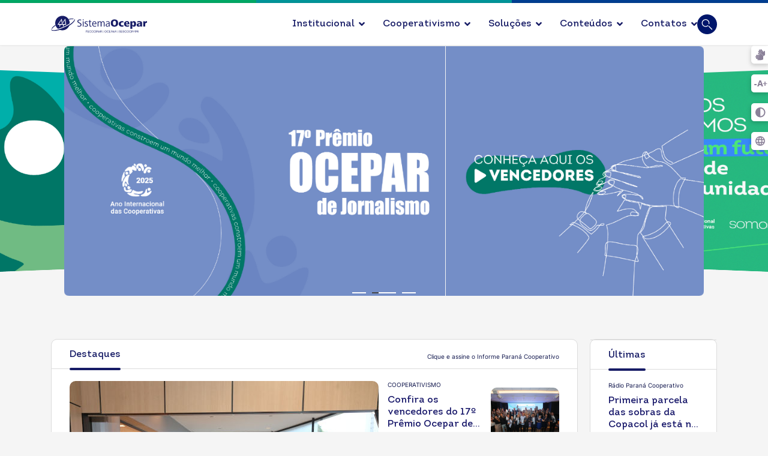

--- FILE ---
content_type: text/html; charset=utf-8
request_url: https://paranacooperativo.coop.br/
body_size: 59523
content:

<!doctype html>
<html lang="pt-br" dir="ltr">
	<head>
		
			<!-- add google analytics -->
			<!-- Global site tag (gtag.js) - Google Analytics -->
			<script async src='https://www.googletagmanager.com/gtag/js?id=G-ZSYF08DDRS'></script>
			<script>
				window.dataLayer = window.dataLayer || [];
				function gtag(){dataLayer.push(arguments);}
				gtag('js', new Date());

				gtag('config', 'G-ZSYF08DDRS');
			</script>
			
		<meta name="viewport" content="width=device-width, initial-scale=1, shrink-to-fit=no">
		<meta charset="utf-8">
	<meta name="rights" content="Sistema Ocepar">
	<meta name="keywords" content="Cooperativas
Sistema OCB
Desenvolvimento sustentável
Representação cooperativista
Serviços cooperativos
Soluções para cooperativas
Crescimento econômico
Apoio cooperativista
Programas para cooperativas
Desenvolvimento social
Eficiência operacional
Compromisso cooperativista
Iniciativas para cooperativas
Colaboração econômica
União cooperativista
Suporte às cooperativas
Progresso sustentável
Fortalecimento cooperativo
Recursos para cooperativas
Representatividade no Brasil
Avaliacoop
capacitacoop
esg
esgcoop
inovacoop
negocioscoop
representacoop
soucoop
frencoop
cooperativa, cooperativas, cooperativismo, Cooperação, Sistema Ocepar, Fecoopar, Sescoop, Sescoop Paraná, Sescoop/PR, ">
	<meta name="robots" content="index, follow">
	<meta name="description" content=" A casa do cooperativismo no Paraná. Encontre soluções, serviços e programas estratégicos para auxiliar cooperativas. Descubra como apoiamos o crescimento sustentável das cooperativas, fornecendo recursos essenciais para fortalecer operações e promover desenvolvimento econômico e social. ">
	<meta name="generator" content="Joomla! - Open Source Content Management">
	<title>SomosCooperativismo no Paraná</title>
	<link href="/images/Logo/favicon.png" rel="icon" type="image/vnd.microsoft.icon">
	<link href="https://paranacooperativo.coop.br/" rel="canonical">
<link href="/media/mod_mainarticles/css/style.css?436720b2511e4a177d91105f43728621" rel="stylesheet" />
	<link href="/media/vendor/joomla-custom-elements/css/joomla-alert.min.css?0.2.0" rel="stylesheet" />
	<link href="/components/com_sppagebuilder/assets/css/animate.min.css?0e2c506aa593d331478b48ba5314a03f" rel="stylesheet" />
	<link href="/components/com_sppagebuilder/assets/css/sppagebuilder.css?0e2c506aa593d331478b48ba5314a03f" rel="stylesheet" />
	<link href="/components/com_sppagebuilder/assets/css/js_slider.css" rel="stylesheet" />
	<link href="https://fonts.googleapis.com/css?family=Oswald:100,100italic,200,200italic,300,300italic,400,400italic,500,500italic,600,600italic,700,700italic,800,800italic,900,900italic&amp;display=swap" rel="stylesheet" />
	<link href="/media/com_sppagebuilder/assets/google-fonts/Inter/stylesheet.css" rel="stylesheet" />
	<link href="/components/com_sppagebuilder/assets/css/magnific-popup.css" rel="stylesheet" />
	<link href="/media/plg_system_jcepro/site/css/content.min.css?86aa0286b6232c4a5b58f892ce080277" rel="stylesheet" />
	<link href="/templates/shaper_helixultimate/css/bootstrap.min.css" rel="stylesheet" />
	<link href="/plugins/system/helixultimate/assets/css/system-j4.min.css" rel="stylesheet" />
	<link href="/media/system/css/joomla-fontawesome.min.css?436720b2511e4a177d91105f43728621" rel="stylesheet" />
	<link href="/templates/shaper_helixultimate/css/template.css" rel="stylesheet" />
	<link href="/templates/shaper_helixultimate/css/presets/default.css" rel="stylesheet" />
	<link href="https://paranacooperativo.coop.br/media/plg_system_stickybreadcrumb/css/stickybreadcrumb.css" rel="stylesheet" />
	<style>@media(min-width: 1400px) {.sppb-row-container { max-width: 1140px; }}</style>
	<style>.sp-page-builder .page-content #section-id-9PXUny6jJvPLNKZOyt7_Q{background-repeat:no-repeat;background-size:cover;background-attachment:fixed;background-position:0 0;box-shadow:0px 0px 0px 0px #fff;}.sp-page-builder .page-content #section-id-9PXUny6jJvPLNKZOyt7_Q{background-image:url(/components/com_sppagebuilder/assets/images/lazyloading-placeholder.svg);}.sp-page-builder .page-content #section-id-9PXUny6jJvPLNKZOyt7_Q.sppb-element-loaded {background-image:url(/);}.sp-page-builder .page-content #section-id-9PXUny6jJvPLNKZOyt7_Q{padding-top:0px;padding-right:0px;padding-bottom:0px;padding-left:0px;margin-top:-40px;margin-right:0px;margin-bottom:0px;margin-left:0px;}@media (max-width:1199.98px) {.sp-page-builder .page-content #section-id-9PXUny6jJvPLNKZOyt7_Q{margin-top:-25px;margin-right:0px;margin-bottom:0px;margin-left:0px;}}@media (max-width:991.98px) {.sp-page-builder .page-content #section-id-9PXUny6jJvPLNKZOyt7_Q{margin-top:-25px;margin-right:0px;margin-bottom:0px;margin-left:0px;}}@media (max-width:767.98px) {.sp-page-builder .page-content #section-id-9PXUny6jJvPLNKZOyt7_Q{margin-top:-35px;margin-right:0px;margin-bottom:0px;margin-left:0px;}}@media (max-width:575.98px) {.sp-page-builder .page-content #section-id-9PXUny6jJvPLNKZOyt7_Q{margin-top:5px;margin-right:0px;margin-bottom:0px;margin-left:0px;}}#column-id-Q6w_QnrtGkMGbLmxm417Z{border-radius:0px;}#column-wrap-id-Q6w_QnrtGkMGbLmxm417Z{max-width:100%;flex-basis:100%;}@media (max-width:1199.98px) {#column-wrap-id-Q6w_QnrtGkMGbLmxm417Z{max-width:100%;flex-basis:100%;}}@media (max-width:991.98px) {#column-wrap-id-Q6w_QnrtGkMGbLmxm417Z{max-width:100%;flex-basis:100%;}}@media (max-width:767.98px) {#column-wrap-id-Q6w_QnrtGkMGbLmxm417Z{max-width:100%;flex-basis:100%;}}@media (max-width:575.98px) {#column-wrap-id-Q6w_QnrtGkMGbLmxm417Z{max-width:100%;flex-basis:100%;}}#column-id-Q6w_QnrtGkMGbLmxm417Z .sppb-column-overlay{border-radius:0px;}@media (max-width:1199.98px) {#sppb-addon--ftL_d6_vX4BHT2IWRHHd{border-radius:0px;}}@media (max-width:991.98px) {#sppb-addon--ftL_d6_vX4BHT2IWRHHd{border-radius:0px;}}#sppb-addon-wrapper--ftL_d6_vX4BHT2IWRHHd{margin-bottom:0px;}@media (max-width:1199.98px) {#sppb-addon-wrapper--ftL_d6_vX4BHT2IWRHHd{margin-bottom:20px;}}@media (max-width:991.98px) {#sppb-addon-wrapper--ftL_d6_vX4BHT2IWRHHd{margin-bottom:20px;}}@media (max-width:767.98px) {#sppb-addon-wrapper--ftL_d6_vX4BHT2IWRHHd{margin-top:35px;margin-bottom:10px;}}@media (max-width:575.98px) {#sppb-addon-wrapper--ftL_d6_vX4BHT2IWRHHd{margin-top:0px;margin-right:0px;margin-bottom:10px;margin-left:0px;}}#sppb-addon--ftL_d6_vX4BHT2IWRHHd .sp-dot-indicator-wrap{background:rgba(29, 241, 229, 0.8);}#sppb-addon--ftL_d6_vX4BHT2IWRHHd .sp-indicator-container{background:rgba(29, 241, 229, 0.8);}#sppb-addon--ftL_d6_vX4BHT2IWRHHd .sp-slider .sp-dots ul li{background-color:#ffffff;border-style:solid;border-width:0px;border-radius:0px;height:2px;width:23px;margin-top:27px;margin-right:5px;margin-bottom:0px;margin-left:5px;}#sppb-addon--ftL_d6_vX4BHT2IWRHHd .sp-slider.dot-controller-line .sp-dots ul li.active span{height:2px;background-color:rgba(0, 0, 0, 0.72);border-radius:0px;}#sppb-addon--ftL_d6_vX4BHT2IWRHHd .sp-slider.dot-controller-line .sp-dots ul li.active{border-radius:0px;width:40px;}#sppb-addon--ftL_d6_vX4BHT2IWRHHd .sp-slider .sp-dots{bottom:120px;}@media (max-width:767.98px) {#sppb-addon--ftL_d6_vX4BHT2IWRHHd .sp-slider .sp-dots{bottom:30px;}}@media (max-width:575.98px) {#sppb-addon--ftL_d6_vX4BHT2IWRHHd .sp-slider .sp-dots{bottom:30px;}}#sppb-addon--ftL_d6_vX4BHT2IWRHHd .sp-slider .sp-nav-control .nav-control{background:rgba(0, 0, 0, 0);border-color:rgba(0, 0, 0, 0);border-radius:0px;border-width:0px;color:#ffffff;width:80px;height:40px;font-size:30px;}@media (max-width:1199.98px) {#sppb-addon--ftL_d6_vX4BHT2IWRHHd .sp-slider .sp-nav-control .nav-control{width:60px;height:60px;}}@media (max-width:991.98px) {#sppb-addon--ftL_d6_vX4BHT2IWRHHd .sp-slider .sp-nav-control .nav-control{width:60px;height:60px;}}@media (max-width:767.98px) {#sppb-addon--ftL_d6_vX4BHT2IWRHHd .sp-slider .sp-nav-control .nav-control{width:40px;height:40px;}}@media (max-width:575.98px) {#sppb-addon--ftL_d6_vX4BHT2IWRHHd .sp-slider .sp-nav-control .nav-control{width:40px;height:40px;}}#sppb-addon--ftL_d6_vX4BHT2IWRHHd div[class*="arrow-position-bottom"].sp-slider .sp-nav-control{width:180px;}@media (max-width:1199.98px) {#sppb-addon--ftL_d6_vX4BHT2IWRHHd div[class*="arrow-position-bottom"].sp-slider .sp-nav-control{width:140px;}}@media (max-width:991.98px) {#sppb-addon--ftL_d6_vX4BHT2IWRHHd div[class*="arrow-position-bottom"].sp-slider .sp-nav-control{width:140px;}}@media (max-width:767.98px) {#sppb-addon--ftL_d6_vX4BHT2IWRHHd div[class*="arrow-position-bottom"].sp-slider .sp-nav-control{width:100px;}}@media (max-width:575.98px) {#sppb-addon--ftL_d6_vX4BHT2IWRHHd div[class*="arrow-position-bottom"].sp-slider .sp-nav-control{width:100px;}}#sppb-addon--ftL_d6_vX4BHT2IWRHHd .sp-slider .sp-nav-control{top:-40px;}@media (max-width:1199.98px) {#sppb-addon--ftL_d6_vX4BHT2IWRHHd .sp-slider .sp-nav-control{top:-60px;}}@media (max-width:991.98px) {#sppb-addon--ftL_d6_vX4BHT2IWRHHd .sp-slider .sp-nav-control{top:-60px;}}@media (max-width:767.98px) {#sppb-addon--ftL_d6_vX4BHT2IWRHHd .sp-slider .sp-nav-control{top:-40px;}}@media (max-width:575.98px) {#sppb-addon--ftL_d6_vX4BHT2IWRHHd .sp-slider .sp-nav-control{top:-40px;}}#sppb-addon--ftL_d6_vX4BHT2IWRHHd .sp-slider .sp-nav-control .nav-control{line-height:38px;}@media (max-width:1199.98px) {#sppb-addon--ftL_d6_vX4BHT2IWRHHd .sp-slider .sp-nav-control .nav-control{line-height:58px;}}@media (max-width:991.98px) {#sppb-addon--ftL_d6_vX4BHT2IWRHHd .sp-slider .sp-nav-control .nav-control{line-height:58px;}}@media (max-width:767.98px) {#sppb-addon--ftL_d6_vX4BHT2IWRHHd .sp-slider .sp-nav-control .nav-control{line-height:38px;}}@media (max-width:575.98px) {#sppb-addon--ftL_d6_vX4BHT2IWRHHd .sp-slider .sp-nav-control .nav-control{line-height:38px;}}#sppb-addon--ftL_d6_vX4BHT2IWRHHd .sp-slider .sp-nav-control .nav-control i{line-height:38px;}@media (max-width:1199.98px) {#sppb-addon--ftL_d6_vX4BHT2IWRHHd .sp-slider .sp-nav-control .nav-control i{line-height:58px;}}@media (max-width:991.98px) {#sppb-addon--ftL_d6_vX4BHT2IWRHHd .sp-slider .sp-nav-control .nav-control i{line-height:58px;}}@media (max-width:767.98px) {#sppb-addon--ftL_d6_vX4BHT2IWRHHd .sp-slider .sp-nav-control .nav-control i{line-height:38px;}}@media (max-width:575.98px) {#sppb-addon--ftL_d6_vX4BHT2IWRHHd .sp-slider .sp-nav-control .nav-control i{line-height:38px;}}#sppb-addon--ftL_d6_vX4BHT2IWRHHd div.sp-slider .sp-nav-control{left:45px;right:45px;}@media (max-width:1199.98px) {#sppb-addon--ftL_d6_vX4BHT2IWRHHd div.sp-slider .sp-nav-control{left:30px;right:30px;}}@media (max-width:991.98px) {#sppb-addon--ftL_d6_vX4BHT2IWRHHd div.sp-slider .sp-nav-control{left:30px;right:30px;}}@media (max-width:767.98px) {#sppb-addon--ftL_d6_vX4BHT2IWRHHd div.sp-slider .sp-nav-control{left:5px;right:5px;}}@media (max-width:575.98px) {#sppb-addon--ftL_d6_vX4BHT2IWRHHd div.sp-slider .sp-nav-control{left:5px;right:5px;}}#sppb-addon--ftL_d6_vX4BHT2IWRHHd .sp-slider .sp-nav-control .nav-control:hover{background:rgba(0, 0, 0, 0);}#sppb-addon--ftL_d6_vX4BHT2IWRHHd .dot-controller-with_image.sp-slider .sp-dots ul li.sp-dot-0 {background:url('https://www.paranacooperativo.coop.br//images/pr/comunicacao/banner_home_ano_internacional_home.jpg') no-repeat scroll center center / cover;}#sppb-addon--ftL_d6_vX4BHT2IWRHHd #sp-slider-item--ftL_d6_vX4BHT2IWRHHd-num-0-key.sp-item .sp-video-control {display:none;}#sppb-addon--ftL_d6_vX4BHT2IWRHHd .dot-controller-with_image.sp-slider .sp-dots ul li.sp-dot-1 {background:url('https://www.paranacooperativo.coop.br//images/unidades/pr/comunicacao/2025/banner-cabecalho/banner_cabecalho_portal_premio_ocepar_jornalismo_vencedores.jpg') no-repeat scroll center center / cover;}#sppb-addon--ftL_d6_vX4BHT2IWRHHd #sp-slider-item--ftL_d6_vX4BHT2IWRHHd-num-1-key.sp-item .sp-video-control {display:none;}#sppb-addon--ftL_d6_vX4BHT2IWRHHd .dot-controller-with_image.sp-slider .sp-dots ul li.sp-dot-2 {background:url('https://www.paranacooperativo.coop.br//images/unidades/pr/comunicacao/2025/banner-cabecalho/banner_bora_cooperar.png') no-repeat scroll center center / cover;}#sppb-addon--ftL_d6_vX4BHT2IWRHHd #sp-slider-item--ftL_d6_vX4BHT2IWRHHd-num-2-key.sp-item .sp-video-control {display:none;}#sppb-addon--ftL_d6_vX4BHT2IWRHHd .sp-slider .sp-slider-content-wrap{margin:0 auto; width:75%;}.sp-page-builder .page-content #section-id-NMBw50V5ZZnNgK1Ion97z{background-repeat:no-repeat;background-size:cover;background-attachment:fixed;background-position:0 0;box-shadow:0px 0px 0px 0px #fff;}.sp-page-builder .page-content #section-id-NMBw50V5ZZnNgK1Ion97z{background-image:url(/components/com_sppagebuilder/assets/images/lazyloading-placeholder.svg);}.sp-page-builder .page-content #section-id-NMBw50V5ZZnNgK1Ion97z.sppb-element-loaded {background-image:url(/);}.sp-page-builder .page-content #section-id-NMBw50V5ZZnNgK1Ion97z{padding-top:0px;padding-right:0px;padding-bottom:0px;padding-left:0px;margin-top:-40px;margin-right:0px;margin-bottom:0px;margin-left:0px;}@media (max-width:575.98px) {.sp-page-builder .page-content #section-id-NMBw50V5ZZnNgK1Ion97z{margin-top:-16px;margin-right:0px;margin-bottom:0px;margin-left:0px;}}#column-id-nsoCsGJafVx96Gmwai095{border-radius:0px;}#column-wrap-id-nsoCsGJafVx96Gmwai095{max-width:100%;flex-basis:100%;}@media (max-width:1199.98px) {#column-wrap-id-nsoCsGJafVx96Gmwai095{max-width:100%;flex-basis:100%;}}@media (max-width:991.98px) {#column-wrap-id-nsoCsGJafVx96Gmwai095{max-width:100%;flex-basis:100%;}}@media (max-width:767.98px) {#column-wrap-id-nsoCsGJafVx96Gmwai095{max-width:100%;flex-basis:100%;}}@media (max-width:575.98px) {#column-wrap-id-nsoCsGJafVx96Gmwai095{max-width:100%;flex-basis:100%;}}#column-id-nsoCsGJafVx96Gmwai095 .sppb-column-overlay{border-radius:0px;}@media (max-width:1199.98px) {#sppb-addon-DR_qfuUucxDhQ8gT8Yhv6{border-radius:0px;}}@media (max-width:991.98px) {#sppb-addon-DR_qfuUucxDhQ8gT8Yhv6{border-radius:0px;}}@media (max-width:1199.98px) {#sppb-addon-wrapper-DR_qfuUucxDhQ8gT8Yhv6{margin-bottom:20px;}}@media (max-width:991.98px) {#sppb-addon-wrapper-DR_qfuUucxDhQ8gT8Yhv6{margin-bottom:20px;}}@media (max-width:767.98px) {#sppb-addon-wrapper-DR_qfuUucxDhQ8gT8Yhv6{margin-bottom:10px;}}@media (max-width:575.98px) {#sppb-addon-wrapper-DR_qfuUucxDhQ8gT8Yhv6{margin-bottom:10px;}}#sppb-addon-DR_qfuUucxDhQ8gT8Yhv6 .sp-dot-indicator-wrap{background:rgba(29, 241, 229, 0.8);}#sppb-addon-DR_qfuUucxDhQ8gT8Yhv6 .sp-indicator-container{background:rgba(29, 241, 229, 0.8);}#sppb-addon-DR_qfuUucxDhQ8gT8Yhv6 .sp-slider .sp-dots ul li{background-color:#ffffff;border-radius:0px;height:2px;width:23px;}#sppb-addon-DR_qfuUucxDhQ8gT8Yhv6 .sp-slider.dot-controller-line .sp-dots ul li.active span{height:2px;background-color:rgba(0, 0, 0, 0.72);border-radius:0px;}#sppb-addon-DR_qfuUucxDhQ8gT8Yhv6 .sp-slider.dot-controller-line .sp-dots ul li.active{border-radius:0px;width:40px;}#sppb-addon-DR_qfuUucxDhQ8gT8Yhv6 .sp-slider .sp-dots{bottom:120px;}@media (max-width:767.98px) {#sppb-addon-DR_qfuUucxDhQ8gT8Yhv6 .sp-slider .sp-dots{bottom:30px;}}@media (max-width:575.98px) {#sppb-addon-DR_qfuUucxDhQ8gT8Yhv6 .sp-slider .sp-dots{bottom:30px;}}#sppb-addon-DR_qfuUucxDhQ8gT8Yhv6 .sp-slider .sp-nav-control .nav-control{background:rgba(0, 0, 0, 0);border-color:rgba(0, 0, 0, 0);border-radius:0px;border-width:0px;color:#ffffff;width:80px;height:40px;font-size:30px;}@media (max-width:1199.98px) {#sppb-addon-DR_qfuUucxDhQ8gT8Yhv6 .sp-slider .sp-nav-control .nav-control{width:60px;height:60px;}}@media (max-width:991.98px) {#sppb-addon-DR_qfuUucxDhQ8gT8Yhv6 .sp-slider .sp-nav-control .nav-control{width:60px;height:60px;}}@media (max-width:767.98px) {#sppb-addon-DR_qfuUucxDhQ8gT8Yhv6 .sp-slider .sp-nav-control .nav-control{width:40px;height:40px;}}@media (max-width:575.98px) {#sppb-addon-DR_qfuUucxDhQ8gT8Yhv6 .sp-slider .sp-nav-control .nav-control{width:40px;height:40px;}}#sppb-addon-DR_qfuUucxDhQ8gT8Yhv6 div[class*="arrow-position-bottom"].sp-slider .sp-nav-control{width:180px;}@media (max-width:1199.98px) {#sppb-addon-DR_qfuUucxDhQ8gT8Yhv6 div[class*="arrow-position-bottom"].sp-slider .sp-nav-control{width:140px;}}@media (max-width:991.98px) {#sppb-addon-DR_qfuUucxDhQ8gT8Yhv6 div[class*="arrow-position-bottom"].sp-slider .sp-nav-control{width:140px;}}@media (max-width:767.98px) {#sppb-addon-DR_qfuUucxDhQ8gT8Yhv6 div[class*="arrow-position-bottom"].sp-slider .sp-nav-control{width:100px;}}@media (max-width:575.98px) {#sppb-addon-DR_qfuUucxDhQ8gT8Yhv6 div[class*="arrow-position-bottom"].sp-slider .sp-nav-control{width:100px;}}#sppb-addon-DR_qfuUucxDhQ8gT8Yhv6 .sp-slider .sp-nav-control{top:-40px;}@media (max-width:1199.98px) {#sppb-addon-DR_qfuUucxDhQ8gT8Yhv6 .sp-slider .sp-nav-control{top:-60px;}}@media (max-width:991.98px) {#sppb-addon-DR_qfuUucxDhQ8gT8Yhv6 .sp-slider .sp-nav-control{top:-60px;}}@media (max-width:767.98px) {#sppb-addon-DR_qfuUucxDhQ8gT8Yhv6 .sp-slider .sp-nav-control{top:-40px;}}@media (max-width:575.98px) {#sppb-addon-DR_qfuUucxDhQ8gT8Yhv6 .sp-slider .sp-nav-control{top:-40px;}}#sppb-addon-DR_qfuUucxDhQ8gT8Yhv6 .sp-slider .sp-nav-control .nav-control{line-height:38px;}@media (max-width:1199.98px) {#sppb-addon-DR_qfuUucxDhQ8gT8Yhv6 .sp-slider .sp-nav-control .nav-control{line-height:58px;}}@media (max-width:991.98px) {#sppb-addon-DR_qfuUucxDhQ8gT8Yhv6 .sp-slider .sp-nav-control .nav-control{line-height:58px;}}@media (max-width:767.98px) {#sppb-addon-DR_qfuUucxDhQ8gT8Yhv6 .sp-slider .sp-nav-control .nav-control{line-height:38px;}}@media (max-width:575.98px) {#sppb-addon-DR_qfuUucxDhQ8gT8Yhv6 .sp-slider .sp-nav-control .nav-control{line-height:38px;}}#sppb-addon-DR_qfuUucxDhQ8gT8Yhv6 .sp-slider .sp-nav-control .nav-control i{line-height:38px;}@media (max-width:1199.98px) {#sppb-addon-DR_qfuUucxDhQ8gT8Yhv6 .sp-slider .sp-nav-control .nav-control i{line-height:58px;}}@media (max-width:991.98px) {#sppb-addon-DR_qfuUucxDhQ8gT8Yhv6 .sp-slider .sp-nav-control .nav-control i{line-height:58px;}}@media (max-width:767.98px) {#sppb-addon-DR_qfuUucxDhQ8gT8Yhv6 .sp-slider .sp-nav-control .nav-control i{line-height:38px;}}@media (max-width:575.98px) {#sppb-addon-DR_qfuUucxDhQ8gT8Yhv6 .sp-slider .sp-nav-control .nav-control i{line-height:38px;}}#sppb-addon-DR_qfuUucxDhQ8gT8Yhv6 div.sp-slider .sp-nav-control{left:45px;right:45px;}@media (max-width:1199.98px) {#sppb-addon-DR_qfuUucxDhQ8gT8Yhv6 div.sp-slider .sp-nav-control{left:30px;right:30px;}}@media (max-width:991.98px) {#sppb-addon-DR_qfuUucxDhQ8gT8Yhv6 div.sp-slider .sp-nav-control{left:30px;right:30px;}}@media (max-width:767.98px) {#sppb-addon-DR_qfuUucxDhQ8gT8Yhv6 div.sp-slider .sp-nav-control{left:5px;right:5px;}}@media (max-width:575.98px) {#sppb-addon-DR_qfuUucxDhQ8gT8Yhv6 div.sp-slider .sp-nav-control{left:5px;right:5px;}}#sppb-addon-DR_qfuUucxDhQ8gT8Yhv6 .sp-slider .sp-nav-control .nav-control:hover{background:rgba(0, 0, 0, 0);color:#ffffff;}#sppb-addon-DR_qfuUucxDhQ8gT8Yhv6 .dot-controller-with_image.sp-slider .sp-dots ul li.sp-dot-0 {background:url('https://www.paranacooperativo.coop.br//images/pr/comunicacao/banner_home_ano_internacional_mobile.jpg') no-repeat scroll center center / cover;}#sppb-addon-DR_qfuUucxDhQ8gT8Yhv6 #sp-slider-item-DR_qfuUucxDhQ8gT8Yhv6-num-0-key.sp-item .sp-video-control {display:none;}#sppb-addon-DR_qfuUucxDhQ8gT8Yhv6 .sp-slider #sp-slider-item-DR_qfuUucxDhQ8gT8Yhv6-num-0-key #sp-slider-inner-item-DR_qfuUucxDhQ8gT8Yhv6-num-0-key{color:#ffffff;}#sppb-addon-DR_qfuUucxDhQ8gT8Yhv6 .sp-slider #sp-slider-item-DR_qfuUucxDhQ8gT8Yhv6-num-0-key #sp-slider-inner-item-DR_qfuUucxDhQ8gT8Yhv6-num-0-key img{height:385px;width:400px;}#sppb-addon-DR_qfuUucxDhQ8gT8Yhv6 .sp-slider #sp-slider-item-DR_qfuUucxDhQ8gT8Yhv6-num-0-key #sp-slider-inner-item-DR_qfuUucxDhQ8gT8Yhv6-num-0-key.sppb-sp-slider-button{margin-top:15px;margin-right:0px;margin-bottom:0px;margin-left:0px;}#sppb-addon-DR_qfuUucxDhQ8gT8Yhv6 .sp-slider #sp-slider-item-DR_qfuUucxDhQ8gT8Yhv6-num-0-key #sp-slider-inner-item-DR_qfuUucxDhQ8gT8Yhv6-num-0-key.sppb-sp-slider-button .sp-slider-btn-text{background:rgba(0, 0, 0, 0.75);margin-top:15px;margin-right:0px;margin-bottom:0px;margin-left:0px;color:#ffffff;padding-top:10px;padding-right:30px;padding-bottom:10px;padding-left:30px;}#sppb-addon-DR_qfuUucxDhQ8gT8Yhv6 .sp-slider #sp-slider-item-DR_qfuUucxDhQ8gT8Yhv6-num-0-key #sp-slider-inner-item-DR_qfuUucxDhQ8gT8Yhv6-num-0-key.sppb-sp-slider-button .sp-slider-btn-text{font-family:Oswald;font-weight:400;text-transform:uppercase;font-size:15px;line-height:24px;}#sppb-addon-DR_qfuUucxDhQ8gT8Yhv6 .sp-slider #sp-slider-item-DR_qfuUucxDhQ8gT8Yhv6-num-0-key #sp-slider-inner-item-DR_qfuUucxDhQ8gT8Yhv6-num-0-key.sppb-sp-slider-button .sp-slider-btn-icon{margin-top:0px;margin-right:10px;margin-bottom:0px;margin-left:0px;}#sppb-addon-DR_qfuUucxDhQ8gT8Yhv6 .sp-slider #sp-slider-item-DR_qfuUucxDhQ8gT8Yhv6-num-0-key #sp-slider-inner-item-DR_qfuUucxDhQ8gT8Yhv6-num-0-key.sppb-sp-slider-button .sp-slider-btn-text:hover,#sppb-addon-DR_qfuUucxDhQ8gT8Yhv6 .sp-slider #sp-slider-item-DR_qfuUucxDhQ8gT8Yhv6-num-0-key #sp-slider-inner-item-DR_qfuUucxDhQ8gT8Yhv6-num-0-key.sppb-sp-slider-button .sp-slider-btn-text:focus{background:#000000;color:#fff;border-color:#fff;}#sppb-addon-DR_qfuUucxDhQ8gT8Yhv6 .dot-controller-with_image.sp-slider .sp-dots ul li.sp-dot-1 {background:url('https://www.paranacooperativo.coop.br//images/unidades/pr/comunicacao/2025/banner-cabecalho/banner_cabecalho_portal_premio_ocepar_jornalismo_mobile_vencedores.jpg') no-repeat scroll center center / cover;}#sppb-addon-DR_qfuUucxDhQ8gT8Yhv6 #sp-slider-item-DR_qfuUucxDhQ8gT8Yhv6-num-1-key.sp-item .sp-video-control {display:none;}#sppb-addon-DR_qfuUucxDhQ8gT8Yhv6 .dot-controller-with_image.sp-slider .sp-dots ul li.sp-dot-2 {background:url('https://www.paranacooperativo.coop.br//images/unidades/pr/comunicacao/2025/banner-cabecalho/banner_bora_cooperar_mobile.jpg') no-repeat scroll center center / cover;}#sppb-addon-DR_qfuUucxDhQ8gT8Yhv6 #sp-slider-item-DR_qfuUucxDhQ8gT8Yhv6-num-2-key.sp-item .sp-video-control {display:none;}#sppb-addon-DR_qfuUucxDhQ8gT8Yhv6 .sp-slider .sp-slider-content-wrap{margin:0 auto; width:75%;}.sp-page-builder .page-content #section-id-2d1cdea7-f7f1-4643-9131-0a0485eec8cf{box-shadow:0 0 0 0 #FFFFFF;}.sp-page-builder .page-content #section-id-2d1cdea7-f7f1-4643-9131-0a0485eec8cf{padding-top:30px;padding-right:0px;padding-bottom:50px;padding-left:0px;margin-top:0px;margin-right:0px;margin-bottom:0px;margin-left:0px;}@media (min-width:1400px) {#section-id-2d1cdea7-f7f1-4643-9131-0a0485eec8cf > .sppb-row-container { max-width:1320px;}}#column-id-a0c490cd-9b7f-4ca6-87aa-2156b185fc5f{box-shadow:0 0 0 0 #FFFFFF;}#column-wrap-id-a0c490cd-9b7f-4ca6-87aa-2156b185fc5f{max-width:100%;flex-basis:100%;}@media (max-width:1199.98px) {#column-wrap-id-a0c490cd-9b7f-4ca6-87aa-2156b185fc5f{max-width:100%;flex-basis:100%;}}@media (max-width:991.98px) {#column-wrap-id-a0c490cd-9b7f-4ca6-87aa-2156b185fc5f{max-width:100%;flex-basis:100%;}}@media (max-width:767.98px) {#column-wrap-id-a0c490cd-9b7f-4ca6-87aa-2156b185fc5f{max-width:100%;flex-basis:100%;}}@media (max-width:575.98px) {#column-wrap-id-a0c490cd-9b7f-4ca6-87aa-2156b185fc5f{max-width:100%;flex-basis:100%;}}#sppb-addon-2a34261c-89aa-4445-8854-b0308b0a21ee{box-shadow:0 0 0 0 #FFFFFF;}#sppb-addon-2a34261c-89aa-4445-8854-b0308b0a21ee{ transform-origin:50% 50%; }.sp-page-builder .page-content #saber-mais{box-shadow:0px 0px 0px 0px #FFFFFF;}.sp-page-builder .page-content #saber-mais{padding-top:0px;padding-right:0px;padding-bottom:20px;padding-left:0px;margin-top:0px;margin-right:0px;margin-bottom:0px;margin-left:0px;}@media (max-width:1199.98px) {.sp-page-builder .page-content #saber-mais{padding-top:0px;padding-right:0px;padding-bottom:20px;padding-left:0px;}}@media (max-width:991.98px) {.sp-page-builder .page-content #saber-mais{padding-top:0px;padding-right:0px;padding-bottom:20px;padding-left:0px;}}@media (max-width:767.98px) {.sp-page-builder .page-content #saber-mais{padding-top:0px;padding-right:0px;padding-bottom:20px;padding-left:0px;}}@media (max-width:575.98px) {.sp-page-builder .page-content #saber-mais{padding-top:0px;padding-right:0px;padding-bottom:20px;padding-left:0px;}}#column-wrap-id-1671313197732{max-width:100%;flex-basis:100%;}@media (max-width:1199.98px) {#column-wrap-id-1671313197732{max-width:100%;flex-basis:100%;}}@media (max-width:991.98px) {#column-wrap-id-1671313197732{max-width:100%;flex-basis:100%;}}@media (max-width:767.98px) {#column-wrap-id-1671313197732{max-width:100%;flex-basis:100%;}}@media (max-width:575.98px) {#column-wrap-id-1671313197732{max-width:100%;flex-basis:100%;}}#sppb-addon-1671313212509{padding-top:0px;padding-right:0px;padding-bottom:20px;padding-left:0px;}#sppb-addon-1671313212509 .sppb-addon-header .sppb-addon-title{font-weight:300;font-size:30px;line-height:32px;letter-spacing:0px;}#sppb-addon-1671313212509 .sppb-addon.sppb-addon-header{text-align:center;}@media (max-width:1199.98px) {#sppb-addon-1671313212509 .sppb-addon.sppb-addon-header{text-align:center;}}@media (max-width:991.98px) {#sppb-addon-1671313212509 .sppb-addon.sppb-addon-header{text-align:center;}}@media (max-width:767.98px) {#sppb-addon-1671313212509 .sppb-addon.sppb-addon-header{text-align:center;}}@media (max-width:575.98px) {#sppb-addon-1671313212509 .sppb-addon.sppb-addon-header{text-align:center;}}#sppb-addon-1671313212509 .sppb-addon-header .sppb-addon-title{margin-top:0px;margin-right:0px;margin-bottom:0px;margin-left:0px;padding-top:0px;padding-right:0px;padding-bottom:0px;padding-left:0px;color:#171c66;}@media (max-width:1199.98px) {#sppb-addon-1671313212509 .sppb-addon-header .sppb-addon-title{margin-top:0px;margin-right:0px;margin-bottom:0px;margin-left:0px;padding-top:0px;padding-right:0px;padding-bottom:0px;padding-left:0px;}}@media (max-width:991.98px) {#sppb-addon-1671313212509 .sppb-addon-header .sppb-addon-title{margin-top:0px;margin-right:0px;margin-bottom:0px;margin-left:0px;padding-top:0px;padding-right:0px;padding-bottom:0px;padding-left:0px;}}@media (max-width:767.98px) {#sppb-addon-1671313212509 .sppb-addon-header .sppb-addon-title{margin-top:0px;margin-right:0px;margin-bottom:0px;margin-left:0px;padding-top:0px;padding-right:0px;padding-bottom:0px;padding-left:0px;}}@media (max-width:575.98px) {#sppb-addon-1671313212509 .sppb-addon-header .sppb-addon-title{margin-top:0px;margin-right:0px;margin-bottom:0px;margin-left:0px;padding-top:0px;padding-right:0px;padding-bottom:0px;padding-left:0px;}}#sppb-addon-1671313218599{color:#171c66;}#sppb-addon-1671313218599 .sppb-addon-text-block{text-align:center;}#sppb-addon-1671313218599 .sppb-addon-text-block .sppb-addon-content{font-weight:300;font-size:18px;line-height:21px;}#sppb-addon-1671313227049{padding-top:20px;padding-right:0px;padding-bottom:0px;padding-left:0px;}#sppb-addon-1671313227049 .botao-index .sppb-button-wrapper{z-index:999!important;}#sppb-addon-1671313227049 #btn-1671313227049.sppb-btn-custom{padding:10px 30px 10px 30px;}#sppb-addon-1671313227049 #btn-1671313227049.sppb-btn-custom{font-family:Inter;font-weight:500;font-size:16px;}#sppb-addon-1671313227049 #btn-1671313227049.sppb-btn-custom{background-color:#4d80cf;color:rgb(255, 255, 255);}#sppb-addon-1671313227049 #btn-1671313227049.sppb-btn-custom:hover{background-color:#171c66;color:rgb(255, 255, 255);}#sppb-addon-1671313227049 .sppb-btn i{margin-top:0px;margin-right:0px;margin-bottom:0px;margin-left:0px;}@media (max-width:1199.98px) {#sppb-addon-1671313227049 .sppb-btn i{margin-top:0px;margin-right:0px;margin-bottom:0px;margin-left:0px;}}@media (max-width:991.98px) {#sppb-addon-1671313227049 .sppb-btn i{margin-top:0px;margin-right:0px;margin-bottom:0px;margin-left:0px;}}@media (max-width:767.98px) {#sppb-addon-1671313227049 .sppb-btn i{margin-top:0px;margin-right:0px;margin-bottom:0px;margin-left:0px;}}@media (max-width:575.98px) {#sppb-addon-1671313227049 .sppb-btn i{margin-top:0px;margin-right:0px;margin-bottom:0px;margin-left:0px;}}#sppb-addon-1671313227049 .sppb-button-wrapper{text-align:center;}@media (max-width:1199.98px) {#sppb-addon-1671313227049 .sppb-button-wrapper{text-align:center;}}@media (max-width:991.98px) {#sppb-addon-1671313227049 .sppb-button-wrapper{text-align:center;}}@media (max-width:767.98px) {#sppb-addon-1671313227049 .sppb-button-wrapper{text-align:center;}}@media (max-width:575.98px) {#sppb-addon-1671313227049 .sppb-button-wrapper{text-align:center;}}#sppb-addon-xKeSYXkm7YKeykW8pgdLp{padding-top:20px;padding-right:0px;padding-bottom:0px;padding-left:0px;}#sppb-addon-xKeSYXkm7YKeykW8pgdLp .botao-index .sppb-button-wrapper{z-index:999!important;}#sppb-addon-xKeSYXkm7YKeykW8pgdLp #btn-xKeSYXkm7YKeykW8pgdLp.sppb-btn-custom{padding:10px 30px 10px 30px;}#sppb-addon-xKeSYXkm7YKeykW8pgdLp #btn-xKeSYXkm7YKeykW8pgdLp.sppb-btn-custom{font-family:Inter;font-weight:500;font-size:16px;}#sppb-addon-xKeSYXkm7YKeykW8pgdLp #btn-xKeSYXkm7YKeykW8pgdLp.sppb-btn-custom{background-color:#4d80cf;color:rgb(255, 255, 255);}#sppb-addon-xKeSYXkm7YKeykW8pgdLp #btn-xKeSYXkm7YKeykW8pgdLp.sppb-btn-custom:hover{background-color:#171c66;color:rgb(255, 255, 255);}#sppb-addon-xKeSYXkm7YKeykW8pgdLp .sppb-btn i{margin-top:0px;margin-right:0px;margin-bottom:0px;margin-left:0px;}@media (max-width:1199.98px) {#sppb-addon-xKeSYXkm7YKeykW8pgdLp .sppb-btn i{margin-top:0px;margin-right:0px;margin-bottom:0px;margin-left:0px;}}@media (max-width:991.98px) {#sppb-addon-xKeSYXkm7YKeykW8pgdLp .sppb-btn i{margin-top:0px;margin-right:0px;margin-bottom:0px;margin-left:0px;}}@media (max-width:767.98px) {#sppb-addon-xKeSYXkm7YKeykW8pgdLp .sppb-btn i{margin-top:0px;margin-right:0px;margin-bottom:0px;margin-left:0px;}}@media (max-width:575.98px) {#sppb-addon-xKeSYXkm7YKeykW8pgdLp .sppb-btn i{margin-top:0px;margin-right:0px;margin-bottom:0px;margin-left:0px;}}#sppb-addon-xKeSYXkm7YKeykW8pgdLp .sppb-button-wrapper{text-align:center;}@media (max-width:1199.98px) {#sppb-addon-xKeSYXkm7YKeykW8pgdLp .sppb-button-wrapper{text-align:center;}}@media (max-width:991.98px) {#sppb-addon-xKeSYXkm7YKeykW8pgdLp .sppb-button-wrapper{text-align:center;}}@media (max-width:767.98px) {#sppb-addon-xKeSYXkm7YKeykW8pgdLp .sppb-button-wrapper{text-align:center;}}@media (max-width:575.98px) {#sppb-addon-xKeSYXkm7YKeykW8pgdLp .sppb-button-wrapper{text-align:center;}}.sp-page-builder .page-content #section-id-1687379926707{background-size:160em;}@media (max-width:1199.98px) {.sp-page-builder .page-content #section-id-1687379926707{background-size:100em;}}@media (max-width:991.98px) {.sp-page-builder .page-content #section-id-1687379926707{background-size:70em;}}@media (max-width:767.98px) {.sp-page-builder .page-content #section-id-1687379926707{background-size:60em;}}@media (max-width:575.98px) {.sp-page-builder .page-content #section-id-1687379926707{background-size:50em;}}.sp-page-builder .page-content #section-id-1687379926707{background-repeat:no-repeat;background-attachment:scroll;background-position:0 50%;box-shadow:0px 0px 0px 0px #FFFFFF;}.sp-page-builder .page-content #section-id-1687379926707{background-image:url(/components/com_sppagebuilder/assets/images/lazyloading-placeholder.svg);}.sp-page-builder .page-content #section-id-1687379926707.sppb-element-loaded {background-image:url(https://conteudo.somos.coop.br/images/2023/06/29/grupo-147552.svg);}.sp-page-builder .page-content #section-id-1687379926707{margin-top:-100px;margin-right:0px;margin-bottom:-150px;margin-left:0px;min-height:400px;max-height:400px;}@media (max-width:1199.98px) {.sp-page-builder .page-content #section-id-1687379926707{margin-top:-50px;margin-right:0px;margin-bottom:-130px;margin-left:0px;min-height:250px;max-height:250px;}}@media (max-width:991.98px) {.sp-page-builder .page-content #section-id-1687379926707{min-height:200px;max-height:200px;}}@media (max-width:767.98px) {.sp-page-builder .page-content #section-id-1687379926707{margin-top:-45px;margin-right:0px;margin-bottom:-100px;margin-left:0px;min-height:150px;max-height:150px;}}.sp-page-builder .page-content #section-id-1687379926707 > .sppb-row-overlay {mix-blend-mode:normal;}#column-wrap-id-1687379926706{max-width:100%;flex-basis:100%;}@media (max-width:1199.98px) {#column-wrap-id-1687379926706{max-width:100%;flex-basis:100%;}}@media (max-width:991.98px) {#column-wrap-id-1687379926706{max-width:100%;flex-basis:100%;}}@media (max-width:767.98px) {#column-wrap-id-1687379926706{max-width:100%;flex-basis:100%;}}@media (max-width:575.98px) {#column-wrap-id-1687379926706{max-width:100%;flex-basis:100%;}}.sp-page-builder .page-content #section-id-1693483150486{box-shadow:0px 0px 0px 0px #FFFFFF;}.sp-page-builder .page-content #section-id-1693483150486{padding-top:1px;padding-right:0px;padding-bottom:2px;padding-left:0px;margin-top:0px;margin-right:0px;margin-bottom:0px;margin-left:0px;}#column-id-1693483150485{box-shadow:0 0 0 0 #FFFFFF;}#column-wrap-id-1693483150485{max-width:100%;flex-basis:100%;}@media (max-width:1199.98px) {#column-wrap-id-1693483150485{max-width:100%;flex-basis:100%;}}@media (max-width:991.98px) {#column-wrap-id-1693483150485{max-width:100%;flex-basis:100%;}}@media (max-width:767.98px) {#column-wrap-id-1693483150485{max-width:100%;flex-basis:100%;}}@media (max-width:575.98px) {#column-wrap-id-1693483150485{max-width:100%;flex-basis:100%;}}.sp-page-builder .page-content #section-id-Qb_b7WCd8VZ47b13q1lrG{box-shadow:0px 0px 0px 0px #FFFFFF;}.sp-page-builder .page-content #section-id-Qb_b7WCd8VZ47b13q1lrG{padding-top:0px;padding-right:0px;padding-bottom:0px;padding-left:0px;margin-top:0px;margin-right:0px;margin-bottom:0px;margin-left:0px;}@media (min-width:1400px) {#section-id-Qb_b7WCd8VZ47b13q1lrG > .sppb-row-container { max-width:970px;}}#column-id-sP-x3XtnDUNw-bd1VRmqj{box-shadow:0 0 0 0 #FFFFFF;}#column-wrap-id-sP-x3XtnDUNw-bd1VRmqj{max-width:100%;flex-basis:100%;}@media (max-width:1199.98px) {#column-wrap-id-sP-x3XtnDUNw-bd1VRmqj{max-width:100%;flex-basis:100%;}}@media (max-width:991.98px) {#column-wrap-id-sP-x3XtnDUNw-bd1VRmqj{max-width:100%;flex-basis:100%;}}@media (max-width:767.98px) {#column-wrap-id-sP-x3XtnDUNw-bd1VRmqj{max-width:100%;flex-basis:100%;}}@media (max-width:575.98px) {#column-wrap-id-sP-x3XtnDUNw-bd1VRmqj{max-width:100%;flex-basis:100%;}}#sppb-addon-BHBIlDaQWloF02bEfjvVq{padding-top:0px;padding-right:0px;padding-bottom:20px;padding-left:0px;}#sppb-addon-BHBIlDaQWloF02bEfjvVq .sppb-addon-header .sppb-addon-title{font-weight:300;font-size:40px;letter-spacing:0px;}#sppb-addon-BHBIlDaQWloF02bEfjvVq .sppb-addon.sppb-addon-header{text-align:left;}@media (max-width:1199.98px) {#sppb-addon-BHBIlDaQWloF02bEfjvVq .sppb-addon.sppb-addon-header{text-align:left;}}@media (max-width:991.98px) {#sppb-addon-BHBIlDaQWloF02bEfjvVq .sppb-addon.sppb-addon-header{text-align:left;}}@media (max-width:767.98px) {#sppb-addon-BHBIlDaQWloF02bEfjvVq .sppb-addon.sppb-addon-header{text-align:left;}}@media (max-width:575.98px) {#sppb-addon-BHBIlDaQWloF02bEfjvVq .sppb-addon.sppb-addon-header{text-align:left;}}#sppb-addon-BHBIlDaQWloF02bEfjvVq .sppb-addon-header .sppb-addon-title{margin-top:0px;margin-right:0px;margin-bottom:0px;margin-left:0px;padding-top:0px;padding-right:0px;padding-bottom:0px;padding-left:0px;color:#171c66;}@media (max-width:1199.98px) {#sppb-addon-BHBIlDaQWloF02bEfjvVq .sppb-addon-header .sppb-addon-title{margin-top:0px;margin-right:0px;margin-bottom:0px;margin-left:0px;padding-top:0px;padding-right:0px;padding-bottom:0px;padding-left:0px;}}@media (max-width:991.98px) {#sppb-addon-BHBIlDaQWloF02bEfjvVq .sppb-addon-header .sppb-addon-title{margin-top:0px;margin-right:0px;margin-bottom:0px;margin-left:0px;padding-top:0px;padding-right:0px;padding-bottom:0px;padding-left:0px;}}@media (max-width:767.98px) {#sppb-addon-BHBIlDaQWloF02bEfjvVq .sppb-addon-header .sppb-addon-title{margin-top:0px;margin-right:0px;margin-bottom:0px;margin-left:0px;padding-top:0px;padding-right:0px;padding-bottom:0px;padding-left:0px;}}@media (max-width:575.98px) {#sppb-addon-BHBIlDaQWloF02bEfjvVq .sppb-addon-header .sppb-addon-title{margin-top:0px;margin-right:0px;margin-bottom:0px;margin-left:0px;padding-top:0px;padding-right:0px;padding-bottom:0px;padding-left:0px;}}.sp-page-builder .page-content #section-id-1671313649632{box-shadow:0px 0px 0px 0px #FFFFFF;}.sp-page-builder .page-content #section-id-1671313649632{padding-top:0px;padding-right:0px;padding-bottom:10px;padding-left:0px;margin-top:0px;margin-right:0px;margin-bottom:0px;margin-left:0px;}@media (min-width:1400px) {#section-id-1671313649632 > .sppb-row-container { max-width:970px;}}#column-wrap-id-1671313649631{max-width:68%;flex-basis:68%;}@media (max-width:1199.98px) {#column-wrap-id-1671313649631{max-width:64.94857835051548%;flex-basis:64.94857835051548%;}}@media (max-width:991.98px) {#column-wrap-id-1671313649631{max-width:100%;flex-basis:100%;}}@media (max-width:767.98px) {#column-wrap-id-1671313649631{max-width:100%;flex-basis:100%;}}@media (max-width:575.98px) {#column-wrap-id-1671313649631{max-width:100%;flex-basis:100%;}}#sppb-addon-tkPUw-3bruJ-TwNcxC_8m{color:#171c66;}#sppb-addon-tkPUw-3bruJ-TwNcxC_8m .sppb-addon-text-block{text-align:left;}#sppb-addon-tkPUw-3bruJ-TwNcxC_8m .sppb-addon-text-block .sppb-addon-content{font-family:Inter;font-weight:400;font-size:16px;line-height:25px;}.sp-page-builder .page-content #section-id-Npkrl_ntj7qDwc5w5Sgbh{box-shadow:0px 0px 0px 0px #FFFFFF;}.sp-page-builder .page-content #section-id-Npkrl_ntj7qDwc5w5Sgbh{padding-top:10px;padding-right:0px;padding-bottom:70px;padding-left:0px;margin-top:0px;margin-right:0px;margin-bottom:0px;margin-left:0px;}@media (max-width:1199.98px) {.sp-page-builder .page-content #section-id-Npkrl_ntj7qDwc5w5Sgbh{padding-top:10px;padding-right:0px;padding-bottom:70px;padding-left:0px;}}@media (max-width:991.98px) {.sp-page-builder .page-content #section-id-Npkrl_ntj7qDwc5w5Sgbh{padding-top:10px;padding-right:0px;padding-bottom:70px;padding-left:0px;}}@media (max-width:767.98px) {.sp-page-builder .page-content #section-id-Npkrl_ntj7qDwc5w5Sgbh{padding-top:10px;padding-right:0px;padding-bottom:70px;padding-left:0px;}}@media (max-width:575.98px) {.sp-page-builder .page-content #section-id-Npkrl_ntj7qDwc5w5Sgbh{padding-top:10px;padding-right:0px;padding-bottom:70px;padding-left:0px;}}@media (min-width:1400px) {#section-id-Npkrl_ntj7qDwc5w5Sgbh > .sppb-row-container { max-width:970px;}}#column-wrap-id-3Q-lJ7-QSAie1nUHtEOTX{max-width:100%;flex-basis:100%;}@media (max-width:1199.98px) {#column-wrap-id-3Q-lJ7-QSAie1nUHtEOTX{max-width:100%;flex-basis:100%;}}@media (max-width:991.98px) {#column-wrap-id-3Q-lJ7-QSAie1nUHtEOTX{max-width:100%;flex-basis:100%;}}@media (max-width:767.98px) {#column-wrap-id-3Q-lJ7-QSAie1nUHtEOTX{max-width:100%;flex-basis:100%;}}@media (max-width:575.98px) {#column-wrap-id-3Q-lJ7-QSAie1nUHtEOTX{max-width:100%;flex-basis:100%;}}.sp-page-builder .page-content #section-id-A2RNoKeumt2WK4ReAYvFw{box-shadow:0px 0px 0px 0px #FFFFFF;}.sp-page-builder .page-content #section-id-A2RNoKeumt2WK4ReAYvFw{padding-top:10px;padding-right:10px;padding-bottom:10px;padding-left:10px;}@media (max-width:1199.98px) {.sp-page-builder .page-content #section-id-A2RNoKeumt2WK4ReAYvFw{padding-top:10px;padding-right:10px;padding-bottom:10px;padding-left:10px;}}@media (max-width:991.98px) {.sp-page-builder .page-content #section-id-A2RNoKeumt2WK4ReAYvFw{padding-top:10px;padding-right:10px;padding-bottom:10px;padding-left:10px;}}@media (max-width:767.98px) {.sp-page-builder .page-content #section-id-A2RNoKeumt2WK4ReAYvFw{padding-top:10px;padding-right:10px;padding-bottom:10px;padding-left:10px;}}@media (max-width:575.98px) {.sp-page-builder .page-content #section-id-A2RNoKeumt2WK4ReAYvFw{padding-top:0px;padding-right:0px;padding-bottom:0px;padding-left:0px;}}#section-id-A2RNoKeumt2WK4ReAYvFw > .sppb-container-inner > .sppb-row {margin-left:-15px;margin-right:-15px;}#section-id-A2RNoKeumt2WK4ReAYvFw >.sppb-container-inner > .sppb-row > div{padding-left:15px;padding-right:15px;}#section-id-A2RNoKeumt2WK4ReAYvFw > .sppb-container-inner > .sppb-nested-row{margin-left:-15px;margin-right:-15px;}#section-id-A2RNoKeumt2WK4ReAYvFw > .sppb-container-inner > .sppb-nested-row > div{padding-left:15px;padding-right:15px;}#column-id-lGoIQRn9tknkgzRDnlpBw{padding-top:0px;padding-right:20px;padding-bottom:30px;padding-left:20px;border-radius:10px;border-width:1px;border-color:#4d80cf;border-style:solid;}@media (max-width:991.98px) {#column-id-lGoIQRn9tknkgzRDnlpBw{padding-top:0px;padding-right:20px;padding-bottom:30px;padding-left:20px;}}#column-wrap-id-lGoIQRn9tknkgzRDnlpBw{max-width:33.333333%;flex-basis:33.333333%;}@media (max-width:1199.98px) {#column-wrap-id-lGoIQRn9tknkgzRDnlpBw{max-width:33.333333%;flex-basis:33.333333%;}}@media (max-width:991.98px) {#column-wrap-id-lGoIQRn9tknkgzRDnlpBw{max-width:33.333333%;flex-basis:33.333333%;margin-top:0px;margin-right:0px;margin-bottom:0px;margin-left:0px;}}@media (max-width:767.98px) {#column-wrap-id-lGoIQRn9tknkgzRDnlpBw{max-width:100%;flex-basis:100%;}}@media (max-width:575.98px) {#column-wrap-id-lGoIQRn9tknkgzRDnlpBw{max-width:100%;flex-basis:100%;}}#column-id-lGoIQRn9tknkgzRDnlpBw .sppb-column-overlay{border-radius:10px;}#sppb-addon-qTw7I7ZqJpbpdKwECiv7J .sppb-divider{margin-top:0px;margin-bottom:30px;border-bottom-width:9px;border-bottom-style:solid;border-bottom-color:#32a64e;}#sppb-addon-xTO0G_X4d8pJy4chPh1vv{box-shadow:0 0 0 0 #FFFFFF;}#sppb-addon-xTO0G_X4d8pJy4chPh1vv .sppb-addon-single-image-container{overflow:hidden;display:inline-block;}#sppb-addon-xTO0G_X4d8pJy4chPh1vv img{height:96px;}@media (max-width:575.98px) {#sppb-addon-xTO0G_X4d8pJy4chPh1vv img{height:70px;}}#sppb-addon-xTO0G_X4d8pJy4chPh1vv .sppb-addon-single-image-container{border-radius:0px;}#sppb-addon-i-f9emRxabKx4lwBZEd33{padding-top:20px;padding-right:0px;padding-bottom:20px;padding-left:0px;}#sppb-addon-i-f9emRxabKx4lwBZEd33 .sppb-addon-header .sppb-addon-title{font-weight:300;font-size:40px;line-height:48px;}#sppb-addon-i-f9emRxabKx4lwBZEd33 .sppb-addon.sppb-addon-header{text-align:left;}@media (max-width:1199.98px) {#sppb-addon-i-f9emRxabKx4lwBZEd33 .sppb-addon.sppb-addon-header{text-align:left;}}@media (max-width:991.98px) {#sppb-addon-i-f9emRxabKx4lwBZEd33 .sppb-addon.sppb-addon-header{text-align:left;}}@media (max-width:767.98px) {#sppb-addon-i-f9emRxabKx4lwBZEd33 .sppb-addon.sppb-addon-header{text-align:left;}}@media (max-width:575.98px) {#sppb-addon-i-f9emRxabKx4lwBZEd33 .sppb-addon.sppb-addon-header{text-align:left;}}#sppb-addon-i-f9emRxabKx4lwBZEd33 .sppb-addon-header .sppb-addon-title{margin-top:0px;margin-right:0px;margin-bottom:0px;margin-left:0px;padding-top:0px;padding-right:0px;padding-bottom:0px;padding-left:0px;color:#186355;}@media (max-width:1199.98px) {#sppb-addon-i-f9emRxabKx4lwBZEd33 .sppb-addon-header .sppb-addon-title{margin-top:0px;margin-right:0px;margin-bottom:0px;margin-left:0px;padding-top:0px;padding-right:0px;padding-bottom:0px;padding-left:0px;}}@media (max-width:991.98px) {#sppb-addon-i-f9emRxabKx4lwBZEd33 .sppb-addon-header .sppb-addon-title{margin-top:0px;margin-right:0px;margin-bottom:0px;margin-left:0px;padding-top:0px;padding-right:0px;padding-bottom:0px;padding-left:0px;}}@media (max-width:767.98px) {#sppb-addon-i-f9emRxabKx4lwBZEd33 .sppb-addon-header .sppb-addon-title{margin-top:0px;margin-right:0px;margin-bottom:0px;margin-left:0px;padding-top:0px;padding-right:0px;padding-bottom:0px;padding-left:0px;}}@media (max-width:575.98px) {#sppb-addon-i-f9emRxabKx4lwBZEd33 .sppb-addon-header .sppb-addon-title{margin-top:0px;margin-right:0px;margin-bottom:0px;margin-left:0px;padding-top:0px;padding-right:0px;padding-bottom:0px;padding-left:0px;}}#sppb-addon-eT5xn264uyfuaZjAjd99-{color:#171c66;}#sppb-addon-eT5xn264uyfuaZjAjd99- .sppb-addon-text-block .sppb-addon-content{font-family:Inter;font-weight:400;font-size:14px;line-height:19px;}#sppb-addon-DI5Q_IACUcP6zOlRyxrnM{padding-top:30px;padding-right:0px;padding-bottom:0px;padding-left:0px;}#sppb-addon-DI5Q_IACUcP6zOlRyxrnM #btn-DI5Q_IACUcP6zOlRyxrnM.sppb-btn-custom{padding:12px 48px 12px 48px;}@media (max-width:1199.98px) {#sppb-addon-DI5Q_IACUcP6zOlRyxrnM #btn-DI5Q_IACUcP6zOlRyxrnM.sppb-btn-custom{padding:12px 50px 12px 50px;}}@media (max-width:991.98px) {#sppb-addon-DI5Q_IACUcP6zOlRyxrnM #btn-DI5Q_IACUcP6zOlRyxrnM.sppb-btn-custom{padding:12px 30px 12px 30px;}}@media (max-width:767.98px) {#sppb-addon-DI5Q_IACUcP6zOlRyxrnM #btn-DI5Q_IACUcP6zOlRyxrnM.sppb-btn-custom{padding:12px 40px 12px 40px;}}@media (max-width:575.98px) {#sppb-addon-DI5Q_IACUcP6zOlRyxrnM #btn-DI5Q_IACUcP6zOlRyxrnM.sppb-btn-custom{padding:12px 40px 12px 40px;}}#sppb-addon-DI5Q_IACUcP6zOlRyxrnM #btn-DI5Q_IACUcP6zOlRyxrnM.sppb-btn-custom{font-family:Inter;font-weight:400;font-size:16px;}#sppb-addon-DI5Q_IACUcP6zOlRyxrnM #btn-DI5Q_IACUcP6zOlRyxrnM.sppb-btn-custom{background-color:transparent; border-color:#4d80cf;color:#4d80cf;}#sppb-addon-DI5Q_IACUcP6zOlRyxrnM #btn-DI5Q_IACUcP6zOlRyxrnM.sppb-btn-custom:hover{background-color:#171c66;background-color;border-color:#171c66;color:#FFFFFF;}#sppb-addon-DI5Q_IACUcP6zOlRyxrnM .sppb-btn i{margin-top:0px;margin-right:0px;margin-bottom:0px;margin-left:0px;}@media (max-width:1199.98px) {#sppb-addon-DI5Q_IACUcP6zOlRyxrnM .sppb-btn i{margin-top:0px;margin-right:0px;margin-bottom:0px;margin-left:0px;}}@media (max-width:991.98px) {#sppb-addon-DI5Q_IACUcP6zOlRyxrnM .sppb-btn i{margin-top:0px;margin-right:0px;margin-bottom:0px;margin-left:0px;}}@media (max-width:767.98px) {#sppb-addon-DI5Q_IACUcP6zOlRyxrnM .sppb-btn i{margin-top:0px;margin-right:0px;margin-bottom:0px;margin-left:0px;}}@media (max-width:575.98px) {#sppb-addon-DI5Q_IACUcP6zOlRyxrnM .sppb-btn i{margin-top:0px;margin-right:0px;margin-bottom:0px;margin-left:0px;}}#sppb-addon-DI5Q_IACUcP6zOlRyxrnM .sppb-button-wrapper{text-align:center;}@media (max-width:1199.98px) {#sppb-addon-DI5Q_IACUcP6zOlRyxrnM .sppb-button-wrapper{text-align:center;}}@media (max-width:991.98px) {#sppb-addon-DI5Q_IACUcP6zOlRyxrnM .sppb-button-wrapper{text-align:center;}}@media (max-width:767.98px) {#sppb-addon-DI5Q_IACUcP6zOlRyxrnM .sppb-button-wrapper{text-align:center;}}@media (max-width:575.98px) {#sppb-addon-DI5Q_IACUcP6zOlRyxrnM .sppb-button-wrapper{text-align:center;}}#column-id-NT4oUygpckj3B0-NtMkf9{padding-top:0px;padding-right:20px;padding-bottom:30px;padding-left:20px;border-radius:10px;border-width:1px;border-color:#4d80cf;border-style:solid;}@media (max-width:991.98px) {#column-id-NT4oUygpckj3B0-NtMkf9{padding-top:0px;padding-right:20px;padding-bottom:30px;padding-left:20px;}}#column-wrap-id-NT4oUygpckj3B0-NtMkf9{max-width:33.333333%;flex-basis:33.333333%;}@media (max-width:1199.98px) {#column-wrap-id-NT4oUygpckj3B0-NtMkf9{max-width:33.333333%;flex-basis:33.333333%;}}@media (max-width:991.98px) {#column-wrap-id-NT4oUygpckj3B0-NtMkf9{max-width:33.333333%;flex-basis:33.333333%;margin-top:0px;margin-right:0px;margin-bottom:0px;margin-left:0px;}}@media (max-width:767.98px) {#column-wrap-id-NT4oUygpckj3B0-NtMkf9{max-width:100%;flex-basis:100%;margin-top:20px;margin-right:0px;margin-bottom:0px;margin-left:0px;}}@media (max-width:575.98px) {#column-wrap-id-NT4oUygpckj3B0-NtMkf9{max-width:100%;flex-basis:100%;margin-top:20px;margin-right:0px;margin-bottom:0px;margin-left:0px;}}#column-id-NT4oUygpckj3B0-NtMkf9 .sppb-column-overlay{border-radius:10px;}#sppb-addon-o3f5s2uQ1fadC7BnLP7_M .sppb-divider{margin-top:0px;margin-bottom:30px;border-bottom-width:9px;border-bottom-style:solid;border-bottom-color:#0c9096;}#sppb-addon-THlLXEeMlu4Oe45MPtjPs{box-shadow:0 0 0 0 #FFFFFF;}#sppb-addon-THlLXEeMlu4Oe45MPtjPs .sppb-addon-single-image-container{overflow:hidden;display:inline-block;}#sppb-addon-THlLXEeMlu4Oe45MPtjPs img{height:96px;}@media (max-width:575.98px) {#sppb-addon-THlLXEeMlu4Oe45MPtjPs img{height:70px;}}#sppb-addon-THlLXEeMlu4Oe45MPtjPs .sppb-addon-single-image-container{border-radius:0px;}#sppb-addon-WzXokFKd6ZRP1P44U1PqR{padding-top:20px;padding-right:0px;padding-bottom:20px;padding-left:0px;}#sppb-addon-WzXokFKd6ZRP1P44U1PqR .sppb-addon-header .sppb-addon-title{font-weight:300;font-size:40px;line-height:48px;}#sppb-addon-WzXokFKd6ZRP1P44U1PqR .sppb-addon.sppb-addon-header{text-align:left;}@media (max-width:1199.98px) {#sppb-addon-WzXokFKd6ZRP1P44U1PqR .sppb-addon.sppb-addon-header{text-align:left;}}@media (max-width:991.98px) {#sppb-addon-WzXokFKd6ZRP1P44U1PqR .sppb-addon.sppb-addon-header{text-align:left;}}@media (max-width:767.98px) {#sppb-addon-WzXokFKd6ZRP1P44U1PqR .sppb-addon.sppb-addon-header{text-align:left;}}@media (max-width:575.98px) {#sppb-addon-WzXokFKd6ZRP1P44U1PqR .sppb-addon.sppb-addon-header{text-align:left;}}#sppb-addon-WzXokFKd6ZRP1P44U1PqR .sppb-addon-header .sppb-addon-title{margin-top:0px;margin-right:0px;margin-bottom:0px;margin-left:0px;padding-top:0px;padding-right:0px;padding-bottom:0px;padding-left:0px;color:#0c9096;}@media (max-width:1199.98px) {#sppb-addon-WzXokFKd6ZRP1P44U1PqR .sppb-addon-header .sppb-addon-title{margin-top:0px;margin-right:0px;margin-bottom:0px;margin-left:0px;padding-top:0px;padding-right:0px;padding-bottom:0px;padding-left:0px;}}@media (max-width:991.98px) {#sppb-addon-WzXokFKd6ZRP1P44U1PqR .sppb-addon-header .sppb-addon-title{margin-top:0px;margin-right:0px;margin-bottom:0px;margin-left:0px;padding-top:0px;padding-right:0px;padding-bottom:0px;padding-left:0px;}}@media (max-width:767.98px) {#sppb-addon-WzXokFKd6ZRP1P44U1PqR .sppb-addon-header .sppb-addon-title{margin-top:0px;margin-right:0px;margin-bottom:0px;margin-left:0px;padding-top:0px;padding-right:0px;padding-bottom:0px;padding-left:0px;}}@media (max-width:575.98px) {#sppb-addon-WzXokFKd6ZRP1P44U1PqR .sppb-addon-header .sppb-addon-title{margin-top:0px;margin-right:0px;margin-bottom:0px;margin-left:0px;padding-top:0px;padding-right:0px;padding-bottom:0px;padding-left:0px;}}#sppb-addon-Wnol_91_9mBgbhGZqNMi3{color:#171c66;}#sppb-addon-Wnol_91_9mBgbhGZqNMi3 .sppb-addon-text-block .sppb-addon-content{font-family:Inter;font-weight:400;font-size:14px;line-height:19px;}#sppb-addon-AqF17dBvwKJbJWMu1qjBM{padding-top:30px;padding-right:0px;padding-bottom:0px;padding-left:0px;}#sppb-addon-AqF17dBvwKJbJWMu1qjBM #btn-AqF17dBvwKJbJWMu1qjBM.sppb-btn-custom{padding:12px 48px 12px 48px;}@media (max-width:1199.98px) {#sppb-addon-AqF17dBvwKJbJWMu1qjBM #btn-AqF17dBvwKJbJWMu1qjBM.sppb-btn-custom{padding:12px 50px 12px 50px;}}@media (max-width:991.98px) {#sppb-addon-AqF17dBvwKJbJWMu1qjBM #btn-AqF17dBvwKJbJWMu1qjBM.sppb-btn-custom{padding:12px 30px 12px 30px;}}@media (max-width:767.98px) {#sppb-addon-AqF17dBvwKJbJWMu1qjBM #btn-AqF17dBvwKJbJWMu1qjBM.sppb-btn-custom{padding:12px 40px 12px 40px;}}@media (max-width:575.98px) {#sppb-addon-AqF17dBvwKJbJWMu1qjBM #btn-AqF17dBvwKJbJWMu1qjBM.sppb-btn-custom{padding:12px 40px 12px 40px;}}#sppb-addon-AqF17dBvwKJbJWMu1qjBM #btn-AqF17dBvwKJbJWMu1qjBM.sppb-btn-custom{font-family:Inter;font-weight:400;font-size:16px;}#sppb-addon-AqF17dBvwKJbJWMu1qjBM #btn-AqF17dBvwKJbJWMu1qjBM.sppb-btn-custom{background-color:transparent; border-color:#4d80cf;color:#4d80cf;}#sppb-addon-AqF17dBvwKJbJWMu1qjBM #btn-AqF17dBvwKJbJWMu1qjBM.sppb-btn-custom:hover{background-color:#171c66;background-color;border-color:#171c66;color:#FFFFFF;}#sppb-addon-AqF17dBvwKJbJWMu1qjBM .sppb-btn i{margin-top:0px;margin-right:0px;margin-bottom:0px;margin-left:0px;}@media (max-width:1199.98px) {#sppb-addon-AqF17dBvwKJbJWMu1qjBM .sppb-btn i{margin-top:0px;margin-right:0px;margin-bottom:0px;margin-left:0px;}}@media (max-width:991.98px) {#sppb-addon-AqF17dBvwKJbJWMu1qjBM .sppb-btn i{margin-top:0px;margin-right:0px;margin-bottom:0px;margin-left:0px;}}@media (max-width:767.98px) {#sppb-addon-AqF17dBvwKJbJWMu1qjBM .sppb-btn i{margin-top:0px;margin-right:0px;margin-bottom:0px;margin-left:0px;}}@media (max-width:575.98px) {#sppb-addon-AqF17dBvwKJbJWMu1qjBM .sppb-btn i{margin-top:0px;margin-right:0px;margin-bottom:0px;margin-left:0px;}}#sppb-addon-AqF17dBvwKJbJWMu1qjBM .sppb-button-wrapper{text-align:center;}@media (max-width:1199.98px) {#sppb-addon-AqF17dBvwKJbJWMu1qjBM .sppb-button-wrapper{text-align:center;}}@media (max-width:991.98px) {#sppb-addon-AqF17dBvwKJbJWMu1qjBM .sppb-button-wrapper{text-align:center;}}@media (max-width:767.98px) {#sppb-addon-AqF17dBvwKJbJWMu1qjBM .sppb-button-wrapper{text-align:center;}}@media (max-width:575.98px) {#sppb-addon-AqF17dBvwKJbJWMu1qjBM .sppb-button-wrapper{text-align:center;}}#column-id-M3eDQtbySbUCEIGBxvP18{padding-top:0px;padding-right:20px;padding-bottom:30px;padding-left:20px;border-radius:10px;border-width:1px;border-color:#4d80cf;border-style:solid;}@media (max-width:991.98px) {#column-id-M3eDQtbySbUCEIGBxvP18{padding-top:0px;padding-right:20px;padding-bottom:30px;padding-left:20px;}}#column-wrap-id-M3eDQtbySbUCEIGBxvP18{max-width:33.333333%;flex-basis:33.333333%;}@media (max-width:1199.98px) {#column-wrap-id-M3eDQtbySbUCEIGBxvP18{max-width:33.333333%;flex-basis:33.333333%;}}@media (max-width:991.98px) {#column-wrap-id-M3eDQtbySbUCEIGBxvP18{max-width:33.333333%;flex-basis:33.333333%;margin-top:0px;margin-right:0px;margin-bottom:0px;margin-left:0px;}}@media (max-width:767.98px) {#column-wrap-id-M3eDQtbySbUCEIGBxvP18{max-width:100%;flex-basis:100%;margin-top:20px;margin-right:0px;margin-bottom:0px;margin-left:0px;}}@media (max-width:575.98px) {#column-wrap-id-M3eDQtbySbUCEIGBxvP18{max-width:100%;flex-basis:100%;margin-top:20px;margin-right:0px;margin-bottom:0px;margin-left:0px;}}#column-id-M3eDQtbySbUCEIGBxvP18 .sppb-column-overlay{border-radius:10px;}#sppb-addon-IAAwhbHVPBltYgBXusF-X .sppb-divider{margin-top:0px;margin-bottom:30px;border-bottom-width:9px;border-bottom-style:solid;border-bottom-color:#003489;}#sppb-addon-ktvUvqeC8Id1YjtESM3DZ{box-shadow:0 0 0 0 #FFFFFF;}#sppb-addon-ktvUvqeC8Id1YjtESM3DZ .sppb-addon-single-image-container{overflow:hidden;display:inline-block;}#sppb-addon-ktvUvqeC8Id1YjtESM3DZ img{height:96px;}@media (max-width:575.98px) {#sppb-addon-ktvUvqeC8Id1YjtESM3DZ img{height:70px;}}#sppb-addon-ktvUvqeC8Id1YjtESM3DZ .sppb-addon-single-image-container{border-radius:0px;}#sppb-addon-HckRM4ctKM0qfuy3kf1tr{padding-top:20px;padding-right:0px;padding-bottom:20px;padding-left:0px;}#sppb-addon-HckRM4ctKM0qfuy3kf1tr .sppb-addon-header .sppb-addon-title{font-weight:300;font-size:40px;line-height:48px;}#sppb-addon-HckRM4ctKM0qfuy3kf1tr .sppb-addon.sppb-addon-header{text-align:left;}@media (max-width:1199.98px) {#sppb-addon-HckRM4ctKM0qfuy3kf1tr .sppb-addon.sppb-addon-header{text-align:left;}}@media (max-width:991.98px) {#sppb-addon-HckRM4ctKM0qfuy3kf1tr .sppb-addon.sppb-addon-header{text-align:left;}}@media (max-width:767.98px) {#sppb-addon-HckRM4ctKM0qfuy3kf1tr .sppb-addon.sppb-addon-header{text-align:left;}}@media (max-width:575.98px) {#sppb-addon-HckRM4ctKM0qfuy3kf1tr .sppb-addon.sppb-addon-header{text-align:left;}}#sppb-addon-HckRM4ctKM0qfuy3kf1tr .sppb-addon-header .sppb-addon-title{margin-top:0px;margin-right:0px;margin-bottom:0px;margin-left:0px;padding-top:0px;padding-right:0px;padding-bottom:0px;padding-left:0px;color:#003489;}@media (max-width:1199.98px) {#sppb-addon-HckRM4ctKM0qfuy3kf1tr .sppb-addon-header .sppb-addon-title{margin-top:0px;margin-right:0px;margin-bottom:0px;margin-left:0px;padding-top:0px;padding-right:0px;padding-bottom:0px;padding-left:0px;}}@media (max-width:991.98px) {#sppb-addon-HckRM4ctKM0qfuy3kf1tr .sppb-addon-header .sppb-addon-title{margin-top:0px;margin-right:0px;margin-bottom:0px;margin-left:0px;padding-top:0px;padding-right:0px;padding-bottom:0px;padding-left:0px;}}@media (max-width:767.98px) {#sppb-addon-HckRM4ctKM0qfuy3kf1tr .sppb-addon-header .sppb-addon-title{margin-top:0px;margin-right:0px;margin-bottom:0px;margin-left:0px;padding-top:0px;padding-right:0px;padding-bottom:0px;padding-left:0px;}}@media (max-width:575.98px) {#sppb-addon-HckRM4ctKM0qfuy3kf1tr .sppb-addon-header .sppb-addon-title{margin-top:0px;margin-right:0px;margin-bottom:0px;margin-left:0px;padding-top:0px;padding-right:0px;padding-bottom:0px;padding-left:0px;}}#sppb-addon-tdve_DUvXRWZjfIhYQtJN{color:#171c66;}#sppb-addon-tdve_DUvXRWZjfIhYQtJN .sppb-addon-text-block .sppb-addon-content{font-family:Inter;font-weight:400;font-size:14px;line-height:19px;}#sppb-addon-HjMs-pEtaaGM_JIbwjA7P{padding-top:30px;padding-right:0px;padding-bottom:0px;padding-left:0px;}#sppb-addon-HjMs-pEtaaGM_JIbwjA7P #btn-HjMs-pEtaaGM_JIbwjA7P.sppb-btn-custom{padding:12px 48px 12px 48px;}@media (max-width:1199.98px) {#sppb-addon-HjMs-pEtaaGM_JIbwjA7P #btn-HjMs-pEtaaGM_JIbwjA7P.sppb-btn-custom{padding:12px 50px 12px 50px;}}@media (max-width:991.98px) {#sppb-addon-HjMs-pEtaaGM_JIbwjA7P #btn-HjMs-pEtaaGM_JIbwjA7P.sppb-btn-custom{padding:12px 30px 12px 30px;}}@media (max-width:767.98px) {#sppb-addon-HjMs-pEtaaGM_JIbwjA7P #btn-HjMs-pEtaaGM_JIbwjA7P.sppb-btn-custom{padding:12px 40px 12px 40px;}}@media (max-width:575.98px) {#sppb-addon-HjMs-pEtaaGM_JIbwjA7P #btn-HjMs-pEtaaGM_JIbwjA7P.sppb-btn-custom{padding:12px 40px 12px 40px;}}#sppb-addon-HjMs-pEtaaGM_JIbwjA7P #btn-HjMs-pEtaaGM_JIbwjA7P.sppb-btn-custom{font-family:Inter;font-weight:400;font-size:16px;}#sppb-addon-HjMs-pEtaaGM_JIbwjA7P #btn-HjMs-pEtaaGM_JIbwjA7P.sppb-btn-custom{background-color:transparent; border-color:#4d80cf;color:#4d80cf;}#sppb-addon-HjMs-pEtaaGM_JIbwjA7P #btn-HjMs-pEtaaGM_JIbwjA7P.sppb-btn-custom:hover{background-color:#171c66;background-color;border-color:#171c66;color:#FFFFFF;}#sppb-addon-HjMs-pEtaaGM_JIbwjA7P .sppb-btn i{margin-top:0px;margin-right:0px;margin-bottom:0px;margin-left:0px;}@media (max-width:1199.98px) {#sppb-addon-HjMs-pEtaaGM_JIbwjA7P .sppb-btn i{margin-top:0px;margin-right:0px;margin-bottom:0px;margin-left:0px;}}@media (max-width:991.98px) {#sppb-addon-HjMs-pEtaaGM_JIbwjA7P .sppb-btn i{margin-top:0px;margin-right:0px;margin-bottom:0px;margin-left:0px;}}@media (max-width:767.98px) {#sppb-addon-HjMs-pEtaaGM_JIbwjA7P .sppb-btn i{margin-top:0px;margin-right:0px;margin-bottom:0px;margin-left:0px;}}@media (max-width:575.98px) {#sppb-addon-HjMs-pEtaaGM_JIbwjA7P .sppb-btn i{margin-top:0px;margin-right:0px;margin-bottom:0px;margin-left:0px;}}#sppb-addon-HjMs-pEtaaGM_JIbwjA7P .sppb-button-wrapper{text-align:center;}@media (max-width:1199.98px) {#sppb-addon-HjMs-pEtaaGM_JIbwjA7P .sppb-button-wrapper{text-align:center;}}@media (max-width:991.98px) {#sppb-addon-HjMs-pEtaaGM_JIbwjA7P .sppb-button-wrapper{text-align:center;}}@media (max-width:767.98px) {#sppb-addon-HjMs-pEtaaGM_JIbwjA7P .sppb-button-wrapper{text-align:center;}}@media (max-width:575.98px) {#sppb-addon-HjMs-pEtaaGM_JIbwjA7P .sppb-button-wrapper{text-align:center;}}.sp-page-builder .page-content #section-id-sR2B4mOTlKhBwoF6OJdZZ{background-color:rgb(0, 22, 107);box-shadow:0px 0px 0px 0px #FFFFFF;}.sp-page-builder .page-content #section-id-sR2B4mOTlKhBwoF6OJdZZ{padding-top:45px;padding-right:0px;padding-bottom:22px;padding-left:0px;margin-top:0px;margin-right:0px;margin-bottom:0px;margin-left:0px;}@media (max-width:575.98px) {.sp-page-builder .page-content #section-id-sR2B4mOTlKhBwoF6OJdZZ{padding-top:20px;padding-right:0px;padding-bottom:20px;padding-left:0px;min-height:350px;}}@media (min-width:1400px) {#section-id-sR2B4mOTlKhBwoF6OJdZZ > .sppb-row-container { max-width:920px;}}#column-wrap-id-iYIqDkuBLnSyGnnfJ8RhY{max-width:100%;flex-basis:100%;}@media (max-width:1199.98px) {#column-wrap-id-iYIqDkuBLnSyGnnfJ8RhY{max-width:100%;flex-basis:100%;}}@media (max-width:991.98px) {#column-wrap-id-iYIqDkuBLnSyGnnfJ8RhY{max-width:100%;flex-basis:100%;}}@media (max-width:767.98px) {#column-wrap-id-iYIqDkuBLnSyGnnfJ8RhY{max-width:100%;flex-basis:100%;}}@media (max-width:575.98px) {#column-wrap-id-iYIqDkuBLnSyGnnfJ8RhY{max-width:100%;flex-basis:100%;}}#sppb-addon-tzKPLGBYAUOVdBnFY_X6m{color:#ffffff;}#sppb-addon-tzKPLGBYAUOVdBnFY_X6m .sppb-addon-header .sppb-addon-title{font-weight:300;font-size:28px;line-height:35px;letter-spacing:0px;}#sppb-addon-tzKPLGBYAUOVdBnFY_X6m .sppb-addon.sppb-addon-header{text-align:center;}#sppb-addon-tzKPLGBYAUOVdBnFY_X6m .sppb-addon-header .sppb-addon-title{margin-top:0px;margin-right:0px;margin-bottom:0px;margin-left:0px;padding-top:0px;padding-right:0px;padding-bottom:0px;padding-left:0px;}.sp-page-builder .page-content #section-id-HG6Z_ZaQ2TPrt9nW494_r{background-color:rgb(0, 22, 107);box-shadow:0px 0px 0px 0px #FFFFFF;}.sp-page-builder .page-content #section-id-HG6Z_ZaQ2TPrt9nW494_r{padding-top:15px;padding-right:0px;padding-bottom:65px;padding-left:0px;margin-top:0px;margin-right:0px;margin-bottom:0px;margin-left:0px;}@media (max-width:575.98px) {.sp-page-builder .page-content #section-id-HG6Z_ZaQ2TPrt9nW494_r{padding-top:20px;padding-right:0px;padding-bottom:20px;padding-left:0px;min-height:350px;}}@media (min-width:1400px) {#section-id-HG6Z_ZaQ2TPrt9nW494_r > .sppb-row-container { max-width:1280px;}}#column-wrap-id-OaqOqAjP5mv2avr-D-N0r{max-width:12.5%;flex-basis:12.5%;}@media (max-width:1199.98px) {#column-wrap-id-OaqOqAjP5mv2avr-D-N0r{max-width:25%;flex-basis:25%;}}@media (max-width:991.98px) {#column-wrap-id-OaqOqAjP5mv2avr-D-N0r{max-width:25%;flex-basis:25%;}}@media (max-width:767.98px) {#column-wrap-id-OaqOqAjP5mv2avr-D-N0r{max-width:33%;flex-basis:33%;}}@media (max-width:575.98px) {#column-wrap-id-OaqOqAjP5mv2avr-D-N0r{max-width:50%;flex-basis:50%;}}#sppb-addon-TE1cOPdgDboin5yv2uomf{border-radius:10px;}#sppb-addon-TE1cOPdgDboin5yv2uomf .sppb-addon-title{margin-bottom:0px;color:rgb(255, 255, 255);}#sppb-addon-TE1cOPdgDboin5yv2uomf .hover-ramos2{padding:2px;border-width:1px;border-radius:10px;border-style:solid;border-color:#5883D0;}#sppb-addon-TE1cOPdgDboin5yv2uomf .hover-ramos2:hover{background-color:#3E8F59;border-width:1px;border-style:solid;border-color:#EFEFEF;border-radius:10px;}#sppb-addon-TE1cOPdgDboin5yv2uomf .hover-ramos2 .sppb-addon-content:hover{filter:invert(10%) brightness(1000%);}#sppb-addon-TE1cOPdgDboin5yv2uomf .sppb-addon-single-image-container{overflow:hidden;display:inline-block;}#sppb-addon-TE1cOPdgDboin5yv2uomf img{height:95px;}#sppb-addon-TE1cOPdgDboin5yv2uomf .sppb-addon-single-image-container{border-radius:0px;}#sppb-addon-TE1cOPdgDboin5yv2uomf{text-align:center;}#column-wrap-id-o_Svv7-uMAjx4jNCztlH9{max-width:12.5%;flex-basis:12.5%;}@media (max-width:1199.98px) {#column-wrap-id-o_Svv7-uMAjx4jNCztlH9{max-width:25%;flex-basis:25%;}}@media (max-width:991.98px) {#column-wrap-id-o_Svv7-uMAjx4jNCztlH9{max-width:25%;flex-basis:25%;}}@media (max-width:767.98px) {#column-wrap-id-o_Svv7-uMAjx4jNCztlH9{max-width:33%;flex-basis:33%;}}@media (max-width:575.98px) {#column-wrap-id-o_Svv7-uMAjx4jNCztlH9{max-width:50%;flex-basis:50%;}}#sppb-addon-jWNcaTrfEQHbmAOyKg4HH{border-radius:10px;}#sppb-addon-jWNcaTrfEQHbmAOyKg4HH .sppb-addon-title{margin-bottom:0px;color:rgb(255, 255, 255);}#sppb-addon-jWNcaTrfEQHbmAOyKg4HH .hover-ramos3{padding:2px;border-width:1px;border-radius:10px;border-style:solid;border-color:#5883D0;}#sppb-addon-jWNcaTrfEQHbmAOyKg4HH .hover-ramos3:hover{background-color:#3B99A5;border-width:1px;border-style:solid;border-color:#EFEFEF;border-radius:10px;}#sppb-addon-jWNcaTrfEQHbmAOyKg4HH .hover-ramos3 .sppb-addon-content:hover{filter:invert(10%) brightness(1000%);}#sppb-addon-jWNcaTrfEQHbmAOyKg4HH .sppb-addon-single-image-container{overflow:hidden;display:inline-block;}#sppb-addon-jWNcaTrfEQHbmAOyKg4HH img{height:95px;}#sppb-addon-jWNcaTrfEQHbmAOyKg4HH .sppb-addon-single-image-container{border-radius:0px;}#sppb-addon-jWNcaTrfEQHbmAOyKg4HH{text-align:center;}#column-wrap-id-tc4zXsz6COPhaAC7qDgqf{max-width:12.5%;flex-basis:12.5%;}@media (max-width:1199.98px) {#column-wrap-id-tc4zXsz6COPhaAC7qDgqf{max-width:25%;flex-basis:25%;}}@media (max-width:991.98px) {#column-wrap-id-tc4zXsz6COPhaAC7qDgqf{max-width:25%;flex-basis:25%;}}@media (max-width:767.98px) {#column-wrap-id-tc4zXsz6COPhaAC7qDgqf{max-width:33%;flex-basis:33%;}}@media (max-width:575.98px) {#column-wrap-id-tc4zXsz6COPhaAC7qDgqf{max-width:50%;flex-basis:50%;margin-top:20px;margin-right:0px;margin-bottom:0px;margin-left:0px;}}#sppb-addon-xEu9S2uNdnvkrvi8xA7Oh{border-radius:10px;}#sppb-addon-xEu9S2uNdnvkrvi8xA7Oh .sppb-addon-title{margin-bottom:0px;color:rgb(255, 255, 255);}#sppb-addon-xEu9S2uNdnvkrvi8xA7Oh .hover-ramos4{padding:2px;border-width:1px;border-radius:10px;border-style:solid;border-color:#5883D0;}#sppb-addon-xEu9S2uNdnvkrvi8xA7Oh .hover-ramos4:hover{background-color:#899BCF;border-width:1px;border-style:solid;border-color:#EFEFEF;border-radius:10px;}#sppb-addon-xEu9S2uNdnvkrvi8xA7Oh .hover-ramos4 .sppb-addon-content:hover{filter:invert(10%) brightness(1000%);}#sppb-addon-xEu9S2uNdnvkrvi8xA7Oh .sppb-addon-single-image-container{overflow:hidden;display:inline-block;}#sppb-addon-xEu9S2uNdnvkrvi8xA7Oh img{height:95px;}#sppb-addon-xEu9S2uNdnvkrvi8xA7Oh .sppb-addon-single-image-container{border-radius:0px;}#sppb-addon-xEu9S2uNdnvkrvi8xA7Oh{text-align:center;}#column-wrap-id-273y48TapmRFXu-Gy9ME1{max-width:12.5%;flex-basis:12.5%;}@media (max-width:1199.98px) {#column-wrap-id-273y48TapmRFXu-Gy9ME1{max-width:25%;flex-basis:25%;}}@media (max-width:991.98px) {#column-wrap-id-273y48TapmRFXu-Gy9ME1{max-width:25%;flex-basis:25%;}}@media (max-width:767.98px) {#column-wrap-id-273y48TapmRFXu-Gy9ME1{max-width:33%;flex-basis:33%;margin-top:20px;margin-right:0px;margin-bottom:0px;margin-left:0px;}}@media (max-width:575.98px) {#column-wrap-id-273y48TapmRFXu-Gy9ME1{max-width:50%;flex-basis:50%;margin-top:20px;margin-right:0px;margin-bottom:0px;margin-left:0px;}}#sppb-addon-UbfLI2s0hhqsczPgyCdGA{border-radius:10px;}#sppb-addon-UbfLI2s0hhqsczPgyCdGA .sppb-addon-title{margin-bottom:0px;color:rgb(255, 255, 255);}#sppb-addon-UbfLI2s0hhqsczPgyCdGA .hover-ramos5{padding:2px;border-width:1px;border-radius:10px;border-style:solid;border-color:#5883D0;}#sppb-addon-UbfLI2s0hhqsczPgyCdGA .hover-ramos5:hover{background-color:#F99522;border-width:1px;border-style:solid;border-color:#EFEFEF;border-radius:10px;}#sppb-addon-UbfLI2s0hhqsczPgyCdGA .hover-ramos5 .sppb-addon-content:hover{filter:invert(10%) brightness(1000%);}#sppb-addon-UbfLI2s0hhqsczPgyCdGA .sppb-addon-single-image-container{overflow:hidden;display:inline-block;}#sppb-addon-UbfLI2s0hhqsczPgyCdGA img{height:95px;}#sppb-addon-UbfLI2s0hhqsczPgyCdGA .sppb-addon-single-image-container{border-radius:0px;}#sppb-addon-UbfLI2s0hhqsczPgyCdGA{text-align:center;}#column-wrap-id-R6fziMobc_2tq9RYHvsPC{max-width:12.5%;flex-basis:12.5%;}@media (max-width:1199.98px) {#column-wrap-id-R6fziMobc_2tq9RYHvsPC{max-width:25%;flex-basis:25%;margin-top:20px;margin-right:0px;margin-bottom:0px;margin-left:0px;}}@media (max-width:991.98px) {#column-wrap-id-R6fziMobc_2tq9RYHvsPC{max-width:25%;flex-basis:25%;margin-top:20px;margin-right:0px;margin-bottom:0px;margin-left:0px;}}@media (max-width:767.98px) {#column-wrap-id-R6fziMobc_2tq9RYHvsPC{max-width:33%;flex-basis:33%;margin-top:20px;margin-right:0px;margin-bottom:0px;margin-left:0px;}}@media (max-width:575.98px) {#column-wrap-id-R6fziMobc_2tq9RYHvsPC{max-width:50%;flex-basis:50%;margin-top:20px;margin-right:0px;margin-bottom:0px;margin-left:0px;}}#sppb-addon-SG04LiLaUOrfBwgda0wUb{border-radius:10px;}#sppb-addon-SG04LiLaUOrfBwgda0wUb .sppb-addon-title{margin-bottom:0px;color:rgb(255, 255, 255);}#sppb-addon-SG04LiLaUOrfBwgda0wUb .hover-ramos6{padding:2px;border-width:1px;border-radius:10px;border-style:solid;border-color:#5883D0;}#sppb-addon-SG04LiLaUOrfBwgda0wUb .hover-ramos6:hover{background-color:#E13627;border-width:1px;border-style:solid;border-color:#EFEFEF;border-radius:10px;}#sppb-addon-SG04LiLaUOrfBwgda0wUb .hover-ramos6 .sppb-addon-content:hover{filter:invert(10%) brightness(1000%);}#sppb-addon-SG04LiLaUOrfBwgda0wUb .sppb-addon-single-image-container{overflow:hidden;display:inline-block;}#sppb-addon-SG04LiLaUOrfBwgda0wUb img{height:95px;}#sppb-addon-SG04LiLaUOrfBwgda0wUb .sppb-addon-single-image-container{border-radius:0px;}#sppb-addon-SG04LiLaUOrfBwgda0wUb{text-align:center;}#column-wrap-id-CXkGmN9qZTqoOxg0yI1pP{max-width:12.5%;flex-basis:12.5%;}@media (max-width:1199.98px) {#column-wrap-id-CXkGmN9qZTqoOxg0yI1pP{max-width:25%;flex-basis:25%;margin-top:20px;margin-right:0px;margin-bottom:0px;margin-left:0px;}}@media (max-width:991.98px) {#column-wrap-id-CXkGmN9qZTqoOxg0yI1pP{max-width:25%;flex-basis:25%;margin-top:20px;margin-right:0px;margin-bottom:0px;margin-left:0px;}}@media (max-width:767.98px) {#column-wrap-id-CXkGmN9qZTqoOxg0yI1pP{max-width:33%;flex-basis:33%;margin-top:20px;margin-right:0px;margin-bottom:0px;margin-left:0px;}}@media (max-width:575.98px) {#column-wrap-id-CXkGmN9qZTqoOxg0yI1pP{max-width:50%;flex-basis:50%;margin-top:10px;margin-right:0px;margin-bottom:0px;margin-left:0px;}}#sppb-addon-CLr5mvI_akaeLfM3ahh6P{border-radius:10px;}#sppb-addon-CLr5mvI_akaeLfM3ahh6P .sppb-addon-title{margin-bottom:0px;color:rgb(255, 255, 255);}#sppb-addon-CLr5mvI_akaeLfM3ahh6P .hover-ramos8{padding:2px;border-width:1px;border-radius:10px;border-style:solid;border-color:#5883D0;}#sppb-addon-CLr5mvI_akaeLfM3ahh6P .hover-ramos8:hover{background-color:#438FA7;border-width:1px;border-style:solid;border-color:#EFEFEF;border-radius:10px;}#sppb-addon-CLr5mvI_akaeLfM3ahh6P .hover-ramos8 .sppb-addon-content:hover{filter:invert(10%) brightness(1000%);}#sppb-addon-CLr5mvI_akaeLfM3ahh6P .sppb-addon-single-image-container{overflow:hidden;display:inline-block;}#sppb-addon-CLr5mvI_akaeLfM3ahh6P img{ transform-origin:50% 50%; }#sppb-addon-CLr5mvI_akaeLfM3ahh6P img{height:95px;}#sppb-addon-CLr5mvI_akaeLfM3ahh6P .sppb-addon-single-image-container{border-radius:0px;}#sppb-addon-CLr5mvI_akaeLfM3ahh6P{text-align:center;}#column-wrap-id-XgN7QBO7gI9uYDxtS4zL5{max-width:12.5%;flex-basis:12.5%;}@media (max-width:1199.98px) {#column-wrap-id-XgN7QBO7gI9uYDxtS4zL5{max-width:25%;flex-basis:25%;margin-top:20px;margin-right:0px;margin-bottom:0px;margin-left:0px;}}@media (max-width:991.98px) {#column-wrap-id-XgN7QBO7gI9uYDxtS4zL5{max-width:25%;flex-basis:25%;margin-top:20px;margin-right:0px;margin-bottom:0px;margin-left:0px;}}@media (max-width:767.98px) {#column-wrap-id-XgN7QBO7gI9uYDxtS4zL5{max-width:33%;flex-basis:33%;margin-top:20px;margin-right:0px;margin-bottom:0px;margin-left:0px;}}@media (max-width:575.98px) {#column-wrap-id-XgN7QBO7gI9uYDxtS4zL5{max-width:50%;flex-basis:50%;margin-top:20px;margin-right:0px;margin-bottom:0px;margin-left:0px;}}#sppb-addon-JfYaVKrTK6YksJp1isQGJ{border-radius:10px;}#sppb-addon-JfYaVKrTK6YksJp1isQGJ .sppb-addon-title{margin-bottom:0px;color:rgb(255, 255, 255);}#sppb-addon-JfYaVKrTK6YksJp1isQGJ .hover-ramos7{padding:2px;border-width:1px;border-radius:10px;border-style:solid;border-color:#5883D0;}#sppb-addon-JfYaVKrTK6YksJp1isQGJ .hover-ramos7:hover{background-color:#741460;border-width:1px;border-style:solid;border-color:#EFEFEF;border-radius:10px;}#sppb-addon-JfYaVKrTK6YksJp1isQGJ .hover-ramos7 .sppb-addon-content:hover{filter:invert(10%) brightness(1000%);}#sppb-addon-JfYaVKrTK6YksJp1isQGJ .sppb-addon-single-image-container{overflow:hidden;display:inline-block;}#sppb-addon-JfYaVKrTK6YksJp1isQGJ img{height:95px;}#sppb-addon-JfYaVKrTK6YksJp1isQGJ .sppb-addon-single-image-container{border-radius:0px;}#sppb-addon-JfYaVKrTK6YksJp1isQGJ{text-align:center;}#column-wrap-id-dgsC0EY7dSBruDS7Aysi5{max-width:12.5%;flex-basis:12.5%;}@media (max-width:1199.98px) {#column-wrap-id-dgsC0EY7dSBruDS7Aysi5{max-width:25%;flex-basis:25%;margin-top:20px;margin-right:0px;margin-bottom:0px;margin-left:0px;}}@media (max-width:991.98px) {#column-wrap-id-dgsC0EY7dSBruDS7Aysi5{max-width:25%;flex-basis:25%;margin-top:20px;margin-right:0px;margin-bottom:0px;margin-left:0px;}}@media (max-width:767.98px) {#column-wrap-id-dgsC0EY7dSBruDS7Aysi5{max-width:33%;flex-basis:33%;margin-top:20px;margin-right:0px;margin-bottom:0px;margin-left:0px;}}@media (max-width:575.98px) {#column-wrap-id-dgsC0EY7dSBruDS7Aysi5{max-width:50%;flex-basis:50%;margin-top:10px;margin-right:0px;margin-bottom:0px;margin-left:0px;}}#sppb-addon-JmV-q-nljBtreXXeXCoJx{border-radius:10px;}#sppb-addon-JmV-q-nljBtreXXeXCoJx .sppb-addon-title{margin-bottom:0px;color:rgb(255, 255, 255);}#sppb-addon-JmV-q-nljBtreXXeXCoJx .hover-ramos8{padding:2px;border-width:1px;border-radius:10px;border-style:solid;border-color:#5883D0;}#sppb-addon-JmV-q-nljBtreXXeXCoJx .hover-ramos8:hover{background-color:#495054;border-width:1px;border-style:solid;border-color:#EFEFEF;border-radius:10px;}#sppb-addon-JmV-q-nljBtreXXeXCoJx .hover-ramos8 .sppb-addon-content:hover{filter:invert(10%) brightness(1000%);}#sppb-addon-JmV-q-nljBtreXXeXCoJx .sppb-addon-single-image-container{overflow:hidden;display:inline-block;}#sppb-addon-JmV-q-nljBtreXXeXCoJx img{height:95px;}#sppb-addon-JmV-q-nljBtreXXeXCoJx .sppb-addon-single-image-container{border-radius:0px;}#sppb-addon-JmV-q-nljBtreXXeXCoJx{text-align:center;}.sp-page-builder .page-content #section-id-Ce8noUckPXdjvTx1uE5z8{box-shadow:0px 0px 0px 0px #FFFFFF;}.sp-page-builder .page-content #section-id-Ce8noUckPXdjvTx1uE5z8{padding-top:75px;padding-right:0px;padding-bottom:15px;padding-left:0px;margin-top:0px;margin-right:0px;margin-bottom:0px;margin-left:0px;}@media (max-width:1199.98px) {.sp-page-builder .page-content #section-id-Ce8noUckPXdjvTx1uE5z8{padding-top:75px;padding-right:0px;padding-bottom:15px;padding-left:0px;}}@media (max-width:991.98px) {.sp-page-builder .page-content #section-id-Ce8noUckPXdjvTx1uE5z8{padding-top:75px;padding-right:0px;padding-bottom:15px;padding-left:0px;}}@media (max-width:767.98px) {.sp-page-builder .page-content #section-id-Ce8noUckPXdjvTx1uE5z8{padding-top:75px;padding-right:0px;padding-bottom:15px;padding-left:0px;}}@media (max-width:575.98px) {.sp-page-builder .page-content #section-id-Ce8noUckPXdjvTx1uE5z8{padding-top:75px;padding-right:0px;padding-bottom:15px;padding-left:0px;}}@media (min-width:1400px) {#section-id-Ce8noUckPXdjvTx1uE5z8 > .sppb-row-container { max-width:920px;}}#column-wrap-id-6qLcC9qZmGySZgtamFS0H{max-width:100%;flex-basis:100%;}@media (max-width:1199.98px) {#column-wrap-id-6qLcC9qZmGySZgtamFS0H{max-width:100%;flex-basis:100%;}}@media (max-width:991.98px) {#column-wrap-id-6qLcC9qZmGySZgtamFS0H{max-width:100%;flex-basis:100%;}}@media (max-width:767.98px) {#column-wrap-id-6qLcC9qZmGySZgtamFS0H{max-width:100%;flex-basis:100%;}}@media (max-width:575.98px) {#column-wrap-id-6qLcC9qZmGySZgtamFS0H{max-width:100%;flex-basis:100%;}}#sppb-addon-P0DmoA3czyERkoRTpNLJV{color:#ffffff;}#sppb-addon-P0DmoA3czyERkoRTpNLJV .sppb-addon-header .sppb-addon-title{font-weight:300;font-size:40px;line-height:35px;letter-spacing:0px;}#sppb-addon-P0DmoA3czyERkoRTpNLJV .sppb-addon.sppb-addon-header{text-align:center;}#sppb-addon-P0DmoA3czyERkoRTpNLJV .sppb-addon-header .sppb-addon-title{margin-top:0px;margin-right:0px;margin-bottom:0px;margin-left:0px;padding-top:0px;padding-right:0px;padding-bottom:0px;padding-left:0px;color:#00166b;}.sp-page-builder .page-content #section-id-d2coaHnJotVjYKdQMwzj9{box-shadow:0px 0px 0px 0px #FFFFFF;}.sp-page-builder .page-content #section-id-d2coaHnJotVjYKdQMwzj9{padding-top:15px;padding-right:0px;padding-bottom:75px;padding-left:0px;margin-top:0px;margin-right:0px;margin-bottom:0px;margin-left:0px;}@media (max-width:1199.98px) {.sp-page-builder .page-content #section-id-d2coaHnJotVjYKdQMwzj9{padding-top:15px;padding-right:0px;padding-bottom:75px;padding-left:0px;}}@media (max-width:991.98px) {.sp-page-builder .page-content #section-id-d2coaHnJotVjYKdQMwzj9{padding-top:15px;padding-right:0px;padding-bottom:75px;padding-left:0px;}}@media (max-width:767.98px) {.sp-page-builder .page-content #section-id-d2coaHnJotVjYKdQMwzj9{padding-top:15px;padding-right:0px;padding-bottom:75px;padding-left:0px;}}@media (max-width:575.98px) {.sp-page-builder .page-content #section-id-d2coaHnJotVjYKdQMwzj9{padding-top:15px;padding-right:0px;padding-bottom:75px;padding-left:0px;min-height:350px;}}@media (min-width:1400px) {#section-id-d2coaHnJotVjYKdQMwzj9 > .sppb-row-container { max-width:px;}}#section-id-d2coaHnJotVjYKdQMwzj9 > .sppb-row-container > .sppb-row {margin-left:-15px;margin-right:-15px;}#section-id-d2coaHnJotVjYKdQMwzj9 >.sppb-row-container > .sppb-row > div{padding-left:15px;padding-right:15px;}@media (max-width:991.98px) {#section-id-d2coaHnJotVjYKdQMwzj9 > .sppb-row-container > .sppb-row {margin-left:-12.5px;margin-right:-12.5px;}#section-id-d2coaHnJotVjYKdQMwzj9 >.sppb-row-container > .sppb-row > div{padding-left:12.5px;padding-right:12.5px;}}#section-id-d2coaHnJotVjYKdQMwzj9 > .sppb-container-inner > .sppb-nested-row{margin-left:-15px;margin-right:-15px;}#section-id-d2coaHnJotVjYKdQMwzj9 > .sppb-container-inner > .sppb-nested-row > div{padding-left:15px;padding-right:15px;}@media (max-width:991.98px) {#section-id-d2coaHnJotVjYKdQMwzj9 > .sppb-container-inner > .sppb-nested-row{margin-left:-12.5px;margin-right:-12.5px;}#section-id-d2coaHnJotVjYKdQMwzj9 > .sppb-container-inner > .sppb-nested-row > div{padding-left:12.5px;padding-right:12.5px;}}#column-id-THFGkaPcFUcsRxV2sFl2Z{border-radius:10px;}#column-wrap-id-THFGkaPcFUcsRxV2sFl2Z{max-width:20%;flex-basis:20%;}@media (max-width:1199.98px) {#column-wrap-id-THFGkaPcFUcsRxV2sFl2Z{max-width:20%;flex-basis:20%;}}@media (max-width:991.98px) {#column-wrap-id-THFGkaPcFUcsRxV2sFl2Z{max-width:20%;flex-basis:20%;}}@media (max-width:767.98px) {#column-wrap-id-THFGkaPcFUcsRxV2sFl2Z{max-width:33%;flex-basis:33%;}}@media (max-width:575.98px) {#column-wrap-id-THFGkaPcFUcsRxV2sFl2Z{max-width:50%;flex-basis:50%;}}#column-id-THFGkaPcFUcsRxV2sFl2Z .sppb-column-overlay{border-radius:10px;}#sppb-addon-BN9RvCLLYUC_plUNwTj4V{padding-top:0px;padding-right:0px;padding-bottom:0px;padding-left:0px;}#sppb-addon-wrapper-BN9RvCLLYUC_plUNwTj4V{margin-top:0px;margin-right:0px;margin-bottom:0px;margin-left:0px;}#sppb-addon-BN9RvCLLYUC_plUNwTj4V .sppb-addon-title{margin-bottom:0px;color:rgb(88, 131, 208);}#sppb-addon-BN9RvCLLYUC_plUNwTj4V .hover-sistemas{position:relative;display:flex;flex-direction:column;align-items:center;text-align:center;width:150px;max-width:100%;}#sppb-addon-BN9RvCLLYUC_plUNwTj4V .hover-sistemas .sppb-img-responsive{width:150px;height:auto;transition:opacity 0.3s ease;}#sppb-addon-BN9RvCLLYUC_plUNwTj4V .hover-sistemas:hover .sppb-img-responsive{opacity:0;}#sppb-addon-BN9RvCLLYUC_plUNwTj4V .hover-sistemas::before{content:'';position:absolute;top:0;left:0;width:100%;height:100%;background-size:100% 100%;background-position:center;background-repeat:no-repeat;opacity:0;transition:opacity 0.3s ease;}#sppb-addon-BN9RvCLLYUC_plUNwTj4V .hover-sistemas:hover::before{opacity:1;background-image:url('https://conteudo.somos.coop.br/images/pr/Sistemas/H_Intranet.svg?1716576801');}#sppb-addon-BN9RvCLLYUC_plUNwTj4V .sppb-addon-single-image-container{overflow:hidden;display:inline-block;}@media (max-width:767.98px) {#sppb-addon-BN9RvCLLYUC_plUNwTj4V img{width:115px;max-width:115px;}}@media (max-width:575.98px) {#sppb-addon-BN9RvCLLYUC_plUNwTj4V img{width:128px;max-width:128px;}}#sppb-addon-BN9RvCLLYUC_plUNwTj4V .sppb-addon-single-image-container{border-radius:0px;}#sppb-addon-BN9RvCLLYUC_plUNwTj4V{text-align:center;}#column-wrap-id-1R4tMYFIcMo1__-NogWfS{max-width:20%;flex-basis:20%;}@media (max-width:1199.98px) {#column-wrap-id-1R4tMYFIcMo1__-NogWfS{max-width:20%;flex-basis:20%;}}@media (max-width:991.98px) {#column-wrap-id-1R4tMYFIcMo1__-NogWfS{max-width:20%;flex-basis:20%;}}@media (max-width:767.98px) {#column-wrap-id-1R4tMYFIcMo1__-NogWfS{max-width:33%;flex-basis:33%;}}@media (max-width:575.98px) {#column-wrap-id-1R4tMYFIcMo1__-NogWfS{max-width:50%;flex-basis:50%;}}#sppb-addon-Be0PL9JNVdzJZCMpl0b7D{padding-top:0px;padding-right:0px;padding-bottom:0px;padding-left:0px;}#sppb-addon-wrapper-Be0PL9JNVdzJZCMpl0b7D{margin-top:0px;margin-right:0px;margin-bottom:0px;margin-left:0px;}#sppb-addon-Be0PL9JNVdzJZCMpl0b7D .sppb-addon-title{margin-bottom:0px;color:#5883d0;}#sppb-addon-Be0PL9JNVdzJZCMpl0b7D .hover-sistemas{position:relative;display:flex;flex-direction:column;align-items:center;text-align:center;width:150px;max-width:100%;}#sppb-addon-Be0PL9JNVdzJZCMpl0b7D .hover-sistemas .sppb-img-responsive{width:150px;height:auto;transition:opacity 0.3s ease;}#sppb-addon-Be0PL9JNVdzJZCMpl0b7D .hover-sistemas:hover .sppb-img-responsive{opacity:0;}#sppb-addon-Be0PL9JNVdzJZCMpl0b7D .hover-sistemas::before{content:'';position:absolute;top:0;left:0;width:100%;height:100%;background-size:100% 100%;background-position:center;background-repeat:no-repeat;opacity:0;transition:opacity 0.3s ease;}#sppb-addon-Be0PL9JNVdzJZCMpl0b7D .hover-sistemas:hover::before{opacity:1;background-image:url('https://conteudo.somos.coop.br/images/pr/Sistemas/H_GDH.svg?1716576801');}#sppb-addon-Be0PL9JNVdzJZCMpl0b7D .sppb-addon-single-image-container{overflow:hidden;display:inline-block;}@media (max-width:767.98px) {#sppb-addon-Be0PL9JNVdzJZCMpl0b7D img{width:115px;max-width:115px;}}@media (max-width:575.98px) {#sppb-addon-Be0PL9JNVdzJZCMpl0b7D img{width:128px;max-width:128px;}}#sppb-addon-Be0PL9JNVdzJZCMpl0b7D .sppb-addon-single-image-container{border-radius:0px;}#sppb-addon-Be0PL9JNVdzJZCMpl0b7D{text-align:center;}#column-wrap-id-feSKhiT4ruDkuzSQ9kX1X{max-width:20%;flex-basis:20%;}@media (max-width:1199.98px) {#column-wrap-id-feSKhiT4ruDkuzSQ9kX1X{max-width:20%;flex-basis:20%;}}@media (max-width:991.98px) {#column-wrap-id-feSKhiT4ruDkuzSQ9kX1X{max-width:20%;flex-basis:20%;}}@media (max-width:767.98px) {#column-wrap-id-feSKhiT4ruDkuzSQ9kX1X{max-width:33%;flex-basis:33%;}}@media (max-width:575.98px) {#column-wrap-id-feSKhiT4ruDkuzSQ9kX1X{max-width:50%;flex-basis:50%;margin-top:20px;margin-right:0px;margin-bottom:0px;margin-left:0px;}}#sppb-addon-hUlSG2nFuNeq5M_3Aiz1i{padding-top:0px;padding-right:0px;padding-bottom:0px;padding-left:0px;}#sppb-addon-wrapper-hUlSG2nFuNeq5M_3Aiz1i{margin-top:0px;margin-right:0px;margin-bottom:0px;margin-left:0px;}#sppb-addon-hUlSG2nFuNeq5M_3Aiz1i .sppb-addon-title{margin-bottom:0px;color:#5883d0;}#sppb-addon-hUlSG2nFuNeq5M_3Aiz1i .hover-sistemas{position:relative;display:flex;flex-direction:column;align-items:center;text-align:center;width:150px;max-width:100%;}#sppb-addon-hUlSG2nFuNeq5M_3Aiz1i .hover-sistemas .sppb-img-responsive{width:150px;height:auto;transition:opacity 0.3s ease;}#sppb-addon-hUlSG2nFuNeq5M_3Aiz1i .hover-sistemas:hover .sppb-img-responsive{opacity:0;}#sppb-addon-hUlSG2nFuNeq5M_3Aiz1i .hover-sistemas::before{content:'';position:absolute;top:0;left:0;width:100%;height:100%;background-size:100% 100%;background-position:center;background-repeat:no-repeat;opacity:0;transition:opacity 0.3s ease;}#sppb-addon-hUlSG2nFuNeq5M_3Aiz1i .hover-sistemas:hover::before{opacity:1;background-image:url('https://conteudo.somos.coop.br/images/pr/Sistemas/H_AG.svg?1716576801');}#sppb-addon-hUlSG2nFuNeq5M_3Aiz1i .sppb-addon-single-image-container{overflow:hidden;display:inline-block;}@media (max-width:767.98px) {#sppb-addon-hUlSG2nFuNeq5M_3Aiz1i img{width:115px;max-width:115px;}}@media (max-width:575.98px) {#sppb-addon-hUlSG2nFuNeq5M_3Aiz1i img{width:128px;max-width:128px;}}#sppb-addon-hUlSG2nFuNeq5M_3Aiz1i .sppb-addon-single-image-container{border-radius:0px;}#sppb-addon-hUlSG2nFuNeq5M_3Aiz1i{text-align:center;}#column-wrap-id--tOOBakaYSxLo_KYOZZBs{max-width:20%;flex-basis:20%;}@media (max-width:1199.98px) {#column-wrap-id--tOOBakaYSxLo_KYOZZBs{max-width:20%;flex-basis:20%;}}@media (max-width:991.98px) {#column-wrap-id--tOOBakaYSxLo_KYOZZBs{max-width:20%;flex-basis:20%;}}@media (max-width:767.98px) {#column-wrap-id--tOOBakaYSxLo_KYOZZBs{max-width:33%;flex-basis:33%;margin-top:20px;margin-right:0px;margin-bottom:0px;margin-left:0px;}}@media (max-width:575.98px) {#column-wrap-id--tOOBakaYSxLo_KYOZZBs{max-width:50%;flex-basis:50%;margin-top:20px;margin-right:0px;margin-bottom:0px;margin-left:0px;}}#sppb-addon-txr3HgVthndvYvQ32e8fz{padding-top:0px;padding-right:0px;padding-bottom:0px;padding-left:0px;}#sppb-addon-wrapper-txr3HgVthndvYvQ32e8fz{margin-top:0px;margin-right:0px;margin-bottom:0px;margin-left:0px;}#sppb-addon-txr3HgVthndvYvQ32e8fz .sppb-addon-title{margin-bottom:0px;color:#5883d0;}#sppb-addon-txr3HgVthndvYvQ32e8fz .hover-sistemas{position:relative;display:flex;flex-direction:column;align-items:center;text-align:center;width:150px;max-width:100%;}#sppb-addon-txr3HgVthndvYvQ32e8fz .hover-sistemas .sppb-img-responsive{width:150px;height:auto;transition:opacity 0.3s ease;}#sppb-addon-txr3HgVthndvYvQ32e8fz .hover-sistemas:hover .sppb-img-responsive{opacity:0;}#sppb-addon-txr3HgVthndvYvQ32e8fz .hover-sistemas::before{content:'';position:absolute;top:0;left:0;width:100%;height:100%;background-size:100% 100%;background-position:center;background-repeat:no-repeat;opacity:0;transition:opacity 0.3s ease;}#sppb-addon-txr3HgVthndvYvQ32e8fz .hover-sistemas:hover::before{opacity:1;background-image:url('https://conteudo.somos.coop.br/images/pr/Sistemas/H_Cargos_e_Sala%CC%81rios.svg?1716576801');}#sppb-addon-txr3HgVthndvYvQ32e8fz .sppb-addon-single-image-container{overflow:hidden;display:inline-block;}@media (max-width:767.98px) {#sppb-addon-txr3HgVthndvYvQ32e8fz img{width:115px;max-width:115px;}}@media (max-width:575.98px) {#sppb-addon-txr3HgVthndvYvQ32e8fz img{width:128px;max-width:128px;}}#sppb-addon-txr3HgVthndvYvQ32e8fz .sppb-addon-single-image-container{border-radius:0px;}#sppb-addon-txr3HgVthndvYvQ32e8fz{text-align:center;}#column-wrap-id-L1uAZqzTzvvpnP6YiLtcM{max-width:20%;flex-basis:20%;}@media (max-width:1199.98px) {#column-wrap-id-L1uAZqzTzvvpnP6YiLtcM{max-width:20%;flex-basis:20%;}}@media (max-width:991.98px) {#column-wrap-id-L1uAZqzTzvvpnP6YiLtcM{max-width:20%;flex-basis:20%;}}@media (max-width:767.98px) {#column-wrap-id-L1uAZqzTzvvpnP6YiLtcM{max-width:33%;flex-basis:33%;margin-top:20px;margin-right:0px;margin-bottom:0px;margin-left:0px;}}@media (max-width:575.98px) {#column-wrap-id-L1uAZqzTzvvpnP6YiLtcM{max-width:50%;flex-basis:50%;margin-top:20px;margin-right:0px;margin-bottom:0px;margin-left:0px;}}#sppb-addon-VAF3WbYjLr2dAidDX3Z1r{padding-top:0px;padding-right:0px;padding-bottom:0px;padding-left:0px;}#sppb-addon-wrapper-VAF3WbYjLr2dAidDX3Z1r{margin-top:0px;margin-right:0px;margin-bottom:0px;margin-left:0px;}#sppb-addon-VAF3WbYjLr2dAidDX3Z1r .sppb-addon-title{margin-bottom:0px;color:#5883d0;}#sppb-addon-VAF3WbYjLr2dAidDX3Z1r .hover-sistemas{position:relative;display:flex;flex-direction:column;align-items:center;text-align:center;width:150px;max-width:100%;}#sppb-addon-VAF3WbYjLr2dAidDX3Z1r .hover-sistemas .sppb-img-responsive{width:150px;height:auto;transition:opacity 0.3s ease;}#sppb-addon-VAF3WbYjLr2dAidDX3Z1r .hover-sistemas:hover .sppb-img-responsive{opacity:0;}#sppb-addon-VAF3WbYjLr2dAidDX3Z1r .hover-sistemas::before{content:'';position:absolute;top:0;left:0;width:100%;height:100%;background-size:100% 100%;background-position:center;background-repeat:no-repeat;opacity:0;transition:opacity 0.3s ease;}#sppb-addon-VAF3WbYjLr2dAidDX3Z1r .hover-sistemas:hover::before{opacity:1;background-image:url('https://conteudo.somos.coop.br/images/pr/Sistemas/H_prestador_de_servic%CC%A7os.svg?1721048790');}#sppb-addon-VAF3WbYjLr2dAidDX3Z1r .sppb-addon-single-image-container{overflow:hidden;display:inline-block;}@media (max-width:767.98px) {#sppb-addon-VAF3WbYjLr2dAidDX3Z1r img{width:115px;max-width:115px;}}@media (max-width:575.98px) {#sppb-addon-VAF3WbYjLr2dAidDX3Z1r img{width:128px;max-width:128px;}}#sppb-addon-VAF3WbYjLr2dAidDX3Z1r .sppb-addon-single-image-container{border-radius:0px;}#sppb-addon-VAF3WbYjLr2dAidDX3Z1r{text-align:center;}.sp-page-builder .page-content #section-id-PjYKYBY7enID-ixrU2be4{box-shadow:0px 0px 0px 0px #FFFFFF;}.sp-page-builder .page-content #section-id-PjYKYBY7enID-ixrU2be4{padding-top:0px;padding-right:0px;padding-bottom:0px;padding-left:0px;margin-top:0px;margin-right:0px;margin-bottom:0px;margin-left:0px;border-style:solid;border-color:#b4c7e9;border-width:1px 0px 0px 0px;}@media (min-width:1400px) {#section-id-PjYKYBY7enID-ixrU2be4 > .sppb-row-container { max-width:970px;}}#column-id-UmsGSpmOtYLMME-iUrnwT{padding-top:0px;padding-right:0px;padding-bottom:0px;padding-left:0px;}#column-wrap-id-UmsGSpmOtYLMME-iUrnwT{max-width:100%;flex-basis:100%;margin-top:0px;margin-right:0px;margin-bottom:0px;margin-left:0px;}@media (max-width:1199.98px) {#column-wrap-id-UmsGSpmOtYLMME-iUrnwT{max-width:100%;flex-basis:100%;}}@media (max-width:991.98px) {#column-wrap-id-UmsGSpmOtYLMME-iUrnwT{max-width:100%;flex-basis:100%;}}@media (max-width:767.98px) {#column-wrap-id-UmsGSpmOtYLMME-iUrnwT{max-width:100%;flex-basis:100%;}}@media (max-width:575.98px) {#column-wrap-id-UmsGSpmOtYLMME-iUrnwT{max-width:100%;flex-basis:100%;}}#sppb-addon-T05ATRY1F3sRQTE0K_4_z{padding-top:0px;padding-right:0px;padding-bottom:0px;padding-left:0px;}#sppb-addon-wrapper-T05ATRY1F3sRQTE0K_4_z{margin-top:-17px;margin-right:0px;margin-bottom:0px;margin-left:0px;}#sppb-addon-T05ATRY1F3sRQTE0K_4_z .divider-position{text-align:left;}#sppb-addon-T05ATRY1F3sRQTE0K_4_z .sppb-divider{margin-top:0px;margin-bottom:0px;width:77px;border-bottom-width:3px;border-bottom-style:solid;border-bottom-color:#5883d0;border-radius:50px;}.sp-page-builder .page-content #section-id-gC7YOrFfN9o03a0SrcM4o{box-shadow:0px 0px 0px 0px #FFFFFF;}.sp-page-builder .page-content #section-id-gC7YOrFfN9o03a0SrcM4o{padding-top:50px;padding-right:0px;padding-bottom:25px;padding-left:0px;margin-top:0px;margin-right:0px;margin-bottom:0px;margin-left:0px;}@media (max-width:1199.98px) {.sp-page-builder .page-content #section-id-gC7YOrFfN9o03a0SrcM4o{padding-top:50px;padding-right:0px;padding-bottom:25px;padding-left:0px;}}@media (max-width:991.98px) {.sp-page-builder .page-content #section-id-gC7YOrFfN9o03a0SrcM4o{padding-top:50px;padding-right:0px;padding-bottom:25px;padding-left:0px;}}@media (max-width:767.98px) {.sp-page-builder .page-content #section-id-gC7YOrFfN9o03a0SrcM4o{padding-top:50px;padding-right:0px;padding-bottom:25px;padding-left:0px;}}@media (max-width:575.98px) {.sp-page-builder .page-content #section-id-gC7YOrFfN9o03a0SrcM4o{padding-top:50px;padding-right:0px;padding-bottom:25px;padding-left:0px;}}@media (min-width:1400px) {#section-id-gC7YOrFfN9o03a0SrcM4o > .sppb-row-container { max-width:970px;}}#column-wrap-id-qT8UzzQM-39OJrEkc-y9c{max-width:39.97337731958763%;flex-basis:39.97337731958763%;}@media (max-width:1199.98px) {#column-wrap-id-qT8UzzQM-39OJrEkc-y9c{max-width:39.94845360824742%;flex-basis:39.94845360824742%;}}@media (max-width:991.98px) {#column-wrap-id-qT8UzzQM-39OJrEkc-y9c{max-width:39.986684420772306%;flex-basis:39.986684420772306%;}}@media (max-width:767.98px) {#column-wrap-id-qT8UzzQM-39OJrEkc-y9c{max-width:100%;flex-basis:100%;}}@media (max-width:575.98px) {#column-wrap-id-qT8UzzQM-39OJrEkc-y9c{max-width:100%;flex-basis:100%;}}#sppb-addon-ZvjzcaEpOkR8F4dGflrpX{padding-top:0px;padding-right:10%;padding-bottom:0px;padding-left:0px;}#sppb-addon-ZvjzcaEpOkR8F4dGflrpX .sppb-addon-header .sppb-addon-title{font-weight:300;font-size:40px;line-height:49px;letter-spacing:0px;}#sppb-addon-ZvjzcaEpOkR8F4dGflrpX .sppb-addon.sppb-addon-header{text-align:left;}@media (max-width:1199.98px) {#sppb-addon-ZvjzcaEpOkR8F4dGflrpX .sppb-addon.sppb-addon-header{text-align:left;}}@media (max-width:991.98px) {#sppb-addon-ZvjzcaEpOkR8F4dGflrpX .sppb-addon.sppb-addon-header{text-align:left;}}@media (max-width:767.98px) {#sppb-addon-ZvjzcaEpOkR8F4dGflrpX .sppb-addon.sppb-addon-header{text-align:left;}}@media (max-width:575.98px) {#sppb-addon-ZvjzcaEpOkR8F4dGflrpX .sppb-addon.sppb-addon-header{text-align:left;}}#sppb-addon-ZvjzcaEpOkR8F4dGflrpX .sppb-addon-header .sppb-addon-title{margin-top:0px;margin-right:0px;margin-bottom:0px;margin-left:0px;padding-top:0px;padding-right:0px;padding-bottom:0px;padding-left:0px;color:#171c66;}@media (max-width:1199.98px) {#sppb-addon-ZvjzcaEpOkR8F4dGflrpX .sppb-addon-header .sppb-addon-title{margin-top:0px;margin-right:0px;margin-bottom:0px;margin-left:0px;padding-top:0px;padding-right:0px;padding-bottom:0px;padding-left:0px;}}@media (max-width:991.98px) {#sppb-addon-ZvjzcaEpOkR8F4dGflrpX .sppb-addon-header .sppb-addon-title{margin-top:0px;margin-right:0px;margin-bottom:0px;margin-left:0px;padding-top:0px;padding-right:0px;padding-bottom:0px;padding-left:0px;}}@media (max-width:767.98px) {#sppb-addon-ZvjzcaEpOkR8F4dGflrpX .sppb-addon-header .sppb-addon-title{margin-top:0px;margin-right:0px;margin-bottom:0px;margin-left:0px;padding-top:0px;padding-right:0px;padding-bottom:0px;padding-left:0px;}}@media (max-width:575.98px) {#sppb-addon-ZvjzcaEpOkR8F4dGflrpX .sppb-addon-header .sppb-addon-title{margin-top:0px;margin-right:0px;margin-bottom:0px;margin-left:0px;padding-top:0px;padding-right:0px;padding-bottom:0px;padding-left:0px;}}#column-wrap-id-Gs0LgdtOXQOpHlKK58g0S{max-width:60.02662268041237%;flex-basis:60.02662268041237%;}@media (max-width:1199.98px) {#column-wrap-id-Gs0LgdtOXQOpHlKK58g0S{max-width:60.05154639175258%;flex-basis:60.05154639175258%;}}@media (max-width:991.98px) {#column-wrap-id-Gs0LgdtOXQOpHlKK58g0S{max-width:60.013315579227694%;flex-basis:60.013315579227694%;}}@media (max-width:767.98px) {#column-wrap-id-Gs0LgdtOXQOpHlKK58g0S{max-width:100%;flex-basis:100%;}}@media (max-width:575.98px) {#column-wrap-id-Gs0LgdtOXQOpHlKK58g0S{max-width:100%;flex-basis:100%;}}#sppb-addon-bjKyOvWK4ZWo7Rp7cXwtW{color:#171c66;}#sppb-addon-bjKyOvWK4ZWo7Rp7cXwtW .sppb-addon-text-block{text-align:left;}#sppb-addon-bjKyOvWK4ZWo7Rp7cXwtW .sppb-addon-text-block .sppb-addon-content{font-family:Inter;font-weight:400;font-size:16px;line-height:25px;}.sp-page-builder .page-content #section-id-kkrwp6AmmAjzPAf7O_4HE{box-shadow:0px 0px 0px 0px #FFFFFF;}.sp-page-builder .page-content #section-id-kkrwp6AmmAjzPAf7O_4HE{padding-top:2px;padding-right:0px;padding-bottom:20px;padding-left:0px;margin-top:0px;margin-right:0px;margin-bottom:0px;margin-left:0px;}@media (max-width:1199.98px) {.sp-page-builder .page-content #section-id-kkrwp6AmmAjzPAf7O_4HE{padding-top:0px;padding-right:0px;padding-bottom:20px;padding-left:0px;}}@media (max-width:991.98px) {.sp-page-builder .page-content #section-id-kkrwp6AmmAjzPAf7O_4HE{padding-top:0px;padding-right:0px;padding-bottom:20px;padding-left:0px;}}@media (max-width:767.98px) {.sp-page-builder .page-content #section-id-kkrwp6AmmAjzPAf7O_4HE{padding-top:0px;padding-right:0px;padding-bottom:20px;padding-left:0px;}}@media (max-width:575.98px) {.sp-page-builder .page-content #section-id-kkrwp6AmmAjzPAf7O_4HE{padding-top:0px;padding-right:0px;padding-bottom:20px;padding-left:0px;}}@media (min-width:1400px) {#section-id-kkrwp6AmmAjzPAf7O_4HE > .sppb-row-container { max-width:1200px;}}#column-wrap-id-7s-EeGQkNHEspo10KfBp3{max-width:100%;flex-basis:100%;}@media (max-width:1199.98px) {#column-wrap-id-7s-EeGQkNHEspo10KfBp3{max-width:100%;flex-basis:100%;}}@media (max-width:991.98px) {#column-wrap-id-7s-EeGQkNHEspo10KfBp3{max-width:100%;flex-basis:100%;}}@media (max-width:767.98px) {#column-wrap-id-7s-EeGQkNHEspo10KfBp3{max-width:100%;flex-basis:100%;}}@media (max-width:575.98px) {#column-wrap-id-7s-EeGQkNHEspo10KfBp3{max-width:100%;flex-basis:100%;}}.sp-page-builder .page-content #section-id-o-IaxzlsmG2EeI32imySh{box-shadow:0px 0px 0px 0px #FFFFFF;}.sp-page-builder .page-content #section-id-o-IaxzlsmG2EeI32imySh{padding-top:58px;padding-right:10px;padding-bottom:10px;padding-left:10px;}@media (max-width:1199.98px) {.sp-page-builder .page-content #section-id-o-IaxzlsmG2EeI32imySh{padding-top:10px;padding-right:10px;padding-bottom:10px;padding-left:10px;}}@media (max-width:991.98px) {.sp-page-builder .page-content #section-id-o-IaxzlsmG2EeI32imySh{padding-top:10px;padding-right:10px;padding-bottom:10px;padding-left:10px;}}@media (max-width:767.98px) {.sp-page-builder .page-content #section-id-o-IaxzlsmG2EeI32imySh{padding-top:10px;padding-right:10px;padding-bottom:10px;padding-left:10px;}}@media (max-width:575.98px) {.sp-page-builder .page-content #section-id-o-IaxzlsmG2EeI32imySh{padding-top:10px;padding-right:10px;padding-bottom:10px;padding-left:10px;}}#section-id-o-IaxzlsmG2EeI32imySh > .sppb-container-inner > .sppb-row {margin-left:-15px;margin-right:-15px;}#section-id-o-IaxzlsmG2EeI32imySh >.sppb-container-inner > .sppb-row > div{padding-left:15px;padding-right:15px;}#section-id-o-IaxzlsmG2EeI32imySh > .sppb-container-inner > .sppb-nested-row{margin-left:-15px;margin-right:-15px;}#section-id-o-IaxzlsmG2EeI32imySh > .sppb-container-inner > .sppb-nested-row > div{padding-left:15px;padding-right:15px;}#column-id-eT-1u7krjPIVZK7DE1RQB{padding-top:0px;padding-right:20px;padding-bottom:30px;padding-left:20px;border-radius:10px;border-width:1px;border-color:#4d80cf;border-style:solid;}@media (max-width:991.98px) {#column-id-eT-1u7krjPIVZK7DE1RQB{padding-top:0px;padding-right:20px;padding-bottom:20px;padding-left:20px;}}#column-wrap-id-eT-1u7krjPIVZK7DE1RQB{max-width:33.3%;flex-basis:33.3%;}@media (max-width:1199.98px) {#column-wrap-id-eT-1u7krjPIVZK7DE1RQB{max-width:25%;flex-basis:25%;}}@media (max-width:991.98px) {#column-wrap-id-eT-1u7krjPIVZK7DE1RQB{max-width:50%;flex-basis:50%;margin-top:0px;margin-right:0px;margin-bottom:0px;margin-left:0px;}}@media (max-width:767.98px) {#column-wrap-id-eT-1u7krjPIVZK7DE1RQB{max-width:50%;flex-basis:50%;margin-top:20px;margin-right:0px;margin-bottom:0px;margin-left:0px;}}@media (max-width:575.98px) {#column-wrap-id-eT-1u7krjPIVZK7DE1RQB{max-width:100%;flex-basis:100%;}}#column-id-eT-1u7krjPIVZK7DE1RQB .sppb-column-overlay{border-radius:10px;}#sppb-addon-edLHHbbwUjTKfZxDFm173 .sppb-divider{margin-top:-1px;margin-bottom:10px;height:10px;}#sppb-addon-edLHHbbwUjTKfZxDFm173 .sppb-divider {background-image:url(https://conteudo.somos.coop.br//images/2023/06/21/retangulo-3175.svg);background-repeat:no-repeat;background-position:50% 50%;}#sppb-addon-KaM3zcxFPSdSx755Zxbpu{padding-top:0px;padding-right:0px;padding-bottom:20px;padding-left:0px;}#sppb-addon-KaM3zcxFPSdSx755Zxbpu .sppb-addon-header .sppb-addon-title{font-weight:900;text-transform:uppercase;font-size:23px;line-height:33px;}#sppb-addon-KaM3zcxFPSdSx755Zxbpu .sppb-addon.sppb-addon-header{text-align:left;}@media (max-width:1199.98px) {#sppb-addon-KaM3zcxFPSdSx755Zxbpu .sppb-addon.sppb-addon-header{text-align:left;}}@media (max-width:991.98px) {#sppb-addon-KaM3zcxFPSdSx755Zxbpu .sppb-addon.sppb-addon-header{text-align:left;}}@media (max-width:767.98px) {#sppb-addon-KaM3zcxFPSdSx755Zxbpu .sppb-addon.sppb-addon-header{text-align:left;}}@media (max-width:575.98px) {#sppb-addon-KaM3zcxFPSdSx755Zxbpu .sppb-addon.sppb-addon-header{text-align:left;}}#sppb-addon-KaM3zcxFPSdSx755Zxbpu .sppb-addon-header .sppb-addon-title{margin-top:0px;margin-right:0px;margin-bottom:0px;margin-left:0px;padding-top:0px;padding-right:0px;padding-bottom:0px;padding-left:0px;color:#0c1249;}@media (max-width:1199.98px) {#sppb-addon-KaM3zcxFPSdSx755Zxbpu .sppb-addon-header .sppb-addon-title{margin-top:0px;margin-right:0px;margin-bottom:0px;margin-left:0px;padding-top:0px;padding-right:0px;padding-bottom:0px;padding-left:0px;}}@media (max-width:991.98px) {#sppb-addon-KaM3zcxFPSdSx755Zxbpu .sppb-addon-header .sppb-addon-title{margin-top:0px;margin-right:0px;margin-bottom:0px;margin-left:0px;padding-top:0px;padding-right:0px;padding-bottom:0px;padding-left:0px;}}@media (max-width:767.98px) {#sppb-addon-KaM3zcxFPSdSx755Zxbpu .sppb-addon-header .sppb-addon-title{margin-top:0px;margin-right:0px;margin-bottom:0px;margin-left:0px;padding-top:0px;padding-right:0px;padding-bottom:0px;padding-left:0px;}}@media (max-width:575.98px) {#sppb-addon-KaM3zcxFPSdSx755Zxbpu .sppb-addon-header .sppb-addon-title{margin-top:0px;margin-right:0px;margin-bottom:0px;margin-left:0px;padding-top:0px;padding-right:0px;padding-bottom:0px;padding-left:0px;}}#sppb-addon-VgFFILOgP8U4mpul623Pm{color:#171c66;}#sppb-addon-VgFFILOgP8U4mpul623Pm .sppb-addon-text-block .sppb-addon-content{font-family:Inter;font-weight:400;font-size:14px;line-height:19px;}#sppb-addon-O6PNXHVnfebdHUH-NhllU{padding-top:25px;padding-right:0px;padding-bottom:0px;padding-left:0px;}#sppb-addon-O6PNXHVnfebdHUH-NhllU #btn-O6PNXHVnfebdHUH-NhllU.sppb-btn-custom{padding:12px 48px 12px 48px;}@media (max-width:1199.98px) {#sppb-addon-O6PNXHVnfebdHUH-NhllU #btn-O6PNXHVnfebdHUH-NhllU.sppb-btn-custom{padding:12px 50px 12px 50px;}}@media (max-width:991.98px) {#sppb-addon-O6PNXHVnfebdHUH-NhllU #btn-O6PNXHVnfebdHUH-NhllU.sppb-btn-custom{padding:12px 30px 12px 30px;}}@media (max-width:767.98px) {#sppb-addon-O6PNXHVnfebdHUH-NhllU #btn-O6PNXHVnfebdHUH-NhllU.sppb-btn-custom{padding:12px 40px 12px 40px;}}@media (max-width:575.98px) {#sppb-addon-O6PNXHVnfebdHUH-NhllU #btn-O6PNXHVnfebdHUH-NhllU.sppb-btn-custom{padding:12px 40px 12px 40px;}}#sppb-addon-O6PNXHVnfebdHUH-NhllU #btn-O6PNXHVnfebdHUH-NhllU.sppb-btn-custom{font-family:Inter;font-weight:400;font-size:12px;}#sppb-addon-O6PNXHVnfebdHUH-NhllU #btn-O6PNXHVnfebdHUH-NhllU.sppb-btn-custom{background-color:transparent; border-color:#4d80cf;color:#4d80cf;}#sppb-addon-O6PNXHVnfebdHUH-NhllU #btn-O6PNXHVnfebdHUH-NhllU.sppb-btn-custom:hover{background-color:#171c66;background-color;border-color:#171c66;color:#FFFFFF;}#sppb-addon-O6PNXHVnfebdHUH-NhllU .sppb-btn i{margin-top:0px;margin-right:0px;margin-bottom:0px;margin-left:0px;}@media (max-width:1199.98px) {#sppb-addon-O6PNXHVnfebdHUH-NhllU .sppb-btn i{margin-top:0px;margin-right:0px;margin-bottom:0px;margin-left:0px;}}@media (max-width:991.98px) {#sppb-addon-O6PNXHVnfebdHUH-NhllU .sppb-btn i{margin-top:0px;margin-right:0px;margin-bottom:0px;margin-left:0px;}}@media (max-width:767.98px) {#sppb-addon-O6PNXHVnfebdHUH-NhllU .sppb-btn i{margin-top:0px;margin-right:0px;margin-bottom:0px;margin-left:0px;}}@media (max-width:575.98px) {#sppb-addon-O6PNXHVnfebdHUH-NhllU .sppb-btn i{margin-top:0px;margin-right:0px;margin-bottom:0px;margin-left:0px;}}#sppb-addon-O6PNXHVnfebdHUH-NhllU .sppb-button-wrapper{text-align:center;}@media (max-width:1199.98px) {#sppb-addon-O6PNXHVnfebdHUH-NhllU .sppb-button-wrapper{text-align:center;}}@media (max-width:991.98px) {#sppb-addon-O6PNXHVnfebdHUH-NhllU .sppb-button-wrapper{text-align:center;}}@media (max-width:767.98px) {#sppb-addon-O6PNXHVnfebdHUH-NhllU .sppb-button-wrapper{text-align:center;}}@media (max-width:575.98px) {#sppb-addon-O6PNXHVnfebdHUH-NhllU .sppb-button-wrapper{text-align:center;}}#column-id-XqCQd4mvwjJmrChXeyKYa{padding-top:0px;padding-right:20px;padding-bottom:30px;padding-left:20px;border-radius:10px;border-width:1px;border-color:#4d80cf;border-style:solid;}@media (max-width:991.98px) {#column-id-XqCQd4mvwjJmrChXeyKYa{padding-top:0px;padding-right:20px;padding-bottom:20px;padding-left:20px;}}#column-wrap-id-XqCQd4mvwjJmrChXeyKYa{max-width:33.3%;flex-basis:33.3%;}@media (max-width:1199.98px) {#column-wrap-id-XqCQd4mvwjJmrChXeyKYa{max-width:25%;flex-basis:25%;}}@media (max-width:991.98px) {#column-wrap-id-XqCQd4mvwjJmrChXeyKYa{max-width:50%;flex-basis:50%;margin-top:0px;margin-right:0px;margin-bottom:0px;margin-left:0px;}}@media (max-width:767.98px) {#column-wrap-id-XqCQd4mvwjJmrChXeyKYa{max-width:50%;flex-basis:50%;margin-top:20px;margin-right:0px;margin-bottom:0px;margin-left:0px;}}@media (max-width:575.98px) {#column-wrap-id-XqCQd4mvwjJmrChXeyKYa{max-width:100%;flex-basis:100%;margin-top:20px;margin-right:0px;margin-bottom:0px;margin-left:0px;}}#column-id-XqCQd4mvwjJmrChXeyKYa .sppb-column-overlay{border-radius:10px;}#sppb-addon-vhGFMoKyZ-Wr3Wi5NHF7W .sppb-divider{margin-top:-1px;margin-bottom:10px;height:10px;}#sppb-addon-vhGFMoKyZ-Wr3Wi5NHF7W .sppb-divider {background-image:url(https://conteudo.somos.coop.br//images/2023/06/21/retangulo-3175.svg);background-repeat:no-repeat;background-position:50% 50%;}#sppb-addon-i6M8o7aiTGkXnNkEbDOgw{padding-top:0px;padding-right:0px;padding-bottom:20px;padding-left:0px;}#sppb-addon-i6M8o7aiTGkXnNkEbDOgw .sppb-addon-header .sppb-addon-title{font-weight:900;text-transform:uppercase;font-size:23px;line-height:33px;}#sppb-addon-i6M8o7aiTGkXnNkEbDOgw .sppb-addon.sppb-addon-header{text-align:left;}@media (max-width:1199.98px) {#sppb-addon-i6M8o7aiTGkXnNkEbDOgw .sppb-addon.sppb-addon-header{text-align:left;}}@media (max-width:991.98px) {#sppb-addon-i6M8o7aiTGkXnNkEbDOgw .sppb-addon.sppb-addon-header{text-align:left;}}@media (max-width:767.98px) {#sppb-addon-i6M8o7aiTGkXnNkEbDOgw .sppb-addon.sppb-addon-header{text-align:left;}}@media (max-width:575.98px) {#sppb-addon-i6M8o7aiTGkXnNkEbDOgw .sppb-addon.sppb-addon-header{text-align:left;}}#sppb-addon-i6M8o7aiTGkXnNkEbDOgw .sppb-addon-header .sppb-addon-title{margin-top:0px;margin-right:0px;margin-bottom:0px;margin-left:0px;padding-top:0px;padding-right:0px;padding-bottom:0px;padding-left:0px;color:#0c1249;}@media (max-width:1199.98px) {#sppb-addon-i6M8o7aiTGkXnNkEbDOgw .sppb-addon-header .sppb-addon-title{margin-top:0px;margin-right:0px;margin-bottom:0px;margin-left:0px;padding-top:0px;padding-right:0px;padding-bottom:0px;padding-left:0px;}}@media (max-width:991.98px) {#sppb-addon-i6M8o7aiTGkXnNkEbDOgw .sppb-addon-header .sppb-addon-title{margin-top:0px;margin-right:0px;margin-bottom:0px;margin-left:0px;padding-top:0px;padding-right:0px;padding-bottom:0px;padding-left:0px;}}@media (max-width:767.98px) {#sppb-addon-i6M8o7aiTGkXnNkEbDOgw .sppb-addon-header .sppb-addon-title{margin-top:0px;margin-right:0px;margin-bottom:0px;margin-left:0px;padding-top:0px;padding-right:0px;padding-bottom:0px;padding-left:0px;}}@media (max-width:575.98px) {#sppb-addon-i6M8o7aiTGkXnNkEbDOgw .sppb-addon-header .sppb-addon-title{margin-top:0px;margin-right:0px;margin-bottom:0px;margin-left:0px;padding-top:0px;padding-right:0px;padding-bottom:0px;padding-left:0px;}}#sppb-addon-_jISflsbZrcgGwUvjLpT6{color:#171c66;}#sppb-addon-_jISflsbZrcgGwUvjLpT6 .sppb-addon-text-block .sppb-addon-content{font-family:Inter;font-weight:400;font-size:14px;line-height:19px;}#sppb-addon-zuiJcFYxJ7wBO3g6fTDOZ{padding-top:20px;padding-right:0px;padding-bottom:0px;padding-left:0px;}#sppb-addon-zuiJcFYxJ7wBO3g6fTDOZ #btn-zuiJcFYxJ7wBO3g6fTDOZ.sppb-btn-custom{padding:12px 48px 12px 48px;}@media (max-width:1199.98px) {#sppb-addon-zuiJcFYxJ7wBO3g6fTDOZ #btn-zuiJcFYxJ7wBO3g6fTDOZ.sppb-btn-custom{padding:12px 50px 12px 50px;}}@media (max-width:991.98px) {#sppb-addon-zuiJcFYxJ7wBO3g6fTDOZ #btn-zuiJcFYxJ7wBO3g6fTDOZ.sppb-btn-custom{padding:12px 30px 12px 30px;}}@media (max-width:767.98px) {#sppb-addon-zuiJcFYxJ7wBO3g6fTDOZ #btn-zuiJcFYxJ7wBO3g6fTDOZ.sppb-btn-custom{padding:12px 40px 12px 40px;}}@media (max-width:575.98px) {#sppb-addon-zuiJcFYxJ7wBO3g6fTDOZ #btn-zuiJcFYxJ7wBO3g6fTDOZ.sppb-btn-custom{padding:12px 40px 12px 40px;}}#sppb-addon-zuiJcFYxJ7wBO3g6fTDOZ #btn-zuiJcFYxJ7wBO3g6fTDOZ.sppb-btn-custom{font-family:Inter;font-weight:400;font-size:12px;}#sppb-addon-zuiJcFYxJ7wBO3g6fTDOZ #btn-zuiJcFYxJ7wBO3g6fTDOZ.sppb-btn-custom{background-color:transparent; border-color:#4d80cf;color:#4d80cf;}#sppb-addon-zuiJcFYxJ7wBO3g6fTDOZ #btn-zuiJcFYxJ7wBO3g6fTDOZ.sppb-btn-custom:hover{background-color:#171c66;background-color;border-color:#171c66;color:#FFFFFF;}#sppb-addon-zuiJcFYxJ7wBO3g6fTDOZ .sppb-btn i{margin-top:0px;margin-right:0px;margin-bottom:0px;margin-left:0px;}@media (max-width:1199.98px) {#sppb-addon-zuiJcFYxJ7wBO3g6fTDOZ .sppb-btn i{margin-top:0px;margin-right:0px;margin-bottom:0px;margin-left:0px;}}@media (max-width:991.98px) {#sppb-addon-zuiJcFYxJ7wBO3g6fTDOZ .sppb-btn i{margin-top:0px;margin-right:0px;margin-bottom:0px;margin-left:0px;}}@media (max-width:767.98px) {#sppb-addon-zuiJcFYxJ7wBO3g6fTDOZ .sppb-btn i{margin-top:0px;margin-right:0px;margin-bottom:0px;margin-left:0px;}}@media (max-width:575.98px) {#sppb-addon-zuiJcFYxJ7wBO3g6fTDOZ .sppb-btn i{margin-top:0px;margin-right:0px;margin-bottom:0px;margin-left:0px;}}#sppb-addon-zuiJcFYxJ7wBO3g6fTDOZ .sppb-button-wrapper{text-align:center;}@media (max-width:1199.98px) {#sppb-addon-zuiJcFYxJ7wBO3g6fTDOZ .sppb-button-wrapper{text-align:center;}}@media (max-width:991.98px) {#sppb-addon-zuiJcFYxJ7wBO3g6fTDOZ .sppb-button-wrapper{text-align:center;}}@media (max-width:767.98px) {#sppb-addon-zuiJcFYxJ7wBO3g6fTDOZ .sppb-button-wrapper{text-align:center;}}@media (max-width:575.98px) {#sppb-addon-zuiJcFYxJ7wBO3g6fTDOZ .sppb-button-wrapper{text-align:center;}}#column-id-OQ0uIEN1Ns-jq_iL6rOts{padding-top:0px;padding-right:20px;padding-bottom:30px;padding-left:20px;border-radius:10px;border-width:1px;border-color:#4d80cf;border-style:solid;}@media (max-width:991.98px) {#column-id-OQ0uIEN1Ns-jq_iL6rOts{padding-top:0px;padding-right:20px;padding-bottom:20px;padding-left:20px;}}#column-wrap-id-OQ0uIEN1Ns-jq_iL6rOts{max-width:33.3%;flex-basis:33.3%;}@media (max-width:1199.98px) {#column-wrap-id-OQ0uIEN1Ns-jq_iL6rOts{max-width:25%;flex-basis:25%;}}@media (max-width:991.98px) {#column-wrap-id-OQ0uIEN1Ns-jq_iL6rOts{max-width:50%;flex-basis:50%;margin-top:20px;margin-right:0px;margin-bottom:0px;margin-left:0px;}}@media (max-width:767.98px) {#column-wrap-id-OQ0uIEN1Ns-jq_iL6rOts{max-width:50%;flex-basis:50%;margin-top:20px;margin-right:0px;margin-bottom:0px;margin-left:0px;}}@media (max-width:575.98px) {#column-wrap-id-OQ0uIEN1Ns-jq_iL6rOts{max-width:100%;flex-basis:100%;margin-top:20px;margin-right:0px;margin-bottom:0px;margin-left:0px;}}#column-id-OQ0uIEN1Ns-jq_iL6rOts .sppb-column-overlay{border-radius:10px;}#sppb-addon-Nk4bnZmRtztsvp22rAw3R .sppb-divider{margin-top:-1px;margin-bottom:10px;height:10px;}#sppb-addon-Nk4bnZmRtztsvp22rAw3R .sppb-divider {background-image:url(https://conteudo.somos.coop.br//images/2023/06/21/retangulo-3175.svg);background-repeat:no-repeat;background-position:50% 50%;}#sppb-addon-M3OlZMludYf6s8hTm1MzV{padding-top:0px;padding-right:0px;padding-bottom:20px;padding-left:0px;}#sppb-addon-M3OlZMludYf6s8hTm1MzV .sppb-addon-header .sppb-addon-title{font-weight:900;text-transform:uppercase;font-size:23px;line-height:25px;}#sppb-addon-M3OlZMludYf6s8hTm1MzV .sppb-addon.sppb-addon-header{text-align:left;}@media (max-width:1199.98px) {#sppb-addon-M3OlZMludYf6s8hTm1MzV .sppb-addon.sppb-addon-header{text-align:left;}}@media (max-width:991.98px) {#sppb-addon-M3OlZMludYf6s8hTm1MzV .sppb-addon.sppb-addon-header{text-align:left;}}@media (max-width:767.98px) {#sppb-addon-M3OlZMludYf6s8hTm1MzV .sppb-addon.sppb-addon-header{text-align:left;}}@media (max-width:575.98px) {#sppb-addon-M3OlZMludYf6s8hTm1MzV .sppb-addon.sppb-addon-header{text-align:left;}}#sppb-addon-M3OlZMludYf6s8hTm1MzV .sppb-addon-header .sppb-addon-title{margin-top:0px;margin-right:0px;margin-bottom:0px;margin-left:0px;padding-top:0px;padding-right:0px;padding-bottom:0px;padding-left:0px;color:#0c1249;}@media (max-width:1199.98px) {#sppb-addon-M3OlZMludYf6s8hTm1MzV .sppb-addon-header .sppb-addon-title{margin-top:0px;margin-right:0px;margin-bottom:0px;margin-left:0px;padding-top:0px;padding-right:0px;padding-bottom:0px;padding-left:0px;}}@media (max-width:991.98px) {#sppb-addon-M3OlZMludYf6s8hTm1MzV .sppb-addon-header .sppb-addon-title{margin-top:0px;margin-right:0px;margin-bottom:0px;margin-left:0px;padding-top:0px;padding-right:0px;padding-bottom:0px;padding-left:0px;}}@media (max-width:767.98px) {#sppb-addon-M3OlZMludYf6s8hTm1MzV .sppb-addon-header .sppb-addon-title{margin-top:0px;margin-right:0px;margin-bottom:0px;margin-left:0px;padding-top:0px;padding-right:0px;padding-bottom:0px;padding-left:0px;}}@media (max-width:575.98px) {#sppb-addon-M3OlZMludYf6s8hTm1MzV .sppb-addon-header .sppb-addon-title{margin-top:0px;margin-right:0px;margin-bottom:0px;margin-left:0px;padding-top:0px;padding-right:0px;padding-bottom:0px;padding-left:0px;}}#sppb-addon-7JE-O8DwHUvpLOmL42neb{color:#171c66;}#sppb-addon-7JE-O8DwHUvpLOmL42neb .sppb-addon-text-block .sppb-addon-content{font-family:Inter;font-weight:400;font-size:14px;line-height:19px;}#sppb-addon-5-p-fny5fAQUeR8DVuExW{padding-top:25px;padding-right:0px;padding-bottom:0px;padding-left:0px;}#sppb-addon-5-p-fny5fAQUeR8DVuExW #btn-5-p-fny5fAQUeR8DVuExW.sppb-btn-custom{padding:12px 48px 12px 48px;}@media (max-width:1199.98px) {#sppb-addon-5-p-fny5fAQUeR8DVuExW #btn-5-p-fny5fAQUeR8DVuExW.sppb-btn-custom{padding:12px 50px 12px 50px;}}@media (max-width:991.98px) {#sppb-addon-5-p-fny5fAQUeR8DVuExW #btn-5-p-fny5fAQUeR8DVuExW.sppb-btn-custom{padding:12px 30px 12px 30px;}}@media (max-width:767.98px) {#sppb-addon-5-p-fny5fAQUeR8DVuExW #btn-5-p-fny5fAQUeR8DVuExW.sppb-btn-custom{padding:12px 40px 12px 40px;}}@media (max-width:575.98px) {#sppb-addon-5-p-fny5fAQUeR8DVuExW #btn-5-p-fny5fAQUeR8DVuExW.sppb-btn-custom{padding:12px 40px 12px 40px;}}#sppb-addon-5-p-fny5fAQUeR8DVuExW #btn-5-p-fny5fAQUeR8DVuExW.sppb-btn-custom{font-family:Inter;font-weight:400;font-size:12px;}#sppb-addon-5-p-fny5fAQUeR8DVuExW #btn-5-p-fny5fAQUeR8DVuExW.sppb-btn-custom{background-color:transparent; border-color:#4d80cf;color:#4d80cf;}#sppb-addon-5-p-fny5fAQUeR8DVuExW #btn-5-p-fny5fAQUeR8DVuExW.sppb-btn-custom:hover{background-color:#171c66;background-color;border-color:#171c66;color:#FFFFFF;}#sppb-addon-5-p-fny5fAQUeR8DVuExW .sppb-btn i{margin-top:0px;margin-right:0px;margin-bottom:0px;margin-left:0px;}@media (max-width:1199.98px) {#sppb-addon-5-p-fny5fAQUeR8DVuExW .sppb-btn i{margin-top:0px;margin-right:0px;margin-bottom:0px;margin-left:0px;}}@media (max-width:991.98px) {#sppb-addon-5-p-fny5fAQUeR8DVuExW .sppb-btn i{margin-top:0px;margin-right:0px;margin-bottom:0px;margin-left:0px;}}@media (max-width:767.98px) {#sppb-addon-5-p-fny5fAQUeR8DVuExW .sppb-btn i{margin-top:0px;margin-right:0px;margin-bottom:0px;margin-left:0px;}}@media (max-width:575.98px) {#sppb-addon-5-p-fny5fAQUeR8DVuExW .sppb-btn i{margin-top:0px;margin-right:0px;margin-bottom:0px;margin-left:0px;}}#sppb-addon-5-p-fny5fAQUeR8DVuExW .sppb-button-wrapper{text-align:center;}@media (max-width:1199.98px) {#sppb-addon-5-p-fny5fAQUeR8DVuExW .sppb-button-wrapper{text-align:center;}}@media (max-width:991.98px) {#sppb-addon-5-p-fny5fAQUeR8DVuExW .sppb-button-wrapper{text-align:center;}}@media (max-width:767.98px) {#sppb-addon-5-p-fny5fAQUeR8DVuExW .sppb-button-wrapper{text-align:center;}}@media (max-width:575.98px) {#sppb-addon-5-p-fny5fAQUeR8DVuExW .sppb-button-wrapper{text-align:center;}}.sp-page-builder .page-content #section-id-_Jl-S2Vxr22Kii_8k56xl{box-shadow:0px 0px 0px 0px #FFFFFF;}.sp-page-builder .page-content #section-id-_Jl-S2Vxr22Kii_8k56xl{padding-top:2px;padding-right:0px;padding-bottom:20px;padding-left:0px;margin-top:0px;margin-right:0px;margin-bottom:0px;margin-left:0px;}@media (max-width:1199.98px) {.sp-page-builder .page-content #section-id-_Jl-S2Vxr22Kii_8k56xl{padding-top:0px;padding-right:0px;padding-bottom:20px;padding-left:0px;}}@media (max-width:991.98px) {.sp-page-builder .page-content #section-id-_Jl-S2Vxr22Kii_8k56xl{padding-top:0px;padding-right:0px;padding-bottom:20px;padding-left:0px;}}@media (max-width:767.98px) {.sp-page-builder .page-content #section-id-_Jl-S2Vxr22Kii_8k56xl{padding-top:0px;padding-right:0px;padding-bottom:20px;padding-left:0px;}}@media (max-width:575.98px) {.sp-page-builder .page-content #section-id-_Jl-S2Vxr22Kii_8k56xl{padding-top:0px;padding-right:0px;padding-bottom:20px;padding-left:0px;}}@media (min-width:1400px) {#section-id-_Jl-S2Vxr22Kii_8k56xl > .sppb-row-container { max-width:1200px;}}#column-wrap-id-fWtcvvpZbtS36CVXg_o64{max-width:100%;flex-basis:100%;}@media (max-width:1199.98px) {#column-wrap-id-fWtcvvpZbtS36CVXg_o64{max-width:100%;flex-basis:100%;}}@media (max-width:991.98px) {#column-wrap-id-fWtcvvpZbtS36CVXg_o64{max-width:100%;flex-basis:100%;}}@media (max-width:767.98px) {#column-wrap-id-fWtcvvpZbtS36CVXg_o64{max-width:100%;flex-basis:100%;}}@media (max-width:575.98px) {#column-wrap-id-fWtcvvpZbtS36CVXg_o64{max-width:100%;flex-basis:100%;}}.sp-page-builder .page-content #section-id-wnntkwfJK-jHDvMHbyE_d{box-shadow:0px 0px 0px 0px #FFFFFF;}.sp-page-builder .page-content #section-id-wnntkwfJK-jHDvMHbyE_d{padding-top:1px;padding-right:10px;padding-bottom:10px;padding-left:10px;}@media (max-width:1199.98px) {.sp-page-builder .page-content #section-id-wnntkwfJK-jHDvMHbyE_d{padding-top:10px;padding-right:10px;padding-bottom:10px;padding-left:10px;}}@media (max-width:991.98px) {.sp-page-builder .page-content #section-id-wnntkwfJK-jHDvMHbyE_d{padding-top:10px;padding-right:10px;padding-bottom:10px;padding-left:10px;}}@media (max-width:767.98px) {.sp-page-builder .page-content #section-id-wnntkwfJK-jHDvMHbyE_d{padding-top:10px;padding-right:10px;padding-bottom:10px;padding-left:10px;}}@media (max-width:575.98px) {.sp-page-builder .page-content #section-id-wnntkwfJK-jHDvMHbyE_d{padding-top:10px;padding-right:10px;padding-bottom:10px;padding-left:10px;}}#section-id-wnntkwfJK-jHDvMHbyE_d > .sppb-container-inner > .sppb-row {margin-left:-15px;margin-right:-15px;}#section-id-wnntkwfJK-jHDvMHbyE_d >.sppb-container-inner > .sppb-row > div{padding-left:15px;padding-right:15px;}#section-id-wnntkwfJK-jHDvMHbyE_d > .sppb-container-inner > .sppb-nested-row{margin-left:-15px;margin-right:-15px;}#section-id-wnntkwfJK-jHDvMHbyE_d > .sppb-container-inner > .sppb-nested-row > div{padding-left:15px;padding-right:15px;}#column-id-0AZyzo_sD0_vkCMMiiFiG{padding-top:0px;padding-right:20px;padding-bottom:30px;padding-left:20px;border-radius:10px;border-width:1px;border-color:#4d80cf;border-style:solid;}@media (max-width:991.98px) {#column-id-0AZyzo_sD0_vkCMMiiFiG{padding-top:0px;padding-right:20px;padding-bottom:20px;padding-left:20px;}}#column-wrap-id-0AZyzo_sD0_vkCMMiiFiG{max-width:33.3%;flex-basis:33.3%;}@media (max-width:1199.98px) {#column-wrap-id-0AZyzo_sD0_vkCMMiiFiG{max-width:25%;flex-basis:25%;}}@media (max-width:991.98px) {#column-wrap-id-0AZyzo_sD0_vkCMMiiFiG{max-width:50%;flex-basis:50%;margin-top:20px;margin-right:0px;margin-bottom:0px;margin-left:0px;}}@media (max-width:767.98px) {#column-wrap-id-0AZyzo_sD0_vkCMMiiFiG{max-width:50%;flex-basis:50%;margin-top:20px;margin-right:0px;margin-bottom:0px;margin-left:0px;}}@media (max-width:575.98px) {#column-wrap-id-0AZyzo_sD0_vkCMMiiFiG{max-width:100%;flex-basis:100%;margin-top:20px;margin-right:0px;margin-bottom:0px;margin-left:0px;}}#column-id-0AZyzo_sD0_vkCMMiiFiG .sppb-column-overlay{border-radius:10px;}#sppb-addon-xf2ahO9yZIP8TjkCJJWW2 .sppb-divider{margin-top:-1px;margin-bottom:10px;height:10px;}#sppb-addon-xf2ahO9yZIP8TjkCJJWW2 .sppb-divider {background-image:url(https://conteudo.somos.coop.br//images/2023/06/21/retangulo-3175.svg);background-repeat:no-repeat;background-position:50% 50%;}#sppb-addon-1x6vl8d8RLsixvhkkA05v{padding-top:0px;padding-right:0px;padding-bottom:20px;padding-left:0px;}#sppb-addon-1x6vl8d8RLsixvhkkA05v .sppb-addon-header .sppb-addon-title{font-weight:900;text-transform:uppercase;font-size:23px;line-height:33px;}#sppb-addon-1x6vl8d8RLsixvhkkA05v .sppb-addon.sppb-addon-header{text-align:left;}@media (max-width:1199.98px) {#sppb-addon-1x6vl8d8RLsixvhkkA05v .sppb-addon.sppb-addon-header{text-align:left;}}@media (max-width:991.98px) {#sppb-addon-1x6vl8d8RLsixvhkkA05v .sppb-addon.sppb-addon-header{text-align:left;}}@media (max-width:767.98px) {#sppb-addon-1x6vl8d8RLsixvhkkA05v .sppb-addon.sppb-addon-header{text-align:left;}}@media (max-width:575.98px) {#sppb-addon-1x6vl8d8RLsixvhkkA05v .sppb-addon.sppb-addon-header{text-align:left;}}#sppb-addon-1x6vl8d8RLsixvhkkA05v .sppb-addon-header .sppb-addon-title{margin-top:0px;margin-right:0px;margin-bottom:0px;margin-left:0px;padding-top:0px;padding-right:0px;padding-bottom:0px;padding-left:0px;color:#0c1249;}@media (max-width:1199.98px) {#sppb-addon-1x6vl8d8RLsixvhkkA05v .sppb-addon-header .sppb-addon-title{margin-top:0px;margin-right:0px;margin-bottom:0px;margin-left:0px;padding-top:0px;padding-right:0px;padding-bottom:0px;padding-left:0px;}}@media (max-width:991.98px) {#sppb-addon-1x6vl8d8RLsixvhkkA05v .sppb-addon-header .sppb-addon-title{margin-top:0px;margin-right:0px;margin-bottom:0px;margin-left:0px;padding-top:0px;padding-right:0px;padding-bottom:0px;padding-left:0px;}}@media (max-width:767.98px) {#sppb-addon-1x6vl8d8RLsixvhkkA05v .sppb-addon-header .sppb-addon-title{margin-top:0px;margin-right:0px;margin-bottom:0px;margin-left:0px;padding-top:0px;padding-right:0px;padding-bottom:0px;padding-left:0px;}}@media (max-width:575.98px) {#sppb-addon-1x6vl8d8RLsixvhkkA05v .sppb-addon-header .sppb-addon-title{margin-top:0px;margin-right:0px;margin-bottom:0px;margin-left:0px;padding-top:0px;padding-right:0px;padding-bottom:0px;padding-left:0px;}}#sppb-addon-4it5ibY7Hy9PbZ4bkB-sS{color:#171c66;}#sppb-addon-4it5ibY7Hy9PbZ4bkB-sS .sppb-addon-text-block .sppb-addon-content{font-family:Inter;font-weight:400;font-size:14px;line-height:19px;}#sppb-addon-PJxUNCvqkFCsWYdpX9xS8{padding-top:25px;padding-right:0px;padding-bottom:0px;padding-left:0px;}#sppb-addon-PJxUNCvqkFCsWYdpX9xS8 #btn-PJxUNCvqkFCsWYdpX9xS8.sppb-btn-custom{padding:12px 48px 12px 48px;}@media (max-width:1199.98px) {#sppb-addon-PJxUNCvqkFCsWYdpX9xS8 #btn-PJxUNCvqkFCsWYdpX9xS8.sppb-btn-custom{padding:12px 50px 12px 50px;}}@media (max-width:991.98px) {#sppb-addon-PJxUNCvqkFCsWYdpX9xS8 #btn-PJxUNCvqkFCsWYdpX9xS8.sppb-btn-custom{padding:12px 30px 12px 30px;}}@media (max-width:767.98px) {#sppb-addon-PJxUNCvqkFCsWYdpX9xS8 #btn-PJxUNCvqkFCsWYdpX9xS8.sppb-btn-custom{padding:12px 40px 12px 40px;}}@media (max-width:575.98px) {#sppb-addon-PJxUNCvqkFCsWYdpX9xS8 #btn-PJxUNCvqkFCsWYdpX9xS8.sppb-btn-custom{padding:12px 40px 12px 40px;}}#sppb-addon-PJxUNCvqkFCsWYdpX9xS8 #btn-PJxUNCvqkFCsWYdpX9xS8.sppb-btn-custom{font-family:Inter;font-weight:400;font-size:12px;}#sppb-addon-PJxUNCvqkFCsWYdpX9xS8 #btn-PJxUNCvqkFCsWYdpX9xS8.sppb-btn-custom{background-color:transparent; border-color:#4d80cf;color:#4d80cf;}#sppb-addon-PJxUNCvqkFCsWYdpX9xS8 #btn-PJxUNCvqkFCsWYdpX9xS8.sppb-btn-custom:hover{background-color:#171c66;background-color;border-color:#171c66;color:#FFFFFF;}#sppb-addon-PJxUNCvqkFCsWYdpX9xS8 .sppb-btn i{margin-top:0px;margin-right:0px;margin-bottom:0px;margin-left:0px;}@media (max-width:1199.98px) {#sppb-addon-PJxUNCvqkFCsWYdpX9xS8 .sppb-btn i{margin-top:0px;margin-right:0px;margin-bottom:0px;margin-left:0px;}}@media (max-width:991.98px) {#sppb-addon-PJxUNCvqkFCsWYdpX9xS8 .sppb-btn i{margin-top:0px;margin-right:0px;margin-bottom:0px;margin-left:0px;}}@media (max-width:767.98px) {#sppb-addon-PJxUNCvqkFCsWYdpX9xS8 .sppb-btn i{margin-top:0px;margin-right:0px;margin-bottom:0px;margin-left:0px;}}@media (max-width:575.98px) {#sppb-addon-PJxUNCvqkFCsWYdpX9xS8 .sppb-btn i{margin-top:0px;margin-right:0px;margin-bottom:0px;margin-left:0px;}}#sppb-addon-PJxUNCvqkFCsWYdpX9xS8 .sppb-button-wrapper{text-align:center;}@media (max-width:1199.98px) {#sppb-addon-PJxUNCvqkFCsWYdpX9xS8 .sppb-button-wrapper{text-align:center;}}@media (max-width:991.98px) {#sppb-addon-PJxUNCvqkFCsWYdpX9xS8 .sppb-button-wrapper{text-align:center;}}@media (max-width:767.98px) {#sppb-addon-PJxUNCvqkFCsWYdpX9xS8 .sppb-button-wrapper{text-align:center;}}@media (max-width:575.98px) {#sppb-addon-PJxUNCvqkFCsWYdpX9xS8 .sppb-button-wrapper{text-align:center;}}#column-id-GwZ7tR5PNioB9hUQjGb7f{padding-top:0px;padding-right:20px;padding-bottom:30px;padding-left:20px;border-radius:10px;border-width:1px;border-color:#4d80cf;border-style:solid;}@media (max-width:991.98px) {#column-id-GwZ7tR5PNioB9hUQjGb7f{padding-top:0px;padding-right:20px;padding-bottom:20px;padding-left:20px;}}#column-wrap-id-GwZ7tR5PNioB9hUQjGb7f{max-width:33.3%;flex-basis:33.3%;}@media (max-width:1199.98px) {#column-wrap-id-GwZ7tR5PNioB9hUQjGb7f{max-width:25%;flex-basis:25%;}}@media (max-width:991.98px) {#column-wrap-id-GwZ7tR5PNioB9hUQjGb7f{max-width:50%;flex-basis:50%;margin-top:20px;margin-right:0px;margin-bottom:0px;margin-left:0px;}}@media (max-width:767.98px) {#column-wrap-id-GwZ7tR5PNioB9hUQjGb7f{max-width:50%;flex-basis:50%;margin-top:20px;margin-right:0px;margin-bottom:0px;margin-left:0px;}}@media (max-width:575.98px) {#column-wrap-id-GwZ7tR5PNioB9hUQjGb7f{max-width:100%;flex-basis:100%;margin-top:20px;margin-right:0px;margin-bottom:0px;margin-left:0px;}}#column-id-GwZ7tR5PNioB9hUQjGb7f .sppb-column-overlay{border-radius:10px;}#sppb-addon-THIaQzLkG5xhRh6vezTdM .sppb-divider{margin-top:-1px;margin-bottom:10px;height:10px;}#sppb-addon-THIaQzLkG5xhRh6vezTdM .sppb-divider {background-image:url(https://conteudo.somos.coop.br//images/2023/06/21/retangulo-3175.svg);background-repeat:no-repeat;background-position:50% 50%;}#sppb-addon-K2_oU1KdXLfhdU9LEIiNB{padding-top:0px;padding-right:0px;padding-bottom:20px;padding-left:0px;}#sppb-addon-K2_oU1KdXLfhdU9LEIiNB .sppb-addon-header .sppb-addon-title{font-weight:900;text-transform:uppercase;font-size:23px;line-height:33px;}#sppb-addon-K2_oU1KdXLfhdU9LEIiNB .sppb-addon.sppb-addon-header{text-align:left;}@media (max-width:1199.98px) {#sppb-addon-K2_oU1KdXLfhdU9LEIiNB .sppb-addon.sppb-addon-header{text-align:left;}}@media (max-width:991.98px) {#sppb-addon-K2_oU1KdXLfhdU9LEIiNB .sppb-addon.sppb-addon-header{text-align:left;}}@media (max-width:767.98px) {#sppb-addon-K2_oU1KdXLfhdU9LEIiNB .sppb-addon.sppb-addon-header{text-align:left;}}@media (max-width:575.98px) {#sppb-addon-K2_oU1KdXLfhdU9LEIiNB .sppb-addon.sppb-addon-header{text-align:left;}}#sppb-addon-K2_oU1KdXLfhdU9LEIiNB .sppb-addon-header .sppb-addon-title{margin-top:0px;margin-right:0px;margin-bottom:0px;margin-left:0px;padding-top:0px;padding-right:0px;padding-bottom:0px;padding-left:0px;color:#0c1249;}@media (max-width:1199.98px) {#sppb-addon-K2_oU1KdXLfhdU9LEIiNB .sppb-addon-header .sppb-addon-title{margin-top:0px;margin-right:0px;margin-bottom:0px;margin-left:0px;padding-top:0px;padding-right:0px;padding-bottom:0px;padding-left:0px;}}@media (max-width:991.98px) {#sppb-addon-K2_oU1KdXLfhdU9LEIiNB .sppb-addon-header .sppb-addon-title{margin-top:0px;margin-right:0px;margin-bottom:0px;margin-left:0px;padding-top:0px;padding-right:0px;padding-bottom:0px;padding-left:0px;}}@media (max-width:767.98px) {#sppb-addon-K2_oU1KdXLfhdU9LEIiNB .sppb-addon-header .sppb-addon-title{margin-top:0px;margin-right:0px;margin-bottom:0px;margin-left:0px;padding-top:0px;padding-right:0px;padding-bottom:0px;padding-left:0px;}}@media (max-width:575.98px) {#sppb-addon-K2_oU1KdXLfhdU9LEIiNB .sppb-addon-header .sppb-addon-title{margin-top:0px;margin-right:0px;margin-bottom:0px;margin-left:0px;padding-top:0px;padding-right:0px;padding-bottom:0px;padding-left:0px;}}#sppb-addon-6vG4-CfqYWlJihEPr386v{color:#171c66;}#sppb-addon-6vG4-CfqYWlJihEPr386v .sppb-addon-text-block .sppb-addon-content{font-family:Inter;font-weight:400;font-size:14px;line-height:19px;}#sppb-addon-twcgvKuLCvEYm-Rlr_HK7{padding-top:25px;padding-right:0px;padding-bottom:0px;padding-left:0px;}#sppb-addon-twcgvKuLCvEYm-Rlr_HK7 #btn-twcgvKuLCvEYm-Rlr_HK7.sppb-btn-custom{padding:12px 48px 12px 48px;}@media (max-width:1199.98px) {#sppb-addon-twcgvKuLCvEYm-Rlr_HK7 #btn-twcgvKuLCvEYm-Rlr_HK7.sppb-btn-custom{padding:12px 50px 12px 50px;}}@media (max-width:991.98px) {#sppb-addon-twcgvKuLCvEYm-Rlr_HK7 #btn-twcgvKuLCvEYm-Rlr_HK7.sppb-btn-custom{padding:12px 30px 12px 30px;}}@media (max-width:767.98px) {#sppb-addon-twcgvKuLCvEYm-Rlr_HK7 #btn-twcgvKuLCvEYm-Rlr_HK7.sppb-btn-custom{padding:12px 40px 12px 40px;}}@media (max-width:575.98px) {#sppb-addon-twcgvKuLCvEYm-Rlr_HK7 #btn-twcgvKuLCvEYm-Rlr_HK7.sppb-btn-custom{padding:12px 40px 12px 40px;}}#sppb-addon-twcgvKuLCvEYm-Rlr_HK7 #btn-twcgvKuLCvEYm-Rlr_HK7.sppb-btn-custom{font-family:Inter;font-weight:400;font-size:12px;}#sppb-addon-twcgvKuLCvEYm-Rlr_HK7 #btn-twcgvKuLCvEYm-Rlr_HK7.sppb-btn-custom{background-color:transparent; border-color:#4d80cf;color:#4d80cf;}#sppb-addon-twcgvKuLCvEYm-Rlr_HK7 #btn-twcgvKuLCvEYm-Rlr_HK7.sppb-btn-custom:hover{background-color:#171c66;background-color;border-color:#171c66;color:#FFFFFF;}#sppb-addon-twcgvKuLCvEYm-Rlr_HK7 .sppb-btn i{margin-top:0px;margin-right:0px;margin-bottom:0px;margin-left:0px;}@media (max-width:1199.98px) {#sppb-addon-twcgvKuLCvEYm-Rlr_HK7 .sppb-btn i{margin-top:0px;margin-right:0px;margin-bottom:0px;margin-left:0px;}}@media (max-width:991.98px) {#sppb-addon-twcgvKuLCvEYm-Rlr_HK7 .sppb-btn i{margin-top:0px;margin-right:0px;margin-bottom:0px;margin-left:0px;}}@media (max-width:767.98px) {#sppb-addon-twcgvKuLCvEYm-Rlr_HK7 .sppb-btn i{margin-top:0px;margin-right:0px;margin-bottom:0px;margin-left:0px;}}@media (max-width:575.98px) {#sppb-addon-twcgvKuLCvEYm-Rlr_HK7 .sppb-btn i{margin-top:0px;margin-right:0px;margin-bottom:0px;margin-left:0px;}}#sppb-addon-twcgvKuLCvEYm-Rlr_HK7 .sppb-button-wrapper{text-align:center;}@media (max-width:1199.98px) {#sppb-addon-twcgvKuLCvEYm-Rlr_HK7 .sppb-button-wrapper{text-align:center;}}@media (max-width:991.98px) {#sppb-addon-twcgvKuLCvEYm-Rlr_HK7 .sppb-button-wrapper{text-align:center;}}@media (max-width:767.98px) {#sppb-addon-twcgvKuLCvEYm-Rlr_HK7 .sppb-button-wrapper{text-align:center;}}@media (max-width:575.98px) {#sppb-addon-twcgvKuLCvEYm-Rlr_HK7 .sppb-button-wrapper{text-align:center;}}#column-id-Bh_C8Izbd6pwTFPokfrgK{padding-top:0px;padding-right:20px;padding-bottom:30px;padding-left:20px;border-radius:10px;border-width:1px;border-color:#4d80cf;border-style:solid;}@media (max-width:991.98px) {#column-id-Bh_C8Izbd6pwTFPokfrgK{padding-top:0px;padding-right:20px;padding-bottom:20px;padding-left:20px;}}#column-wrap-id-Bh_C8Izbd6pwTFPokfrgK{max-width:33.3%;flex-basis:33.3%;}@media (max-width:1199.98px) {#column-wrap-id-Bh_C8Izbd6pwTFPokfrgK{max-width:25%;flex-basis:25%;}}@media (max-width:991.98px) {#column-wrap-id-Bh_C8Izbd6pwTFPokfrgK{max-width:50%;flex-basis:50%;margin-top:0px;margin-right:0px;margin-bottom:0px;margin-left:0px;}}@media (max-width:767.98px) {#column-wrap-id-Bh_C8Izbd6pwTFPokfrgK{max-width:50%;flex-basis:50%;margin-top:20px;margin-right:0px;margin-bottom:0px;margin-left:0px;}}@media (max-width:575.98px) {#column-wrap-id-Bh_C8Izbd6pwTFPokfrgK{max-width:100%;flex-basis:100%;margin-top:20px;margin-right:0px;margin-bottom:0px;margin-left:0px;}}#column-id-Bh_C8Izbd6pwTFPokfrgK .sppb-column-overlay{border-radius:10px;}#sppb-addon-Ek8BBAIbMaupfMrokzutn .sppb-divider{margin-top:-1px;margin-bottom:10px;height:10px;}#sppb-addon-Ek8BBAIbMaupfMrokzutn .sppb-divider {background-image:url(https://conteudo.somos.coop.br//images/2023/06/21/retangulo-3175.svg);background-repeat:no-repeat;background-position:50% 50%;}#sppb-addon-AfsY1s_gktmAHATgIIAzH{padding-top:0px;padding-right:0px;padding-bottom:20px;padding-left:0px;}#sppb-addon-AfsY1s_gktmAHATgIIAzH .sppb-addon-header .sppb-addon-title{font-weight:900;text-transform:uppercase;font-size:23px;line-height:33px;}#sppb-addon-AfsY1s_gktmAHATgIIAzH .sppb-addon.sppb-addon-header{text-align:left;}@media (max-width:1199.98px) {#sppb-addon-AfsY1s_gktmAHATgIIAzH .sppb-addon.sppb-addon-header{text-align:left;}}@media (max-width:991.98px) {#sppb-addon-AfsY1s_gktmAHATgIIAzH .sppb-addon.sppb-addon-header{text-align:left;}}@media (max-width:767.98px) {#sppb-addon-AfsY1s_gktmAHATgIIAzH .sppb-addon.sppb-addon-header{text-align:left;}}@media (max-width:575.98px) {#sppb-addon-AfsY1s_gktmAHATgIIAzH .sppb-addon.sppb-addon-header{text-align:left;}}#sppb-addon-AfsY1s_gktmAHATgIIAzH .sppb-addon-header .sppb-addon-title{margin-top:0px;margin-right:0px;margin-bottom:0px;margin-left:0px;padding-top:0px;padding-right:0px;padding-bottom:0px;padding-left:0px;color:#0c1249;}@media (max-width:1199.98px) {#sppb-addon-AfsY1s_gktmAHATgIIAzH .sppb-addon-header .sppb-addon-title{margin-top:0px;margin-right:0px;margin-bottom:0px;margin-left:0px;padding-top:0px;padding-right:0px;padding-bottom:0px;padding-left:0px;}}@media (max-width:991.98px) {#sppb-addon-AfsY1s_gktmAHATgIIAzH .sppb-addon-header .sppb-addon-title{margin-top:0px;margin-right:0px;margin-bottom:0px;margin-left:0px;padding-top:0px;padding-right:0px;padding-bottom:0px;padding-left:0px;}}@media (max-width:767.98px) {#sppb-addon-AfsY1s_gktmAHATgIIAzH .sppb-addon-header .sppb-addon-title{margin-top:0px;margin-right:0px;margin-bottom:0px;margin-left:0px;padding-top:0px;padding-right:0px;padding-bottom:0px;padding-left:0px;}}@media (max-width:575.98px) {#sppb-addon-AfsY1s_gktmAHATgIIAzH .sppb-addon-header .sppb-addon-title{margin-top:0px;margin-right:0px;margin-bottom:0px;margin-left:0px;padding-top:0px;padding-right:0px;padding-bottom:0px;padding-left:0px;}}#sppb-addon-hfolo9A1K73n3zmZn9hzK{color:#171c66;}#sppb-addon-hfolo9A1K73n3zmZn9hzK .sppb-addon-text-block .sppb-addon-content{font-family:Inter;font-weight:400;font-size:14px;line-height:19px;}#sppb-addon-Wu9pnVxNUw-7sH67kRLUa{padding-top:20px;padding-right:0px;padding-bottom:0px;padding-left:0px;}#sppb-addon-Wu9pnVxNUw-7sH67kRLUa #btn-Wu9pnVxNUw-7sH67kRLUa.sppb-btn-custom{padding:12px 48px 12px 48px;}@media (max-width:1199.98px) {#sppb-addon-Wu9pnVxNUw-7sH67kRLUa #btn-Wu9pnVxNUw-7sH67kRLUa.sppb-btn-custom{padding:12px 50px 12px 50px;}}@media (max-width:991.98px) {#sppb-addon-Wu9pnVxNUw-7sH67kRLUa #btn-Wu9pnVxNUw-7sH67kRLUa.sppb-btn-custom{padding:12px 30px 12px 30px;}}@media (max-width:767.98px) {#sppb-addon-Wu9pnVxNUw-7sH67kRLUa #btn-Wu9pnVxNUw-7sH67kRLUa.sppb-btn-custom{padding:12px 40px 12px 40px;}}@media (max-width:575.98px) {#sppb-addon-Wu9pnVxNUw-7sH67kRLUa #btn-Wu9pnVxNUw-7sH67kRLUa.sppb-btn-custom{padding:12px 40px 12px 40px;}}#sppb-addon-Wu9pnVxNUw-7sH67kRLUa #btn-Wu9pnVxNUw-7sH67kRLUa.sppb-btn-custom{font-family:Inter;font-weight:400;font-size:12px;}#sppb-addon-Wu9pnVxNUw-7sH67kRLUa #btn-Wu9pnVxNUw-7sH67kRLUa.sppb-btn-custom{background-color:transparent; border-color:#4d80cf;color:#4d80cf;}#sppb-addon-Wu9pnVxNUw-7sH67kRLUa #btn-Wu9pnVxNUw-7sH67kRLUa.sppb-btn-custom:hover{background-color:#171c66;background-color;border-color:#171c66;color:#FFFFFF;}#sppb-addon-Wu9pnVxNUw-7sH67kRLUa .sppb-btn i{margin-top:0px;margin-right:0px;margin-bottom:0px;margin-left:0px;}@media (max-width:1199.98px) {#sppb-addon-Wu9pnVxNUw-7sH67kRLUa .sppb-btn i{margin-top:0px;margin-right:0px;margin-bottom:0px;margin-left:0px;}}@media (max-width:991.98px) {#sppb-addon-Wu9pnVxNUw-7sH67kRLUa .sppb-btn i{margin-top:0px;margin-right:0px;margin-bottom:0px;margin-left:0px;}}@media (max-width:767.98px) {#sppb-addon-Wu9pnVxNUw-7sH67kRLUa .sppb-btn i{margin-top:0px;margin-right:0px;margin-bottom:0px;margin-left:0px;}}@media (max-width:575.98px) {#sppb-addon-Wu9pnVxNUw-7sH67kRLUa .sppb-btn i{margin-top:0px;margin-right:0px;margin-bottom:0px;margin-left:0px;}}#sppb-addon-Wu9pnVxNUw-7sH67kRLUa .sppb-button-wrapper{text-align:center;}@media (max-width:1199.98px) {#sppb-addon-Wu9pnVxNUw-7sH67kRLUa .sppb-button-wrapper{text-align:center;}}@media (max-width:991.98px) {#sppb-addon-Wu9pnVxNUw-7sH67kRLUa .sppb-button-wrapper{text-align:center;}}@media (max-width:767.98px) {#sppb-addon-Wu9pnVxNUw-7sH67kRLUa .sppb-button-wrapper{text-align:center;}}@media (max-width:575.98px) {#sppb-addon-Wu9pnVxNUw-7sH67kRLUa .sppb-button-wrapper{text-align:center;}}.sp-page-builder .page-content #section-id-8zBRbFujVc9wzd7nsmIYu{box-shadow:0px 0px 0px 0px #FFFFFF;}.sp-page-builder .page-content #section-id-8zBRbFujVc9wzd7nsmIYu{padding-top:25px;padding-right:0px;padding-bottom:1px;padding-left:0px;margin-top:0px;margin-right:0px;margin-bottom:0px;margin-left:0px;}@media (max-width:1199.98px) {.sp-page-builder .page-content #section-id-8zBRbFujVc9wzd7nsmIYu{padding-top:25px;padding-right:0px;padding-bottom:0px;padding-left:0px;}}@media (max-width:991.98px) {.sp-page-builder .page-content #section-id-8zBRbFujVc9wzd7nsmIYu{padding-top:25px;padding-right:0px;padding-bottom:0px;padding-left:0px;}}@media (max-width:767.98px) {.sp-page-builder .page-content #section-id-8zBRbFujVc9wzd7nsmIYu{padding-top:25px;padding-right:0px;padding-bottom:0px;padding-left:0px;}}@media (max-width:575.98px) {.sp-page-builder .page-content #section-id-8zBRbFujVc9wzd7nsmIYu{padding-top:25px;padding-right:0px;padding-bottom:0px;padding-left:0px;}}@media (min-width:1400px) {#section-id-8zBRbFujVc9wzd7nsmIYu > .sppb-row-container { max-width:970px;}}#column-id-sSZkE3_ONVGorX9HzGuip{padding-top:0px;padding-right:0px;padding-bottom:0px;padding-left:0px;}#column-wrap-id-sSZkE3_ONVGorX9HzGuip{max-width:75%;flex-basis:75%;margin-top:0px;margin-right:0px;margin-bottom:0px;margin-left:0px;}@media (max-width:1199.98px) {#column-wrap-id-sSZkE3_ONVGorX9HzGuip{max-width:75%;flex-basis:75%;}}@media (max-width:991.98px) {#column-wrap-id-sSZkE3_ONVGorX9HzGuip{max-width:70%;flex-basis:70%;}}@media (max-width:767.98px) {#column-wrap-id-sSZkE3_ONVGorX9HzGuip{max-width:60%;flex-basis:60%;}}@media (max-width:575.98px) {#column-wrap-id-sSZkE3_ONVGorX9HzGuip{max-width:50%;flex-basis:50%;}}#sppb-addon-j1yCoOjuXleMOYVKLl8JS{box-shadow:0 0 0 0 #FFFFFF;}#sppb-addon-j1yCoOjuXleMOYVKLl8JS .sppb-divider{margin-top:30px;margin-bottom:30px;border-bottom-width:1px;border-bottom-style:solid;border-bottom-color:#4d80cf;}#column-wrap-id-IiSKV5bSX-XoQBQeE-hJg{max-width:25%;flex-basis:25%;}@media (max-width:1199.98px) {#column-wrap-id-IiSKV5bSX-XoQBQeE-hJg{max-width:25%;flex-basis:25%;}}@media (max-width:991.98px) {#column-wrap-id-IiSKV5bSX-XoQBQeE-hJg{max-width:30%;flex-basis:30%;}}@media (max-width:767.98px) {#column-wrap-id-IiSKV5bSX-XoQBQeE-hJg{max-width:40%;flex-basis:40%;}}@media (max-width:575.98px) {#column-wrap-id-IiSKV5bSX-XoQBQeE-hJg{max-width:50%;flex-basis:50%;}}#column-id-IiSKV5bSX-XoQBQeE-hJg > .sppb-column-overlay {mix-blend-mode:normal;}#sppb-addon-mFCNeyHbVCD5kRG-vaFrl .sppb-addon-single-image-container{overflow:hidden;display:inline-block;}#sppb-addon-mFCNeyHbVCD5kRG-vaFrl img{width:200px;max-width:200px;}@media (max-width:575.98px) {#sppb-addon-mFCNeyHbVCD5kRG-vaFrl img{width:150px;max-width:150px;}}#sppb-addon-mFCNeyHbVCD5kRG-vaFrl .sppb-addon-single-image-container{border-radius:0px;}#sppb-addon-mFCNeyHbVCD5kRG-vaFrl{text-align:right;}.sp-page-builder .page-content #section-id--13hYDfIV29g-MGwYcjaX{box-shadow:0px 0px 0px 0px #FFFFFF;}.sp-page-builder .page-content #section-id--13hYDfIV29g-MGwYcjaX{padding-top:2px;padding-right:0px;padding-bottom:0px;padding-left:0px;margin-top:0px;margin-right:0px;margin-bottom:0px;margin-left:0px;}@media (min-width:1400px) {#section-id--13hYDfIV29g-MGwYcjaX > .sppb-row-container { max-width:960px;}}#column-id-jhRon2Ah0ogXCFoS56e_F{border-width:0px;border-style:solid;}@media (max-width:575.98px) {#column-id-jhRon2Ah0ogXCFoS56e_F{padding-top:10px;padding-right:10px;padding-bottom:10px;padding-left:10px;}}#column-wrap-id-jhRon2Ah0ogXCFoS56e_F{max-width:60%;flex-basis:60%;}@media (max-width:1199.98px) {#column-wrap-id-jhRon2Ah0ogXCFoS56e_F{max-width:60%;flex-basis:60%;}}@media (max-width:991.98px) {#column-wrap-id-jhRon2Ah0ogXCFoS56e_F{max-width:50%;flex-basis:50%;}}@media (max-width:767.98px) {#column-wrap-id-jhRon2Ah0ogXCFoS56e_F{max-width:100%;flex-basis:100%;}}@media (max-width:575.98px) {#column-wrap-id-jhRon2Ah0ogXCFoS56e_F{max-width:100%;flex-basis:100%;}}#sppb-addon-jSo8lPH8JKOmnxOrQvEkD{color:rgb(23, 28, 102);}@media (max-width:767.98px) {#sppb-addon-jSo8lPH8JKOmnxOrQvEkD{padding-top:20px;padding-right:0px;padding-bottom:0px;padding-left:0px;}}@media (max-width:575.98px) {#sppb-addon-jSo8lPH8JKOmnxOrQvEkD{padding-top:20px;padding-right:0px;padding-bottom:0px;padding-left:0px;}}#sppb-addon-jSo8lPH8JKOmnxOrQvEkD .sppb-addon-title{margin-top:0px;margin-bottom:0px;}#sppb-addon-jSo8lPH8JKOmnxOrQvEkD .sppb-addon-text-block{text-align:right;}@media (max-width:767.98px) {#sppb-addon-jSo8lPH8JKOmnxOrQvEkD .sppb-addon-text-block{text-align:center;}}@media (max-width:575.98px) {#sppb-addon-jSo8lPH8JKOmnxOrQvEkD .sppb-addon-text-block{text-align:right;}}#sppb-addon-jSo8lPH8JKOmnxOrQvEkD .sppb-addon-text-block .sppb-addon-content{font-weight:300;font-size:40px;line-height:25px;}#sppb-addon-yfDfq1OS5VPh2FKMZv9e6{color:rgb(23, 28, 102);padding-top:0px;padding-right:0px;padding-bottom:20px;padding-left:0px;}@media (max-width:767.98px) {#sppb-addon-yfDfq1OS5VPh2FKMZv9e6{padding-top:0px;padding-right:0px;padding-bottom:20px;padding-left:0px;}}@media (max-width:575.98px) {#sppb-addon-yfDfq1OS5VPh2FKMZv9e6{padding-top:0px;padding-right:0px;padding-bottom:20px;padding-left:0px;}}#sppb-addon-yfDfq1OS5VPh2FKMZv9e6 .sppb-addon-title{margin-top:0px;margin-bottom:0px;}#sppb-addon-yfDfq1OS5VPh2FKMZv9e6 .sppb-addon-text-block{text-align:right;}@media (max-width:767.98px) {#sppb-addon-yfDfq1OS5VPh2FKMZv9e6 .sppb-addon-text-block{text-align:center;}}@media (max-width:575.98px) {#sppb-addon-yfDfq1OS5VPh2FKMZv9e6 .sppb-addon-text-block{text-align:right;}}#sppb-addon-yfDfq1OS5VPh2FKMZv9e6 .sppb-addon-text-block .sppb-addon-content{font-weight:800;font-size:40px;}#sppb-addon-bI9jdxZEYJOWEiXENazeH{color:#0c1249;}#sppb-addon-bI9jdxZEYJOWEiXENazeH .sppb-addon-text-block .sppb-addon-content{font-family:Inter;font-weight:400;font-size:16px;line-height:22px;}#sppb-addon-0oLXMdBRucbXmKeb0kLuF{padding-top:15px;padding-right:0px;padding-bottom:15px;padding-left:0px;}#sppb-addon-0oLXMdBRucbXmKeb0kLuF #btn-0oLXMdBRucbXmKeb0kLuF.sppb-btn-custom{padding:12px 48px 12px 48px;}#sppb-addon-0oLXMdBRucbXmKeb0kLuF #btn-0oLXMdBRucbXmKeb0kLuF.sppb-btn-custom{font-family:Inter;font-weight:400;font-size:14px;}#sppb-addon-0oLXMdBRucbXmKeb0kLuF #btn-0oLXMdBRucbXmKeb0kLuF.sppb-btn-custom{background-color:rgb(77, 128, 207);color:rgb(255, 255, 255);}#sppb-addon-0oLXMdBRucbXmKeb0kLuF #btn-0oLXMdBRucbXmKeb0kLuF.sppb-btn-custom:hover{background-color:rgb(23, 28, 102);color:rgb(255, 255, 255);}#sppb-addon-0oLXMdBRucbXmKeb0kLuF .sppb-btn i{margin-top:0px;margin-right:0px;margin-bottom:0px;margin-left:0px;}#sppb-addon-0oLXMdBRucbXmKeb0kLuF .sppb-button-wrapper{text-align:right;}@media (max-width:767.98px) {#sppb-addon-0oLXMdBRucbXmKeb0kLuF .sppb-button-wrapper{text-align:center;}}#column-id-fa2MFGlP7o5m4ctKPtwn6{box-shadow:0 0 0 0 #FFFFFF;}#column-wrap-id-fa2MFGlP7o5m4ctKPtwn6{max-width:40%;flex-basis:40%;}@media (max-width:1199.98px) {#column-wrap-id-fa2MFGlP7o5m4ctKPtwn6{max-width:40%;flex-basis:40%;}}@media (max-width:991.98px) {#column-wrap-id-fa2MFGlP7o5m4ctKPtwn6{max-width:50%;flex-basis:50%;}}@media (max-width:767.98px) {#column-wrap-id-fa2MFGlP7o5m4ctKPtwn6{max-width:100%;flex-basis:100%;}}@media (max-width:575.98px) {#column-wrap-id-fa2MFGlP7o5m4ctKPtwn6{max-width:100%;flex-basis:100%;}}#sppb-addon-Cu_hneu_Z-rJMNDseyhoT .sppb-addon-single-image-container{overflow:hidden;display:inline-block;}#sppb-addon-Cu_hneu_Z-rJMNDseyhoT img{width:350px;max-width:350px;height:294px;}@media (max-width:991.98px) {#sppb-addon-Cu_hneu_Z-rJMNDseyhoT img{width:340px;max-width:340px;height:400px;}}@media (max-width:767.98px) {#sppb-addon-Cu_hneu_Z-rJMNDseyhoT img{width:500px;max-width:500px;height:300px;}}@media (max-width:575.98px) {#sppb-addon-Cu_hneu_Z-rJMNDseyhoT img{width:300px;max-width:300px;height:250px;}}#sppb-addon-Cu_hneu_Z-rJMNDseyhoT .sppb-addon-single-image-container{border-radius:10px;}#sppb-addon-Cu_hneu_Z-rJMNDseyhoT{text-align:right;}@media (max-width:767.98px) {#sppb-addon-Cu_hneu_Z-rJMNDseyhoT{text-align:center;}}.sp-page-builder .page-content #section-id-yjlFybO6RSDM-nW8i78IY{background-size:160em;}@media (max-width:1199.98px) {.sp-page-builder .page-content #section-id-yjlFybO6RSDM-nW8i78IY{background-size:100em;}}@media (max-width:991.98px) {.sp-page-builder .page-content #section-id-yjlFybO6RSDM-nW8i78IY{background-size:70em;}}@media (max-width:767.98px) {.sp-page-builder .page-content #section-id-yjlFybO6RSDM-nW8i78IY{background-size:60em;}}@media (max-width:575.98px) {.sp-page-builder .page-content #section-id-yjlFybO6RSDM-nW8i78IY{background-size:50em;}}.sp-page-builder .page-content #section-id-yjlFybO6RSDM-nW8i78IY{background-repeat:no-repeat;background-attachment:scroll;background-position:100% 50%;box-shadow:0px 0px 0px 0px #FFFFFF;}.sp-page-builder .page-content #section-id-yjlFybO6RSDM-nW8i78IY{background-image:url(/components/com_sppagebuilder/assets/images/lazyloading-placeholder.svg);}.sp-page-builder .page-content #section-id-yjlFybO6RSDM-nW8i78IY.sppb-element-loaded {background-image:url(https://conteudo.somos.coop.br/images/2023/06/29/grupo-147552.svg);}.sp-page-builder .page-content #section-id-yjlFybO6RSDM-nW8i78IY{padding-top:1px;padding-right:0px;padding-bottom:1px;padding-left:0px;margin-top:0px;margin-right:0px;margin-bottom:0px;margin-left:0px;min-height:400px;max-height:400px;}@media (max-width:1199.98px) {.sp-page-builder .page-content #section-id-yjlFybO6RSDM-nW8i78IY{min-height:250px;max-height:250px;}}@media (max-width:991.98px) {.sp-page-builder .page-content #section-id-yjlFybO6RSDM-nW8i78IY{min-height:200px;max-height:200px;}}@media (max-width:767.98px) {.sp-page-builder .page-content #section-id-yjlFybO6RSDM-nW8i78IY{min-height:150px;max-height:150px;}}.sp-page-builder .page-content #section-id-yjlFybO6RSDM-nW8i78IY > .sppb-row-overlay {mix-blend-mode:normal;}#column-wrap-id-P0gejmidHR8YL9DntagcQ{max-width:100%;flex-basis:100%;}@media (max-width:1199.98px) {#column-wrap-id-P0gejmidHR8YL9DntagcQ{max-width:100%;flex-basis:100%;}}@media (max-width:991.98px) {#column-wrap-id-P0gejmidHR8YL9DntagcQ{max-width:100%;flex-basis:100%;}}@media (max-width:767.98px) {#column-wrap-id-P0gejmidHR8YL9DntagcQ{max-width:100%;flex-basis:100%;}}@media (max-width:575.98px) {#column-wrap-id-P0gejmidHR8YL9DntagcQ{max-width:100%;flex-basis:100%;}}.sp-page-builder .page-content #section-id-qk3Q6Ut03Tv2rWd5Ch8sU{background-size:160em;}@media (max-width:1199.98px) {.sp-page-builder .page-content #section-id-qk3Q6Ut03Tv2rWd5Ch8sU{background-size:100em;}}@media (max-width:991.98px) {.sp-page-builder .page-content #section-id-qk3Q6Ut03Tv2rWd5Ch8sU{background-size:70em;}}@media (max-width:767.98px) {.sp-page-builder .page-content #section-id-qk3Q6Ut03Tv2rWd5Ch8sU{background-size:60em;}}@media (max-width:575.98px) {.sp-page-builder .page-content #section-id-qk3Q6Ut03Tv2rWd5Ch8sU{background-size:70em;}}.sp-page-builder .page-content #section-id-qk3Q6Ut03Tv2rWd5Ch8sU{background-repeat:no-repeat;background-attachment:scroll;background-position:50% 50%;box-shadow:0px 0px 0px 0px #FFFFFF;}.sp-page-builder .page-content #section-id-qk3Q6Ut03Tv2rWd5Ch8sU{background-image:url(/components/com_sppagebuilder/assets/images/lazyloading-placeholder.svg);}.sp-page-builder .page-content #section-id-qk3Q6Ut03Tv2rWd5Ch8sU.sppb-element-loaded {background-image:url(https://conteudo.somos.coop.br/images/2023/06/29/grupo-147552.svg);}.sp-page-builder .page-content #section-id-qk3Q6Ut03Tv2rWd5Ch8sU{padding-top:0px;padding-right:0px;padding-bottom:0px;padding-left:0px;margin-top:0px;margin-right:0px;margin-bottom:0px;margin-left:0px;min-height:400px;max-height:400px;}@media (max-width:1199.98px) {.sp-page-builder .page-content #section-id-qk3Q6Ut03Tv2rWd5Ch8sU{margin-top:-50px;margin-right:0px;margin-bottom:-130px;margin-left:0px;min-height:250px;max-height:250px;}}@media (max-width:991.98px) {.sp-page-builder .page-content #section-id-qk3Q6Ut03Tv2rWd5Ch8sU{min-height:200px;max-height:200px;}}@media (max-width:767.98px) {.sp-page-builder .page-content #section-id-qk3Q6Ut03Tv2rWd5Ch8sU{margin-top:-45px;margin-right:0px;margin-bottom:-100px;margin-left:0px;min-height:150px;max-height:150px;}}@media (max-width:575.98px) {.sp-page-builder .page-content #section-id-qk3Q6Ut03Tv2rWd5Ch8sU{margin-top:-20px;margin-right:0px;margin-bottom:-30px;margin-left:0px;}}.sp-page-builder .page-content #section-id-qk3Q6Ut03Tv2rWd5Ch8sU > .sppb-row-overlay {mix-blend-mode:normal;}#column-id-_uo6hTxaKIWpg4fprhmqH{box-shadow:0 0 0 0 #FFFFFF;}#column-wrap-id-_uo6hTxaKIWpg4fprhmqH{max-width:100%;flex-basis:100%;}@media (max-width:1199.98px) {#column-wrap-id-_uo6hTxaKIWpg4fprhmqH{max-width:100%;flex-basis:100%;}}@media (max-width:991.98px) {#column-wrap-id-_uo6hTxaKIWpg4fprhmqH{max-width:100%;flex-basis:100%;}}@media (max-width:767.98px) {#column-wrap-id-_uo6hTxaKIWpg4fprhmqH{max-width:100%;flex-basis:100%;}}@media (max-width:575.98px) {#column-wrap-id-_uo6hTxaKIWpg4fprhmqH{max-width:100%;flex-basis:100%;}}.sp-page-builder .page-content #section-id-BhQ8hBjarHpOfecL746-Z{box-shadow:0px 0px 0px 0px #FFFFFF;}.sp-page-builder .page-content #section-id-BhQ8hBjarHpOfecL746-Z{padding-top:1px;padding-right:0px;padding-bottom:75px;padding-left:0px;margin-top:0px;margin-right:0px;margin-bottom:0px;margin-left:0px;}@media (max-width:1199.98px) {.sp-page-builder .page-content #section-id-BhQ8hBjarHpOfecL746-Z{padding-top:0px;padding-right:0px;padding-bottom:75px;padding-left:0px;}}@media (max-width:991.98px) {.sp-page-builder .page-content #section-id-BhQ8hBjarHpOfecL746-Z{padding-top:0px;padding-right:0px;padding-bottom:75px;padding-left:0px;}}@media (max-width:767.98px) {.sp-page-builder .page-content #section-id-BhQ8hBjarHpOfecL746-Z{padding-top:0px;padding-right:0px;padding-bottom:75px;padding-left:0px;}}@media (max-width:575.98px) {.sp-page-builder .page-content #section-id-BhQ8hBjarHpOfecL746-Z{padding-top:0px;padding-right:0px;padding-bottom:75px;padding-left:0px;}}@media (min-width:1400px) {#section-id-BhQ8hBjarHpOfecL746-Z > .sppb-row-container { max-width:960px;}}#column-id-x7TewflgFko2ZwgTSWS8b{box-shadow:0 0 0 0 #FFFFFF;}#column-wrap-id-x7TewflgFko2ZwgTSWS8b{max-width:40%;flex-basis:40%;}@media (max-width:1199.98px) {#column-wrap-id-x7TewflgFko2ZwgTSWS8b{max-width:40%;flex-basis:40%;}}@media (max-width:991.98px) {#column-wrap-id-x7TewflgFko2ZwgTSWS8b{max-width:50%;flex-basis:50%;}}@media (max-width:767.98px) {#column-wrap-id-x7TewflgFko2ZwgTSWS8b{max-width:100%;flex-basis:100%;}}@media (max-width:575.98px) {#column-wrap-id-x7TewflgFko2ZwgTSWS8b{max-width:100%;flex-basis:100%;}}#sppb-addon-IQwGtD4rIC58nVJCwiJ16 .sppb-addon-single-image-container{overflow:hidden;display:inline-block;}#sppb-addon-IQwGtD4rIC58nVJCwiJ16 img{width:350px;max-width:350px;height:294px;}@media (max-width:991.98px) {#sppb-addon-IQwGtD4rIC58nVJCwiJ16 img{width:340px;max-width:340px;height:400px;}}@media (max-width:767.98px) {#sppb-addon-IQwGtD4rIC58nVJCwiJ16 img{width:500px;max-width:500px;height:300px;}}@media (max-width:575.98px) {#sppb-addon-IQwGtD4rIC58nVJCwiJ16 img{width:300px;max-width:300px;height:250px;}}#sppb-addon-IQwGtD4rIC58nVJCwiJ16 .sppb-addon-single-image-container{border-radius:10px;}#sppb-addon-IQwGtD4rIC58nVJCwiJ16{text-align:right;}@media (max-width:767.98px) {#sppb-addon-IQwGtD4rIC58nVJCwiJ16{text-align:center;}}@media (max-width:575.98px) {#column-id-U05JYGvFS0Jph5coHpnmF{padding-top:10px;padding-right:10px;padding-bottom:10px;padding-left:10px;}}#column-wrap-id-U05JYGvFS0Jph5coHpnmF{max-width:60%;flex-basis:60%;}@media (max-width:1199.98px) {#column-wrap-id-U05JYGvFS0Jph5coHpnmF{max-width:60%;flex-basis:60%;}}@media (max-width:991.98px) {#column-wrap-id-U05JYGvFS0Jph5coHpnmF{max-width:50%;flex-basis:50%;}}@media (max-width:767.98px) {#column-wrap-id-U05JYGvFS0Jph5coHpnmF{max-width:100%;flex-basis:100%;}}@media (max-width:575.98px) {#column-wrap-id-U05JYGvFS0Jph5coHpnmF{max-width:100%;flex-basis:100%;}}#sppb-addon-DfgUyHVxU-AxSpmEnGXst{color:#5db475;}@media (max-width:767.98px) {#sppb-addon-DfgUyHVxU-AxSpmEnGXst{padding-top:20px;padding-right:0px;padding-bottom:0px;padding-left:0px;}}@media (max-width:575.98px) {#sppb-addon-DfgUyHVxU-AxSpmEnGXst{padding-top:20px;padding-right:0px;padding-bottom:0px;padding-left:0px;}}#sppb-addon-DfgUyHVxU-AxSpmEnGXst .sppb-addon-text-block{text-align:left;}@media (max-width:767.98px) {#sppb-addon-DfgUyHVxU-AxSpmEnGXst .sppb-addon-text-block{text-align:center;}}#sppb-addon-DfgUyHVxU-AxSpmEnGXst .sppb-addon-text-block .sppb-addon-content{font-weight:300;font-size:40px;line-height:44px;}#sppb-addon-cJN4IA3Lb0U7pmseJJnXV{color:#5db475;padding-top:0px;padding-right:0px;padding-bottom:20px;padding-left:0px;}@media (max-width:767.98px) {#sppb-addon-cJN4IA3Lb0U7pmseJJnXV{padding-top:0px;padding-right:0px;padding-bottom:20px;padding-left:0px;}}@media (max-width:575.98px) {#sppb-addon-cJN4IA3Lb0U7pmseJJnXV{padding-top:0px;padding-right:0px;padding-bottom:20px;padding-left:0px;}}#sppb-addon-cJN4IA3Lb0U7pmseJJnXV .sppb-addon-text-block{text-align:left;}@media (max-width:767.98px) {#sppb-addon-cJN4IA3Lb0U7pmseJJnXV .sppb-addon-text-block{text-align:center;}}#sppb-addon-cJN4IA3Lb0U7pmseJJnXV .sppb-addon-text-block .sppb-addon-content{font-weight:700;font-size:40px;line-height:44px;}#sppb-addon-juzr2CL0ISJSzJ6tPo4wW{color:#0c1249;}#sppb-addon-juzr2CL0ISJSzJ6tPo4wW .sppb-addon-text-block .sppb-addon-content{font-family:Inter;font-weight:400;font-size:16px;line-height:22px;}#sppb-addon-VdDscOczjU84GYhyKvOaS{padding-top:15px;padding-right:0px;padding-bottom:15px;padding-left:0px;}#sppb-addon-VdDscOczjU84GYhyKvOaS #btn-VdDscOczjU84GYhyKvOaS.sppb-btn-custom{padding:12px 48px 12px 48px;}#sppb-addon-VdDscOczjU84GYhyKvOaS #btn-VdDscOczjU84GYhyKvOaS.sppb-btn-custom{font-family:Inter;font-weight:400;font-size:14px;}#sppb-addon-VdDscOczjU84GYhyKvOaS #btn-VdDscOczjU84GYhyKvOaS.sppb-btn-custom{background-color:transparent; border-color:rgb(93, 180, 117);color:rgb(93, 180, 117);}#sppb-addon-VdDscOczjU84GYhyKvOaS #btn-VdDscOczjU84GYhyKvOaS.sppb-btn-custom:hover{background-color:rgb(93, 180, 117);background-color;border-color:rgb(93, 180, 117);color:rgb(255, 255, 255);}#sppb-addon-VdDscOczjU84GYhyKvOaS .sppb-btn i{margin-top:0px;margin-right:0px;margin-bottom:0px;margin-left:0px;}#sppb-addon-VdDscOczjU84GYhyKvOaS .sppb-button-wrapper{text-align:left;}@media (max-width:767.98px) {#sppb-addon-VdDscOczjU84GYhyKvOaS .sppb-button-wrapper{text-align:center;}}.sp-page-builder .page-content #section-id-XD8ox2YOdfMZ4dCODAmz7{background-color:#efefef;box-shadow:0px 0px 0px 0px #FFFFFF;}.sp-page-builder .page-content #section-id-XD8ox2YOdfMZ4dCODAmz7{padding-top:50px;padding-right:0px;padding-bottom:50px;padding-left:0px;margin-top:0px;margin-right:0px;margin-bottom:0px;margin-left:0px;}@media (max-width:1199.98px) {.sp-page-builder .page-content #section-id-XD8ox2YOdfMZ4dCODAmz7{padding-top:50px;padding-right:0px;padding-bottom:50px;padding-left:0px;}}@media (max-width:991.98px) {.sp-page-builder .page-content #section-id-XD8ox2YOdfMZ4dCODAmz7{padding-top:50px;padding-right:0px;padding-bottom:50px;padding-left:0px;}}@media (max-width:767.98px) {.sp-page-builder .page-content #section-id-XD8ox2YOdfMZ4dCODAmz7{padding-top:50px;padding-right:0px;padding-bottom:50px;padding-left:0px;}}@media (max-width:575.98px) {.sp-page-builder .page-content #section-id-XD8ox2YOdfMZ4dCODAmz7{padding-top:50px;padding-right:0px;padding-bottom:50px;padding-left:0px;}}@media (min-width:1400px) {#section-id-XD8ox2YOdfMZ4dCODAmz7 > .sppb-row-container { max-width:970px;}}#column-wrap-id-5ZcqhVUwQIbgyUBJc1UQO{max-width:100%;flex-basis:100%;}@media (max-width:1199.98px) {#column-wrap-id-5ZcqhVUwQIbgyUBJc1UQO{max-width:100%;flex-basis:100%;}}@media (max-width:991.98px) {#column-wrap-id-5ZcqhVUwQIbgyUBJc1UQO{max-width:100%;flex-basis:100%;}}@media (max-width:767.98px) {#column-wrap-id-5ZcqhVUwQIbgyUBJc1UQO{max-width:100%;flex-basis:100%;}}@media (max-width:575.98px) {#column-wrap-id-5ZcqhVUwQIbgyUBJc1UQO{max-width:100%;flex-basis:100%;}}#sppb-addon-ITcUpT9zYLISPed2iMZZI{padding-top:0px;padding-right:0px;padding-bottom:20px;padding-left:0px;}#sppb-addon-ITcUpT9zYLISPed2iMZZI .sppb-addon-header .sppb-addon-title{font-weight:300;font-size:28px;letter-spacing:0px;}#sppb-addon-ITcUpT9zYLISPed2iMZZI .sppb-addon.sppb-addon-header{text-align:center;}@media (max-width:1199.98px) {#sppb-addon-ITcUpT9zYLISPed2iMZZI .sppb-addon.sppb-addon-header{text-align:center;}}@media (max-width:991.98px) {#sppb-addon-ITcUpT9zYLISPed2iMZZI .sppb-addon.sppb-addon-header{text-align:center;}}@media (max-width:767.98px) {#sppb-addon-ITcUpT9zYLISPed2iMZZI .sppb-addon.sppb-addon-header{text-align:center;}}@media (max-width:575.98px) {#sppb-addon-ITcUpT9zYLISPed2iMZZI .sppb-addon.sppb-addon-header{text-align:center;}}#sppb-addon-ITcUpT9zYLISPed2iMZZI .sppb-addon-header .sppb-addon-title{margin-top:0px;margin-right:0px;margin-bottom:0px;margin-left:0px;padding-top:0px;padding-right:0px;padding-bottom:0px;padding-left:0px;color:#5883d0;}@media (max-width:1199.98px) {#sppb-addon-ITcUpT9zYLISPed2iMZZI .sppb-addon-header .sppb-addon-title{margin-top:0px;margin-right:0px;margin-bottom:0px;margin-left:0px;padding-top:0px;padding-right:0px;padding-bottom:0px;padding-left:0px;}}@media (max-width:991.98px) {#sppb-addon-ITcUpT9zYLISPed2iMZZI .sppb-addon-header .sppb-addon-title{margin-top:0px;margin-right:0px;margin-bottom:0px;margin-left:0px;padding-top:0px;padding-right:0px;padding-bottom:0px;padding-left:0px;}}@media (max-width:767.98px) {#sppb-addon-ITcUpT9zYLISPed2iMZZI .sppb-addon-header .sppb-addon-title{margin-top:0px;margin-right:0px;margin-bottom:0px;margin-left:0px;padding-top:0px;padding-right:0px;padding-bottom:0px;padding-left:0px;}}@media (max-width:575.98px) {#sppb-addon-ITcUpT9zYLISPed2iMZZI .sppb-addon-header .sppb-addon-title{margin-top:0px;margin-right:0px;margin-bottom:0px;margin-left:0px;padding-top:0px;padding-right:0px;padding-bottom:0px;padding-left:0px;}}#sppb-addon-o3-n9q19J10U9D6Sgc-ow{color:#171c66;}#sppb-addon-o3-n9q19J10U9D6Sgc-ow .sppb-addon-text-block{text-align:left;}@media (max-width:1199.98px) {#sppb-addon-o3-n9q19J10U9D6Sgc-ow .sppb-addon-text-block{text-align:center;}}@media (max-width:991.98px) {#sppb-addon-o3-n9q19J10U9D6Sgc-ow .sppb-addon-text-block{text-align:center;}}@media (max-width:767.98px) {#sppb-addon-o3-n9q19J10U9D6Sgc-ow .sppb-addon-text-block{text-align:center;}}@media (max-width:575.98px) {#sppb-addon-o3-n9q19J10U9D6Sgc-ow .sppb-addon-text-block{text-align:center;}}#sppb-addon-o3-n9q19J10U9D6Sgc-ow .sppb-addon-text-block .sppb-addon-content{font-family:Inter;font-weight:400;font-size:16px;line-height:25px;}#sppb-addon-rc5hK7_U4q4kGfq0gJOvT{padding-top:20px;padding-right:0px;padding-bottom:0px;padding-left:0px;}#sppb-addon-rc5hK7_U4q4kGfq0gJOvT .botao-index .sppb-button-wrapper{z-index:999!important;}#sppb-addon-rc5hK7_U4q4kGfq0gJOvT #btn-rc5hK7_U4q4kGfq0gJOvT.sppb-btn-custom{padding:12px 48px 12px 48px;}#sppb-addon-rc5hK7_U4q4kGfq0gJOvT #btn-rc5hK7_U4q4kGfq0gJOvT.sppb-btn-custom{font-family:Inter;font-weight:500;font-size:16px;}#sppb-addon-rc5hK7_U4q4kGfq0gJOvT #btn-rc5hK7_U4q4kGfq0gJOvT.sppb-btn-custom{background-color:transparent; border-color:#4d80cf;color:rgb(77, 128, 207);}#sppb-addon-rc5hK7_U4q4kGfq0gJOvT #btn-rc5hK7_U4q4kGfq0gJOvT.sppb-btn-custom:hover{background-color:#171c66;background-color;border-color:#171c66;color:#FFFFFF;}#sppb-addon-rc5hK7_U4q4kGfq0gJOvT .sppb-btn i{margin-top:0px;margin-right:0px;margin-bottom:0px;margin-left:0px;}@media (max-width:1199.98px) {#sppb-addon-rc5hK7_U4q4kGfq0gJOvT .sppb-btn i{margin-top:0px;margin-right:0px;margin-bottom:0px;margin-left:0px;}}@media (max-width:991.98px) {#sppb-addon-rc5hK7_U4q4kGfq0gJOvT .sppb-btn i{margin-top:0px;margin-right:0px;margin-bottom:0px;margin-left:0px;}}@media (max-width:767.98px) {#sppb-addon-rc5hK7_U4q4kGfq0gJOvT .sppb-btn i{margin-top:0px;margin-right:0px;margin-bottom:0px;margin-left:0px;}}@media (max-width:575.98px) {#sppb-addon-rc5hK7_U4q4kGfq0gJOvT .sppb-btn i{margin-top:0px;margin-right:0px;margin-bottom:0px;margin-left:0px;}}#sppb-addon-rc5hK7_U4q4kGfq0gJOvT .sppb-button-wrapper{text-align:center;}@media (max-width:1199.98px) {#sppb-addon-rc5hK7_U4q4kGfq0gJOvT .sppb-button-wrapper{text-align:center;}}@media (max-width:991.98px) {#sppb-addon-rc5hK7_U4q4kGfq0gJOvT .sppb-button-wrapper{text-align:center;}}@media (max-width:767.98px) {#sppb-addon-rc5hK7_U4q4kGfq0gJOvT .sppb-button-wrapper{text-align:center;}}@media (max-width:575.98px) {#sppb-addon-rc5hK7_U4q4kGfq0gJOvT .sppb-button-wrapper{text-align:center;}}</style>
	<style>.columm-coop {
    border-right: #F7F3F3;
    border-style: solid;
    border-width: 1px;
}

body {
    background-color: #F5F5F5
}

.texto-intro {
    font-family: Intro;
}

.texto-introalt {
    font-family: Intro;
}

.texto-inter {
    font-family: inter;
}

.img-coop .sppb-img-responsive{
 object-fit: cover;
filter: none!important;
}

.box-sistemas .sppb-row-container {
max-width: 850px;
}

.box-comunicacao .sppb-row-container {
max-width: 950px;
}



.box-texto-inova .sppb-addon-text-block .sppb-addon-content {
height: 100px;
}

.box-texto-inova .sppb-addon.sppb-addon-header {height: 70px;
}

@media (max-width: 990px) {
  .box-texto-inova .sppb-addon-text-block .sppb-addon-content {
    height: auto;
  }

  .box-texto-inova .sppb-addon.sppb-addon-header {
    height: auto;
  }
}


.box-texto-avalia .sppb-addon-text-block .sppb-addon-content {
height: 150px;
}

.box-texto-avalia .sppb-addon.sppb-addon-header {height: 70px;
}

@media (max-width: 990px) {
  .box-texto-avalia .sppb-addon-text-block .sppb-addon-content {
    height: auto;
  }

  .box-texto-avalia .sppb-addon.sppb-addon-header {
    height: auto;
  }
}

.saber-mais-home .sp-page-builder .page-content #section-id-saber-mais {
    z-index: 99!important;}


.sp-slider .sp-item .sp-background {
    border-radius: 10px !important;
    cursor: pointer !important;
}

#sppb-addon--ftL_d6_vX4BHT2IWRHHd .sp-slider .sp-dots {
    bottom: 55px !important;
}

.sppb-sp-slider-button .sp-slider-btn-text {
    display: none !important;
}

.content-home .sppb-row-container {
    max-width: 1110px !important;
    padding: 0 15px !important;
}

.content-home .tag-destaque {
    margin: 13px 12px !important;
    position: absolute !important;
    background: #0C1249 0 0 no-repeat padding-box !important;
    padding: 5px 12px !important;
    border-radius: 100px !important;
    opacity: 0.5 !important;
    font-style: normal !important;
    font-variant: normal !important;
    font-weight: normal !important;
    font-size: 12px !important;
    line-height: 17px !important;
    font-family: Inter !important;
    letter-spacing: 0 !important;
    color: #FFFFFF !important;
    z-index: 10 !important;
    display: none !important;
}

.content-home .content-home-col1 .noticia-destaque img.sppb-img-responsive {
    width: 100% !important;
    height: 235px !important;
    object-fit: cover !important;
    object-position: 100% 0 !important;
    border-radius: 10px !important;
    filter: none !important;
}

.content-home .sppb-meta-category a {
    text-align: left !important;
    font-style: normal !important;
    font-variant: normal !important;
    font-weight: 600 !important;
    font-size: 10px !important;
    line-height: 18px !important;
    font-family: Inter !important;
    letter-spacing: 0 !important;
}

.content-home .noticia-destaque .sppb-meta-category a {
    color: #171C66 !important;
}

.content-home .artigo-item-evento .sppb-meta-category a,
.content-home .artigo-item .sppb-meta-category a {
    color: #5883D0 !important;
}

.content-home .content-home-col1 .noticia-destaque .sppb-meta-date {
    text-align: left !important;
    font-style: normal !important;
    font-variant: normal !important;
    font-weight: normal !important;
    font-size: 10px !important;
    line-height: 18px !important;
    font-family: Inter !important;
    letter-spacing: 0 !important;
    color: #171C66 !important;
}

.content-home .content-home-col1 .sppb-col-sm-12 {
    position: unset !important;
}

.content-home .content-home-col1 .noticia-destaque .sppb-article-meta {
    margin: 12px 0 15px 20px !important;
    position: unset !important;
}

.content-home .content-home-col1 .noticia-destaque h3 {
    position: unset !important;
    padding: 0 0 0 20px !important;
    width: 100% !important;
}

.content-home .content-home-col1 .noticia-destaque h3 a {
    text-align: left !important;
    font-style: normal !important;
    font-variant: normal !important;
    font-weight: normal !important;
    font-size: 28px !important;
    line-height: 33px !important;
    font-family: Intro !important;
    letter-spacing: 0 !important;
    color: #171C66 !important;
    opacity: 1 !important;
    display: -webkit-box !important;
    overflow: hidden !important;
    -webkit-box-orient: vertical !important;
    -webkit-line-clamp: 3 !important;
    text-overflow: ellipsis !important;
}

.content-home .content-home-col2 {
    padding-bottom: 15px !important;
    margin-bottom: 15px !important;
    border-bottom: 1px solid #5883D0 !important;
}

.content-home .content-home-col2 p {
    margin-bottom: 0 !important;
}

.content-home .content-home-col2 .artigo-item img.sppb-img-responsive {
    width: 255px !important;
    height: 178px !important;
    object-fit: cover !important;
    object-position: 100% 0 !important;
    border-radius: 10px !important;
}

.content-home .content-home-col2 ul {
    display: none;
}

.content-home .content-home-col2 .sppb-addon-articles .sppb-article-meta,
.content-home .content-home-col3 .sppb-addon-articles .sppb-article-meta,
.content-home .content-home-col4 .sppb-addon-articles .sppb-article-meta {
    margin: 0 0 15px 0 !important;
}

.content-home .content-home-col2 .sppb-addon-articles .sppb-article-meta > span,
.content-home .content-home-col3 .sppb-addon-articles .sppb-article-meta > span,
.content-home .content-home-col4 .sppb-addon-articles .sppb-article-meta > span {
    margin: 0 5px 0 0 !important;
}

.content-home .artigo-item .sppb-meta-date {
    text-align: left !important;
    font-style: normal !important;
    font-variant: normal !important;
    font-weight: normal !important;
    font-size: 10px !important;
    line-height: 18px !important;
    font-family: Inter !important;
    letter-spacing: 0 !important;
    color: #5883D0 !important;
}

.content-home .artigo-item h3 a,
.content-home .content-home-col3 h3 a,
.content-home .content-home-col4 h3 a {
    text-align: left !important;
    font-style: normal !important;
    font-variant: normal !important;
    font-weight: normal !important;
    font-size: 18px !important;
    line-height: 21px !important;
    font-family: Intro !important;
    letter-spacing: 0 !important;
    color: #171C66 !important;
    opacity: 1 !important;
    display: -webkit-box !important;
    overflow: hidden !important;
    -webkit-box-orient: vertical !important;
    -webkit-line-clamp: 2 !important;
    text-overflow: ellipsis !important;
}

.content-home .content-home-col4 h3 a {
    -webkit-line-clamp: 3 !important;
}

.content-home .sppb-article-introtext {
    text-align: left !important;
    letter-spacing: 0 !important;
    color: #171C66 !important;
    opacity: 1 !important;
}

.content-home .content-home-col2 .sppb-article-introtext {
    font-style: normal !important;
    font-variant: normal !important;
    font-weight: normal !important;
    font-size: 12px !important;
    line-height: 19px !important;
    font-family: Inter !important;
}

.content-home .content-home-col2 .artigo-item.destaque.artigo-com-download .sppb-article-info-wrap p {
    margin-top: 29px !important;
}

.content-home .botao-borda-azul-escuro {
    font-style: normal !important;
    font-variant: normal !important;
    font-weight: normal !important;
    font-size: 12px !important;
    line-height: 16px !important;
    font-family: Inter !important;
    letter-spacing: 0 !important;
    background-color: transparent !important;
    padding: 10px 30px !important;
    border: 1px solid #171C66 !important;
    color: #171C66 !important;
}

.content-home .botao-borda-azul-escuro:hover {
    border: 1px solid #171C66 !important;
    background-color: #171C66 !important;
    color: #ffffff !important;
}

.content-home .botao-borda-azul-escuro i {
    display: none !important;
}

.content-home .content-home-col4 .sppb-article-introtext {
    font-style: normal !important;
    font-variant: normal !important;
    font-weight: normal !important;
    font-size: 12px !important;
    line-height: 16px !important;
    font-family: Inter !important;
    padding-top: 1px !important;
}

.content-home #column-wrap-id-1675099320399 {
    border-right: 1px solid #5883D0 !important;
}

.content-home .content-home-col3 .sppb-article-info-wrap {
    display: flex !important;
    flex-direction: column !important;
}

.content-home .content-home-col3 .data-e-hora-evento .data-evento,
.content-home .content-home-col3 .data-e-hora-evento .hora-evento {
    text-align: left !important;
    font-style: normal !important;
    font-variant: normal !important;
    font-weight: normal !important;
    font-size: 14px !important;
    line-height: 22px !important;
    font-family: Intro !important;
    letter-spacing: 0 !important;
    color: #171C66 !important;
    opacity: 1 !important;
}

.content-home .content-home-col3 .data-e-hora-evento i.far.fa-calendar-alt,
.content-home .content-home-col3 .data-e-hora-evento i.far.fa-clock {
    color: #4D80CF !important;
}

.content-home .content-home-col3 h3,
.content-home .content-home-col4 h3 {
    margin-bottom: 10px !important;
}

.content-home .saiba-mais {
    margin-top: 15px !important;
}

.sp-page-builder .page-content #section-id-1687379926707 {
    z-index: -1 !important;
}

@media (max-width: 982px) {
    .content-home .content-home-col3 .data-e-hora-evento {
        display: block !important;
    }
}

@media (max-width: 767px) {
    .content-home .content-home-col3 .data-e-hora-evento {
        display: flex !important;
    }

    .content-home .content-home-col1,
    .content-home .content-home-col2,
    .content-home .content-home-col3 {
        margin-bottom: 20px !important;
    }

    .content-home .content-home-linha .sppb-row-column {
        max-width: 50% !important;
        flex-basis: 50% !important;
    }
}

@media (max-width: 601px) {
    .content-home .content-home-col2 .artigo-item img.sppb-img-responsive.sppb-element-lazy.sppb-element-loaded {
        height: 198px !important;
    }
}

@media (max-width: 491px) {
    .content-home .content-home-linha .sppb-row {
        display: block !important;
    }

    .content-home .content-home-linha .sppb-row-column {
        max-width: 100% !important;
        flex-basis: 100% !important;
    }

    .content-home #column-wrap-id-1675099320399 {
        border-right: 0 !important;
    }

    .content-home .content-home-col4 .sppb-article-introtext {
        padding-top: 5px !important;
    }

    .content-home .content-home-col4 {
        border-top: 1px solid #5883D0 !important;
        margin-top: 50px !important;
        padding-top: 30px !important;
    }
}

@media (max-width: 420px) {
    .content-home .content-home-col2 .artigo-item .sppb-addon-article {
        display: block !important;
    }

    .content-home .content-home-col2 .artigo-item img.sppb-img-responsive.sppb-element-lazy.sppb-element-loaded {
        width: 100% !important;
        margin-bottom: 10px !important;
    }
}</style>
	<style>.menu-ocb {
    align-items: center;
}

.logo-image {
    margin-top: 0;
}

.mega-menu-coop .sp-dropdown-inner {
    padding: 50px;
    border-radius: 10px;
    line-height: 1.5;
    border-color: #171c66;
}

.sp-megamenu-parent .sp-mega-group > li > a {
    font-family: 'intro';
    font-size: 18px;
    font-weight: 300;
    text-transform: none;
}

/*Titulo menu*/
.sp-megamenu-parent .sp-group-title {
    font-family: 'intro';
    font-size: 18px;
    font-weight: 300;
    text-transform: none;
}

.outros-menu .sp-megamenu-parent .sp-dropdown li.sp-menu-item > a {
    font-family: 'intro';
    font-size: 18px;
    font-weight: 300;
    text-transform: none;
}

.menu-seja-coop .sp-megamenu-parent .sp-dropdown li.sp-menu-item > a {
    font-family: 'intro';
    font-size: 18px;
    font-weight: 300;
    text-transform: none;
}

.sp-megamenu-parent .sp-dropdown li.sp-menu-item > a {
    font-family: 'Inter';
    font-size: 14px;
    font-weight: 500;
}

.aci-01 {
    padding-top: 30px;
}

.menu-ocb {
    font-family: 'Intro';
}

.menu-ocb .sp-megamenu-parent > li > a,
.sp-megamenu-parent > li > span {
    font-family: 'Intro';
    font-size: 16px;
    font-weight: 500;
    color: #171c66;
}

/* Espaçamento do menu drop*/

.sp-group-title {
    margin: 0 !important;
}

.sp-mega-group-child.sp-dropdown-items {
    margin-bottom: calc(1vh) !important;
    padding-left: calc(0.5vw) !important;
}

/* imagens menu */
.mega-menu-coop img {
    display: block;
    max-width: auto;
    height: 27px;
}

.mega-menu-coop .image-title {
    display: none !important;
}

/* mobile */
@media (max-width: 767px) {
    .mega-menu-coop img {
        display: none;
    }
}

@media (min-width: 768px) {
    .texto-menu-header {
        display: inline-block;
    }
}

@media (min-width: 768px) {
    .mega-menu-coop .image-title {
        display: block;
    }
}

/* imagens menu */

.col-lg-2 {
    align-items: center;
}

#sp-section-2 {
    align-items: center;
}

/*setar submenu*/
.sp-megamenu-parent .sp-dropdown li.sp-menu-item > a {
    display: flex;
    align-items: center;
}

.mega-menu-coop .sp-megamenu-parent > li.sp-has-child > a::after {
    content: "\f107"; /* Código da seta */
    font-family: 'FontAwesome';
    float: right;
    margin-left: 10px !important;
}

.menu-conteudos .sp-dropdown-main.sp-menu-right {
    width: 260px !important;
}

.tag-destaque {
    display: none !important;
}

.tag-destaque {
    display: none !important;
}</style>
	<style>.logo-image {height:35px;}.logo-image-phone {height:35px;}</style>
	<style>@media(max-width: 992px) {.logo-image {height: 36px;}.logo-image-phone {height: 36px;}}</style>
	<style>@media(max-width: 576px) {.logo-image {height: 36px;}.logo-image-phone {height: 36px;}}</style>
	<style>#sp-header{ background-color:#FFFFFF; }</style>
<script type="application/json" class="joomla-script-options new">{"data":{"breakpoints":{"tablet":991,"mobile":480},"header":{"stickyOffset":"45"}},"joomla.jtext":{"ERROR":"Error","MESSAGE":"Message","NOTICE":"Notice","WARNING":"Warning","JCLOSE":"Close","JOK":"OK","JOPEN":"Open"},"system.paths":{"root":"","rootFull":"https:\/\/paranacooperativo.coop.br\/","base":"","baseFull":"https:\/\/paranacooperativo.coop.br\/"},"csrf.token":"3e82128006b9ce15bab49aba9c698ff6","plg_stickybreadcrumb":{"stickyOffset":"45","stickyHabilitar":"1"}}</script>
	<script src="/media/system/js/core.min.js?37ffe4186289eba9c5df81bea44080aff77b9684"></script>
	<script src="/media/vendor/bootstrap/js/bootstrap-es5.min.js?5.3.2" nomodule defer></script>
	<script src="/media/system/js/showon-es5.min.js?0e293ba9dec283752e25f4e1d5eb0a6f8c07d3be" defer nomodule></script>
	<script src="/media/system/js/messages-es5.min.js?c29829fd2432533d05b15b771f86c6637708bd9d" nomodule defer></script>
	<script src="/media/vendor/jquery/js/jquery.min.js?3.7.1"></script>
	<script src="/media/legacy/js/jquery-noconflict.min.js?647005fc12b79b3ca2bb30c059899d5994e3e34d"></script>
	<script src="/media/vendor/jquery-migrate/js/jquery-migrate.min.js?3.4.1"></script>
	<script src="/media/vendor/bootstrap/js/alert.min.js?5.3.2" type="module"></script>
	<script src="/media/vendor/bootstrap/js/button.min.js?5.3.2" type="module"></script>
	<script src="/media/vendor/bootstrap/js/carousel.min.js?5.3.2" type="module"></script>
	<script src="/media/vendor/bootstrap/js/collapse.min.js?5.3.2" type="module"></script>
	<script src="/media/vendor/bootstrap/js/dropdown.min.js?5.3.2" type="module"></script>
	<script src="/media/vendor/bootstrap/js/modal.min.js?5.3.2" type="module"></script>
	<script src="/media/vendor/bootstrap/js/offcanvas.min.js?5.3.2" type="module"></script>
	<script src="/media/vendor/bootstrap/js/popover.min.js?5.3.2" type="module"></script>
	<script src="/media/vendor/bootstrap/js/scrollspy.min.js?5.3.2" type="module"></script>
	<script src="/media/vendor/bootstrap/js/tab.min.js?5.3.2" type="module"></script>
	<script src="/media/vendor/bootstrap/js/toast.min.js?5.3.2" type="module"></script>
	<script src="/media/system/js/showon.min.js?f79c256660e2c0ca2179cf7f3168ea8143e1af82" type="module"></script>
	<script src="/media/system/js/messages.min.js?7f7aa28ac8e8d42145850e8b45b3bc82ff9a6411" type="module"></script>
	<script src="/components/com_sppagebuilder/assets/js/common.js"></script>
	<script src="/components/com_sppagebuilder/assets/js/jquery.parallax.js?0e2c506aa593d331478b48ba5314a03f"></script>
	<script src="/components/com_sppagebuilder/assets/js/sppagebuilder.js?0e2c506aa593d331478b48ba5314a03f" defer></script>
	<script src="/components/com_sppagebuilder/assets/js/js_slider.js"></script>
	<script src="/components/com_sppagebuilder/assets/js/addons/text_block.js"></script>
	<script src="/components/com_sppagebuilder/assets/js/jquery.magnific-popup.min.js"></script>
	<script src="/components/com_sppagebuilder/assets/js/addons/image.js"></script>
	<script src="/templates/shaper_helixultimate/js/main.js"></script>
	<script src="https://paranacooperativo.coop.br/media/plg_system_stickybreadcrumb/js/stickybreadcrumb.js"></script>
	<script> </script>
	<script>jQuery(document).ready(function($) {
    const nav = $('.menu-ocb');
    const screen = $(window).height() - nav.innerHeight();

    $(window).on('scroll', function() {
        if ($(this).scrollTop() > screen) {
            nav.addClass('fixed-sticky-menu');
        } else {
            nav.removeClass('fixed-sticky-menu');
        }
    });
});</script>
	<script>template="shaper_helixultimate";</script>
	<script>
				document.addEventListener("DOMContentLoaded", () =>{
					window.htmlAddContent = window?.htmlAddContent || "";
					if (window.htmlAddContent) {
        				document.body.insertAdjacentHTML("beforeend", window.htmlAddContent);
					}
				});
			</script>
	<meta property="article:author" content=""/>
	<meta property="article:published_time" content="2022-12-17 05:22:58"/>
	<meta property="article:modified_time" content="2025-12-15 14:46:16"/>
	<meta property="og:locale" content="pt-BR" />
	<meta property="og:title" content="SomosCooperativismo no Paraná" />
	<meta property="og:type" content="website" />
	<meta property="og:url" content="https://www.paranacooperativo.coop.br/" />
	<meta property="og:site_name" content="Sistema Ocepar" />
	<meta property="og:image" content="https://www.paranacooperativo.coop.br/images/unidades/pr/comunicacao/2024/07/19/marca-sistema-ocepar---versao-positiva-colorida-vertical---pr-2.svg" />
	<meta property="og:image:width" content="1200" />
	<meta property="og:image:height" content="630" />
	<meta name="twitter:card" content="summary" />
	<meta name="twitter:site" content="Sistema Ocepar" />
	<meta name="twitter:image:src" content="https://www.paranacooperativo.coop.br/images/unidades/pr/comunicacao/2024/07/19/marca-sistema-ocepar---versao-positiva-colorida-vertical---pr-2.svg" />
<link href="/templates/shaper_helixultimate/css/fonts.css" rel="stylesheet">
<script src="/assets/js/main.js"></script>
<script src="/assets/js/components/busca_lupa_nacional.js"></script>
<style>
@media (max-width: 1400px) {
    .menu-ocb .sp-megamenu-parent {
        margin-left: 0;
        gap: 20px !important;
    }
}

@media (max-width: 1218px) {
    .menu-ocb .sp-megamenu-parent {
        margin-left: 0;
        gap: 5px !important;
    }
}

@media (max-width: 1140px) {
    .menu-ocb .sp-megamenu-parent {
        margin-left: 0;
        gap: 5px !important;
    }
}

@media (max-width: 1095px) {
    .menu-ocb .sp-megamenu-parent {
        margin-left: 0;
        gap: 5px !important;
    }
}

.menu-ocb-lista h3.sp-module-title {
    display: none !important;
}

@media (max-width: 991px) {
    .header-ocb.sescoop,
    .header-ocb.unidades,
    .menu-ocb-lista h3.sp-module-title,
    .menu-ocb-lista .sp-megamenu-wrapper.d-flex {
        display: none !important;
    }

    #sp-top-header {
        display: block !important;
    }

    #sp-top-header .top-ocb .sp-page-builder .page-content #section-id-1671257991719 {
        display: none !important;
    }

    #sp-top-header .top-ocb .sp-pagebuilder-row,
    #sp-top-header .top-ocb .sppb-row {
        -ms-flex-wrap: nowrap !important;
        flex-wrap: nowrap !important;
    }

    .logo-image-phone {
        height: 33px;
        margin-left: 0 !important;
    }

    .header-ocb .fa-solid.lupa-direita, .menu-ocb .fa-solid.lupa-direita {
        background-color: inherit !important;
    }

    .menu-ocb .row {
        height: 70px !important;
    }

    #sp-header #sp-logo .burger-icon {
        display: block !important;
    }

    #sp-header {
        height: 70px !important;
        border-bottom: 1px solid #4D80CF !important;
    }
}

.sp-page-builder .page-content #section-id-1671257991719 {
    border: none !important;
    border-bottom: 2px solid #4d80cf !important;
}

.offcanvas-menu .close-offcanvas .burger-icon i {
    color: #00166B !important;
    font-size: 25px !important;
}

.offcanvas-menu .offcanvas-inner {
    padding: 0 !important;
}

.offcanvas-menu .d-flex {
    justify-content: center !important;
}

.offcanvas-menu.border-menu .offcanvas-inner ul.menu > li {
    border-bottom: 0 !important;
}

.offcanvas-menu .offcanvas-inner ul.menu,
.offcanvas-menu .offcanvas-inner ul.menu li,
.offcanvas-menu .offcanvas-inner ul.menu li ul,
.offcanvas-menu .offcanvas-inner ul.menu li ul li {
    margin: 0 !important;
    padding: 0 !important;
}

.offcanvas-menu .offcanvas-inner ul.menu li a,
.offcanvas-menu .offcanvas-inner ul.menu li ul li a {
    text-align: left !important;
    font-style: normal !important;
    font-variant: normal !important;
    font-weight: normal !important;
    font-size: 16px !important;
    line-height: 20px !important;
    font-family: Intro !important;
    letter-spacing: 0 !important;
    color: #8A8098 !important;
    opacity: 1 !important;
    border-bottom: 1px solid rgba(138, 128, 152, 0.2) !important;
    margin: 0 !important;
    background-color: #ffffff !important;
    display: block !important;
}

.offcanvas-menu .offcanvas-inner ul.menu li a {
    padding: 18px 15px !important;
}

.offcanvas-menu .offcanvas-inner ul.menu li ul li a {
    padding: 18px 30px !important;
}

.offcanvas-menu .offcanvas-inner ul.menu li ul li ul li a {
    padding: 18px 45px !important;
}

.offcanvas-menu .offcanvas-inner ul.menu li a:hover,
.offcanvas-menu .offcanvas-inner ul.menu li ul li a:hover,
.offcanvas-menu .offcanvas-inner ul.menu li ul li a span:hover {
    color: #0C1249 !important;
    background: #E1E1E1 0 0 no-repeat padding-box !important;
}

.offcanvas-menu .offcanvas-inner ul.menu li a.active,
.offcanvas-menu .offcanvas-inner ul.menu li ul li a.active,
.offcanvas-menu .offcanvas-inner ul.menu li ul li a.active span {
    color: #0C1249 !important;
    font-weight: bold !important;
}

.offcanvas-menu .offcanvas-inner ul.menu li a .menu-toggler {
    right: 15px !important;
}

.offcanvas-menu .offcanvas-inner ul.menu li ul li a span {
    color: #8A8098 !important;
    display: block !important;
}

.offcanvas-menu .offcanvas-inner .sp-module:not(:last-child) {
    padding: 0 !important;
    margin-bottom: 0 !important;
    margin-right: 0 !important;
}

/*sub-menu*/
.sp-menu-item.sp-has-child.mega-menu-coop.com-sub-menu .sp-menu-item a{
    font-family: 'intro';
    font-size: 18px;
    font-weight: 300;
    text-transform: none;
}

.footer-mobile .fa, .footer-mobile .fab, .footer-mobile .far, .footer-mobile .fas {
    color: #F7F3F3 !important;
    font-size: 19px !important;
}

.footer-mobile .sppb-addon-content {
    font-style: normal !important;
    font-variant: normal !important;
    font-weight: normal !important;
    font-size: 9px !important;
    line-height: 15px !important;
    font-family: Intro !important;
    letter-spacing: 0 !important;
    opacity: 1;
}

.footer-mobile li a {
    text-align: left !important;
    font-style: normal !important;
    font-variant: normal !important;
    font-weight: 600 !important;
    font-size: 12px !important;
    line-height: 20px !important;
    font-family: Inter !important;
    letter-spacing: 0 !important;
    color: #FFFFFF !important;
    opacity: 0.7 !important;
}

.footer-mobile .footer-mobile-nav .sppb-row-column {
    max-width: 50% !important;
    flex-basis: 50% !important;
}

.footer-mobile .footer-mobile-nav .sppb-row-column .footer-mobile-nav1 ul {
    padding-left: 20px !important;
}

.footer-mobile .footer-mobile-nav .sppb-row-column .footer-mobile-nav2 ul {
    padding-right: 20px !important;
}
</style>

<script>
 $(document).ready(function () {
$('.offcanvas-menu .offcanvas-inner ul.menu li a').click(function () {
    $("a").removeClass("active");
    $(this).toggleClass("active");
});
});
</script>

<script>
jQuery(document).ready(function($) {
    $('li.posicao-destaque-home').remove();
});
</script>

<meta name="adopt-website-id" content="c8985f11-e8f8-4d95-b1b4-42217bd5eab6" />
<script src="//tag.goadopt.io/injector.js?website_code=c8985f11-e8f8-4d95-b1b4-42217bd5eab6" 
class="adopt-injector"></script>

<meta name="google-site-verification" content="szTt8ilRof9TBRf6-z95qR0zUuX3D_x_2KtcXA169Aw" />
<!-- End -->
			</head>
	<body class="site helix-ultimate hu com_sppagebuilder com-sppagebuilder view-page layout-default task-none itemid-103 pt-br ltr sticky-header layout-fluid offcanvas-init offcanvs-position-left">

					<div vw class="enabled">
    <div vw-access-button class="active"></div>
    <div vw-plugin-wrapper>
      <div class="vw-plugin-top-wrapper"></div>
    </div>
  </div>
  <script src="https://vlibras.gov.br/app/vlibras-plugin.js"></script>
  <script>
    new window.VLibras.Widget('https://vlibras.gov.br/app');
  </script>
		
					<div class="sp-pre-loader">
				<div class='sp-loader-with-logo'>
<div class='logo'>
<img src='https://paranacooperativo.coop.br/images/Logo/logo-sistemaocepar.svg' />
</div>
<div class='line' id='line-load'></div>
</div>			</div>
		
		<div class="body-wrapper">
			<div class="body-innerwrapper">
								<main id="sp-main">
					
<section id="sp-top-header" class="header-ocb secoop">

				
	
<div class="row">
	<div id="sp-below-top" class="col-lg-12 "><div class="sp-column "><div class="sp-module top-ocb"><div class="sp-module-content"><div class="mod-sppagebuilder top-ocb sp-page-builder" data-module_id="258">
	<div class="page-content">
		<div id="section-id-1680761647393" class="sppb-section" ><div class="sppb-container-inner"><div class="sppb-row sppb-no-gutter"><div class="sppb-row-column   sppb-order-lg-4 sppb-order-md-4 sppb-order-sm-4 sppb-order-xs-4" id="column-wrap-id-1680761647390"><div id="column-id-1680761647390" class="sppb-column " ><div class="sppb-column-addons"></div></div></div><div class="sppb-row-column   sppb-order-lg-4 sppb-order-md-4 sppb-order-sm-4 sppb-order-xs-4" id="column-wrap-id-1680761647391"><div id="column-id-1680761647391" class="sppb-column " ><div class="sppb-column-addons"></div></div></div><div class="sppb-row-column   sppb-order-lg-4 sppb-order-md-4 sppb-order-sm-4 sppb-order-xs-4" id="column-wrap-id-1680761647392"><div id="column-id-1680761647392" class="sppb-column  " ><div class="sppb-column-addons"></div></div></div></div></div></div><style type="text/css">.sp-page-builder .page-content #section-id-QSbiWn54w6vZZzI-lFWnq{background-color:#5883d0;box-shadow:0px 0px 0px 0px #FFFFFF;}.sp-page-builder .page-content #section-id-QSbiWn54w6vZZzI-lFWnq{padding-top:33px;padding-right:0px;padding-bottom:42px;padding-left:0px;margin-top:0px;margin-right:0px;margin-bottom:0px;margin-left:0px;color:#f7f3f3;}#column-id--0UcnbkedLC6bWCZ5dWk6{box-shadow:0 0 0 0 #FFFFFF;}#column-wrap-id--0UcnbkedLC6bWCZ5dWk6{max-width:100%;flex-basis:100%;}@media (max-width:1199.98px) {#column-wrap-id--0UcnbkedLC6bWCZ5dWk6{max-width:100%;flex-basis:100%;}}@media (max-width:991.98px) {#column-wrap-id--0UcnbkedLC6bWCZ5dWk6{max-width:100%;flex-basis:100%;}}@media (max-width:767.98px) {#column-wrap-id--0UcnbkedLC6bWCZ5dWk6{max-width:100%;flex-basis:100%;}}@media (max-width:575.98px) {#column-wrap-id--0UcnbkedLC6bWCZ5dWk6{max-width:100%;flex-basis:100%;}}.sp-page-builder .page-content #footer-mobile-nav{background-color:#5883d0;box-shadow:0px 0px 0px 0px #FFFFFF;}.sp-page-builder .page-content #footer-mobile-nav{padding-top:43px;padding-right:0px;padding-bottom:0px;padding-left:0px;margin-top:0px;margin-right:0px;margin-bottom:0px;margin-left:0px;color:#f7f3f3;}@media (min-width:1400px) {#footer-mobile-nav > .sppb-row-container { max-width:300px;}}#column-wrap-id-1Mo1dU9L8EHQvhZP3VqtL{max-width:50%;flex-basis:50%;}@media (max-width:1199.98px) {#column-wrap-id-1Mo1dU9L8EHQvhZP3VqtL{max-width:50.000000%;flex-basis:50.000000%;}}@media (max-width:991.98px) {#column-wrap-id-1Mo1dU9L8EHQvhZP3VqtL{max-width:50.000000%;flex-basis:50.000000%;}}@media (max-width:767.98px) {#column-wrap-id-1Mo1dU9L8EHQvhZP3VqtL{max-width:100%;flex-basis:100%;}}@media (max-width:575.98px) {#column-wrap-id-1Mo1dU9L8EHQvhZP3VqtL{max-width:100%;flex-basis:100%;}}#column-wrap-id-1690302450365{max-width:50%;flex-basis:50%;}@media (max-width:1199.98px) {#column-wrap-id-1690302450365{max-width:50.000000%;flex-basis:50.000000%;}}@media (max-width:991.98px) {#column-wrap-id-1690302450365{max-width:50.000000%;flex-basis:50.000000%;}}@media (max-width:767.98px) {#column-wrap-id-1690302450365{max-width:100%;flex-basis:100%;}}@media (max-width:575.98px) {#column-wrap-id-1690302450365{max-width:100%;flex-basis:100%;}}.sp-page-builder .page-content #section-id-J5sv8fIv8wLGseDXpU1PN{background-color:#5883d0;box-shadow:0px 0px 0px 0px #FFFFFF;}.sp-page-builder .page-content #section-id-J5sv8fIv8wLGseDXpU1PN{padding-top:62px;padding-right:0px;padding-bottom:43px;padding-left:0px;margin-top:0px;margin-right:0px;margin-bottom:0px;margin-left:0px;color:#f7f3f3;}@media (min-width:1400px) {#section-id-J5sv8fIv8wLGseDXpU1PN > .sppb-row-container { max-width:300px;}}#column-id-xkLHVEZ77MEjL2fr-Ft6L{box-shadow:0 0 0 0 #FFFFFF;}#column-wrap-id-xkLHVEZ77MEjL2fr-Ft6L{max-width:100%;flex-basis:100%;}@media (max-width:1199.98px) {#column-wrap-id-xkLHVEZ77MEjL2fr-Ft6L{max-width:100%;flex-basis:100%;}}@media (max-width:991.98px) {#column-wrap-id-xkLHVEZ77MEjL2fr-Ft6L{max-width:100%;flex-basis:100%;}}@media (max-width:767.98px) {#column-wrap-id-xkLHVEZ77MEjL2fr-Ft6L{max-width:100%;flex-basis:100%;}}@media (max-width:575.98px) {#column-wrap-id-xkLHVEZ77MEjL2fr-Ft6L{max-width:100%;flex-basis:100%;}}.sp-page-builder .page-content #section-id-1690291231195{background-color:#5883d0;box-shadow:0px 0px 0px 0px #FFFFFF;}.sp-page-builder .page-content #section-id-1690291231195{padding-top:50px;padding-right:0px;padding-bottom:33px;padding-left:0px;margin-top:0px;margin-right:0px;margin-bottom:0px;margin-left:0px;color:#f7f3f3;}@media (min-width:1400px) {#section-id-1690291231195 > .sppb-row-container { max-width:300px;}}#column-id-1690291231194{box-shadow:0 0 0 0 #FFFFFF;}#column-wrap-id-1690291231194{max-width:100%;flex-basis:100%;}@media (max-width:1199.98px) {#column-wrap-id-1690291231194{max-width:100%;flex-basis:100%;}}@media (max-width:991.98px) {#column-wrap-id-1690291231194{max-width:100%;flex-basis:100%;}}@media (max-width:767.98px) {#column-wrap-id-1690291231194{max-width:100%;flex-basis:100%;}}@media (max-width:575.98px) {#column-wrap-id-1690291231194{max-width:100%;flex-basis:100%;}}.sp-page-builder .page-content #rodape-ocb{background-color:#171c66;box-shadow:0px 0px 0px 0px #FFFFFF;}.sp-page-builder .page-content #rodape-ocb{padding-top:50px;padding-right:0px;padding-bottom:50px;padding-left:0px;margin-top:0px;margin-right:0px;margin-bottom:0px;margin-left:0px;}@media (min-width:1400px) {#rodape-ocb > .sppb-row-container { max-width:1130px;}}#column-id-1673668842139{box-shadow:0 0 0 0 #FFFFFF;}#column-wrap-id-1673668842139{max-width:100%;flex-basis:100%;}@media (max-width:1199.98px) {#column-wrap-id-1673668842139{max-width:100%;flex-basis:100%;}}@media (max-width:991.98px) {#column-wrap-id-1673668842139{max-width:100%;flex-basis:100%;}}@media (max-width:767.98px) {#column-wrap-id-1673668842139{max-width:100%;flex-basis:100%;}}@media (max-width:575.98px) {#column-wrap-id-1673668842139{max-width:100%;flex-basis:100%;}}.sp-page-builder .page-content #section-id-7oDjasIK2ZYkVpXH_0A22{background-color:#171c66;box-shadow:0px 0px 0px 0px #FFFFFF;}.sp-page-builder .page-content #section-id-7oDjasIK2ZYkVpXH_0A22{padding-top:0px;padding-right:0px;padding-bottom:60px;padding-left:0px;margin-top:0px;margin-right:0px;margin-bottom:0px;margin-left:0px;border-radius:0px;}.sp-page-builder .page-content #section-id-7oDjasIK2ZYkVpXH_0A22.sppb-row-overlay{border-radius:0px;}@media (min-width:1400px) {#section-id-7oDjasIK2ZYkVpXH_0A22 > .sppb-row-container { max-width:1130px;}}#column-wrap-id-1673668842131{max-width:25%;flex-basis:25%;}@media (max-width:1199.98px) {#column-wrap-id-1673668842131{max-width:25%;flex-basis:25%;}}@media (max-width:991.98px) {#column-wrap-id-1673668842131{max-width:25%;flex-basis:25%;}}@media (max-width:767.98px) {#column-wrap-id-1673668842131{max-width:50%;flex-basis:50%;}}@media (max-width:575.98px) {#column-wrap-id-1673668842131{max-width:50%;flex-basis:50%;}}#column-wrap-id-1673668842132{max-width:25%;flex-basis:25%;}@media (max-width:1199.98px) {#column-wrap-id-1673668842132{max-width:25%;flex-basis:25%;}}@media (max-width:991.98px) {#column-wrap-id-1673668842132{max-width:25%;flex-basis:25%;}}@media (max-width:767.98px) {#column-wrap-id-1673668842132{max-width:50%;flex-basis:50%;}}@media (max-width:575.98px) {#column-wrap-id-1673668842132{max-width:50%;flex-basis:50%;}}@media (max-width:575.98px) {#column-id-1673668842135{padding-top:20px;padding-right:0px;padding-bottom:0px;padding-left:0px;}}#column-wrap-id-1673668842135{max-width:25%;flex-basis:25%;}@media (max-width:1199.98px) {#column-wrap-id-1673668842135{max-width:25%;flex-basis:25%;}}@media (max-width:991.98px) {#column-wrap-id-1673668842135{max-width:25%;flex-basis:25%;}}@media (max-width:767.98px) {#column-wrap-id-1673668842135{max-width:50%;flex-basis:50%;}}@media (max-width:575.98px) {#column-wrap-id-1673668842135{max-width:50%;flex-basis:50%;}}@media (max-width:575.98px) {#column-id-1673668842136{padding-top:20px;padding-right:0px;padding-bottom:0px;padding-left:0px;}}#column-wrap-id-1673668842136{max-width:25%;flex-basis:25%;}@media (max-width:1199.98px) {#column-wrap-id-1673668842136{max-width:25%;flex-basis:25%;}}@media (max-width:991.98px) {#column-wrap-id-1673668842136{max-width:25%;flex-basis:25%;}}@media (max-width:767.98px) {#column-wrap-id-1673668842136{max-width:50%;flex-basis:50%;}}@media (max-width:575.98px) {#column-wrap-id-1673668842136{max-width:50%;flex-basis:50%;}}.sp-page-builder .page-content #section-id-1673706411911{background-color:#171c66;box-shadow:0px 0px 0px 0px #FFFFFF;}.sp-page-builder .page-content #section-id-1673706411911{padding-top:0px;padding-right:0px;padding-bottom:0px;padding-left:0px;margin-top:0px;margin-right:0px;margin-bottom:0px;margin-left:0px;}@media (min-width:1400px) {#section-id-1673706411911 > .sppb-row-container { max-width:1130px;}}#column-id-1673706411910{box-shadow:0 0 0 0 #FFFFFF;}#column-wrap-id-1673706411910{max-width:100%;flex-basis:100%;}@media (max-width:1199.98px) {#column-wrap-id-1673706411910{max-width:100%;flex-basis:100%;}}@media (max-width:991.98px) {#column-wrap-id-1673706411910{max-width:100%;flex-basis:100%;}}@media (max-width:767.98px) {#column-wrap-id-1673706411910{max-width:100%;flex-basis:100%;}}@media (max-width:575.98px) {#column-wrap-id-1673706411910{max-width:100%;flex-basis:100%;}}.sp-page-builder .page-content #section-id-mkWvSknG1hrUmYss2OSZi{background-color:#171c66;box-shadow:0px 0px 0px 0px #FFFFFF;}.sp-page-builder .page-content #section-id-mkWvSknG1hrUmYss2OSZi{padding-top:25px;padding-right:0px;padding-bottom:30px;padding-left:0px;margin-top:0px;margin-right:0px;margin-bottom:0px;margin-left:0px;}@media (min-width:1400px) {#section-id-mkWvSknG1hrUmYss2OSZi > .sppb-row-container { max-width:1130px;}}#column-id-dVyekNbLFAB_fQ9ETk6Kt{padding-top:0px;padding-right:0px;padding-bottom:0px;padding-left:0px;}@media (max-width:991.98px) {#column-id-dVyekNbLFAB_fQ9ETk6Kt{padding-top:0px;padding-right:0px;padding-bottom:0px;padding-left:0px;}}#column-wrap-id-dVyekNbLFAB_fQ9ETk6Kt{max-width:30%;flex-basis:30%;margin-top:0px;margin-right:0px;margin-bottom:0px;margin-left:0px;}@media (max-width:1199.98px) {#column-wrap-id-dVyekNbLFAB_fQ9ETk6Kt{max-width:25%;flex-basis:25%;}}@media (max-width:991.98px) {#column-wrap-id-dVyekNbLFAB_fQ9ETk6Kt{max-width:25%;flex-basis:25%;margin-top:0px;margin-right:0px;margin-bottom:0px;margin-left:0px;}}@media (max-width:767.98px) {#column-wrap-id-dVyekNbLFAB_fQ9ETk6Kt{max-width:100%;flex-basis:100%;}}@media (max-width:575.98px) {#column-wrap-id-dVyekNbLFAB_fQ9ETk6Kt{max-width:100%;flex-basis:100%;}}.sp-page-builder .page-content #section-id-1693484669599{box-shadow:0px 0px 0px 0px #FFFFFF;}.sp-page-builder .page-content #section-id-1693484669599{padding-top:0px;padding-right:0px;padding-bottom:0px;padding-left:0px;margin-top:0px;margin-right:0px;margin-bottom:0px;margin-left:0px;}@media (max-width:1199.98px) {.sp-page-builder .page-content #section-id-1693484669599{padding-top:0px;padding-right:0px;padding-bottom:0px;padding-left:0px;}}@media (max-width:991.98px) {.sp-page-builder .page-content #section-id-1693484669599{padding-top:0px;padding-right:0px;padding-bottom:0px;padding-left:0px;margin-top:0px;margin-right:0px;margin-bottom:0px;margin-left:0px;}}@media (max-width:767.98px) {.sp-page-builder .page-content #section-id-1693484669599{padding-top:0px;padding-right:0px;padding-bottom:0px;padding-left:0px;}}@media (max-width:575.98px) {.sp-page-builder .page-content #section-id-1693484669599{padding-top:0px;padding-right:0px;padding-bottom:0px;padding-left:0px;}}#section-id-1693484669599 > .sppb-container-inner > .sppb-row {margin-left:-4.5px;margin-right:-4.5px;}#section-id-1693484669599 >.sppb-container-inner > .sppb-row > div{padding-left:4.5px;padding-right:4.5px;}@media (max-width:991.98px) {#section-id-1693484669599 > .sppb-container-inner > .sppb-row {margin-left:-3.5px;margin-right:-3.5px;}#section-id-1693484669599 >.sppb-container-inner > .sppb-row > div{padding-left:3.5px;padding-right:3.5px;}}#section-id-1693484669599 > .sppb-container-inner > .sppb-nested-row{margin-left:-4.5px;margin-right:-4.5px;}#section-id-1693484669599 > .sppb-container-inner > .sppb-nested-row > div{padding-left:4.5px;padding-right:4.5px;}@media (max-width:991.98px) {#section-id-1693484669599 > .sppb-container-inner > .sppb-nested-row{margin-left:-3.5px;margin-right:-3.5px;}#section-id-1693484669599 > .sppb-container-inner > .sppb-nested-row > div{padding-left:3.5px;padding-right:3.5px;}}@media (max-width:991.98px) {#column-id-1693484669602{padding-top:0px;padding-right:0px;padding-bottom:0px;padding-left:0px;}}#column-wrap-id-1693484669602{max-width:33.333333%;flex-basis:33.333333%;}@media (max-width:1199.98px) {#column-wrap-id-1693484669602{max-width:29.74984333706607%;flex-basis:29.74984333706607%;}}@media (max-width:991.98px) {#column-wrap-id-1693484669602{max-width:28.546463799551233%;flex-basis:28.546463799551233%;margin-top:0px;margin-right:0px;margin-bottom:0px;margin-left:0px;}}@media (max-width:767.98px) {#column-wrap-id-1693484669602{max-width:33%;flex-basis:33%;}}@media (max-width:575.98px) {#column-wrap-id-1693484669602{max-width:33%;flex-basis:33%;}}#column-wrap-id-_qTUVDjAX2VSOBfzdRWua{max-width:33.333333%;flex-basis:33.333333%;}@media (max-width:1199.98px) {#column-wrap-id-_qTUVDjAX2VSOBfzdRWua{max-width:36.91675666293393%;flex-basis:36.91675666293393%;}}@media (max-width:991.98px) {#column-wrap-id-_qTUVDjAX2VSOBfzdRWua{max-width:39.350736424831716%;flex-basis:39.350736424831716%;}}@media (max-width:767.98px) {#column-wrap-id-_qTUVDjAX2VSOBfzdRWua{max-width:33%;flex-basis:33%;}}@media (max-width:575.98px) {#column-wrap-id-_qTUVDjAX2VSOBfzdRWua{max-width:33%;flex-basis:33%;}}#column-wrap-id-ippghnKH8afVx-0xmzeEs{max-width:33.333333%;flex-basis:33.333333%;}@media (max-width:1199.98px) {#column-wrap-id-ippghnKH8afVx-0xmzeEs{max-width:33.333333%;flex-basis:33.333333%;}}@media (max-width:991.98px) {#column-wrap-id-ippghnKH8afVx-0xmzeEs{max-width:32.102663575168286%;flex-basis:32.102663575168286%;}}@media (max-width:767.98px) {#column-wrap-id-ippghnKH8afVx-0xmzeEs{max-width:33%;flex-basis:33%;}}@media (max-width:575.98px) {#column-wrap-id-ippghnKH8afVx-0xmzeEs{max-width:33%;flex-basis:33%;}}#column-wrap-id-1683684972568{max-width:50%;flex-basis:50%;}@media (max-width:1199.98px) {#column-wrap-id-1683684972568{max-width:50%;flex-basis:50%;}}@media (max-width:991.98px) {#column-wrap-id-1683684972568{max-width:50%;flex-basis:50%;}}@media (max-width:767.98px) {#column-wrap-id-1683684972568{max-width:100%;flex-basis:100%;}}@media (max-width:575.98px) {#column-wrap-id-1683684972568{max-width:100%;flex-basis:100%;}}#column-wrap-id-t3eWEizl-QUN6Jv-pAvKM{max-width:20%;flex-basis:20%;}@media (max-width:1199.98px) {#column-wrap-id-t3eWEizl-QUN6Jv-pAvKM{max-width:25%;flex-basis:25%;}}@media (max-width:991.98px) {#column-wrap-id-t3eWEizl-QUN6Jv-pAvKM{max-width:25%;flex-basis:25%;}}@media (max-width:767.98px) {#column-wrap-id-t3eWEizl-QUN6Jv-pAvKM{max-width:100%;flex-basis:100%;}}@media (max-width:575.98px) {#column-wrap-id-t3eWEizl-QUN6Jv-pAvKM{max-width:100%;flex-basis:100%;}}.sp-page-builder .page-content #section-id-1682671288220{box-shadow:0px 0px 0px 0px #FFFFFF;}.sp-page-builder .page-content #section-id-1682671288220{padding-top:0px;padding-right:0px;padding-bottom:0px;padding-left:0px;margin-top:0px;margin-right:0px;margin-bottom:0px;margin-left:0px;}#column-wrap-id-1682671288219{max-width:100%;flex-basis:100%;}@media (max-width:1199.98px) {#column-wrap-id-1682671288219{max-width:100%;flex-basis:100%;}}@media (max-width:991.98px) {#column-wrap-id-1682671288219{max-width:100%;flex-basis:100%;}}@media (max-width:767.98px) {#column-wrap-id-1682671288219{max-width:100%;flex-basis:100%;}}@media (max-width:575.98px) {#column-wrap-id-1682671288219{max-width:100%;flex-basis:100%;}}.sp-page-builder .page-content #section-id-1680761647393{box-shadow:0px 0px 0px 0px #FFFFFF;}.sp-page-builder .page-content #section-id-1680761647393{padding-top:0px;padding-right:0px;padding-bottom:0px;padding-left:0px;margin-top:0px;margin-right:0px;margin-bottom:0px;margin-left:0px;}#column-id-1680761647390{height:5px;min-height:5px;max-height:5px;padding-top:0px;padding-right:0px;padding-bottom:0px;padding-left:0px;}#column-wrap-id-1680761647390{max-width:33.333333%;flex-basis:33.333333%;margin-top:0px;margin-right:0px;margin-bottom:0px;margin-left:0px;}@media (max-width:1199.98px) {#column-wrap-id-1680761647390{max-width:33.333333%;flex-basis:33.333333%;}}@media (max-width:991.98px) {#column-wrap-id-1680761647390{max-width:33.333333%;flex-basis:33.333333%;}}@media (max-width:767.98px) {#column-wrap-id-1680761647390{max-width:100%;flex-basis:100%;}}@media (max-width:575.98px) {#column-wrap-id-1680761647390{max-width:100%;flex-basis:100%;}}#column-id-1680761647390{background-color:#00a865;}#column-id-1680761647391{height:5px;min-height:5px;max-height:5px;padding-top:0px;padding-right:0px;padding-bottom:0px;padding-left:0px;}#column-wrap-id-1680761647391{max-width:33.333333%;flex-basis:33.333333%;margin-top:0px;margin-right:0px;margin-bottom:0px;margin-left:0px;}@media (max-width:1199.98px) {#column-wrap-id-1680761647391{max-width:33.333333%;flex-basis:33.333333%;}}@media (max-width:991.98px) {#column-wrap-id-1680761647391{max-width:33.333333%;flex-basis:33.333333%;}}@media (max-width:767.98px) {#column-wrap-id-1680761647391{max-width:100%;flex-basis:100%;}}@media (max-width:575.98px) {#column-wrap-id-1680761647391{max-width:100%;flex-basis:100%;}}#column-id-1680761647391{background-color:#009599;}#column-id-1680761647392{height:5px;min-height:5px;max-height:5px;padding-top:0px;padding-right:0px;padding-bottom:0px;padding-left:0px;}#column-wrap-id-1680761647392{max-width:33.333333%;flex-basis:33.333333%;margin-top:0px;margin-right:0px;margin-bottom:0px;margin-left:0px;}@media (max-width:1199.98px) {#column-wrap-id-1680761647392{max-width:33.333333%;flex-basis:33.333333%;}}@media (max-width:991.98px) {#column-wrap-id-1680761647392{max-width:33.333333%;flex-basis:33.333333%;}}@media (max-width:767.98px) {#column-wrap-id-1680761647392{max-width:100%;flex-basis:100%;}}@media (max-width:575.98px) {#column-wrap-id-1680761647392{max-width:100%;flex-basis:100%;}}#column-id-1680761647392{background-color:#003e91;}</style>	</div>
</div>
</div></div></div></div></div>
				
	</section>

<header id="sp-header" class="menu-ocb">

						<div class="container">
				<div class="container-inner">
			
	
<div class="row">
	<div id="sp-logo" class="col-11 col-lg-2 "><div class="sp-column logo-header-ocb d-flex align-items-center"><a id="offcanvas-toggler" aria-label="Menu" class="offcanvas-toggler-left d-flex d-lg-none" href="#" aria-hidden="true" title="Menu"><div class="burger-icon"><span></span><span></span><span></span></div></a><div class="logo"><a href="/">
				<img class='logo-image  d-none d-lg-inline-block'
					srcset='https://paranacooperativo.coop.br/images/Logo/logo-sistemaocepar.svg 1x, https://paranacooperativo.coop.br/images/Logo/logo-sistemaocepar.svg 2x'
					src='https://paranacooperativo.coop.br/images/Logo/logo-sistemaocepar.svg'
					height='35'
					alt='Sistema Ocepar'
				/>
				<img class="logo-image-phone d-inline-block d-lg-none" src="https://paranacooperativo.coop.br/images/Logo/logo-sistemaocepar.svg" alt="Sistema Ocepar" /></a></div></div></div><div id="sp-menu" class="col-1 col-lg-10 "><div class="sp-column menu-ocb-lista d-flex align-items-center justify-content-end"><div class="sp-module logo-busca"><div class="sp-module-content"><div class="mod-sppagebuilder logo-busca sp-page-builder" data-module_id="259">
	<div class="page-content">
		<section id="section-id-1682671288220" class="sppb-section" ><div class="sppb-row-container"><div class="sppb-row"><div class="sppb-row-column  " id="column-wrap-id-1682671288219"><div id="column-id-1682671288219" class="sppb-column " ><div class="sppb-column-addons"><div id="sppb-addon-wrapper-1682671338325" class="sppb-addon-wrapper  addon-root-raw-html"><div id="sppb-addon-1682671338325" class="clearfix  "     ><div class="sppb-addon sppb-addon-raw-html "><div class="sppb-addon-content"><form class="mod-finder js-finder-searchform form-search" action="/index.php/component/finder/search?Itemid=103" method="get" role="search">
    <label for="mod-finder-searchword0" class="visually-hidden finder">Busca</label><div class="awesomplete"><i class="fa-solid fa-magnifying-glass lupa-esquerda"></i><i class="fa-solid fa-magnifying-glass lupa-direita"></i><i class="fa fa-times fechar-busca" aria-hidden="true"></i><input type="text" name="q" id="mod-finder-searchword0" class="js-finder-search-query form-control" value="" placeholder="Pesquisar..." autocomplete="on" aria-expanded="false" aria-owns="awesomplete_list_1" role="combobox"><ul hidden="" role="listbox" id="awesomplete_list_1"></ul><span class="visually-hidden" role="status" aria-live="assertive" aria-atomic="true">Digite duas ou mais letras para pesquisar</span></div>
            <input type="hidden" name="Itemid" value="103"></form></div></div><style type="text/css">#sppb-addon-1682671338325{
box-shadow: 0 0 0 0 #FFFFFF;
}#sppb-addon-1682671338325{
}
@media (max-width: 1199.98px) {#sppb-addon-1682671338325{}}
@media (max-width: 991.98px) {#sppb-addon-1682671338325{}}
@media (max-width: 767.98px) {#sppb-addon-1682671338325{}}
@media (max-width: 575.98px) {#sppb-addon-1682671338325{}}#sppb-addon-wrapper-1682671338325{
}#sppb-addon-1682671338325 .sppb-addon-title{
}</style><style type="text/css"></style></div></div></div></div></div></div></div></section><style type="text/css">.sp-page-builder .page-content #section-id-QSbiWn54w6vZZzI-lFWnq{background-color:#5883d0;box-shadow:0px 0px 0px 0px #FFFFFF;}.sp-page-builder .page-content #section-id-QSbiWn54w6vZZzI-lFWnq{padding-top:33px;padding-right:0px;padding-bottom:42px;padding-left:0px;margin-top:0px;margin-right:0px;margin-bottom:0px;margin-left:0px;color:#f7f3f3;}#column-id--0UcnbkedLC6bWCZ5dWk6{box-shadow:0 0 0 0 #FFFFFF;}#column-wrap-id--0UcnbkedLC6bWCZ5dWk6{max-width:100%;flex-basis:100%;}@media (max-width:1199.98px) {#column-wrap-id--0UcnbkedLC6bWCZ5dWk6{max-width:100%;flex-basis:100%;}}@media (max-width:991.98px) {#column-wrap-id--0UcnbkedLC6bWCZ5dWk6{max-width:100%;flex-basis:100%;}}@media (max-width:767.98px) {#column-wrap-id--0UcnbkedLC6bWCZ5dWk6{max-width:100%;flex-basis:100%;}}@media (max-width:575.98px) {#column-wrap-id--0UcnbkedLC6bWCZ5dWk6{max-width:100%;flex-basis:100%;}}.sp-page-builder .page-content #footer-mobile-nav{background-color:#5883d0;box-shadow:0px 0px 0px 0px #FFFFFF;}.sp-page-builder .page-content #footer-mobile-nav{padding-top:43px;padding-right:0px;padding-bottom:0px;padding-left:0px;margin-top:0px;margin-right:0px;margin-bottom:0px;margin-left:0px;color:#f7f3f3;}@media (min-width:1400px) {#footer-mobile-nav > .sppb-row-container { max-width:300px;}}#column-wrap-id-1Mo1dU9L8EHQvhZP3VqtL{max-width:50%;flex-basis:50%;}@media (max-width:1199.98px) {#column-wrap-id-1Mo1dU9L8EHQvhZP3VqtL{max-width:50.000000%;flex-basis:50.000000%;}}@media (max-width:991.98px) {#column-wrap-id-1Mo1dU9L8EHQvhZP3VqtL{max-width:50.000000%;flex-basis:50.000000%;}}@media (max-width:767.98px) {#column-wrap-id-1Mo1dU9L8EHQvhZP3VqtL{max-width:100%;flex-basis:100%;}}@media (max-width:575.98px) {#column-wrap-id-1Mo1dU9L8EHQvhZP3VqtL{max-width:100%;flex-basis:100%;}}#column-wrap-id-1690302450365{max-width:50%;flex-basis:50%;}@media (max-width:1199.98px) {#column-wrap-id-1690302450365{max-width:50.000000%;flex-basis:50.000000%;}}@media (max-width:991.98px) {#column-wrap-id-1690302450365{max-width:50.000000%;flex-basis:50.000000%;}}@media (max-width:767.98px) {#column-wrap-id-1690302450365{max-width:100%;flex-basis:100%;}}@media (max-width:575.98px) {#column-wrap-id-1690302450365{max-width:100%;flex-basis:100%;}}.sp-page-builder .page-content #section-id-J5sv8fIv8wLGseDXpU1PN{background-color:#5883d0;box-shadow:0px 0px 0px 0px #FFFFFF;}.sp-page-builder .page-content #section-id-J5sv8fIv8wLGseDXpU1PN{padding-top:62px;padding-right:0px;padding-bottom:43px;padding-left:0px;margin-top:0px;margin-right:0px;margin-bottom:0px;margin-left:0px;color:#f7f3f3;}@media (min-width:1400px) {#section-id-J5sv8fIv8wLGseDXpU1PN > .sppb-row-container { max-width:300px;}}#column-id-xkLHVEZ77MEjL2fr-Ft6L{box-shadow:0 0 0 0 #FFFFFF;}#column-wrap-id-xkLHVEZ77MEjL2fr-Ft6L{max-width:100%;flex-basis:100%;}@media (max-width:1199.98px) {#column-wrap-id-xkLHVEZ77MEjL2fr-Ft6L{max-width:100%;flex-basis:100%;}}@media (max-width:991.98px) {#column-wrap-id-xkLHVEZ77MEjL2fr-Ft6L{max-width:100%;flex-basis:100%;}}@media (max-width:767.98px) {#column-wrap-id-xkLHVEZ77MEjL2fr-Ft6L{max-width:100%;flex-basis:100%;}}@media (max-width:575.98px) {#column-wrap-id-xkLHVEZ77MEjL2fr-Ft6L{max-width:100%;flex-basis:100%;}}.sp-page-builder .page-content #section-id-1690291231195{background-color:#5883d0;box-shadow:0px 0px 0px 0px #FFFFFF;}.sp-page-builder .page-content #section-id-1690291231195{padding-top:50px;padding-right:0px;padding-bottom:33px;padding-left:0px;margin-top:0px;margin-right:0px;margin-bottom:0px;margin-left:0px;color:#f7f3f3;}@media (min-width:1400px) {#section-id-1690291231195 > .sppb-row-container { max-width:300px;}}#column-id-1690291231194{box-shadow:0 0 0 0 #FFFFFF;}#column-wrap-id-1690291231194{max-width:100%;flex-basis:100%;}@media (max-width:1199.98px) {#column-wrap-id-1690291231194{max-width:100%;flex-basis:100%;}}@media (max-width:991.98px) {#column-wrap-id-1690291231194{max-width:100%;flex-basis:100%;}}@media (max-width:767.98px) {#column-wrap-id-1690291231194{max-width:100%;flex-basis:100%;}}@media (max-width:575.98px) {#column-wrap-id-1690291231194{max-width:100%;flex-basis:100%;}}.sp-page-builder .page-content #rodape-ocb{background-color:#171c66;box-shadow:0px 0px 0px 0px #FFFFFF;}.sp-page-builder .page-content #rodape-ocb{padding-top:50px;padding-right:0px;padding-bottom:50px;padding-left:0px;margin-top:0px;margin-right:0px;margin-bottom:0px;margin-left:0px;}@media (min-width:1400px) {#rodape-ocb > .sppb-row-container { max-width:1130px;}}#column-id-1673668842139{box-shadow:0 0 0 0 #FFFFFF;}#column-wrap-id-1673668842139{max-width:100%;flex-basis:100%;}@media (max-width:1199.98px) {#column-wrap-id-1673668842139{max-width:100%;flex-basis:100%;}}@media (max-width:991.98px) {#column-wrap-id-1673668842139{max-width:100%;flex-basis:100%;}}@media (max-width:767.98px) {#column-wrap-id-1673668842139{max-width:100%;flex-basis:100%;}}@media (max-width:575.98px) {#column-wrap-id-1673668842139{max-width:100%;flex-basis:100%;}}.sp-page-builder .page-content #section-id-7oDjasIK2ZYkVpXH_0A22{background-color:#171c66;box-shadow:0px 0px 0px 0px #FFFFFF;}.sp-page-builder .page-content #section-id-7oDjasIK2ZYkVpXH_0A22{padding-top:0px;padding-right:0px;padding-bottom:60px;padding-left:0px;margin-top:0px;margin-right:0px;margin-bottom:0px;margin-left:0px;border-radius:0px;}.sp-page-builder .page-content #section-id-7oDjasIK2ZYkVpXH_0A22.sppb-row-overlay{border-radius:0px;}@media (min-width:1400px) {#section-id-7oDjasIK2ZYkVpXH_0A22 > .sppb-row-container { max-width:1130px;}}#column-wrap-id-1673668842131{max-width:25%;flex-basis:25%;}@media (max-width:1199.98px) {#column-wrap-id-1673668842131{max-width:25%;flex-basis:25%;}}@media (max-width:991.98px) {#column-wrap-id-1673668842131{max-width:25%;flex-basis:25%;}}@media (max-width:767.98px) {#column-wrap-id-1673668842131{max-width:50%;flex-basis:50%;}}@media (max-width:575.98px) {#column-wrap-id-1673668842131{max-width:50%;flex-basis:50%;}}#column-wrap-id-1673668842132{max-width:25%;flex-basis:25%;}@media (max-width:1199.98px) {#column-wrap-id-1673668842132{max-width:25%;flex-basis:25%;}}@media (max-width:991.98px) {#column-wrap-id-1673668842132{max-width:25%;flex-basis:25%;}}@media (max-width:767.98px) {#column-wrap-id-1673668842132{max-width:50%;flex-basis:50%;}}@media (max-width:575.98px) {#column-wrap-id-1673668842132{max-width:50%;flex-basis:50%;}}@media (max-width:575.98px) {#column-id-1673668842135{padding-top:20px;padding-right:0px;padding-bottom:0px;padding-left:0px;}}#column-wrap-id-1673668842135{max-width:25%;flex-basis:25%;}@media (max-width:1199.98px) {#column-wrap-id-1673668842135{max-width:25%;flex-basis:25%;}}@media (max-width:991.98px) {#column-wrap-id-1673668842135{max-width:25%;flex-basis:25%;}}@media (max-width:767.98px) {#column-wrap-id-1673668842135{max-width:50%;flex-basis:50%;}}@media (max-width:575.98px) {#column-wrap-id-1673668842135{max-width:50%;flex-basis:50%;}}@media (max-width:575.98px) {#column-id-1673668842136{padding-top:20px;padding-right:0px;padding-bottom:0px;padding-left:0px;}}#column-wrap-id-1673668842136{max-width:25%;flex-basis:25%;}@media (max-width:1199.98px) {#column-wrap-id-1673668842136{max-width:25%;flex-basis:25%;}}@media (max-width:991.98px) {#column-wrap-id-1673668842136{max-width:25%;flex-basis:25%;}}@media (max-width:767.98px) {#column-wrap-id-1673668842136{max-width:50%;flex-basis:50%;}}@media (max-width:575.98px) {#column-wrap-id-1673668842136{max-width:50%;flex-basis:50%;}}.sp-page-builder .page-content #section-id-1673706411911{background-color:#171c66;box-shadow:0px 0px 0px 0px #FFFFFF;}.sp-page-builder .page-content #section-id-1673706411911{padding-top:0px;padding-right:0px;padding-bottom:0px;padding-left:0px;margin-top:0px;margin-right:0px;margin-bottom:0px;margin-left:0px;}@media (min-width:1400px) {#section-id-1673706411911 > .sppb-row-container { max-width:1130px;}}#column-id-1673706411910{box-shadow:0 0 0 0 #FFFFFF;}#column-wrap-id-1673706411910{max-width:100%;flex-basis:100%;}@media (max-width:1199.98px) {#column-wrap-id-1673706411910{max-width:100%;flex-basis:100%;}}@media (max-width:991.98px) {#column-wrap-id-1673706411910{max-width:100%;flex-basis:100%;}}@media (max-width:767.98px) {#column-wrap-id-1673706411910{max-width:100%;flex-basis:100%;}}@media (max-width:575.98px) {#column-wrap-id-1673706411910{max-width:100%;flex-basis:100%;}}.sp-page-builder .page-content #section-id-mkWvSknG1hrUmYss2OSZi{background-color:#171c66;box-shadow:0px 0px 0px 0px #FFFFFF;}.sp-page-builder .page-content #section-id-mkWvSknG1hrUmYss2OSZi{padding-top:25px;padding-right:0px;padding-bottom:30px;padding-left:0px;margin-top:0px;margin-right:0px;margin-bottom:0px;margin-left:0px;}@media (min-width:1400px) {#section-id-mkWvSknG1hrUmYss2OSZi > .sppb-row-container { max-width:1130px;}}#column-id-dVyekNbLFAB_fQ9ETk6Kt{padding-top:0px;padding-right:0px;padding-bottom:0px;padding-left:0px;}@media (max-width:991.98px) {#column-id-dVyekNbLFAB_fQ9ETk6Kt{padding-top:0px;padding-right:0px;padding-bottom:0px;padding-left:0px;}}#column-wrap-id-dVyekNbLFAB_fQ9ETk6Kt{max-width:30%;flex-basis:30%;margin-top:0px;margin-right:0px;margin-bottom:0px;margin-left:0px;}@media (max-width:1199.98px) {#column-wrap-id-dVyekNbLFAB_fQ9ETk6Kt{max-width:25%;flex-basis:25%;}}@media (max-width:991.98px) {#column-wrap-id-dVyekNbLFAB_fQ9ETk6Kt{max-width:25%;flex-basis:25%;margin-top:0px;margin-right:0px;margin-bottom:0px;margin-left:0px;}}@media (max-width:767.98px) {#column-wrap-id-dVyekNbLFAB_fQ9ETk6Kt{max-width:100%;flex-basis:100%;}}@media (max-width:575.98px) {#column-wrap-id-dVyekNbLFAB_fQ9ETk6Kt{max-width:100%;flex-basis:100%;}}.sp-page-builder .page-content #section-id-1693484669599{box-shadow:0px 0px 0px 0px #FFFFFF;}.sp-page-builder .page-content #section-id-1693484669599{padding-top:0px;padding-right:0px;padding-bottom:0px;padding-left:0px;margin-top:0px;margin-right:0px;margin-bottom:0px;margin-left:0px;}@media (max-width:1199.98px) {.sp-page-builder .page-content #section-id-1693484669599{padding-top:0px;padding-right:0px;padding-bottom:0px;padding-left:0px;}}@media (max-width:991.98px) {.sp-page-builder .page-content #section-id-1693484669599{padding-top:0px;padding-right:0px;padding-bottom:0px;padding-left:0px;margin-top:0px;margin-right:0px;margin-bottom:0px;margin-left:0px;}}@media (max-width:767.98px) {.sp-page-builder .page-content #section-id-1693484669599{padding-top:0px;padding-right:0px;padding-bottom:0px;padding-left:0px;}}@media (max-width:575.98px) {.sp-page-builder .page-content #section-id-1693484669599{padding-top:0px;padding-right:0px;padding-bottom:0px;padding-left:0px;}}#section-id-1693484669599 > .sppb-container-inner > .sppb-row {margin-left:-4.5px;margin-right:-4.5px;}#section-id-1693484669599 >.sppb-container-inner > .sppb-row > div{padding-left:4.5px;padding-right:4.5px;}@media (max-width:991.98px) {#section-id-1693484669599 > .sppb-container-inner > .sppb-row {margin-left:-3.5px;margin-right:-3.5px;}#section-id-1693484669599 >.sppb-container-inner > .sppb-row > div{padding-left:3.5px;padding-right:3.5px;}}#section-id-1693484669599 > .sppb-container-inner > .sppb-nested-row{margin-left:-4.5px;margin-right:-4.5px;}#section-id-1693484669599 > .sppb-container-inner > .sppb-nested-row > div{padding-left:4.5px;padding-right:4.5px;}@media (max-width:991.98px) {#section-id-1693484669599 > .sppb-container-inner > .sppb-nested-row{margin-left:-3.5px;margin-right:-3.5px;}#section-id-1693484669599 > .sppb-container-inner > .sppb-nested-row > div{padding-left:3.5px;padding-right:3.5px;}}@media (max-width:991.98px) {#column-id-1693484669602{padding-top:0px;padding-right:0px;padding-bottom:0px;padding-left:0px;}}#column-wrap-id-1693484669602{max-width:33.333333%;flex-basis:33.333333%;}@media (max-width:1199.98px) {#column-wrap-id-1693484669602{max-width:29.74984333706607%;flex-basis:29.74984333706607%;}}@media (max-width:991.98px) {#column-wrap-id-1693484669602{max-width:28.546463799551233%;flex-basis:28.546463799551233%;margin-top:0px;margin-right:0px;margin-bottom:0px;margin-left:0px;}}@media (max-width:767.98px) {#column-wrap-id-1693484669602{max-width:33%;flex-basis:33%;}}@media (max-width:575.98px) {#column-wrap-id-1693484669602{max-width:33%;flex-basis:33%;}}#column-wrap-id-_qTUVDjAX2VSOBfzdRWua{max-width:33.333333%;flex-basis:33.333333%;}@media (max-width:1199.98px) {#column-wrap-id-_qTUVDjAX2VSOBfzdRWua{max-width:36.91675666293393%;flex-basis:36.91675666293393%;}}@media (max-width:991.98px) {#column-wrap-id-_qTUVDjAX2VSOBfzdRWua{max-width:39.350736424831716%;flex-basis:39.350736424831716%;}}@media (max-width:767.98px) {#column-wrap-id-_qTUVDjAX2VSOBfzdRWua{max-width:33%;flex-basis:33%;}}@media (max-width:575.98px) {#column-wrap-id-_qTUVDjAX2VSOBfzdRWua{max-width:33%;flex-basis:33%;}}#column-wrap-id-ippghnKH8afVx-0xmzeEs{max-width:33.333333%;flex-basis:33.333333%;}@media (max-width:1199.98px) {#column-wrap-id-ippghnKH8afVx-0xmzeEs{max-width:33.333333%;flex-basis:33.333333%;}}@media (max-width:991.98px) {#column-wrap-id-ippghnKH8afVx-0xmzeEs{max-width:32.102663575168286%;flex-basis:32.102663575168286%;}}@media (max-width:767.98px) {#column-wrap-id-ippghnKH8afVx-0xmzeEs{max-width:33%;flex-basis:33%;}}@media (max-width:575.98px) {#column-wrap-id-ippghnKH8afVx-0xmzeEs{max-width:33%;flex-basis:33%;}}#column-wrap-id-1683684972568{max-width:50%;flex-basis:50%;}@media (max-width:1199.98px) {#column-wrap-id-1683684972568{max-width:50%;flex-basis:50%;}}@media (max-width:991.98px) {#column-wrap-id-1683684972568{max-width:50%;flex-basis:50%;}}@media (max-width:767.98px) {#column-wrap-id-1683684972568{max-width:100%;flex-basis:100%;}}@media (max-width:575.98px) {#column-wrap-id-1683684972568{max-width:100%;flex-basis:100%;}}#column-wrap-id-t3eWEizl-QUN6Jv-pAvKM{max-width:20%;flex-basis:20%;}@media (max-width:1199.98px) {#column-wrap-id-t3eWEizl-QUN6Jv-pAvKM{max-width:25%;flex-basis:25%;}}@media (max-width:991.98px) {#column-wrap-id-t3eWEizl-QUN6Jv-pAvKM{max-width:25%;flex-basis:25%;}}@media (max-width:767.98px) {#column-wrap-id-t3eWEizl-QUN6Jv-pAvKM{max-width:100%;flex-basis:100%;}}@media (max-width:575.98px) {#column-wrap-id-t3eWEizl-QUN6Jv-pAvKM{max-width:100%;flex-basis:100%;}}.sp-page-builder .page-content #section-id-1682671288220{box-shadow:0px 0px 0px 0px #FFFFFF;}.sp-page-builder .page-content #section-id-1682671288220{padding-top:0px;padding-right:0px;padding-bottom:0px;padding-left:0px;margin-top:0px;margin-right:0px;margin-bottom:0px;margin-left:0px;}#column-wrap-id-1682671288219{max-width:100%;flex-basis:100%;}@media (max-width:1199.98px) {#column-wrap-id-1682671288219{max-width:100%;flex-basis:100%;}}@media (max-width:991.98px) {#column-wrap-id-1682671288219{max-width:100%;flex-basis:100%;}}@media (max-width:767.98px) {#column-wrap-id-1682671288219{max-width:100%;flex-basis:100%;}}@media (max-width:575.98px) {#column-wrap-id-1682671288219{max-width:100%;flex-basis:100%;}}</style>	</div>
</div>
</div></div><nav class="sp-megamenu-wrapper d-flex" role="navigation" aria-label="navigation"><ul class="sp-megamenu-parent menu-animation-pulse d-none d-lg-block"><li class="sp-menu-item sp-has-child mega-menu-coop"><a   href="/institucional"  >Institucional</a><div class="sp-dropdown sp-dropdown-main sp-dropdown-mega sp-menu-right" style="width: 400px;"><div class="sp-dropdown-inner"><div class="row"><div class="col-sm-6"><ul class="sp-mega-group"><li class="item-271 menu_item item-header"><a  class="sp-group-title" href="/institucional/sistema-ocepar"  >Sistema Ocepar</a><ul class="sp-mega-group-child sp-dropdown-items"><li class="sp-menu-item"><a   href="/institucional/sistema-ocepar"  >Quem somos</a></li><li class="sp-menu-item"><a   href="/institucional/sistema-ocepar/premio-de-jornalismo"  >Prêmio Ocepar de Jornalismo</a></li><li class="sp-menu-item"><a   href="/institucional/sistema-ocepar/transparencia"  >Transparência</a></li></ul></li></ul></div><div class="col-sm-6"><ul class="sp-mega-group"><li class="item-339 menu_item item-header"><a  class="sp-group-title" href="/institucional/fecoopar"  >Fecoopar</a><ul class="sp-mega-group-child sp-dropdown-items"><li class="sp-menu-item"><a   href="/institucional/fecoopar"  >Quem somos</a></li><li class="sp-menu-item"><a   href="/institucional/fecoopar/contribuicao-confederativa"  >Contribuição Confederativa</a></li></ul></li><li class="item-343 menu_item item-header"></li><li class="item-785 menu_item item-header"></li></ul></div></div><div class="row"><div class="col-sm-6"><ul class="sp-mega-group"><li class="item-333 menu_item item-header"><a  class="sp-group-title" href="/institucional/sescoop"  >Sescoop/PR</a><ul class="sp-mega-group-child sp-dropdown-items"><li class="sp-menu-item"><a   href="/institucional/sescoop"  >Quem somos</a></li><li class="sp-menu-item"><a   href="/institucional/sescoop/transparencia-e-prestacao-de-contas"  >Transparência e Prestação de Contas</a></li><li class="sp-menu-item"><a   href="/institucional/sescoop/portal-de-licitacoes-e-contratacoes-diretas"  >Portal de Licitações e Contratações Diretas</a></li><li class="sp-menu-item"><a   href="/institucional/sescoop/cadastro-nacional-de-instrutores"  >Cadastro Nacional de Instrutores</a></li><li class="sp-menu-item"><a  rel="noopener noreferrer" href="https://prestador.sistemaocepar.coop.br/prestadores-ngx/login" target="_blank"  >Cadastro de Consultores</a></li><li class="sp-menu-item"><a   href="/institucional/sescoop/normativos-ancora"  >Normativos</a></li></ul></li></ul></div><div class="col-sm-6"><ul class="sp-mega-group"><li class="item-332 menu_item item-header"><a  class="sp-group-title" href="/institucional/ocepar"  >Ocepar</a><ul class="sp-mega-group-child sp-dropdown-items"><li class="sp-menu-item"><a   href="/institucional/ocepar"  >Quem somos</a></li><li class="sp-menu-item"><a   href="/institucional/ocepar#contribuição-cooperativista"  >Contribuição Cooperativista e Autogestão</a></li><li class="sp-menu-item"><a   href="/institucional/ocepar/cadastro-de-auditores-independentes"  >Cadastro Nacional de Auditores Independentes</a></li></ul></li></ul></div></div></div></div></li><li class="sp-menu-item sp-has-child mega-menu-coop "><a   href="/cooperativismo"  >Cooperativismo</a><div class="sp-dropdown sp-dropdown-main sp-dropdown-mega sp-menu-right" style="width: 250px;"><div class="sp-dropdown-inner"><div class="row"><div class="col-sm-12"><ul class="sp-mega-group"><li class="item-501 menu_item item-header"><a  rel="noopener noreferrer" href="https://www.somos.coop.br/conheca-o-coop" target="_blank"  >Conheça o Cooperativismo</a></li><li class="item-1763 menu_item item-header"></li><li class="item-1764 menu_item item-header"><a   href="/cooperativismo/historia-no-parana"  >História no Paraná</a></li><li class="item-1766 menu_item item-header"><a   href="/cooperativismo/cenarios-no-parana"  >Cenários no Paraná</a></li><li class="item-329 menu_item item-header"><a   href="/cooperativismo/como-constituir-uma-cooperativa"  >Como constituir uma cooperativa</a></li><li class="item-497 menu_item item-header"><a  rel="noopener noreferrer" href="https://www.somos.coop.br/movimento-somoscoop" target="_blank"  >Movimento SomosCoop</a></li><li class="item-498 menu_item item-header"></li><li class="item-499 menu_item item-header"><a   href="/cooperativismo/encontre-uma-coop"  >Encontre uma Coop</a></li><li class="item-500 menu_item item-header"><ul class="sp-mega-group-child sp-dropdown-items"></ul></li></ul></div></div></div></div></li><li class="sp-menu-item sp-has-child mega-menu-coop"><a   href="#"  >Soluções</a><div class="sp-dropdown sp-dropdown-main sp-menu-right" style="width: 240px;"><div class="sp-dropdown-inner"><ul class="sp-dropdown-items"><li class="sp-menu-item sp-has-child"><a   href="/solucoes/avaliacoop"  ><img src="https://conteudo.somos.coop.br/images/2023/03/02/avaliacoop.svg#joomlaImage://local-images/2023/03/02/avaliacoop.svg?width=300&amp;height=71" alt="AvaliaCoop" class="" /><span class="image-title">AvaliaCoop</span> </a><div class="sp-dropdown sp-dropdown-sub sp-menu-right" style="width: 240px;"><div class="sp-dropdown-inner"><ul class="sp-dropdown-items"><li class="sp-menu-item"><a   href="/solucoes/avaliacoop/excelencia-e-gestao"  >Excelência em Gestão</a></li><li class="sp-menu-item"><a   href="/solucoes/avaliacoop/negocios"  >Negócios</a></li></ul></div></div></li><li class="sp-menu-item sp-has-child"><a   href="/solucoes/capacitacoop"  ><img src="/images/2023/03/02/capacitacoop.svg#joomlaImage://local-images/2023/03/02/capacitacoop.svg?width=300&amp;height=58" alt="CapacitaCoop" class="" /><span class="image-title">CapacitaCoop</span> </a><div class="sp-dropdown sp-dropdown-sub sp-menu-right" style="width: 240px;"><div class="sp-dropdown-inner"><ul class="sp-dropdown-items"><li class="sp-menu-item"><a   href="/solucoes/capacitacoop/aprendiz-cooperativo"  >Aprendiz Cooperativo</a></li><li class="sp-menu-item"><a  rel="noopener noreferrer" href="https://capacitaparana.coop.br/" target="_blank"  >Capacita Paraná - EAD</a></li></ul></div></div></li><li class="sp-menu-item sp-has-child"><a   href="/solucoes/culturacoop"  ><img src="/images/unidades/pr/comunicacao/2024/10/25/logo-culturacoop-menu.svg#joomlaImage://local-images/unidades/pr/comunicacao/2024/10/25/logo-culturacoop-menu.svg?width=300&amp;height=65" alt="CulturaCoop" class="" /><span class="image-title">CulturaCoop</span> </a><div class="sp-dropdown sp-dropdown-sub sp-menu-right" style="width: 240px;"><div class="sp-dropdown-inner"><ul class="sp-dropdown-items"><li class="sp-menu-item"><a   href="/solucoes/culturacoop/cooperjovem"  >Cooperjovem</a></li><li class="sp-menu-item"><a   href="/solucoes/culturacoop/dna-cooperativo"  >DNA Cooperativo</a></li><li class="sp-menu-item"><a   href="/solucoes/culturacoop/jogar-aprender"  >Jogar + Aprender</a></li></ul></div></div></li><li class="sp-menu-item sp-has-child"><a   href="/solucoes/esgcoop"  ><img src="/images/2023/03/02/esgcoop.svg#joomlaImage://local-images/2023/03/02/esgcoop.svg?width=300&amp;height=93" alt="ESGCoop" class="" /><span class="image-title">ESGCoop</span> </a><div class="sp-dropdown sp-dropdown-sub sp-menu-right" style="width: 240px;"><div class="sp-dropdown-inner"><ul class="sp-dropdown-items"><li class="sp-menu-item"><a   href="/solucoes/esgcoop/esg-coop"  >ESG+COOP</a></li></ul></div></div></li><li class="sp-menu-item sp-has-child"><a   href="/solucoes/negocioscoop"  ><img src="/images/2023/08/25/negocioscoop-menu.svg#joomlaImage://local-images/2023/08/25/negocioscoop-menu.svg?width=300&amp;height=57" alt="NegóciosCoop" class="" /><span class="image-title">NegóciosCoop</span> </a><div class="sp-dropdown sp-dropdown-sub sp-menu-right" style="width: 240px;"><div class="sp-dropdown-inner"><ul class="sp-dropdown-items"><li class="sp-menu-item"><a   href="/solucoes/negocioscoop/mercado-nacional"  >Mercado Nacional</a></li><li class="sp-menu-item"><a   href="/solucoes/negocioscoop/mercado-internacional"  >Mercado Internacional</a></li><li class="sp-menu-item"><a  rel="noopener noreferrer" href="/publicacoes-catalogo/catalogo-de-produtos-das-cooperativas-agropecuarias-do-parana" target="_blank"  >Catálogo de Produtos</a></li></ul></div></div></li><li class="sp-menu-item sp-has-child"><a   href="#"  ><img src="/images/2023/05/03/representacoop1.svg#joomlaImage://local-images/2023/05/03/representacoop1.svg?width=300&amp;height=49" alt="RepresentaCoop" class="" /><span class="image-title">RepresentaCoop</span> </a><div class="sp-dropdown sp-dropdown-sub sp-menu-right" style="width: 240px;"><div class="sp-dropdown-inner"><ul class="sp-dropdown-items"><li class="sp-menu-item"><a   href="/solucoes/representacoop/educacao-politica"  >Educação Política</a></li></ul></div></div></li><li class="sp-menu-item sp-has-child"><a   href="#" title=" "  ><img src="/images/2023/06/19/outros-2.svg#joomlaImage://local-images/2023/06/19/outros-2.svg?width=300&amp;height=102" alt="Outras soluções" class="" /><span class="image-title">Outras soluções</span> </a><div class="sp-dropdown sp-dropdown-sub sp-menu-right" style="width: 240px;"><div class="sp-dropdown-inner"><ul class="sp-dropdown-items"><li class="sp-menu-item"><a   href="/solucoes/outras-solucoes/dia-c"  >Dia C</a></li></ul></div></div></li></ul></div></div></li><li class="sp-menu-item sp-has-child mega-menu-coop  com-sub-menu menu-conteudos"><a   href="/conteudos"  >Conteúdos</a><div class="sp-dropdown sp-dropdown-main sp-menu-right" style="width: 240px;"><div class="sp-dropdown-inner"><ul class="sp-dropdown-items"><li class="sp-menu-item"><a   href="/conteudos/noticias"  >Notícias</a></li><li class="sp-menu-item"><a   href="/conteudos/cursos"  >Cursos</a></li><li class="sp-menu-item"><a   href="/conteudos/eventos"  >Eventos</a></li><li class="sp-menu-item"><a   href="/conteudos/publicacoes"  >Publicações</a></li><li class="sp-menu-item"><a   href="/conteudos/informes-tecnicos"  >Informes técnicos</a></li><li class="sp-menu-item"><a  rel="noopener noreferrer" href="https://www.youtube.com/user/sistemaocepar" target="_blank"  >TV Paraná Cooperativo</a></li><li class="sp-menu-item"><a   href="/conteudos/radio-parana-cooperativo"  >Rádio Paraná Cooperativo </a></li><li class="sp-menu-item sp-has-child menu-seja-coop"><a   href="/ramos-do-cooperativismo/agropecuario"  >Por ramo</a><div class="sp-dropdown sp-dropdown-sub sp-menu-right" style="width: 240px;"><div class="sp-dropdown-inner"><ul class="sp-dropdown-items"><li class="sp-menu-item"><a   href="/ramos-do-cooperativismo/agropecuario"  >Agropecuário</a></li><li class="sp-menu-item"><a   href="/ramos-do-cooperativismo/consumo"  >Consumo</a></li><li class="sp-menu-item"><a   href="/ramos-do-cooperativismo/credito"  >Crédito</a></li><li class="sp-menu-item"><a   href="/ramos-do-cooperativismo/infraestrutura"  >Infraestrutura</a></li><li class="sp-menu-item"><a   href="/ramos-do-cooperativismo/saude"  >Saúde</a></li><li class="sp-menu-item"><a   href="/ramos-do-cooperativismo/seguros"  >Seguros</a></li><li class="sp-menu-item"><a   href="/ramos-do-cooperativismo/trabalho-producao-de-bens-e-servicos"  >TPBS</a></li><li class="sp-menu-item"><a   href="/ramos-do-cooperativismo/transporte"  >Transporte</a></li></ul></div></div></li></ul></div></div></li><li class="sp-menu-item sp-has-child mega-menu-coop"><a   href="/contatos"  >Contatos</a><div class="sp-dropdown sp-dropdown-main sp-dropdown-mega sp-menu-center" style="width: 260px;left: -130px;"><div class="sp-dropdown-inner"><div class="row"><div class="col-sm-12"><ul class="sp-mega-group"><li class="item-1586 menu_item item-header"><a  class="sp-group-title" href="/contatos"  >Fale conosco</a><ul class="sp-mega-group-child sp-dropdown-items"><li class="sp-menu-item"><a   href="/contatos/fale-conosco-contatos/fale-conosco-fecoopar"  >Fecoopar</a></li><li class="sp-menu-item"><a   href="/contatos"  >Ocepar</a></li><li class="sp-menu-item"><a   href="/institucional/sescoop/fale-com-sescoop-pr"  >Sescoop/PR</a></li></ul></li><li class="item-348 menu_item item-header"><a  class="sp-group-title" href="/contatos/trabalhe-conosco"  >Trabalhe conosco</a><ul class="sp-mega-group-child sp-dropdown-items"><li class="sp-menu-item"><a   href="/contatos/trabalhe-conosco/trabalhe-fecoopar"  >Fecoopar</a></li><li class="sp-menu-item"><a   href="/contatos/trabalhe-conosco/trabalhe-ocepar"  >Ocepar</a></li><li class="sp-menu-item"><a   href="/contatos/trabalhe-conosco/trabalhe-sescoop-pr"  >Sescoop/PR</a></li></ul></li><li class="item-352 menu_item item-header"><a   href="/contatos/portal-de-privacidade"  >Portal de privacidade</a></li><li class="item-1742 menu_item item-header"><a  rel="noopener noreferrer" href="https://www.contatoseguro.com.br/sistemaocb" target="_blank"  >Canal de denúncias</a></li><li class="item-344 menu_item item-header"><a   href="/contatos/perguntas-frequentes"  >Perguntas frequentes</a></li></ul></div></div></div></div></li><li class="sp-menu-item"><a  class=" linguise_switcher" href="/?Itemid=387"  >Idioma</a></li></ul></nav></div></div></div>
							</div>
			</div>
			
	</header>

<section id="sp-conteudo-do-site" >

				
	
<div class="row">
	
<div id="sp-component" class="col-lg-12 ">
	<div class="sp-column ">
		<div id="system-message-container" aria-live="polite">
	</div>


		
		<div id="sp-page-builder" class="sp-page-builder  page-5 " x-data="easystoreProductList">

	
	

	
	<div class="page-content builder-container" x-data="easystoreProductDetails">

				<div id="section-id-9PXUny6jJvPLNKZOyt7_Q" class="sppb-section sppb-element-lazy sppb-hidden-sm sppb-hidden-xs" ><div class="sppb-row-overlay"></div><div class="sppb-container-inner"><div class="sppb-row"><div class="sppb-col-md-12  " id="column-wrap-id-Q6w_QnrtGkMGbLmxm417Z"><div id="column-id-Q6w_QnrtGkMGbLmxm417Z" class="sppb-column " ><div class="sppb-column-addons"><div id="sppb-addon-wrapper--ftL_d6_vX4BHT2IWRHHd" class="sppb-addon-wrapper  addon-root-js-slideshow"><div id="sppb-addon--ftL_d6_vX4BHT2IWRHHd" class="clearfix  "     ><div id="sppb-sp-slider--ftL_d6_vX4BHT2IWRHHd" data-id="sppb-sp-slider--ftL_d6_vX4BHT2IWRHHd" class="sppb-addon-sp-slider sp-slider  dot-controller-line dot-controller-position-bottom_center  arrow-show-on-hover" data-height-xl="500px" data-height-lg="600px" data-height-md="600px" data-height-sm="400px" data-height-xs="200px" data-slider-animation="3D"  data-3d-rotate="15" data-autoplay="true" data-interval="8000" data-timer="false" data-speed="1000" data-dot-control="true" data-arrow-control="true" data-indecator="true" data-arrow-content="icon_only" data-slide-count="false" data-dot-style="line" data-pause-hover="false"><div id="sp-slider-item--ftL_d6_vX4BHT2IWRHHd-num-0-key" class="sp-item  active slider-content-vercally-center"><div class="sp-slider-content-wrap"><div class="sp-slider-content-align-"><a id="sp-slider-inner-item--ftL_d6_vX4BHT2IWRHHd-num-0-key" target="_blank" class="sppb-sp-slider-button" href="https://somoscooperativismo.coop.br/ano-coop" data-layer="true" data-animation='{"type":"slide","direction":"top","from":"100%", "to":"0%","duration":"800","after":"1000", "timing_function":"ease"}'><span class="sp-slider-btn-text"></span></a></div></div><div class="sp-background" style="background-image: url(https://www.paranacooperativo.coop.br/images/pr/comunicacao/banner_home_ano_internacional_home.jpg);"></div></div><div id="sp-slider-item--ftL_d6_vX4BHT2IWRHHd-num-1-key" class="sp-item  slider-content-vercally-center"><div class="sp-slider-content-wrap"><div class="sp-slider-content-align-"><a id="sp-slider-inner-item--ftL_d6_vX4BHT2IWRHHd-num-0-key" target="_blank" class="sppb-sp-slider-button" href="https://paranacooperativo.coop.br/noticias/vencedores-da-17-edicao" data-layer="true" data-animation='{"type":"slide","direction":"top","from":"100%", "to":"0%","duration":"800","after":"1000", "timing_function":"ease"}'><span class="sp-slider-btn-text"></span></a></div></div><div class="sp-background" style="background-image: url(https://www.paranacooperativo.coop.br/images/unidades/pr/comunicacao/2025/banner-cabecalho/banner_cabecalho_portal_premio_ocepar_jornalismo_vencedores.jpg);"></div></div><div id="sp-slider-item--ftL_d6_vX4BHT2IWRHHd-num-2-key" class="sp-item  slider-content-vercally-center"><div class="sp-slider-content-wrap"><div class="sp-slider-content-align-"><a id="sp-slider-inner-item--ftL_d6_vX4BHT2IWRHHd-num-0-key" target="_blank" class="sppb-sp-slider-button" href="https://somos.coop.br/" data-layer="true" data-animation='{"type":"slide","direction":"top","from":"100%", "to":"0%","duration":"800","after":"1000", "timing_function":"ease"}'><span class="sp-slider-btn-text"></span></a></div></div><div class="sp-background" style="background-image: url(https://www.paranacooperativo.coop.br/images/unidades/pr/comunicacao/2025/banner-cabecalho/banner_bora_cooperar.png);"></div></div></div></div></div></div></div></div></div></div></div><div id="section-id-NMBw50V5ZZnNgK1Ion97z" class="sppb-section sppb-element-lazy sppb-hidden-xl sppb-hidden-lg sppb-hidden-md" ><div class="sppb-row-overlay"></div><div class="sppb-container-inner"><div class="sppb-row"><div class="sppb-col-md-12  " id="column-wrap-id-nsoCsGJafVx96Gmwai095"><div id="column-id-nsoCsGJafVx96Gmwai095" class="sppb-column " ><div class="sppb-column-addons"><div id="sppb-addon-wrapper-DR_qfuUucxDhQ8gT8Yhv6" class="sppb-addon-wrapper  addon-root-js-slideshow"><div id="sppb-addon-DR_qfuUucxDhQ8gT8Yhv6" class="clearfix  "     ><div id="sppb-sp-slider-DR_qfuUucxDhQ8gT8Yhv6" data-id="sppb-sp-slider-DR_qfuUucxDhQ8gT8Yhv6" class="sppb-addon-sp-slider sp-slider  dot-controller-line dot-controller-position-bottom_center  arrow-show-on-hover" data-height-xl="500px" data-height-lg="600px" data-height-md="600px" data-height-sm="400px" data-height-xs="300px" data-slider-animation="3D"  data-3d-rotate="15" data-autoplay="true" data-interval="8000" data-timer="false" data-speed="1000" data-dot-control="true" data-arrow-control="true" data-indecator="true" data-arrow-content="icon_only" data-slide-count="false" data-dot-style="line" data-pause-hover="false"><div id="sp-slider-item-DR_qfuUucxDhQ8gT8Yhv6-num-0-key" class="sp-item  active slider-content-vercally-center"><div class="sp-slider-content-wrap"><div class="sp-slider-content-align-center"><a id="sp-slider-inner-item-DR_qfuUucxDhQ8gT8Yhv6-num-0-key"  class="sppb-sp-slider-button" href="https://somoscooperativismo.coop.br/ano-coop" data-layer="true" data-animation='{"type":"slide","direction":"top","from":"100%", "to":"0%","duration":"800","after":"1400", "timing_function":"ease"}'><span class="sp-slider-btn-text">See Blocks</span></a></div></div><div class="sp-background" style="background-image: url(https://www.paranacooperativo.coop.br/images/pr/comunicacao/banner_home_ano_internacional_mobile.jpg);"></div></div><div id="sp-slider-item-DR_qfuUucxDhQ8gT8Yhv6-num-1-key" class="sp-item  slider-content-vercally-center"><div class="sp-slider-content-wrap"><div class="sp-slider-content-align-center"><a id="sp-slider-inner-item-DR_qfuUucxDhQ8gT8Yhv6-num-0-key" target="_blank" class="sppb-sp-slider-button" href="https://paranacooperativo.coop.br/noticias/vencedores-da-17-edicao" data-layer="true" data-animation='{"type":"slide","direction":"top","from":"100%", "to":"0%","duration":"800","after":"1000", "timing_function":"ease"}'><span class="sp-slider-btn-text"></span></a></div></div><div class="sp-background" style="background-image: url(https://www.paranacooperativo.coop.br/images/unidades/pr/comunicacao/2025/banner-cabecalho/banner_cabecalho_portal_premio_ocepar_jornalismo_mobile_vencedores.jpg);"></div></div><div id="sp-slider-item-DR_qfuUucxDhQ8gT8Yhv6-num-2-key" class="sp-item  slider-content-vercally-center"><div class="sp-slider-content-wrap"><div class="sp-slider-content-align-center"><a id="sp-slider-inner-item-DR_qfuUucxDhQ8gT8Yhv6-num-0-key" target="_blank" class="sppb-sp-slider-button" href="https://somos.coop.br/" data-layer="true" data-animation='{"type":"slide","direction":"top","from":"100%", "to":"0%","duration":"800","after":"1000", "timing_function":"ease"}'><span class="sp-slider-btn-text"></span></a></div></div><div class="sp-background" style="background-image: url(https://www.paranacooperativo.coop.br/images/unidades/pr/comunicacao/2025/banner-cabecalho/banner_bora_cooperar_mobile.jpg);"></div></div></div></div></div></div></div></div></div></div></div><section id="section-id-2d1cdea7-f7f1-4643-9131-0a0485eec8cf" class="sppb-section" ><div class="sppb-row-container"><div class="sppb-row"><div class="sppb-row-column  " id="column-wrap-id-a0c490cd-9b7f-4ca6-87aa-2156b185fc5f"><div id="column-id-a0c490cd-9b7f-4ca6-87aa-2156b185fc5f" class="sppb-column  " ><div class="sppb-column-addons"><div id="sppb-addon-wrapper-2a34261c-89aa-4445-8854-b0308b0a21ee" class="sppb-addon-wrapper  addon-root-module"><div id="sppb-addon-2a34261c-89aa-4445-8854-b0308b0a21ee" class="clearfix  "     ><div class="sppb-addon sppb-addon-module "><div class="sppb-addon-content">
<style>
    .mod-ma-default {
        width: 100%;
    }

    .mod-ma-default .mainarticles-destaques {
        width: calc(80% - 20px / 2);
    }

    .mod-ma-default .mainarticles-ultimas {
        width: calc(20% - 20px / 2);
    }

        .mod-ma-default .h-title::after {
        background-color: #171c66;
    }

    
    .mod-ma-default .mainarticles-destaques h4 {
        color: #171c66;
    }

    .mod-ma-default .mainarticles-ultimas h4 {
        color: #171c66;
    }
</style>

<div class="hs-default mod-ma-default">
    <div class="mainarticles-destaques">
        <div class="area-destaques">
    <div class="row m-title">
        <div class="col-6">
            <h4 class="h-title">Destaques</h4>        </div>

        <div class="col-6 texto-lateral">
            <a href="/conteudos/assinatura-informe">Clique e assine o Informe Paraná Cooperativo</a>        </div>
    </div>
    <div id="line1" class="row-line m-body">
        <div id="principal">
            <!-- Artigo Principal -->
                            <div class="article-main">
                    <a href="/noticias-cooperativismo/sistema-ocepar-inaugura-novo-auditorio-moderno-confortavel-e-acessivel">
                        <img src="/images/unidades/pr/comunicacao/2025/noticias/12/15/fotos_destaque/inauguracao_destaque_15_12_2025.jpg" alt="Sistema Ocepar inaugura novo auditório, moderno, confortável e acessível ">
                    </a>
                    <div class="article-info">
                        <a href="/noticias-cooperativismo/sistema-ocepar-inaugura-novo-auditorio-moderno-confortavel-e-acessivel">
                            <div>
                                <span class="category">COOPERATIVISMO&nbsp;&nbsp;</span>
                                <span class="date">&nbsp;&nbsp;15/12/2025></span>
                            </div>
                            <h2>Sistema Ocepar inaugura novo auditório, moderno, confortável e acessível </h2>
                        </a>
                    </div>
                </div>
                    </div>

        <div id="secundario">
                                <div class="article-secondary">
                                                    <a href="/noticias-cooperativismo/confira-os-vencedores-do-17-premio-ocepar-de-jornalismo"><img src="/images/unidades/pr/comunicacao/2025/noticias/12/15/fotos_destaque/premio_vencedores_destaque_15_12_2025.jpg" alt="Confira os vencedores do 17º Prêmio Ocepar de Jornalismo e os trabalhos contemplados"></a>
                                                <div class="article-info">
                            <span class="category">COOPERATIVISMO</span>
                            <span class="date">15/12/2025</span>
                            <h4><a href="/noticias-cooperativismo/confira-os-vencedores-do-17-premio-ocepar-de-jornalismo">Confira os vencedores do 17º Prêmio Ocepar de Jornalismo e os trabalhos contemplados</a></h4>
                        </div>
                    </div>
                                            <hr/>
                                            <div class="article-secondary">
                                                    <a href="/noticias-cooperativismo/solenidade-de-entrega-e-realizada-com-a-presenca-de-autoridades-liderancas-e-convidados"><img src="/images/unidades/pr/comunicacao/2025/noticias/12/15/fotos_destaque/premio_pronunciamentos_destaque_15_12_2025.jpg" alt="Solenidade de entrega é realizada com a presença de autoridades, lideranças e convidados"></a>
                                                <div class="article-info">
                            <span class="category">COOPERATIVISMO</span>
                            <span class="date">15/12/2025</span>
                            <h4><a href="/noticias-cooperativismo/solenidade-de-entrega-e-realizada-com-a-presenca-de-autoridades-liderancas-e-convidados">Solenidade de entrega é realizada com a presença de autoridades, lideranças e convidados</a></h4>
                        </div>
                    </div>
                                            <hr/>
                                            <div class="article-secondary">
                                                    <a href="/noticias-cooperativismo/vencedores-destacam-importancia-do-premio-ocepar-de-jornalismo"><img src="/images/unidades/pr/comunicacao/2025/noticias/12/15/premio_depoimentos/1premio_entrevistados_15_12_2025.jpg" alt="Vencedores destacam importância do Prêmio Ocepar de Jornalismo"></a>
                                                <div class="article-info">
                            <span class="category">COOPERATIVISMO</span>
                            <span class="date">15/12/2025</span>
                            <h4><a href="/noticias-cooperativismo/vencedores-destacam-importancia-do-premio-ocepar-de-jornalismo">Vencedores destacam importância do Prêmio Ocepar de Jornalismo</a></h4>
                        </div>
                    </div>
                            </div>
    </div>
            <div id="line2" class="m-body">
            <div id="inferior">
                                    <div class="article-final">
                        <div class="article-info">
                            <span class="category">REPRESENTAÇÃO</span>
                            <span class="date">10/11/2025</span>
                            <h4><a href="/noticias-representacao/rio-bonito-do-iguacu">Sistema Ocepar, cooperativas e Governo do Paraná se unem para auxiliar vítimas de tornado</a></h4>
                        </div>
                    </div>
                                        <div class="article-final">
                        <div class="article-info">
                            <span class="category">GOVERNANÇA</span>
                            <span class="date">10/12/2025</span>
                            <h4><a href="/noticias-governanca/cooperativas-paranaenses-sao-contempladas-no-premio-somoscoop-excelencia-em-gestao-2025">Cooperativas paranaenses são contempladas no Prêmio SomosCoop Excelência em Gestão 2025</a></h4>
                        </div>
                    </div>
                                        <div class="article-final">
                        <div class="article-info">
                            <span class="category">COOPERATIVISMO</span>
                            <span class="date">05/12/2025</span>
                            <h4><a href="/noticias-cooperativismo/sucessao-nos-comites-jovens-e-femininos-e-destaque-na-revista-parana-cooperativo">Sucessão nos comitês jovens e femininos é destaque na Revista Paraná Cooperativo</a></h4>
                        </div>
                    </div>
                                </div>
        </div>

    </div>
    </div>
    <div class="mainarticles-ultimas">
        
<div class="area-ultimas">
    <div class="row row-line m-title">
        <div class="col-12">
            <h4 class="h-title">Últimas</h4>        </div>
    </div>
    <div class="body_ultimas">
        <div class="m-body">
                                <div class="article-ultimas">
                        <div class="article-info">
                            <span class="category">Rádio Paraná Cooperativo</span>
                            <span class="date">15/12/2025</span>
                            <h4><a href="/noticias-radio/primeira-parcela-das-sobras-da-copacol-ja-esta-na-conta">Primeira parcela das sobras da Copacol já está na conta!</a></h4>
                        </div>
                    </div>
                                            <hr/>
                                            <div class="article-ultimas">
                        <div class="article-info">
                            <span class="category">Rádio Paraná Cooperativo</span>
                            <span class="date">15/12/2025</span>
                            <h4><a href="/noticias-radio/samuel-milleo-filho-40-anos-de-dedicacao-ao-cooperativismo-paranaense">Samuel Milleo Filho: 40 anos de dedicação ao cooperativismo paranaense</a></h4>
                        </div>
                    </div>
                                            <hr/>
                                            <div class="article-ultimas">
                        <div class="article-info">
                            <span class="category">Rádio Paraná Cooperativo</span>
                            <span class="date">15/12/2025</span>
                            <h4><a href="/noticias-radio/reconhecer-o-trabalho-da-midia-em-prol-do-cooperativismo-e-papel-do-premio-ocepar-de-jornalismo">Reconhecer o trabalho da mídia em prol do cooperativismo é papel do "Prêmio Ocepar de Jornalismo"</a></h4>
                        </div>
                    </div>
                                            <hr/>
                                            <div class="article-ultimas">
                        <div class="article-info">
                            <span class="category">Rádio Paraná Cooperativo</span>
                            <span class="date">15/12/2025</span>
                            <h4><a href="/noticias-radio/rede-massa-foz-leva-duas-categorias-do-premio-ocepar-de-jornalismo-2025">Rede Massa/Foz leva duas categorias do "Prêmio Ocepar de Jornalismo 2025"</a></h4>
                        </div>
                    </div>
                                            <hr/>
                                            <div class="article-ultimas">
                        <div class="article-info">
                            <span class="category">Rádio Paraná Cooperativo</span>
                            <span class="date">15/12/2025</span>
                            <h4><a href="/noticias-radio/premio-ocepar-nas-categorias-radio-e-midia-cooperativa-vao-para-pato-branco-e-cafelandia">"Prêmio Ocepar" nas Categorias "Rádio" e "Mídia Cooperativa" vão para Pato Branco e Cafelândia</a></h4>
                        </div>
                    </div>
                                            <hr/>
                                            <div class="article-ultimas">
                        <div class="article-info">
                            <span class="category">Rádio Paraná Cooperativo</span>
                            <span class="date">15/12/2025</span>
                            <h4><a href="/noticias-radio/confira-os-vencedores-das-categorias-premio-especial-unimed-e-jornalismo-impresso-digital-do-17-premio-ocepar-de-jornalismo">Confira os vencedores das Categorias "Prêmio Especial Unimed" e "Jornalismo Impresso/Digital" do "17º Prêmio Ocepar de Jornalismo"</a></h4>
                        </div>
                    </div>
                                            <hr/>
                                            <div class="article-ultimas">
                        <div class="article-info">
                            <span class="category">Governança</span>
                            <span class="date">15/12/2025</span>
                            <h4><a href="/noticias-governanca/diretores-e-conselheiros-do-sistema-ocepar-se-reunem-pela-ultima-vez-em-2025">Diretores e conselheiros do Sistema Ocepar se reúnem pela última vez em 2025  </a></h4>
                        </div>
                    </div>
                                            <hr/>
                                            <div class="article-ultimas">
                        <div class="article-info">
                            <span class="category">Notícias</span>
                            <span class="date">15/12/2025</span>
                            <h4><a href="/noticias/vencedores-da-17-edicao">Vencedores da 17ª edição</a></h4>
                        </div>
                    </div>
                                            <hr/>
                                            <div class="article-ultimas">
                        <div class="article-info">
                            <span class="category">Cooperativismo</span>
                            <span class="date">15/12/2025</span>
                            <h4><a href="/noticias-cooperativismo/jornalista-samuel-milleo-filho-e-homenageado-pelos-40-anos-de-atuacao-no-jornalismo-cooperativo">Jornalista Samuel Milléo Filho é homenageado pelos 40 anos de atuação no jornalismo cooperativo</a></h4>
                        </div>
                    </div>
                                            <hr/>
                                            <div class="article-ultimas">
                        <div class="article-info">
                            <span class="category">Cooperativismo</span>
                            <span class="date">15/12/2025</span>
                            <h4><a href="/noticias-cooperativismo/edicao-extra-da-revista-pr-cooperativo-destaca-encontro-estadual-de-cooperativistas-paranaenses">Edição extra da revista PR Cooperativo destaca Encontro Estadual de Cooperativistas Paranaenses</a></h4>
                        </div>
                    </div>
                                            <hr/>
                                            <div class="article-ultimas">
                        <div class="article-info">
                            <span class="category">Cooperativismo</span>
                            <span class="date">15/12/2025</span>
                            <h4><a href="/noticias-cooperativismo/coopavel-chega-aos-seus-55-anos-gerando-empregos-e-oportunidades">Coopavel chega aos seus 55 anos gerando empregos e oportunidades</a></h4>
                        </div>
                    </div>
                                            <hr/>
                                            <div class="article-ultimas">
                        <div class="article-info">
                            <span class="category">Geral</span>
                            <span class="date">15/12/2025</span>
                            <h4><a href="/noticias-geral/grupo-mais-promove-encontro-de-fechamento-de-ano-com-produtores">Grupo Mais promove encontro de fechamento de ano com produtores </a></h4>
                        </div>
                    </div>
                                            <hr/>
                                            <div class="article-ultimas">
                        <div class="article-info">
                            <span class="category">Geral</span>
                            <span class="date">15/12/2025</span>
                            <h4><a href="/noticias-geral/lar-recebe-premio-merito-agropecuario-deputado-homero-pereira-em-brasilia">Lar recebe Prêmio Mérito Agropecuário Deputado Homero Pereira em Brasília</a></h4>
                        </div>
                    </div>
                                            <hr/>
                                            <div class="article-ultimas">
                        <div class="article-info">
                            <span class="category">Geral</span>
                            <span class="date">15/12/2025</span>
                            <h4><a href="/noticias-geral/campanha-pra-ganhar-compre-lar-3-edicao-distribui-premiacoes-em-todo-o-brasil">Campanha "Pra Ganhar Compre Lar 3ª Edição" distribui premiações em todo o Brasil</a></h4>
                        </div>
                    </div>
                                            <hr/>
                                            <div class="article-ultimas">
                        <div class="article-info">
                            <span class="category">Inovação</span>
                            <span class="date">15/12/2025</span>
                            <h4><a href="/noticias-inovacao/expo-cocari-2026-uma-vitrine-de-inovacoes-que-impulsionam-resultados-no-campo">Expo Cocari 2026: uma vitrine de inovações que impulsionam resultados no campo</a></h4>
                        </div>
                    </div>
                                            <hr/>
                                            <div class="article-ultimas">
                        <div class="article-info">
                            <span class="category">Social</span>
                            <span class="date">15/12/2025</span>
                            <h4><a href="/noticias-social/aacc-encerra-temporada-2025-das-escolinhas-com-atividades-recreativas-que-reuniram-centenas-de-criancas">AACC encerra temporada 2025 das escolinhas com atividades recreativas que reuniram centenas de crianças</a></h4>
                        </div>
                    </div>
                                            <hr/>
                                            <div class="article-ultimas">
                        <div class="article-info">
                            <span class="category">Geral</span>
                            <span class="date">15/12/2025</span>
                            <h4><a href="/noticias-geral/gerente-da-unimed-parana-fica-entre-os-top-10-do-premio-aevo-de-intraempreendedorismo">Gerente da Unimed Paraná fica entre os Top 10 do Prêmio AEVO de Intraempreendedorismo</a></h4>
                        </div>
                    </div>
                                            <hr/>
                                            <div class="article-ultimas">
                        <div class="article-info">
                            <span class="category">Social</span>
                            <span class="date">15/12/2025</span>
                            <h4><a href="/noticias-social/comitiva-dos-smurfs-visita-central-sicredi-pr-sp-rj">Comitiva dos Smurfs visita Central Sicredi PR/SP/RJ</a></h4>
                        </div>
                    </div>
                                            <hr/>
                                            <div class="article-ultimas">
                        <div class="article-info">
                            <span class="category">Governança</span>
                            <span class="date">15/12/2025</span>
                            <h4><a href="/noticias-governanca/sicredi-dexis-apresentara-resultados-do-ultimo-trimestre-em-assembleia">Sicredi Dexis apresentará resultados do último trimestre em assembleia</a></h4>
                        </div>
                    </div>
                                            <hr/>
                                            <div class="article-ultimas">
                        <div class="article-info">
                            <span class="category">Economia</span>
                            <span class="date">15/12/2025</span>
                            <h4><a href="/noticias-economia/agronegocio-exporta-us-13-4-bilhoes-em-novembro-e-responde-por-quase-metade-das-vendas-externas-do-pais">Agronegócio exporta US$ 13,4 bilhões em novembro e responde por quase metade das vendas externas do país</a></h4>
                        </div>
                    </div>
                                            <hr/>
                                            <div class="article-ultimas">
                        <div class="article-info">
                            <span class="category">Economia</span>
                            <span class="date">15/12/2025</span>
                            <h4><a href="/noticias-economia/mercado-reduz-previsao-da-inflacao-para-4-36-este-ano">Mercado reduz previsão da inflação para 4,36% este ano</a></h4>
                        </div>
                    </div>
                                            <hr/>
                                            <div class="article-ultimas">
                        <div class="article-info">
                            <span class="category">Cooperativismo</span>
                            <span class="date">12/12/2025</span>
                            <h4><a href="/noticias-cooperativismo/e-nesta-sexta-feira-a-entrega-do-17-premio-ocepar-de-jornalismo-evento-sera-transmitido-pela-tv-pr-cooperativo-no-youtube">É nesta sexta-feira a entrega do 17º Prêmio Ocepar de Jornalismo; evento será transmitido pela TV PR Cooperativo no Youtube</a></h4>
                        </div>
                    </div>
                                            <hr/>
                                            <div class="article-ultimas">
                        <div class="article-info">
                            <span class="category">Governança</span>
                            <span class="date">12/12/2025</span>
                            <h4><a href="/noticias-governanca/colaboradores-do-sistema-ocepar-participam-de-reuniao-de-balanco-de-2025">Colaboradores do Sistema Ocepar participam de reunião de balanço de 2025 </a></h4>
                        </div>
                    </div>
                                            <hr/>
                                            <div class="article-ultimas">
                        <div class="article-info">
                            <span class="category">Cooperativismo</span>
                            <span class="date">12/12/2025</span>
                            <h4><a href="/noticias-cooperativismo/copacol-antecipa-pagamento-de-sobras-r-221-milhoes-sao-distribuidos-aos-cooperados">Copacol antecipa pagamento de sobras; R$ 221 milhões são distribuídos aos cooperados</a></h4>
                        </div>
                    </div>
                                            <hr/>
                                            <div class="article-ultimas">
                        <div class="article-info">
                            <span class="category">Educação</span>
                            <span class="date">12/12/2025</span>
                            <h4><a href="/noticias-educacao/encerramento-do-programa-cooperjovem-mobiliza-mais-de-700-criancas-em-marechal-candido-rondon">Encerramento do Programa Cooperjovem mobiliza mais de 700 crianças em Marechal Cândido Rondon</a></h4>
                        </div>
                    </div>
                                            <hr/>
                                            <div class="article-ultimas">
                        <div class="article-info">
                            <span class="category">Rádio Paraná Cooperativo</span>
                            <span class="date">12/12/2025</span>
                            <h4><a href="/noticias-radio/produtor-rural-nao-pode-ficar-refem-do-mercado">Produtor rural não pode ficar refém do mercado!</a></h4>
                        </div>
                    </div>
                                            <hr/>
                                            <div class="article-ultimas">
                        <div class="article-info">
                            <span class="category">Rádio Paraná Cooperativo</span>
                            <span class="date">12/12/2025</span>
                            <h4><a href="/noticias-radio/por-que-gestao-de-risco-e-sustentabilidade-sao-estrategias-para-resiliencia-e-competitividade-pro-lado-de-dentro-da-porteira">Por que gestão de risco e sustentabilidade são estratégias para resiliência e competitividade pro lado de dentro da porteira</a></h4>
                        </div>
                    </div>
                                            <hr/>
                                            <div class="article-ultimas">
                        <div class="article-info">
                            <span class="category">Rádio Paraná Cooperativo</span>
                            <span class="date">12/12/2025</span>
                            <h4><a href="/noticias-radio/agro-paranaense-celebra-recordes-de-2025-apesar-dos-obstaculos">Agro paranaense celebra recordes de 2025, apesar dos obstáculos</a></h4>
                        </div>
                    </div>
                                            <hr/>
                                            <div class="article-ultimas">
                        <div class="article-info">
                            <span class="category">Rádio Paraná Cooperativo</span>
                            <span class="date">12/12/2025</span>
                            <h4><a href="/noticias-radio/giro-coop-4">Giro Coop</a></h4>
                        </div>
                    </div>
                                            <hr/>
                                            <div class="article-ultimas">
                        <div class="article-info">
                            <span class="category">Inovação</span>
                            <span class="date">12/12/2025</span>
                            <h4><a href="/noticias-inovacao/cocari-realiza-1-imersao-cultura-de-inovacao-e-da-inicio-a-uma-nova-jornada-de-transformacao">Cocari realiza 1ª Imersão Cultura de Inovação e dá início a uma nova jornada de transformação</a></h4>
                        </div>
                    </div>
                            </div>
    </div>
</div>    </div>
</div>
</div></div></div></div></div></div></div></div></div></section><section id="saber-mais" class="sppb-section saber-mais-home" ><div class="sppb-row-container"><div class="sppb-row"><div class="sppb-row-column sppp-column-vertical-align  " id="column-wrap-id-1671313197732"><div id="column-id-1671313197732" class="sppb-column  sppb-align-items-center" ><div class="sppb-column-addons"><div id="sppb-addon-wrapper-1671313212509" class="sppb-addon-wrapper  addon-root-heading"><div id="sppb-addon-1671313212509" class="clearfix  "     ><div class="sppb-addon sppb-addon-header texto-intro"><h3 class="sppb-addon-title">Quer saber mais?</h3></div></div></div><div id="sppb-addon-wrapper-1671313218599" class="sppb-addon-wrapper  addon-root-text-block"><div id="sppb-addon-1671313218599" class="clearfix  "     ><div class="sppb-addon sppb-addon-text-block texto-intro" ><div class="sppb-addon-content  "><p>Fique por dentro das notícias do Cooperativismo!</p></div></div></div></div><div id="sppb-addon-wrapper-1671313227049" class="sppb-addon-wrapper  addon-root-button"><div id="sppb-addon-1671313227049" class="clearfix  "     ><div class="sppb-button-wrapper"><a href="/conteudos/noticias"   id="btn-1671313227049"  class="sppb-btn  botao-index sppb-btn-custom sppb-btn-custom sppb-btn-round">Acesse todas as notícias</a></div></div></div><div id="sppb-addon-wrapper-xKeSYXkm7YKeykW8pgdLp" class="sppb-addon-wrapper  addon-root-button"><div id="sppb-addon-xKeSYXkm7YKeykW8pgdLp" class="clearfix  "     ><div class="sppb-button-wrapper"><a href="/conteudos/assinatura-informe"   id="btn-xKeSYXkm7YKeykW8pgdLp"  class="sppb-btn  botao-index sppb-btn-custom sppb-btn-custom sppb-btn-round">Assine o Informe Paraná Cooperativo</a></div></div></div></div></div></div></div></div></section><div id="section-id-1687379926707" class="sppb-section ondas-coop sppb-element-lazy sppb-hidden-xs sppb-section-content-center" ><div class="sppb-container-inner"><div class="sppb-row sppb-align-center"><div class="sppb-row-column  " id="column-wrap-id-1687379926706"><div id="column-id-1687379926706" class="sppb-column " ><div class="sppb-column-addons"></div></div></div></div></div></div><section id="section-id-1693483150486" class="sppb-section" ><div class="sppb-row-container"><div class="sppb-row"><div class="sppb-row-column  " id="column-wrap-id-1693483150485"><div id="column-id-1693483150485" class="sppb-column " ><div class="sppb-column-addons"></div></div></div></div></div></section><section id="section-id-Qb_b7WCd8VZ47b13q1lrG" class="sppb-section" ><div class="sppb-row-container"><div class="sppb-row"><div class="sppb-row-column  " id="column-wrap-id-sP-x3XtnDUNw-bd1VRmqj"><div id="column-id-sP-x3XtnDUNw-bd1VRmqj" class="sppb-column " ><div class="sppb-column-addons"><div id="sppb-addon-wrapper-BHBIlDaQWloF02bEfjvVq" class="sppb-addon-wrapper  addon-root-heading"><div id="sppb-addon-BHBIlDaQWloF02bEfjvVq" class="clearfix  "     ><div class="sppb-addon sppb-addon-header texto-intro"><h3 class="sppb-addon-title">Seja<strong>Coop</strong></h3></div></div></div></div></div></div></div></div></section><section id="section-id-1671313649632" class="sppb-section" ><div class="sppb-row-container"><div class="sppb-row"><div class="sppb-row-column  " id="column-wrap-id-1671313649631"><div id="column-id-1671313649631" class="sppb-column " ><div class="sppb-column-addons"><div id="sppb-addon-wrapper-tkPUw-3bruJ-TwNcxC_8m" class="sppb-addon-wrapper  addon-root-text-block"><div id="sppb-addon-tkPUw-3bruJ-TwNcxC_8m" class="clearfix  "     ><div class="sppb-addon sppb-addon-text-block texto-intro" ><div class="sppb-addon-content  "><p>O cooperativismo é um modelo de negócio baseado na colaboração. Gera trabalho e renda para as pessoas, e leva prosperidade para as comunidades.</p><p></p><p>O cooperativismo une desenvolvimento econômico e social, produtividade e sustentabilidade, o individual e o coletivo.  Essa é a força do nosso movimento.</p><p></p><p>Veja abaixo como você pode fazer parte desse modelo de negócio:</p></div></div></div></div></div></div></div></div></div></section><section id="section-id-Npkrl_ntj7qDwc5w5Sgbh" class="sppb-section box-texto" ><div class="sppb-row-container"><div class="sppb-row"><div class="sppb-row-column  " id="column-wrap-id-3Q-lJ7-QSAie1nUHtEOTX"><div id="column-id-3Q-lJ7-QSAie1nUHtEOTX" class="sppb-column " ><div class="sppb-column-addons"><div id="section-id-A2RNoKeumt2WK4ReAYvFw" class="sppb-section" ><div class="sppb-container-inner"><div class="sppb-row sppb-nested-row"><div class="sppb-row-column  " id="column-wrap-id-lGoIQRn9tknkgzRDnlpBw"><div id="column-id-lGoIQRn9tknkgzRDnlpBw" class="sppb-column " ><div class="sppb-column-addons"><div id="sppb-addon-wrapper-qTw7I7ZqJpbpdKwECiv7J" class="sppb-addon-wrapper  addon-root-divider"><div id="sppb-addon-qTw7I7ZqJpbpdKwECiv7J" class="clearfix  "     ><div class="sppb-addon-divider-wrap divider-position"><div class="sppb-divider sppb-divider-border " role="none"></div></div></div></div><div id="sppb-addon-wrapper-xTO0G_X4d8pJy4chPh1vv" class="sppb-addon-wrapper  addon-root-image"><div id="sppb-addon-xTO0G_X4d8pJy4chPh1vv" class="clearfix  "     ><div class="sppb-addon sppb-addon-single-image   sppb-addon-image-shape"><div class="sppb-addon-content"><div class="sppb-addon-single-image-container"><img class="sppb-img-responsive sppb-element-lazy  " src="/components/com_sppagebuilder/assets/images/lazyloading-placeholder.svg" data-large="https://conteudo.somos.coop.br/images/2023/02/17/grupo-2598.svg" alt="Image" title=""  loading="lazy" /></div></div></div></div></div><div id="sppb-addon-wrapper-i-f9emRxabKx4lwBZEd33" class="sppb-addon-wrapper  addon-root-heading"><div id="sppb-addon-i-f9emRxabKx4lwBZEd33" class="clearfix  "     ><div class="sppb-addon sppb-addon-header texto-intro"><h3 class="sppb-addon-title">Como<br />
constituir?<br></h3></div></div></div><div id="sppb-addon-wrapper-eT5xn264uyfuaZjAjd99-" class="sppb-addon-wrapper  addon-root-text-block"><div id="sppb-addon-eT5xn264uyfuaZjAjd99-" class="clearfix  "     ><div class="sppb-addon sppb-addon-text-block " ><div class="sppb-addon-content  "><p>Aqui você encontra o passo-a-passo de como constituir sua cooperativa: do plano de negócios ao registro legal! <br></p></div></div></div></div><div id="sppb-addon-wrapper-DI5Q_IACUcP6zOlRyxrnM" class="sppb-addon-wrapper  addon-root-button"><div id="sppb-addon-DI5Q_IACUcP6zOlRyxrnM" class="clearfix  "     ><div class="sppb-button-wrapper"><a href="/cooperativismo/como-constituir-uma-cooperativa"   id="btn-DI5Q_IACUcP6zOlRyxrnM"  class="sppb-btn  sppb-btn-custom sppb-btn-round sppb-btn-outline">Saiba mais</a></div></div></div></div></div></div><div class="sppb-row-column  " id="column-wrap-id-NT4oUygpckj3B0-NtMkf9"><div id="column-id-NT4oUygpckj3B0-NtMkf9" class="sppb-column " ><div class="sppb-column-addons"><div id="sppb-addon-wrapper-o3f5s2uQ1fadC7BnLP7_M" class="sppb-addon-wrapper  addon-root-divider"><div id="sppb-addon-o3f5s2uQ1fadC7BnLP7_M" class="clearfix  "     ><div class="sppb-addon-divider-wrap divider-position"><div class="sppb-divider sppb-divider-border " role="none"></div></div></div></div><div id="sppb-addon-wrapper-THlLXEeMlu4Oe45MPtjPs" class="sppb-addon-wrapper  addon-root-image"><div id="sppb-addon-THlLXEeMlu4Oe45MPtjPs" class="clearfix  "     ><div class="sppb-addon sppb-addon-single-image   sppb-addon-image-shape"><div class="sppb-addon-content"><div class="sppb-addon-single-image-container"><img class="sppb-img-responsive sppb-element-lazy  " src="/components/com_sppagebuilder/assets/images/lazyloading-placeholder.svg" data-large="https://conteudo.somos.coop.br/images/2023/02/17/grupo-2684.svg" alt="Image" title=""  loading="lazy" /></div></div></div></div></div><div id="sppb-addon-wrapper-WzXokFKd6ZRP1P44U1PqR" class="sppb-addon-wrapper  addon-root-heading"><div id="sppb-addon-WzXokFKd6ZRP1P44U1PqR" class="clearfix  "     ><div class="sppb-addon sppb-addon-header texto-intro"><h3 class="sppb-addon-title">Sobre registro<br></h3></div></div></div><div id="sppb-addon-wrapper-Wnol_91_9mBgbhGZqNMi3" class="sppb-addon-wrapper  addon-root-text-block"><div id="sppb-addon-Wnol_91_9mBgbhGZqNMi3" class="clearfix  "     ><div class="sppb-addon sppb-addon-text-block " ><div class="sppb-addon-content  ">O registro da sua cooperativa é um momento importante! Veja aqui tudo o que você precisa saber a respeito. <br></div></div></div></div><div id="sppb-addon-wrapper-AqF17dBvwKJbJWMu1qjBM" class="sppb-addon-wrapper  addon-root-button"><div id="sppb-addon-AqF17dBvwKJbJWMu1qjBM" class="clearfix  "     ><div class="sppb-button-wrapper"><a href="/institucional/ocepar/sobre-registro-da-cooperativa"   id="btn-AqF17dBvwKJbJWMu1qjBM"  class="sppb-btn  sppb-btn-custom sppb-btn-round sppb-btn-outline">Saiba mais</a></div></div></div></div></div></div><div class="sppb-row-column  " id="column-wrap-id-M3eDQtbySbUCEIGBxvP18"><div id="column-id-M3eDQtbySbUCEIGBxvP18" class="sppb-column " ><div class="sppb-column-addons"><div id="sppb-addon-wrapper-IAAwhbHVPBltYgBXusF-X" class="sppb-addon-wrapper  addon-root-divider"><div id="sppb-addon-IAAwhbHVPBltYgBXusF-X" class="clearfix  "     ><div class="sppb-addon-divider-wrap divider-position"><div class="sppb-divider sppb-divider-border " role="none"></div></div></div></div><div id="sppb-addon-wrapper-ktvUvqeC8Id1YjtESM3DZ" class="sppb-addon-wrapper  addon-root-image"><div id="sppb-addon-ktvUvqeC8Id1YjtESM3DZ" class="clearfix  "     ><div class="sppb-addon sppb-addon-single-image   sppb-addon-image-shape"><div class="sppb-addon-content"><div class="sppb-addon-single-image-container"><img class="sppb-img-responsive sppb-element-lazy  " src="/components/com_sppagebuilder/assets/images/lazyloading-placeholder.svg" data-large="https://conteudo.somos.coop.br/images/2023/02/17/grupo-2683.svg" alt="Image" title=""  loading="lazy" /></div></div></div></div></div><div id="sppb-addon-wrapper-HckRM4ctKM0qfuy3kf1tr" class="sppb-addon-wrapper  addon-root-heading"><div id="sppb-addon-HckRM4ctKM0qfuy3kf1tr" class="clearfix  "     ><div class="sppb-addon sppb-addon-header texto-intro"><h3 class="sppb-addon-title">Entenda os benefícios<br></h3></div></div></div><div id="sppb-addon-wrapper-tdve_DUvXRWZjfIhYQtJN" class="sppb-addon-wrapper  addon-root-text-block"><div id="sppb-addon-tdve_DUvXRWZjfIhYQtJN" class="clearfix  "     ><div class="sppb-addon sppb-addon-text-block " ><div class="sppb-addon-content  ">
			    
        			Quem registra sua cooperativa no Sistema Ocepar tem muitos benefícios! Descubra todos!<br>
    			
			</div></div></div></div><div id="sppb-addon-wrapper-HjMs-pEtaaGM_JIbwjA7P" class="sppb-addon-wrapper  addon-root-button"><div id="sppb-addon-HjMs-pEtaaGM_JIbwjA7P" class="clearfix  "     ><div class="sppb-button-wrapper"><a href="/index.php?option=com_sppagebuilder&view=page&id=39977"   id="btn-HjMs-pEtaaGM_JIbwjA7P"  class="sppb-btn  sppb-btn-custom sppb-btn-round sppb-btn-outline">Saiba mais</a></div></div></div></div></div></div></div></div></div></div></div></div></div></div></section><section id="section-id-sR2B4mOTlKhBwoF6OJdZZ" class="sppb-section box-texto sppb-section-content-center" ><div class="sppb-row-container"><div class="sppb-row sppb-align-center"><div class="sppb-row-column  " id="column-wrap-id-iYIqDkuBLnSyGnnfJ8RhY"><div id="column-id-iYIqDkuBLnSyGnnfJ8RhY" class="sppb-column " ><div class="sppb-column-addons"><div id="sppb-addon-wrapper-tzKPLGBYAUOVdBnFY_X6m" class="sppb-addon-wrapper  addon-root-heading"><div id="sppb-addon-tzKPLGBYAUOVdBnFY_X6m" class="clearfix  "     ><div class="sppb-addon sppb-addon-header texto-intro"><h3 class="sppb-addon-title">Fique por dentro dos destaques do seu ramo<br></h3></div></div></div></div></div></div></div></div></section><section id="section-id-HG6Z_ZaQ2TPrt9nW494_r" class="sppb-section box-texto sppb-section-content-center" ><div class="sppb-row-container"><div class="sppb-row sppb-align-center"><div class="sppb-row-column  " id="column-wrap-id-OaqOqAjP5mv2avr-D-N0r"><div id="column-id-OaqOqAjP5mv2avr-D-N0r" class="sppb-column " ><div class="sppb-column-addons"><div id="sppb-addon-wrapper-TE1cOPdgDboin5yv2uomf" class="sppb-addon-wrapper  addon-root-image"><div id="sppb-addon-TE1cOPdgDboin5yv2uomf" class="clearfix  "     ><div class="sppb-addon sppb-addon-single-image  hover-ramos2 sppb-addon-image-shape"><div class="sppb-addon-content"><div class="sppb-addon-single-image-container"><a href="/ramos-do-cooperativismo/agropecuario" ><img class="sppb-img-responsive sppb-element-lazy  " src="/components/com_sppagebuilder/assets/images/lazyloading-placeholder.svg" data-large="/images/unidades/pr/2025/08/11/ramo-agro.svg" alt="Agropecuário" title=""  loading="lazy" /></a></div></div></div></div></div></div></div></div><div class="sppb-row-column  " id="column-wrap-id-o_Svv7-uMAjx4jNCztlH9"><div id="column-id-o_Svv7-uMAjx4jNCztlH9" class="sppb-column " ><div class="sppb-column-addons"><div id="sppb-addon-wrapper-jWNcaTrfEQHbmAOyKg4HH" class="sppb-addon-wrapper  addon-root-image"><div id="sppb-addon-jWNcaTrfEQHbmAOyKg4HH" class="clearfix  "     ><div class="sppb-addon sppb-addon-single-image  hover-ramos3 sppb-addon-image-shape"><div class="sppb-addon-content"><div class="sppb-addon-single-image-container"><a href="/ramos-do-cooperativismo/consumo" ><img class="sppb-img-responsive sppb-element-lazy  " src="/components/com_sppagebuilder/assets/images/lazyloading-placeholder.svg" data-large="/images/unidades/pr/2025/08/11/ramo-consumo.svg" alt="Consumo" title=""  loading="lazy" /></a></div></div></div></div></div></div></div></div><div class="sppb-row-column  " id="column-wrap-id-tc4zXsz6COPhaAC7qDgqf"><div id="column-id-tc4zXsz6COPhaAC7qDgqf" class="sppb-column " ><div class="sppb-column-addons"><div id="sppb-addon-wrapper-xEu9S2uNdnvkrvi8xA7Oh" class="sppb-addon-wrapper  addon-root-image"><div id="sppb-addon-xEu9S2uNdnvkrvi8xA7Oh" class="clearfix  "     ><div class="sppb-addon sppb-addon-single-image  hover-ramos4 sppb-addon-image-shape"><div class="sppb-addon-content"><div class="sppb-addon-single-image-container"><a href="/ramos-do-cooperativismo/credito" ><img class="sppb-img-responsive sppb-element-lazy  " src="/components/com_sppagebuilder/assets/images/lazyloading-placeholder.svg" data-large="/images/unidades/pr/2025/08/11/ramo-credito.svg" alt="Crédito" title=""  loading="lazy" /></a></div></div></div></div></div></div></div></div><div class="sppb-row-column  " id="column-wrap-id-273y48TapmRFXu-Gy9ME1"><div id="column-id-273y48TapmRFXu-Gy9ME1" class="sppb-column " ><div class="sppb-column-addons"><div id="sppb-addon-wrapper-UbfLI2s0hhqsczPgyCdGA" class="sppb-addon-wrapper  addon-root-image"><div id="sppb-addon-UbfLI2s0hhqsczPgyCdGA" class="clearfix  "     ><div class="sppb-addon sppb-addon-single-image  hover-ramos5 sppb-addon-image-shape"><div class="sppb-addon-content"><div class="sppb-addon-single-image-container"><a href="/ramos-do-cooperativismo/infraestrutura" ><img class="sppb-img-responsive sppb-element-lazy  " src="/components/com_sppagebuilder/assets/images/lazyloading-placeholder.svg" data-large="/images/unidades/pr/2025/08/11/ramo-infra.svg" alt="Infraestrutura" title=""  loading="lazy" /></a></div></div></div></div></div></div></div></div><div class="sppb-row-column  " id="column-wrap-id-R6fziMobc_2tq9RYHvsPC"><div id="column-id-R6fziMobc_2tq9RYHvsPC" class="sppb-column " ><div class="sppb-column-addons"><div id="sppb-addon-wrapper-SG04LiLaUOrfBwgda0wUb" class="sppb-addon-wrapper  addon-root-image"><div id="sppb-addon-SG04LiLaUOrfBwgda0wUb" class="clearfix  "     ><div class="sppb-addon sppb-addon-single-image  hover-ramos6 sppb-addon-image-shape"><div class="sppb-addon-content"><div class="sppb-addon-single-image-container"><a href="/ramos-do-cooperativismo/saude" ><img class="sppb-img-responsive sppb-element-lazy  " src="/components/com_sppagebuilder/assets/images/lazyloading-placeholder.svg" data-large="/images/unidades/pr/2025/08/11/ramo-saude.svg" alt="Saúde" title=""  loading="lazy" /></a></div></div></div></div></div></div></div></div><div class="sppb-row-column  " id="column-wrap-id-CXkGmN9qZTqoOxg0yI1pP"><div id="column-id-CXkGmN9qZTqoOxg0yI1pP" class="sppb-column " ><div class="sppb-column-addons"><div id="sppb-addon-wrapper-CLr5mvI_akaeLfM3ahh6P" class="sppb-addon-wrapper  addon-root-image"><div id="sppb-addon-CLr5mvI_akaeLfM3ahh6P" class="clearfix  "     ><div class="sppb-addon sppb-addon-single-image  hover-ramos8 sppb-addon-image-shape"><div class="sppb-addon-content"><div class="sppb-addon-single-image-container"><a href="/ramos-do-cooperativismo/seguros" ><img class="sppb-img-responsive sppb-element-lazy  " src="/components/com_sppagebuilder/assets/images/lazyloading-placeholder.svg" data-large="/images/unidades/pr/2025/08/11/ramo-seguros.svg" alt="Seguros" title=""  loading="lazy" /></a></div></div></div></div></div></div></div></div><div class="sppb-row-column  " id="column-wrap-id-XgN7QBO7gI9uYDxtS4zL5"><div id="column-id-XgN7QBO7gI9uYDxtS4zL5" class="sppb-column " ><div class="sppb-column-addons"><div id="sppb-addon-wrapper-JfYaVKrTK6YksJp1isQGJ" class="sppb-addon-wrapper  addon-root-image"><div id="sppb-addon-JfYaVKrTK6YksJp1isQGJ" class="clearfix  "     ><div class="sppb-addon sppb-addon-single-image  hover-ramos7 sppb-addon-image-shape"><div class="sppb-addon-content"><div class="sppb-addon-single-image-container"><a href="/ramos-do-cooperativismo/trabalho-producao-de-bens-e-servicos" ><img class="sppb-img-responsive sppb-element-lazy  " src="/components/com_sppagebuilder/assets/images/lazyloading-placeholder.svg" data-large="/images/unidades/pr/2025/08/11/ramo-tpbs.svg" alt="TPBS" title=""  loading="lazy" /></a></div></div></div></div></div></div></div></div><div class="sppb-row-column  " id="column-wrap-id-dgsC0EY7dSBruDS7Aysi5"><div id="column-id-dgsC0EY7dSBruDS7Aysi5" class="sppb-column " ><div class="sppb-column-addons"><div id="sppb-addon-wrapper-JmV-q-nljBtreXXeXCoJx" class="sppb-addon-wrapper  addon-root-image"><div id="sppb-addon-JmV-q-nljBtreXXeXCoJx" class="clearfix  "     ><div class="sppb-addon sppb-addon-single-image  hover-ramos8 sppb-addon-image-shape"><div class="sppb-addon-content"><div class="sppb-addon-single-image-container"><a href="/ramos-do-cooperativismo/transporte" ><img class="sppb-img-responsive sppb-element-lazy  " src="/components/com_sppagebuilder/assets/images/lazyloading-placeholder.svg" data-large="/images/unidades/pr/2025/08/11/ramo-transporte.svg" alt="Transporte" title=""  loading="lazy" /></a></div></div></div></div></div></div></div></div></div></div></section><section id="section-id-Ce8noUckPXdjvTx1uE5z8" class="sppb-section box-texto" ><div class="sppb-row-container"><div class="sppb-row"><div class="sppb-row-column  " id="column-wrap-id-6qLcC9qZmGySZgtamFS0H"><div id="column-id-6qLcC9qZmGySZgtamFS0H" class="sppb-column " ><div class="sppb-column-addons"><div id="sppb-addon-wrapper-P0DmoA3czyERkoRTpNLJV" class="sppb-addon-wrapper  addon-root-heading"><div id="sppb-addon-P0DmoA3czyERkoRTpNLJV" class="clearfix  "     ><div class="sppb-addon sppb-addon-header texto-introalt"><h3 class="sppb-addon-title">Sistemas<br></h3></div></div></div></div></div></div></div></div></section><section id="section-id-d2coaHnJotVjYKdQMwzj9" class="sppb-section box-sistemas sppb-section-content-center" ><div class="sppb-row-container"><div class="sppb-row sppb-align-center"><div class="sppb-row-column  " id="column-wrap-id-THFGkaPcFUcsRxV2sFl2Z"><div id="column-id-THFGkaPcFUcsRxV2sFl2Z" class="sppb-column " ><div class="sppb-column-addons"><div id="sppb-addon-wrapper-BN9RvCLLYUC_plUNwTj4V" class="sppb-addon-wrapper  addon-root-image"><div id="sppb-addon-BN9RvCLLYUC_plUNwTj4V" class="clearfix  "     ><div class="sppb-addon sppb-addon-single-image  hover-sistemas sppb-addon-image-shape"><div class="sppb-addon-content"><div class="sppb-addon-single-image-container"><a href="http://intranet.sistemaocepar.coop.br/sistemaocepar/pages/login/login.xhtml" target="_blank"><img class="sppb-img-responsive sppb-element-lazy  " src="/components/com_sppagebuilder/assets/images/lazyloading-placeholder.svg" data-large="https://conteudo.somos.coop.br/images/pr/Sistemas/Intranet.svg?1716574733" alt="Intranet" title="" width="125" height="79"loading="lazy" /></a></div></div></div></div></div></div></div></div><div class="sppb-row-column  " id="column-wrap-id-1R4tMYFIcMo1__-NogWfS"><div id="column-id-1R4tMYFIcMo1__-NogWfS" class="sppb-column " ><div class="sppb-column-addons"><div id="sppb-addon-wrapper-Be0PL9JNVdzJZCMpl0b7D" class="sppb-addon-wrapper  addon-root-image"><div id="sppb-addon-Be0PL9JNVdzJZCMpl0b7D" class="clearfix  "     ><div class="sppb-addon sppb-addon-single-image  hover-sistemas sppb-addon-image-shape"><div class="sppb-addon-content"><div class="sppb-addon-single-image-container"><a href="https://keycloak-prd.apps.ocp.somos.coop.br/auth/realms/OCB/protocol/openid-connect/auth?client_id=desenvolvimento-humano&redirect_uri=https%3A%2F%2Fdesenvolvimento-humano-prd.apps.ocp.somos.coop.br%2F&state=ea684d85-2d08-4aa8-8b74-776033542c2c&response_mode=fragment&response_type=code&scope=openid&nonce=f822368a-bb80-4355-8917-dcf5f51d8b1e" target="_blank"><img class="sppb-img-responsive sppb-element-lazy  " src="/components/com_sppagebuilder/assets/images/lazyloading-placeholder.svg" data-large="https://conteudo.somos.coop.br/images/pr/Sistemas/GDH.svg?1716574733" alt="GDH" title="" width="125" height="79"loading="lazy" /></a></div></div></div></div></div></div></div></div><div class="sppb-row-column  " id="column-wrap-id-feSKhiT4ruDkuzSQ9kX1X"><div id="column-id-feSKhiT4ruDkuzSQ9kX1X" class="sppb-column " ><div class="sppb-column-addons"><div id="sppb-addon-wrapper-hUlSG2nFuNeq5M_3Aiz1i" class="sppb-addon-wrapper  addon-root-image"><div id="sppb-addon-hUlSG2nFuNeq5M_3Aiz1i" class="clearfix  "     ><div class="sppb-addon sppb-addon-single-image  hover-sistemas sppb-addon-image-shape"><div class="sppb-addon-content"><div class="sppb-addon-single-image-container"><a href="https://sag.sistemaocepar.coop.br/auto-gestao-ngx/login" target="_blank"><img class="sppb-img-responsive sppb-element-lazy  " src="/components/com_sppagebuilder/assets/images/lazyloading-placeholder.svg" data-large="https://conteudo.somos.coop.br/images/pr/Sistemas/AG.svg?1716576046" alt="AG" title="" width="125" height="79"loading="lazy" /></a></div></div></div></div></div></div></div></div><div class="sppb-row-column  " id="column-wrap-id--tOOBakaYSxLo_KYOZZBs"><div id="column-id--tOOBakaYSxLo_KYOZZBs" class="sppb-column " ><div class="sppb-column-addons"><div id="sppb-addon-wrapper-txr3HgVthndvYvQ32e8fz" class="sppb-addon-wrapper  addon-root-image"><div id="sppb-addon-txr3HgVthndvYvQ32e8fz" class="clearfix  "     ><div class="sppb-addon sppb-addon-single-image  hover-sistemas sppb-addon-image-shape"><div class="sppb-addon-content"><div class="sppb-addon-single-image-container"><a href="http://scs.sistemaocepar.coop.br/pages/login/login.xhtml" target="_blank"><img class="sppb-img-responsive sppb-element-lazy  " src="/components/com_sppagebuilder/assets/images/lazyloading-placeholder.svg" data-large="https://conteudo.somos.coop.br/images/pr/Sistemas/Cargos_e_Sala%CC%81rios.svg?1716575879" alt="Cargos e Salários" title="" width="125" height="79"loading="lazy" /></a></div></div></div></div></div></div></div></div><div class="sppb-row-column  " id="column-wrap-id-L1uAZqzTzvvpnP6YiLtcM"><div id="column-id-L1uAZqzTzvvpnP6YiLtcM" class="sppb-column " ><div class="sppb-column-addons"><div id="sppb-addon-wrapper-VAF3WbYjLr2dAidDX3Z1r" class="sppb-addon-wrapper  addon-root-image"><div id="sppb-addon-VAF3WbYjLr2dAidDX3Z1r" class="clearfix  "     ><div class="sppb-addon sppb-addon-single-image  hover-sistemas sppb-addon-image-shape"><div class="sppb-addon-content"><div class="sppb-addon-single-image-container"><a href="/institucional/sescoop/#portal-prestadores" ><img class="sppb-img-responsive sppb-element-lazy  " src="/components/com_sppagebuilder/assets/images/lazyloading-placeholder.svg" data-large="https://conteudo.somos.coop.br/images/pr/Sistemas/Prestador_de_servicos.svg?1721048790" alt="Cargos e Salários" title="" width="125" height="79"loading="lazy" /></a></div></div></div></div></div></div></div></div></div></div></section><section id="section-id-PjYKYBY7enID-ixrU2be4" class="sppb-section" ><div class="sppb-row-container"><div class="sppb-row"><div class="sppb-row-column  " id="column-wrap-id-UmsGSpmOtYLMME-iUrnwT"><div id="column-id-UmsGSpmOtYLMME-iUrnwT" class="sppb-column " ><div class="sppb-column-addons"><div id="sppb-addon-wrapper-T05ATRY1F3sRQTE0K_4_z" class="sppb-addon-wrapper  addon-root-divider"><div id="sppb-addon-T05ATRY1F3sRQTE0K_4_z" class="clearfix  "     ><div class="sppb-addon-divider-wrap divider-position"><div class="sppb-divider sppb-divider-border " role="none"></div></div></div></div></div></div></div></div></div></section><section id="section-id-gC7YOrFfN9o03a0SrcM4o" class="sppb-section" ><div class="sppb-row-container"><div class="sppb-row"><div class="sppb-row-column  " id="column-wrap-id-qT8UzzQM-39OJrEkc-y9c"><div id="column-id-qT8UzzQM-39OJrEkc-y9c" class="sppb-column " ><div class="sppb-column-addons"><div id="sppb-addon-wrapper-ZvjzcaEpOkR8F4dGflrpX" class="sppb-addon-wrapper  addon-root-heading"><div id="sppb-addon-ZvjzcaEpOkR8F4dGflrpX" class="clearfix  "     ><div class="sppb-addon sppb-addon-header texto-intro"><h3 class="sppb-addon-title">Programas <b>especializados e planejamento</b><br></h3></div></div></div></div></div></div><div class="sppb-row-column  " id="column-wrap-id-Gs0LgdtOXQOpHlKK58g0S"><div id="column-id-Gs0LgdtOXQOpHlKK58g0S" class="sppb-column " ><div class="sppb-column-addons"><div id="sppb-addon-wrapper-bjKyOvWK4ZWo7Rp7cXwtW" class="sppb-addon-wrapper  addon-root-text-block"><div id="sppb-addon-bjKyOvWK4ZWo7Rp7cXwtW" class="clearfix  "     ><div class="sppb-addon sppb-addon-text-block texto-intro" ><div class="sppb-addon-content  "><p>Você sabe o que o Sistema Ocepar pode fazer pela sua cooperativa? Nosso trabalho é desenvolver o cooperativismo, tornando-o cada vez mais forte, competitivo, perene e sustentável. Por isso, o Sistema Ocepar oferece uma série de soluções e programas para apoiar as cooperativas! Conheça!</p>
    			
			
    			
			
    			
			</div></div></div></div></div></div></div></div></div></section><section id="section-id-kkrwp6AmmAjzPAf7O_4HE" class="sppb-section box-texto" ><div class="sppb-row-container"><div class="sppb-row"><div class="sppb-row-column  " id="column-wrap-id-7s-EeGQkNHEspo10KfBp3"><div id="column-id-7s-EeGQkNHEspo10KfBp3" class="sppb-column " ><div class="sppb-column-addons"><div id="section-id-o-IaxzlsmG2EeI32imySh" class="sppb-section" ><div class="sppb-container-inner"><div class="sppb-row sppb-nested-row"><div class="sppb-row-column  " id="column-wrap-id-eT-1u7krjPIVZK7DE1RQB"><div id="column-id-eT-1u7krjPIVZK7DE1RQB" class="sppb-column " ><div class="sppb-column-addons"><div id="sppb-addon-wrapper-edLHHbbwUjTKfZxDFm173" class="sppb-addon-wrapper  addon-root-divider"><div id="sppb-addon-edLHHbbwUjTKfZxDFm173" class="clearfix  "     ><div class="sppb-addon-divider-wrap divider-position"><div class="sppb-divider sppb-divider-image " role="none"></div></div></div></div><div id="sppb-addon-wrapper-KaM3zcxFPSdSx755Zxbpu" class="sppb-addon-wrapper  addon-root-heading"><div id="sppb-addon-KaM3zcxFPSdSx755Zxbpu" class="clearfix  "     ><div class="sppb-addon sppb-addon-header texto-intro"><h3 class="sppb-addon-title">EDUCAÇÃO POLÍTICA<br />
</h3></div></div></div><div id="sppb-addon-wrapper-VgFFILOgP8U4mpul623Pm" class="sppb-addon-wrapper  addon-root-text-block"><div id="sppb-addon-VgFFILOgP8U4mpul623Pm" class="clearfix  "     ><div class="sppb-addon sppb-addon-text-block " ><div class="sppb-addon-content  "><p>Trabalhamos pelo fortalecimento da nossa representação e pelo desenvolvimento da consciência política, incentivando a participação junto ao Poder Público.</p></div></div></div></div><div id="sppb-addon-wrapper-O6PNXHVnfebdHUH-NhllU" class="sppb-addon-wrapper  addon-root-button"><div id="sppb-addon-O6PNXHVnfebdHUH-NhllU" class="clearfix  "     ><div class="sppb-button-wrapper"><a href="/solucoes/representacoop/educacao-politica"   id="btn-O6PNXHVnfebdHUH-NhllU"  class="sppb-btn  sppb-btn-custom sppb-btn-round sppb-btn-outline">Saiba mais</a></div></div></div></div></div></div><div class="sppb-row-column  " id="column-wrap-id-XqCQd4mvwjJmrChXeyKYa"><div id="column-id-XqCQd4mvwjJmrChXeyKYa" class="sppb-column " ><div class="sppb-column-addons"><div id="sppb-addon-wrapper-vhGFMoKyZ-Wr3Wi5NHF7W" class="sppb-addon-wrapper  addon-root-divider"><div id="sppb-addon-vhGFMoKyZ-Wr3Wi5NHF7W" class="clearfix  "     ><div class="sppb-addon-divider-wrap divider-position"><div class="sppb-divider sppb-divider-image " role="none"></div></div></div></div><div id="sppb-addon-wrapper-i6M8o7aiTGkXnNkEbDOgw" class="sppb-addon-wrapper  addon-root-heading"><div id="sppb-addon-i6M8o7aiTGkXnNkEbDOgw" class="clearfix  "     ><div class="sppb-addon sppb-addon-header texto-intro"><h3 class="sppb-addon-title">ESG+COOP<br></h3></div></div></div><div id="sppb-addon-wrapper-_jISflsbZrcgGwUvjLpT6" class="sppb-addon-wrapper  addon-root-text-block"><div id="sppb-addon-_jISflsbZrcgGwUvjLpT6" class="clearfix  "     ><div class="sppb-addon sppb-addon-text-block " ><div class="sppb-addon-content  ">
			    
        			
			    
        			
			    
        			<p>Buscamos a sistematização e organização das ações de ESG das cooperativas, além da criação de métodos de avaliação e certificação das cooperativas paranaenses.</p>
    			
			
    			
			
    			
			</div></div></div></div><div id="sppb-addon-wrapper-zuiJcFYxJ7wBO3g6fTDOZ" class="sppb-addon-wrapper  addon-root-button"><div id="sppb-addon-zuiJcFYxJ7wBO3g6fTDOZ" class="clearfix  "     ><div class="sppb-button-wrapper"><a href="/solucoes/esgcoop/esg-coop" target="_blank"  id="btn-zuiJcFYxJ7wBO3g6fTDOZ"  class="sppb-btn  sppb-btn-custom sppb-btn-round sppb-btn-outline">Saiba mais</a></div></div></div></div></div></div><div class="sppb-row-column  " id="column-wrap-id-OQ0uIEN1Ns-jq_iL6rOts"><div id="column-id-OQ0uIEN1Ns-jq_iL6rOts" class="sppb-column " ><div class="sppb-column-addons"><div id="sppb-addon-wrapper-Nk4bnZmRtztsvp22rAw3R" class="sppb-addon-wrapper  addon-root-divider"><div id="sppb-addon-Nk4bnZmRtztsvp22rAw3R" class="clearfix  "     ><div class="sppb-addon-divider-wrap divider-position"><div class="sppb-divider sppb-divider-image " role="none"></div></div></div></div><div id="sppb-addon-wrapper-M3OlZMludYf6s8hTm1MzV" class="sppb-addon-wrapper  addon-root-heading"><div id="sppb-addon-M3OlZMludYf6s8hTm1MzV" class="clearfix  "     ><div class="sppb-addon sppb-addon-header texto-intro"><h3 class="sppb-addon-title">EXCELÊNCIA EM GESTÃO<br></h3></div></div></div><div id="sppb-addon-wrapper-7JE-O8DwHUvpLOmL42neb" class="sppb-addon-wrapper  addon-root-text-block"><div id="sppb-addon-7JE-O8DwHUvpLOmL42neb" class="clearfix  "     ><div class="sppb-addon sppb-addon-text-block " ><div class="sppb-addon-content  ">
			    
        			
			    
        			
			    
        			<p>A arquitetura do Programa está voltada ao desenvolvimento da autogestão das cooperativas, buscando promover a evolução das práticas de governança e gestão.</p>
    			
			
    			
			
    			
			</div></div></div></div><div id="sppb-addon-wrapper-5-p-fny5fAQUeR8DVuExW" class="sppb-addon-wrapper  addon-root-button"><div id="sppb-addon-5-p-fny5fAQUeR8DVuExW" class="clearfix  "     ><div class="sppb-button-wrapper"><a href="/solucoes/avaliacoop/excelencia-e-gestao"   id="btn-5-p-fny5fAQUeR8DVuExW"  class="sppb-btn  sppb-btn-custom sppb-btn-round sppb-btn-outline">Saiba mais</a></div></div></div></div></div></div></div></div></div></div></div></div></div></div></section><section id="section-id-_Jl-S2Vxr22Kii_8k56xl" class="sppb-section box-texto" ><div class="sppb-row-container"><div class="sppb-row"><div class="sppb-row-column  " id="column-wrap-id-fWtcvvpZbtS36CVXg_o64"><div id="column-id-fWtcvvpZbtS36CVXg_o64" class="sppb-column " ><div class="sppb-column-addons"><div id="section-id-wnntkwfJK-jHDvMHbyE_d" class="sppb-section" ><div class="sppb-container-inner"><div class="sppb-row sppb-nested-row"><div class="sppb-row-column  " id="column-wrap-id-0AZyzo_sD0_vkCMMiiFiG"><div id="column-id-0AZyzo_sD0_vkCMMiiFiG" class="sppb-column " ><div class="sppb-column-addons"><div id="sppb-addon-wrapper-xf2ahO9yZIP8TjkCJJWW2" class="sppb-addon-wrapper  addon-root-divider"><div id="sppb-addon-xf2ahO9yZIP8TjkCJJWW2" class="clearfix  "     ><div class="sppb-addon-divider-wrap divider-position"><div class="sppb-divider sppb-divider-image " role="none"></div></div></div></div><div id="sppb-addon-wrapper-1x6vl8d8RLsixvhkkA05v" class="sppb-addon-wrapper  addon-root-heading"><div id="sppb-addon-1x6vl8d8RLsixvhkkA05v" class="clearfix  "     ><div class="sppb-addon sppb-addon-header texto-intro"><h3 class="sppb-addon-title">INOVAÇÃO<br></h3></div></div></div><div id="sppb-addon-wrapper-4it5ibY7Hy9PbZ4bkB-sS" class="sppb-addon-wrapper  addon-root-text-block"><div id="sppb-addon-4it5ibY7Hy9PbZ4bkB-sS" class="clearfix  "     ><div class="sppb-addon sppb-addon-text-block " ><div class="sppb-addon-content  "><p>Desde 2018, promovemos iniciativas para implementar a cultura da inovação no cooperativismo com foco num futuro sustentável. </p></div></div></div></div><div id="sppb-addon-wrapper-PJxUNCvqkFCsWYdpX9xS8" class="sppb-addon-wrapper  addon-root-button"><div id="sppb-addon-PJxUNCvqkFCsWYdpX9xS8" class="clearfix  "     ><div class="sppb-button-wrapper"><a href="/publicacoes-livro/gestao-da-inovacao-em-cooperativas-um-caminho-para-inovar"   id="btn-PJxUNCvqkFCsWYdpX9xS8"  class="sppb-btn  sppb-btn-custom sppb-btn-round sppb-btn-outline">Saiba mais</a></div></div></div></div></div></div><div class="sppb-row-column  " id="column-wrap-id-GwZ7tR5PNioB9hUQjGb7f"><div id="column-id-GwZ7tR5PNioB9hUQjGb7f" class="sppb-column " ><div class="sppb-column-addons"><div id="sppb-addon-wrapper-THIaQzLkG5xhRh6vezTdM" class="sppb-addon-wrapper  addon-root-divider"><div id="sppb-addon-THIaQzLkG5xhRh6vezTdM" class="clearfix  "     ><div class="sppb-addon-divider-wrap divider-position"><div class="sppb-divider sppb-divider-image " role="none"></div></div></div></div><div id="sppb-addon-wrapper-K2_oU1KdXLfhdU9LEIiNB" class="sppb-addon-wrapper  addon-root-heading"><div id="sppb-addon-K2_oU1KdXLfhdU9LEIiNB" class="clearfix  "     ><div class="sppb-addon sppb-addon-header texto-intro"><h3 class="sppb-addon-title">COMPLIANCE<br></h3></div></div></div><div id="sppb-addon-wrapper-6vG4-CfqYWlJihEPr386v" class="sppb-addon-wrapper  addon-root-text-block"><div id="sppb-addon-6vG4-CfqYWlJihEPr386v" class="clearfix  "     ><div class="sppb-addon sppb-addon-text-block " ><div class="sppb-addon-content  ">
			    
        			
			    
        			
			    
        			
			    
        			
			    
        			<p>Apoiamos as cooperativas na adoção de práticas voltadas para Compliance e também no desenvolvimento dos seus próprios Programas de Compliance.</p>
    			
			
    			
			
    			
			
    			
			
    			
			</div></div></div></div><div id="sppb-addon-wrapper-twcgvKuLCvEYm-Rlr_HK7" class="sppb-addon-wrapper  addon-root-button"><div id="sppb-addon-twcgvKuLCvEYm-Rlr_HK7" class="clearfix  "     ><div class="sppb-button-wrapper"><a href="/index.php?option=com_sppagebuilder&view=page&id=40011" target="_blank"  id="btn-twcgvKuLCvEYm-Rlr_HK7"  class="sppb-btn  sppb-btn-custom sppb-btn-round sppb-btn-outline">Saiba mais</a></div></div></div></div></div></div><div class="sppb-row-column  " id="column-wrap-id-Bh_C8Izbd6pwTFPokfrgK"><div id="column-id-Bh_C8Izbd6pwTFPokfrgK" class="sppb-column " ><div class="sppb-column-addons"><div id="sppb-addon-wrapper-Ek8BBAIbMaupfMrokzutn" class="sppb-addon-wrapper  addon-root-divider"><div id="sppb-addon-Ek8BBAIbMaupfMrokzutn" class="clearfix  "     ><div class="sppb-addon-divider-wrap divider-position"><div class="sppb-divider sppb-divider-image " role="none"></div></div></div></div><div id="sppb-addon-wrapper-AfsY1s_gktmAHATgIIAzH" class="sppb-addon-wrapper  addon-root-heading"><div id="sppb-addon-AfsY1s_gktmAHATgIIAzH" class="clearfix  "     ><div class="sppb-addon sppb-addon-header texto-intro"><h3 class="sppb-addon-title">PRC<br></h3></div></div></div><div id="sppb-addon-wrapper-hfolo9A1K73n3zmZn9hzK" class="sppb-addon-wrapper  addon-root-text-block"><div id="sppb-addon-hfolo9A1K73n3zmZn9hzK" class="clearfix  "     ><div class="sppb-addon sppb-addon-text-block " ><div class="sppb-addon-content  ">
			    
        			<p><span style="color:rgb(23,28,102); font-family:Inter; font-size:14px; font-style:normal; font-variant-ligatures:normal; font-variant-caps:normal; font-weight:400; letter-spacing:normal; orphans:2; text-align:start; text-indent:0px; text-transform:none; widows:2; word-spacing:0px; -webkit-text-stroke-width:0px; white-space:normal; background-color:rgb(245,245,245); text-decoration-thickness:initial; text-decoration-style:initial; text-decoration-color:initial; display:inline!important; float:none;">O Plano Paraná Cooperativo é um conjunto de estratégias para promover um crescimento econômico sustentável e integrado, para o cooperativismo paranaense.</span></p>
    			
			</div></div></div></div><div id="sppb-addon-wrapper-Wu9pnVxNUw-7sH67kRLUa" class="sppb-addon-wrapper  addon-root-button"><div id="sppb-addon-Wu9pnVxNUw-7sH67kRLUa" class="clearfix  "     ><div class="sppb-button-wrapper"><a href="https://paranacooperativo.coop.br/prc" target="_blank"  id="btn-Wu9pnVxNUw-7sH67kRLUa"  class="sppb-btn  sppb-btn-custom sppb-btn-round sppb-btn-outline">Saiba mais</a></div></div></div></div></div></div></div></div></div></div></div></div></div></div></section><section id="section-id-8zBRbFujVc9wzd7nsmIYu" class="sppb-section box-texto" ><div class="sppb-row-container"><div class="sppb-row"><div class="sppb-row-column sppp-column-vertical-align  " id="column-wrap-id-sSZkE3_ONVGorX9HzGuip"><div id="column-id-sSZkE3_ONVGorX9HzGuip" class="sppb-column  sppb-align-items-center" ><div class="sppb-column-addons"><div id="sppb-addon-wrapper-j1yCoOjuXleMOYVKLl8JS" class="sppb-addon-wrapper  addon-root-divider"><div id="sppb-addon-j1yCoOjuXleMOYVKLl8JS" class="clearfix  "     ><div class="sppb-addon-divider-wrap divider-position"><div class="sppb-divider sppb-divider-border " role="none"></div></div></div></div></div></div></div><div class="sppb-row-column sppp-column-vertical-align  " id="column-wrap-id-IiSKV5bSX-XoQBQeE-hJg"><div id="column-id-IiSKV5bSX-XoQBQeE-hJg" class="sppb-column  sppb-align-items-center" ><div class="sppb-column-addons"><div id="sppb-addon-wrapper-mFCNeyHbVCD5kRG-vaFrl" class="sppb-addon-wrapper  addon-root-image"><div id="sppb-addon-mFCNeyHbVCD5kRG-vaFrl" class="clearfix  "     ><div class="sppb-addon sppb-addon-single-image   sppb-addon-image-shape"><div class="sppb-addon-content"><div class="sppb-addon-single-image-container"><img class="sppb-img-responsive sppb-element-lazy  " src="/components/com_sppagebuilder/assets/images/lazyloading-placeholder.svg" data-large="/images/2023/05/12/capacitacoop.svg" alt="Image" title=""  loading="lazy" /></div></div></div></div></div></div></div></div></div></div></section><section id="section-id--13hYDfIV29g-MGwYcjaX" class="sppb-section" ><div class="sppb-row-container"><div class="sppb-row"><div class="sppb-row-column  " id="column-wrap-id-jhRon2Ah0ogXCFoS56e_F"><div id="column-id-jhRon2Ah0ogXCFoS56e_F" class="sppb-column " ><div class="sppb-column-addons"><div id="sppb-addon-wrapper-jSo8lPH8JKOmnxOrQvEkD" class="sppb-addon-wrapper  addon-root-text-block"><div id="sppb-addon-jSo8lPH8JKOmnxOrQvEkD" class="clearfix  "     ><div class="sppb-addon sppb-addon-text-block texto-intro" ><div class="sppb-addon-content  ">Aprendizagem</div></div></div></div><div id="sppb-addon-wrapper-yfDfq1OS5VPh2FKMZv9e6" class="sppb-addon-wrapper  addon-root-text-block"><div id="sppb-addon-yfDfq1OS5VPh2FKMZv9e6" class="clearfix  "     ><div class="sppb-addon sppb-addon-text-block texto-introalt" ><div class="sppb-addon-content  ">no Cooperativismo</div></div></div></div><div id="sppb-addon-wrapper-bI9jdxZEYJOWEiXENazeH" class="sppb-addon-wrapper  addon-root-text-block"><div id="sppb-addon-bI9jdxZEYJOWEiXENazeH" class="clearfix  "     ><div class="sppb-addon sppb-addon-text-block texto-intro" ><div class="sppb-addon-content  ">
			    
        			<p style="text-align:right;">O CapacitaCoop é um portal de educação a distância completo, com diversos cursos, trilhas de aprendizagem e funcionalidades exclusivas para facilitar o dia a dia de quem deseja se desenvolver.</p><p style="text-align:right;">Mais uma forma de estudar e se conectar com o cooperativismo!</p>
    			
			</div></div></div></div><div id="sppb-addon-wrapper-0oLXMdBRucbXmKeb0kLuF" class="sppb-addon-wrapper  addon-root-button"><div id="sppb-addon-0oLXMdBRucbXmKeb0kLuF" class="clearfix  "     ><div class="sppb-button-wrapper"><a href="https://capacitaparana.coop.br/" target="_blank"  id="btn-0oLXMdBRucbXmKeb0kLuF"  class="sppb-btn  sppb-btn-custom sppb-btn-custom sppb-btn-round">Acesse aqui!</a></div></div></div></div></div></div><div class="sppb-row-column  " id="column-wrap-id-fa2MFGlP7o5m4ctKPtwn6"><div id="column-id-fa2MFGlP7o5m4ctKPtwn6" class="sppb-column " ><div class="sppb-column-addons"><div id="sppb-addon-wrapper-Cu_hneu_Z-rJMNDseyhoT" class="sppb-addon-wrapper  addon-root-image"><div id="sppb-addon-Cu_hneu_Z-rJMNDseyhoT" class="clearfix  "     ><div class="sppb-addon sppb-addon-single-image  img-coop  sppb-addon-image-shape"><div class="sppb-addon-content"><div class="sppb-addon-single-image-container"><img class="sppb-img-responsive sppb-element-lazy  " src="/components/com_sppagebuilder/assets/images/lazyloading-placeholder.svg" data-large="/images/unidades/pr/banners-home/capacita_pr.jpg" alt="Image" title=""  loading="lazy" width="1897" height="1416"/></div></div></div></div></div></div></div></div></div></div></section><div id="section-id-yjlFybO6RSDM-nW8i78IY" class="sppb-section ondas-coop sppb-element-lazy sppb-hidden-xs sppb-section-content-center" ><div class="sppb-container-inner"><div class="sppb-row sppb-align-center"><div class="sppb-row-column  " id="column-wrap-id-P0gejmidHR8YL9DntagcQ"><div id="column-id-P0gejmidHR8YL9DntagcQ" class="sppb-column " ><div class="sppb-column-addons"></div></div></div></div></div></div><div id="section-id-qk3Q6Ut03Tv2rWd5Ch8sU" class="sppb-section sppb-element-lazy sppb-hidden-xl sppb-hidden-lg sppb-hidden-md sppb-hidden-sm sppb-section-content-center" ><div class="sppb-container-inner"><div class="sppb-row sppb-align-center"><div class="sppb-row-column  " id="column-wrap-id-_uo6hTxaKIWpg4fprhmqH"><div id="column-id-_uo6hTxaKIWpg4fprhmqH" class="sppb-column " ><div class="sppb-column-addons"></div></div></div></div></div></div><section id="section-id-BhQ8hBjarHpOfecL746-Z" class="sppb-section" ><div class="sppb-row-container"><div class="sppb-row"><div class="sppb-row-column  " id="column-wrap-id-x7TewflgFko2ZwgTSWS8b"><div id="column-id-x7TewflgFko2ZwgTSWS8b" class="sppb-column " ><div class="sppb-column-addons"><div id="sppb-addon-wrapper-IQwGtD4rIC58nVJCwiJ16" class="sppb-addon-wrapper  addon-root-image"><div id="sppb-addon-IQwGtD4rIC58nVJCwiJ16" class="clearfix  "     ><div class="sppb-addon sppb-addon-single-image  img-coop  sppb-addon-image-shape"><div class="sppb-addon-content"><div class="sppb-addon-single-image-container"><img class="sppb-img-responsive sppb-element-lazy  " src="/media/com_sppagebuilder/placeholder/carimbosomoscoop.webp" data-large="https://conteudo.somos.coop.br/images/2023/07/28/carimbosomoscoop.webp" alt="Image" title=""  loading="lazy" /></div></div></div></div></div></div></div></div><div class="sppb-row-column  " id="column-wrap-id-U05JYGvFS0Jph5coHpnmF"><div id="column-id-U05JYGvFS0Jph5coHpnmF" class="sppb-column " ><div class="sppb-column-addons"><div id="sppb-addon-wrapper-DfgUyHVxU-AxSpmEnGXst" class="sppb-addon-wrapper  addon-root-text-block"><div id="sppb-addon-DfgUyHVxU-AxSpmEnGXst" class="clearfix  "     ><div class="sppb-addon sppb-addon-text-block texto-intro" ><div class="sppb-addon-content  ">Você conhece o <br></div></div></div></div><div id="sppb-addon-wrapper-cJN4IA3Lb0U7pmseJJnXV" class="sppb-addon-wrapper  addon-root-text-block"><div id="sppb-addon-cJN4IA3Lb0U7pmseJJnXV" class="clearfix  "     ><div class="sppb-addon sppb-addon-text-block texto-introalt" ><div class="sppb-addon-content  "><b>Movimento SomosCoop?</b></div></div></div></div><div id="sppb-addon-wrapper-juzr2CL0ISJSzJ6tPo4wW" class="sppb-addon-wrapper  addon-root-text-block"><div id="sppb-addon-juzr2CL0ISJSzJ6tPo4wW" class="clearfix  "     ><div class="sppb-addon sppb-addon-text-block texto-intro" ><div class="sppb-addon-content  "><p>&nbsp;O SomosCoop é o movimento nacional de valorização do cooperativismo, criado para unir cooperativas, cooperados e conectar pessoas que acreditam na força do trabalho em conjunto para tornar o coop conhecido e reconhecido na sociedade. Quem usa o carimbo SomosCoop faz parte deste movimento e contribui para um cooperativismo mais forte e unido. </p></div></div></div></div><div id="sppb-addon-wrapper-VdDscOczjU84GYhyKvOaS" class="sppb-addon-wrapper  addon-root-button"><div id="sppb-addon-VdDscOczjU84GYhyKvOaS" class="clearfix  "     ><div class="sppb-button-wrapper"><a href="https://somos.coop.br/" target="_blank"  id="btn-VdDscOczjU84GYhyKvOaS"  class="sppb-btn  sppb-btn-custom sppb-btn-custom sppb-btn-round sppb-btn-outline">Conheça já!</a></div></div></div></div></div></div></div></div></section><section id="section-id-XD8ox2YOdfMZ4dCODAmz7" class="sppb-section" ><div class="sppb-row-container"><div class="sppb-row"><div class="sppb-row-column sppp-column-vertical-align  " id="column-wrap-id-5ZcqhVUwQIbgyUBJc1UQO"><div id="column-id-5ZcqhVUwQIbgyUBJc1UQO" class="sppb-column  sppb-align-items-center" ><div class="sppb-column-addons"><div id="sppb-addon-wrapper-ITcUpT9zYLISPed2iMZZI" class="sppb-addon-wrapper  addon-root-heading"><div id="sppb-addon-ITcUpT9zYLISPed2iMZZI" class="clearfix  "     ><div class="sppb-addon sppb-addon-header texto-intro"><h3 class="sppb-addon-title">Quer encontrar uma cooperativa paranaense?<br></h3></div></div></div><div id="sppb-addon-wrapper-o3-n9q19J10U9D6Sgc-ow" class="sppb-addon-wrapper  addon-root-text-block"><div id="sppb-addon-o3-n9q19J10U9D6Sgc-ow" class="clearfix  "     ><div class="sppb-addon sppb-addon-text-block texto-intro" ><div class="sppb-addon-content  "><p style="text-align:center;">Encontrar uma cooperativa perto de você é mais fácil do que imagina!</p></div></div></div></div><div id="sppb-addon-wrapper-rc5hK7_U4q4kGfq0gJOvT" class="sppb-addon-wrapper  addon-root-button"><div id="sppb-addon-rc5hK7_U4q4kGfq0gJOvT" class="clearfix  "     ><div class="sppb-button-wrapper"><a href="/cooperativismo/encontre-uma-coop"   id="btn-rc5hK7_U4q4kGfq0gJOvT"  class="sppb-btn  botao-index sppb-btn-custom sppb-btn-custom sppb-btn-round sppb-btn-outline">Consulte aqui</a></div></div></div></div></div></div></div></div></section>
			</div>

	</div>

			</div>
</div>
</div>
				
	</section>

<section id="sp-section-5" class="footer-ocb">

				
	
<div class="row">
	<div id="sp-footer2" class="col-lg-12 "><div class="sp-column "><div class="sp-module "><div class="sp-module-content"><div class="mod-sppagebuilder  sp-page-builder" data-module_id="253">
	<div class="page-content">
		<section id="rodape-ocb" class="sppb-section rodape-ocb" ><div class="sppb-row-container"><div class="sppb-row"><div class="sppb-row-column  " id="column-wrap-id-1673668842139"><div id="column-id-1673668842139" class="sppb-column " ><div class="sppb-column-addons"><div id="sppb-addon-wrapper-1672024556693" class="sppb-addon-wrapper  addon-root-icons-group"><div id="sppb-addon-1672024556693" class="clearfix  "     ><div class="sppb-addon sppb-addon-icons-group  icons-group-title-postion-top"><ul class="sppb-icons-group-list"><li id="icon-16720245566931" class=""><a href="https://www.linkedin.com/company/sistemaocepar/" aria-label="LinkedIn" target="_blank"><i class="fab fa-linkedin-in " aria-hidden="true" title="LinkedIn"></i><span class="sppb-form-label-visually-hidden">LinkedIn</span></a></li><li id="icon-16720245566932" class=""><a href="https://www.instagram.com/sistemaocepar/" aria-label="Instagram" target="_blank"><i class="fab fa-instagram " aria-hidden="true" title="Instagram"></i><span class="sppb-form-label-visually-hidden">Instagram</span></a></li><li id="icon-16720245566933" class=""><a href="https://www.youtube.com/sistemaocepar" aria-label="Youtube" target="_blank"><i class="fab fa-youtube " aria-hidden="true" title="Youtube"></i><span class="sppb-form-label-visually-hidden">Youtube</span></a></li><li id="icon-16720245566934" class=""><a href="https://twitter.com/OceparSistema" aria-label="X" target="_blank"><i class="fab fa-twitter " aria-hidden="true" title="X"></i><span class="sppb-form-label-visually-hidden">X</span></a></li><li id="icon-16720245566935" class=""><a href="https://web.facebook.com/sistemaocepar/?_rdc=11&_rdr" aria-label="Facebook" target="_blank"><i class="fab fa-facebook-f " aria-hidden="true" title="Facebook"></i><span class="sppb-form-label-visually-hidden">Facebook</span></a></li><li id="icon-16720245566936" class=""><a href="https://www.flickr.com/photos/sistemaocepar" aria-label="Flickr" target="_blank"><i class="fab fa-flickr " aria-hidden="true" title="Flickr"></i><span class="sppb-form-label-visually-hidden">Flickr</span></a></li></ul></div><style type="text/css">#sppb-addon-1672024556693{
}#sppb-addon-1672024556693{
border-radius: 0px;
padding-top: 0px;
padding-right: 0px;
padding-bottom: 0px;
padding-left: 0px;
}
@media (max-width: 1199.98px) {#sppb-addon-1672024556693{}}
@media (max-width: 991.98px) {#sppb-addon-1672024556693{}}
@media (max-width: 767.98px) {#sppb-addon-1672024556693{}}
@media (max-width: 575.98px) {#sppb-addon-1672024556693{}}#sppb-addon-wrapper-1672024556693{
margin-top: 0px;
margin-right: 0px;
margin-bottom: 0px;
margin-left: 0px;
}
@media (max-width: 1199.98px) {#sppb-addon-wrapper-1672024556693{}}
@media (max-width: 991.98px) {#sppb-addon-wrapper-1672024556693{}}
@media (max-width: 767.98px) {#sppb-addon-wrapper-1672024556693{}}
@media (max-width: 575.98px) {#sppb-addon-wrapper-1672024556693{}}#sppb-addon-1672024556693 .sppb-addon-title{
}#sppb-addon-1672024556693 .fa-twitter:before{content:url('https://conteudo.somos.coop.br/images/Icones/X/X_FFF.svg');display:inline-block;width:20px;height:20px;}</style><style type="text/css">#sppb-addon-1672024556693 .sppb-icons-group-list li{
margin: 0px;
}
@media (max-width: 1199.98px) {#sppb-addon-1672024556693 .sppb-icons-group-list li{}}
@media (max-width: 991.98px) {#sppb-addon-1672024556693 .sppb-icons-group-list li{}}
@media (max-width: 767.98px) {#sppb-addon-1672024556693 .sppb-icons-group-list li{}}
@media (max-width: 575.98px) {#sppb-addon-1672024556693 .sppb-icons-group-list li{}}#sppb-addon-1672024556693 .sppb-icons-group-list{
margin: -0px;
}
@media (max-width: 1199.98px) {#sppb-addon-1672024556693 .sppb-icons-group-list{}}
@media (max-width: 991.98px) {#sppb-addon-1672024556693 .sppb-icons-group-list{}}
@media (max-width: 767.98px) {#sppb-addon-1672024556693 .sppb-icons-group-list{}}
@media (max-width: 575.98px) {#sppb-addon-1672024556693 .sppb-icons-group-list{}}#sppb-addon-1672024556693 .sppb-icons-group-list li#icon-16720245566931 a{
font-size: 21px;
}
@media (max-width: 1199.98px) {#sppb-addon-1672024556693 .sppb-icons-group-list li#icon-16720245566931 a{font-size: 21px;}}
@media (max-width: 991.98px) {#sppb-addon-1672024556693 .sppb-icons-group-list li#icon-16720245566931 a{font-size: 21px;}}
@media (max-width: 767.98px) {#sppb-addon-1672024556693 .sppb-icons-group-list li#icon-16720245566931 a{font-size: 20px;}}
@media (max-width: 575.98px) {#sppb-addon-1672024556693 .sppb-icons-group-list li#icon-16720245566931 a{font-size: 21px;}}#sppb-addon-1672024556693 .sppb-icons-group-list li#icon-16720245566931 a{
padding-top: 0px;
padding-right: 12px;
padding-bottom: 0px;
padding-left: 12px;
color: #ffffff;
border-width: 0px;
border-radius: 0px;
}
@media (max-width: 1199.98px) {#sppb-addon-1672024556693 .sppb-icons-group-list li#icon-16720245566931 a{height: 80px;padding-top: 20px;
padding-right: 20px;
padding-bottom: 20px;
padding-left: 20px;width: 80px;}}
@media (max-width: 991.98px) {#sppb-addon-1672024556693 .sppb-icons-group-list li#icon-16720245566931 a{height: 80px;padding-top: 20px;
padding-right: 20px;
padding-bottom: 20px;
padding-left: 20px;width: 80px;}}
@media (max-width: 767.98px) {#sppb-addon-1672024556693 .sppb-icons-group-list li#icon-16720245566931 a{height: 50px;padding-top: 20px;
padding-right: 20px;
padding-bottom: 20px;
padding-left: 20px;width: 50px;}}
@media (max-width: 575.98px) {#sppb-addon-1672024556693 .sppb-icons-group-list li#icon-16720245566931 a{height: 30px;padding-top: 10px;
padding-right: 10px;
padding-bottom: 10px;
padding-left: 10px;width: 30px;}}#sppb-addon-1672024556693 .sppb-icons-group-list li#icon-16720245566931 .sppb-icons-label-text{
}
@media (max-width: 1199.98px) {#sppb-addon-1672024556693 .sppb-icons-group-list li#icon-16720245566931 .sppb-icons-label-text{}}
@media (max-width: 991.98px) {#sppb-addon-1672024556693 .sppb-icons-group-list li#icon-16720245566931 .sppb-icons-label-text{}}
@media (max-width: 767.98px) {#sppb-addon-1672024556693 .sppb-icons-group-list li#icon-16720245566931 .sppb-icons-label-text{}}
@media (max-width: 575.98px) {#sppb-addon-1672024556693 .sppb-icons-group-list li#icon-16720245566931 .sppb-icons-label-text{}}#sppb-addon-1672024556693 .sppb-icons-group-list li#icon-16720245566931{
display: inline-block;
font-size: 21px;
}
@media (max-width: 1199.98px) {#sppb-addon-1672024556693 .sppb-icons-group-list li#icon-16720245566931{font-size: 21px;}}
@media (max-width: 991.98px) {#sppb-addon-1672024556693 .sppb-icons-group-list li#icon-16720245566931{font-size: 21px;}}
@media (max-width: 767.98px) {#sppb-addon-1672024556693 .sppb-icons-group-list li#icon-16720245566931{font-size: 20px;}}
@media (max-width: 575.98px) {#sppb-addon-1672024556693 .sppb-icons-group-list li#icon-16720245566931{font-size: 21px;}}#sppb-addon-1672024556693 .sppb-icons-group-list li#icon-16720245566931 .sppb-icons-label-text{
}
@media (max-width: 1199.98px) {#sppb-addon-1672024556693 .sppb-icons-group-list li#icon-16720245566931 .sppb-icons-label-text{}}
@media (max-width: 991.98px) {#sppb-addon-1672024556693 .sppb-icons-group-list li#icon-16720245566931 .sppb-icons-label-text{}}
@media (max-width: 767.98px) {#sppb-addon-1672024556693 .sppb-icons-group-list li#icon-16720245566931 .sppb-icons-label-text{}}
@media (max-width: 575.98px) {#sppb-addon-1672024556693 .sppb-icons-group-list li#icon-16720245566931 .sppb-icons-label-text{}}#sppb-addon-1672024556693 .sppb-icons-group-list li#icon-16720245566931 a:hover{
}#sppb-addon-1672024556693 .sppb-icons-group-list li#icon-16720245566931 a{
margin: 0px;
}
@media (max-width: 1199.98px) {#sppb-addon-1672024556693 .sppb-icons-group-list li#icon-16720245566931 a{}}
@media (max-width: 991.98px) {#sppb-addon-1672024556693 .sppb-icons-group-list li#icon-16720245566931 a{}}
@media (max-width: 767.98px) {#sppb-addon-1672024556693 .sppb-icons-group-list li#icon-16720245566931 a{}}
@media (max-width: 575.98px) {#sppb-addon-1672024556693 .sppb-icons-group-list li#icon-16720245566931 a{}}
#sppb-addon-1672024556693 .sppb-icons-group-list li{
margin: 0px;
}
@media (max-width: 1199.98px) {#sppb-addon-1672024556693 .sppb-icons-group-list li{}}
@media (max-width: 991.98px) {#sppb-addon-1672024556693 .sppb-icons-group-list li{}}
@media (max-width: 767.98px) {#sppb-addon-1672024556693 .sppb-icons-group-list li{}}
@media (max-width: 575.98px) {#sppb-addon-1672024556693 .sppb-icons-group-list li{}}#sppb-addon-1672024556693 .sppb-icons-group-list{
margin: -0px;
}
@media (max-width: 1199.98px) {#sppb-addon-1672024556693 .sppb-icons-group-list{}}
@media (max-width: 991.98px) {#sppb-addon-1672024556693 .sppb-icons-group-list{}}
@media (max-width: 767.98px) {#sppb-addon-1672024556693 .sppb-icons-group-list{}}
@media (max-width: 575.98px) {#sppb-addon-1672024556693 .sppb-icons-group-list{}}#sppb-addon-1672024556693 .sppb-icons-group-list li#icon-16720245566932 a{
font-size: 21px;
}
@media (max-width: 1199.98px) {#sppb-addon-1672024556693 .sppb-icons-group-list li#icon-16720245566932 a{font-size: 21px;}}
@media (max-width: 991.98px) {#sppb-addon-1672024556693 .sppb-icons-group-list li#icon-16720245566932 a{font-size: 21px;}}
@media (max-width: 767.98px) {#sppb-addon-1672024556693 .sppb-icons-group-list li#icon-16720245566932 a{font-size: 20px;}}
@media (max-width: 575.98px) {#sppb-addon-1672024556693 .sppb-icons-group-list li#icon-16720245566932 a{font-size: 21px;}}#sppb-addon-1672024556693 .sppb-icons-group-list li#icon-16720245566932 a{
padding-top: 0px;
padding-right: 12px;
padding-bottom: 0px;
padding-left: 12px;
color: #ffffff;
border-width: 0px;
border-radius: 0px;
}
@media (max-width: 1199.98px) {#sppb-addon-1672024556693 .sppb-icons-group-list li#icon-16720245566932 a{height: 80px;padding-top: 20px;
padding-right: 20px;
padding-bottom: 20px;
padding-left: 20px;width: 80px;}}
@media (max-width: 991.98px) {#sppb-addon-1672024556693 .sppb-icons-group-list li#icon-16720245566932 a{height: 80px;padding-top: 20px;
padding-right: 20px;
padding-bottom: 20px;
padding-left: 20px;width: 80px;}}
@media (max-width: 767.98px) {#sppb-addon-1672024556693 .sppb-icons-group-list li#icon-16720245566932 a{height: 50px;padding-top: 20px;
padding-right: 20px;
padding-bottom: 20px;
padding-left: 20px;width: 50px;}}
@media (max-width: 575.98px) {#sppb-addon-1672024556693 .sppb-icons-group-list li#icon-16720245566932 a{height: 30px;padding-top: 10px;
padding-right: 10px;
padding-bottom: 10px;
padding-left: 10px;width: 30px;}}#sppb-addon-1672024556693 .sppb-icons-group-list li#icon-16720245566932 .sppb-icons-label-text{
}
@media (max-width: 1199.98px) {#sppb-addon-1672024556693 .sppb-icons-group-list li#icon-16720245566932 .sppb-icons-label-text{}}
@media (max-width: 991.98px) {#sppb-addon-1672024556693 .sppb-icons-group-list li#icon-16720245566932 .sppb-icons-label-text{}}
@media (max-width: 767.98px) {#sppb-addon-1672024556693 .sppb-icons-group-list li#icon-16720245566932 .sppb-icons-label-text{}}
@media (max-width: 575.98px) {#sppb-addon-1672024556693 .sppb-icons-group-list li#icon-16720245566932 .sppb-icons-label-text{}}#sppb-addon-1672024556693 .sppb-icons-group-list li#icon-16720245566932{
display: inline-block;
font-size: 21px;
}
@media (max-width: 1199.98px) {#sppb-addon-1672024556693 .sppb-icons-group-list li#icon-16720245566932{font-size: 21px;}}
@media (max-width: 991.98px) {#sppb-addon-1672024556693 .sppb-icons-group-list li#icon-16720245566932{font-size: 21px;}}
@media (max-width: 767.98px) {#sppb-addon-1672024556693 .sppb-icons-group-list li#icon-16720245566932{font-size: 20px;}}
@media (max-width: 575.98px) {#sppb-addon-1672024556693 .sppb-icons-group-list li#icon-16720245566932{font-size: 21px;}}#sppb-addon-1672024556693 .sppb-icons-group-list li#icon-16720245566932 .sppb-icons-label-text{
}
@media (max-width: 1199.98px) {#sppb-addon-1672024556693 .sppb-icons-group-list li#icon-16720245566932 .sppb-icons-label-text{}}
@media (max-width: 991.98px) {#sppb-addon-1672024556693 .sppb-icons-group-list li#icon-16720245566932 .sppb-icons-label-text{}}
@media (max-width: 767.98px) {#sppb-addon-1672024556693 .sppb-icons-group-list li#icon-16720245566932 .sppb-icons-label-text{}}
@media (max-width: 575.98px) {#sppb-addon-1672024556693 .sppb-icons-group-list li#icon-16720245566932 .sppb-icons-label-text{}}#sppb-addon-1672024556693 .sppb-icons-group-list li#icon-16720245566932 a:hover{
}#sppb-addon-1672024556693 .sppb-icons-group-list li#icon-16720245566932 a{
margin: 0px;
}
@media (max-width: 1199.98px) {#sppb-addon-1672024556693 .sppb-icons-group-list li#icon-16720245566932 a{}}
@media (max-width: 991.98px) {#sppb-addon-1672024556693 .sppb-icons-group-list li#icon-16720245566932 a{}}
@media (max-width: 767.98px) {#sppb-addon-1672024556693 .sppb-icons-group-list li#icon-16720245566932 a{}}
@media (max-width: 575.98px) {#sppb-addon-1672024556693 .sppb-icons-group-list li#icon-16720245566932 a{}}
#sppb-addon-1672024556693 .sppb-icons-group-list li{
margin: 0px;
}
@media (max-width: 1199.98px) {#sppb-addon-1672024556693 .sppb-icons-group-list li{}}
@media (max-width: 991.98px) {#sppb-addon-1672024556693 .sppb-icons-group-list li{}}
@media (max-width: 767.98px) {#sppb-addon-1672024556693 .sppb-icons-group-list li{}}
@media (max-width: 575.98px) {#sppb-addon-1672024556693 .sppb-icons-group-list li{}}#sppb-addon-1672024556693 .sppb-icons-group-list{
margin: -0px;
}
@media (max-width: 1199.98px) {#sppb-addon-1672024556693 .sppb-icons-group-list{}}
@media (max-width: 991.98px) {#sppb-addon-1672024556693 .sppb-icons-group-list{}}
@media (max-width: 767.98px) {#sppb-addon-1672024556693 .sppb-icons-group-list{}}
@media (max-width: 575.98px) {#sppb-addon-1672024556693 .sppb-icons-group-list{}}#sppb-addon-1672024556693 .sppb-icons-group-list li#icon-16720245566933 a{
font-size: 21px;
}
@media (max-width: 1199.98px) {#sppb-addon-1672024556693 .sppb-icons-group-list li#icon-16720245566933 a{font-size: 21px;}}
@media (max-width: 991.98px) {#sppb-addon-1672024556693 .sppb-icons-group-list li#icon-16720245566933 a{font-size: 21px;}}
@media (max-width: 767.98px) {#sppb-addon-1672024556693 .sppb-icons-group-list li#icon-16720245566933 a{font-size: 20px;}}
@media (max-width: 575.98px) {#sppb-addon-1672024556693 .sppb-icons-group-list li#icon-16720245566933 a{font-size: 21px;}}#sppb-addon-1672024556693 .sppb-icons-group-list li#icon-16720245566933 a{
padding-top: 0px;
padding-right: 12px;
padding-bottom: 0px;
padding-left: 12px;
color: #ffffff;
border-width: 0px;
border-radius: 0px;
}
@media (max-width: 1199.98px) {#sppb-addon-1672024556693 .sppb-icons-group-list li#icon-16720245566933 a{height: 80px;padding-top: 20px;
padding-right: 20px;
padding-bottom: 20px;
padding-left: 20px;width: 80px;}}
@media (max-width: 991.98px) {#sppb-addon-1672024556693 .sppb-icons-group-list li#icon-16720245566933 a{height: 80px;padding-top: 20px;
padding-right: 20px;
padding-bottom: 20px;
padding-left: 20px;width: 80px;}}
@media (max-width: 767.98px) {#sppb-addon-1672024556693 .sppb-icons-group-list li#icon-16720245566933 a{height: 50px;padding-top: 20px;
padding-right: 20px;
padding-bottom: 20px;
padding-left: 20px;width: 50px;}}
@media (max-width: 575.98px) {#sppb-addon-1672024556693 .sppb-icons-group-list li#icon-16720245566933 a{height: 30px;padding-top: 10px;
padding-right: 10px;
padding-bottom: 10px;
padding-left: 10px;width: 30px;}}#sppb-addon-1672024556693 .sppb-icons-group-list li#icon-16720245566933 .sppb-icons-label-text{
}
@media (max-width: 1199.98px) {#sppb-addon-1672024556693 .sppb-icons-group-list li#icon-16720245566933 .sppb-icons-label-text{}}
@media (max-width: 991.98px) {#sppb-addon-1672024556693 .sppb-icons-group-list li#icon-16720245566933 .sppb-icons-label-text{}}
@media (max-width: 767.98px) {#sppb-addon-1672024556693 .sppb-icons-group-list li#icon-16720245566933 .sppb-icons-label-text{}}
@media (max-width: 575.98px) {#sppb-addon-1672024556693 .sppb-icons-group-list li#icon-16720245566933 .sppb-icons-label-text{}}#sppb-addon-1672024556693 .sppb-icons-group-list li#icon-16720245566933{
display: inline-block;
font-size: 21px;
}
@media (max-width: 1199.98px) {#sppb-addon-1672024556693 .sppb-icons-group-list li#icon-16720245566933{font-size: 21px;}}
@media (max-width: 991.98px) {#sppb-addon-1672024556693 .sppb-icons-group-list li#icon-16720245566933{font-size: 21px;}}
@media (max-width: 767.98px) {#sppb-addon-1672024556693 .sppb-icons-group-list li#icon-16720245566933{font-size: 20px;}}
@media (max-width: 575.98px) {#sppb-addon-1672024556693 .sppb-icons-group-list li#icon-16720245566933{font-size: 21px;}}#sppb-addon-1672024556693 .sppb-icons-group-list li#icon-16720245566933 .sppb-icons-label-text{
}
@media (max-width: 1199.98px) {#sppb-addon-1672024556693 .sppb-icons-group-list li#icon-16720245566933 .sppb-icons-label-text{}}
@media (max-width: 991.98px) {#sppb-addon-1672024556693 .sppb-icons-group-list li#icon-16720245566933 .sppb-icons-label-text{}}
@media (max-width: 767.98px) {#sppb-addon-1672024556693 .sppb-icons-group-list li#icon-16720245566933 .sppb-icons-label-text{}}
@media (max-width: 575.98px) {#sppb-addon-1672024556693 .sppb-icons-group-list li#icon-16720245566933 .sppb-icons-label-text{}}#sppb-addon-1672024556693 .sppb-icons-group-list li#icon-16720245566933 a:hover{
}#sppb-addon-1672024556693 .sppb-icons-group-list li#icon-16720245566933 a{
margin: 0px;
}
@media (max-width: 1199.98px) {#sppb-addon-1672024556693 .sppb-icons-group-list li#icon-16720245566933 a{}}
@media (max-width: 991.98px) {#sppb-addon-1672024556693 .sppb-icons-group-list li#icon-16720245566933 a{}}
@media (max-width: 767.98px) {#sppb-addon-1672024556693 .sppb-icons-group-list li#icon-16720245566933 a{}}
@media (max-width: 575.98px) {#sppb-addon-1672024556693 .sppb-icons-group-list li#icon-16720245566933 a{}}
#sppb-addon-1672024556693 .sppb-icons-group-list li{
margin: 0px;
}
@media (max-width: 1199.98px) {#sppb-addon-1672024556693 .sppb-icons-group-list li{}}
@media (max-width: 991.98px) {#sppb-addon-1672024556693 .sppb-icons-group-list li{}}
@media (max-width: 767.98px) {#sppb-addon-1672024556693 .sppb-icons-group-list li{}}
@media (max-width: 575.98px) {#sppb-addon-1672024556693 .sppb-icons-group-list li{}}#sppb-addon-1672024556693 .sppb-icons-group-list{
margin: -0px;
}
@media (max-width: 1199.98px) {#sppb-addon-1672024556693 .sppb-icons-group-list{}}
@media (max-width: 991.98px) {#sppb-addon-1672024556693 .sppb-icons-group-list{}}
@media (max-width: 767.98px) {#sppb-addon-1672024556693 .sppb-icons-group-list{}}
@media (max-width: 575.98px) {#sppb-addon-1672024556693 .sppb-icons-group-list{}}#sppb-addon-1672024556693 .sppb-icons-group-list li#icon-16720245566934 a{
font-size: 21px;
}
@media (max-width: 1199.98px) {#sppb-addon-1672024556693 .sppb-icons-group-list li#icon-16720245566934 a{font-size: 21px;}}
@media (max-width: 991.98px) {#sppb-addon-1672024556693 .sppb-icons-group-list li#icon-16720245566934 a{font-size: 21px;}}
@media (max-width: 767.98px) {#sppb-addon-1672024556693 .sppb-icons-group-list li#icon-16720245566934 a{font-size: 20px;}}
@media (max-width: 575.98px) {#sppb-addon-1672024556693 .sppb-icons-group-list li#icon-16720245566934 a{font-size: 21px;}}#sppb-addon-1672024556693 .sppb-icons-group-list li#icon-16720245566934 a{
padding-top: 0px;
padding-right: 12px;
padding-bottom: 0px;
padding-left: 12px;
color: #ffffff;
border-width: 0px;
border-radius: 0px;
}
@media (max-width: 1199.98px) {#sppb-addon-1672024556693 .sppb-icons-group-list li#icon-16720245566934 a{height: 80px;padding-top: 20px;
padding-right: 20px;
padding-bottom: 20px;
padding-left: 20px;width: 80px;}}
@media (max-width: 991.98px) {#sppb-addon-1672024556693 .sppb-icons-group-list li#icon-16720245566934 a{height: 80px;padding-top: 20px;
padding-right: 20px;
padding-bottom: 20px;
padding-left: 20px;width: 80px;}}
@media (max-width: 767.98px) {#sppb-addon-1672024556693 .sppb-icons-group-list li#icon-16720245566934 a{height: 50px;padding-top: 20px;
padding-right: 20px;
padding-bottom: 20px;
padding-left: 20px;width: 50px;}}
@media (max-width: 575.98px) {#sppb-addon-1672024556693 .sppb-icons-group-list li#icon-16720245566934 a{height: 30px;padding-top: 10px;
padding-right: 10px;
padding-bottom: 10px;
padding-left: 10px;width: 30px;}}#sppb-addon-1672024556693 .sppb-icons-group-list li#icon-16720245566934 .sppb-icons-label-text{
}
@media (max-width: 1199.98px) {#sppb-addon-1672024556693 .sppb-icons-group-list li#icon-16720245566934 .sppb-icons-label-text{}}
@media (max-width: 991.98px) {#sppb-addon-1672024556693 .sppb-icons-group-list li#icon-16720245566934 .sppb-icons-label-text{}}
@media (max-width: 767.98px) {#sppb-addon-1672024556693 .sppb-icons-group-list li#icon-16720245566934 .sppb-icons-label-text{}}
@media (max-width: 575.98px) {#sppb-addon-1672024556693 .sppb-icons-group-list li#icon-16720245566934 .sppb-icons-label-text{}}#sppb-addon-1672024556693 .sppb-icons-group-list li#icon-16720245566934{
display: inline-block;
font-size: 21px;
}
@media (max-width: 1199.98px) {#sppb-addon-1672024556693 .sppb-icons-group-list li#icon-16720245566934{font-size: 21px;}}
@media (max-width: 991.98px) {#sppb-addon-1672024556693 .sppb-icons-group-list li#icon-16720245566934{font-size: 21px;}}
@media (max-width: 767.98px) {#sppb-addon-1672024556693 .sppb-icons-group-list li#icon-16720245566934{font-size: 20px;}}
@media (max-width: 575.98px) {#sppb-addon-1672024556693 .sppb-icons-group-list li#icon-16720245566934{font-size: 21px;}}#sppb-addon-1672024556693 .sppb-icons-group-list li#icon-16720245566934 .sppb-icons-label-text{
}
@media (max-width: 1199.98px) {#sppb-addon-1672024556693 .sppb-icons-group-list li#icon-16720245566934 .sppb-icons-label-text{}}
@media (max-width: 991.98px) {#sppb-addon-1672024556693 .sppb-icons-group-list li#icon-16720245566934 .sppb-icons-label-text{}}
@media (max-width: 767.98px) {#sppb-addon-1672024556693 .sppb-icons-group-list li#icon-16720245566934 .sppb-icons-label-text{}}
@media (max-width: 575.98px) {#sppb-addon-1672024556693 .sppb-icons-group-list li#icon-16720245566934 .sppb-icons-label-text{}}#sppb-addon-1672024556693 .sppb-icons-group-list li#icon-16720245566934 a:hover{
}#sppb-addon-1672024556693 .sppb-icons-group-list li#icon-16720245566934 a{
margin: 0px;
}
@media (max-width: 1199.98px) {#sppb-addon-1672024556693 .sppb-icons-group-list li#icon-16720245566934 a{}}
@media (max-width: 991.98px) {#sppb-addon-1672024556693 .sppb-icons-group-list li#icon-16720245566934 a{}}
@media (max-width: 767.98px) {#sppb-addon-1672024556693 .sppb-icons-group-list li#icon-16720245566934 a{}}
@media (max-width: 575.98px) {#sppb-addon-1672024556693 .sppb-icons-group-list li#icon-16720245566934 a{}}
#sppb-addon-1672024556693 .sppb-icons-group-list li{
margin: 0px;
}
@media (max-width: 1199.98px) {#sppb-addon-1672024556693 .sppb-icons-group-list li{}}
@media (max-width: 991.98px) {#sppb-addon-1672024556693 .sppb-icons-group-list li{}}
@media (max-width: 767.98px) {#sppb-addon-1672024556693 .sppb-icons-group-list li{}}
@media (max-width: 575.98px) {#sppb-addon-1672024556693 .sppb-icons-group-list li{}}#sppb-addon-1672024556693 .sppb-icons-group-list{
margin: -0px;
}
@media (max-width: 1199.98px) {#sppb-addon-1672024556693 .sppb-icons-group-list{}}
@media (max-width: 991.98px) {#sppb-addon-1672024556693 .sppb-icons-group-list{}}
@media (max-width: 767.98px) {#sppb-addon-1672024556693 .sppb-icons-group-list{}}
@media (max-width: 575.98px) {#sppb-addon-1672024556693 .sppb-icons-group-list{}}#sppb-addon-1672024556693 .sppb-icons-group-list li#icon-16720245566935 a{
font-size: 21px;
}
@media (max-width: 1199.98px) {#sppb-addon-1672024556693 .sppb-icons-group-list li#icon-16720245566935 a{font-size: 21px;}}
@media (max-width: 991.98px) {#sppb-addon-1672024556693 .sppb-icons-group-list li#icon-16720245566935 a{font-size: 21px;}}
@media (max-width: 767.98px) {#sppb-addon-1672024556693 .sppb-icons-group-list li#icon-16720245566935 a{font-size: 20px;}}
@media (max-width: 575.98px) {#sppb-addon-1672024556693 .sppb-icons-group-list li#icon-16720245566935 a{font-size: 21px;}}#sppb-addon-1672024556693 .sppb-icons-group-list li#icon-16720245566935 a{
padding-top: 0px;
padding-right: 12px;
padding-bottom: 0px;
padding-left: 12px;
color: #ffffff;
border-width: 0px;
border-radius: 0px;
}
@media (max-width: 1199.98px) {#sppb-addon-1672024556693 .sppb-icons-group-list li#icon-16720245566935 a{height: 80px;padding-top: 20px;
padding-right: 20px;
padding-bottom: 20px;
padding-left: 20px;width: 80px;}}
@media (max-width: 991.98px) {#sppb-addon-1672024556693 .sppb-icons-group-list li#icon-16720245566935 a{height: 80px;padding-top: 20px;
padding-right: 20px;
padding-bottom: 20px;
padding-left: 20px;width: 80px;}}
@media (max-width: 767.98px) {#sppb-addon-1672024556693 .sppb-icons-group-list li#icon-16720245566935 a{height: 50px;padding-top: 20px;
padding-right: 20px;
padding-bottom: 20px;
padding-left: 20px;width: 50px;}}
@media (max-width: 575.98px) {#sppb-addon-1672024556693 .sppb-icons-group-list li#icon-16720245566935 a{height: 30px;padding-top: 10px;
padding-right: 10px;
padding-bottom: 10px;
padding-left: 10px;width: 30px;}}#sppb-addon-1672024556693 .sppb-icons-group-list li#icon-16720245566935 .sppb-icons-label-text{
}
@media (max-width: 1199.98px) {#sppb-addon-1672024556693 .sppb-icons-group-list li#icon-16720245566935 .sppb-icons-label-text{}}
@media (max-width: 991.98px) {#sppb-addon-1672024556693 .sppb-icons-group-list li#icon-16720245566935 .sppb-icons-label-text{}}
@media (max-width: 767.98px) {#sppb-addon-1672024556693 .sppb-icons-group-list li#icon-16720245566935 .sppb-icons-label-text{}}
@media (max-width: 575.98px) {#sppb-addon-1672024556693 .sppb-icons-group-list li#icon-16720245566935 .sppb-icons-label-text{}}#sppb-addon-1672024556693 .sppb-icons-group-list li#icon-16720245566935{
display: inline-block;
font-size: 21px;
}
@media (max-width: 1199.98px) {#sppb-addon-1672024556693 .sppb-icons-group-list li#icon-16720245566935{font-size: 21px;}}
@media (max-width: 991.98px) {#sppb-addon-1672024556693 .sppb-icons-group-list li#icon-16720245566935{font-size: 21px;}}
@media (max-width: 767.98px) {#sppb-addon-1672024556693 .sppb-icons-group-list li#icon-16720245566935{font-size: 20px;}}
@media (max-width: 575.98px) {#sppb-addon-1672024556693 .sppb-icons-group-list li#icon-16720245566935{font-size: 21px;}}#sppb-addon-1672024556693 .sppb-icons-group-list li#icon-16720245566935 .sppb-icons-label-text{
}
@media (max-width: 1199.98px) {#sppb-addon-1672024556693 .sppb-icons-group-list li#icon-16720245566935 .sppb-icons-label-text{}}
@media (max-width: 991.98px) {#sppb-addon-1672024556693 .sppb-icons-group-list li#icon-16720245566935 .sppb-icons-label-text{}}
@media (max-width: 767.98px) {#sppb-addon-1672024556693 .sppb-icons-group-list li#icon-16720245566935 .sppb-icons-label-text{}}
@media (max-width: 575.98px) {#sppb-addon-1672024556693 .sppb-icons-group-list li#icon-16720245566935 .sppb-icons-label-text{}}#sppb-addon-1672024556693 .sppb-icons-group-list li#icon-16720245566935 a:hover{
}#sppb-addon-1672024556693 .sppb-icons-group-list li#icon-16720245566935 a{
margin: 0px;
}
@media (max-width: 1199.98px) {#sppb-addon-1672024556693 .sppb-icons-group-list li#icon-16720245566935 a{}}
@media (max-width: 991.98px) {#sppb-addon-1672024556693 .sppb-icons-group-list li#icon-16720245566935 a{}}
@media (max-width: 767.98px) {#sppb-addon-1672024556693 .sppb-icons-group-list li#icon-16720245566935 a{}}
@media (max-width: 575.98px) {#sppb-addon-1672024556693 .sppb-icons-group-list li#icon-16720245566935 a{}}
#sppb-addon-1672024556693 .sppb-icons-group-list li{
margin: 0px;
}
@media (max-width: 1199.98px) {#sppb-addon-1672024556693 .sppb-icons-group-list li{}}
@media (max-width: 991.98px) {#sppb-addon-1672024556693 .sppb-icons-group-list li{}}
@media (max-width: 767.98px) {#sppb-addon-1672024556693 .sppb-icons-group-list li{}}
@media (max-width: 575.98px) {#sppb-addon-1672024556693 .sppb-icons-group-list li{}}#sppb-addon-1672024556693 .sppb-icons-group-list{
margin: -0px;
}
@media (max-width: 1199.98px) {#sppb-addon-1672024556693 .sppb-icons-group-list{}}
@media (max-width: 991.98px) {#sppb-addon-1672024556693 .sppb-icons-group-list{}}
@media (max-width: 767.98px) {#sppb-addon-1672024556693 .sppb-icons-group-list{}}
@media (max-width: 575.98px) {#sppb-addon-1672024556693 .sppb-icons-group-list{}}#sppb-addon-1672024556693 .sppb-icons-group-list li#icon-16720245566936 a{
font-size: 21px;
}
@media (max-width: 1199.98px) {#sppb-addon-1672024556693 .sppb-icons-group-list li#icon-16720245566936 a{font-size: 21px;}}
@media (max-width: 991.98px) {#sppb-addon-1672024556693 .sppb-icons-group-list li#icon-16720245566936 a{font-size: 21px;}}
@media (max-width: 767.98px) {#sppb-addon-1672024556693 .sppb-icons-group-list li#icon-16720245566936 a{font-size: 20px;}}
@media (max-width: 575.98px) {#sppb-addon-1672024556693 .sppb-icons-group-list li#icon-16720245566936 a{font-size: 21px;}}#sppb-addon-1672024556693 .sppb-icons-group-list li#icon-16720245566936 a{
padding-top: 0px;
padding-right: 12px;
padding-bottom: 0px;
padding-left: 12px;
color: #ffffff;
border-width: 0px;
border-radius: 0px;
}
@media (max-width: 1199.98px) {#sppb-addon-1672024556693 .sppb-icons-group-list li#icon-16720245566936 a{height: 80px;padding-top: 20px;
padding-right: 20px;
padding-bottom: 20px;
padding-left: 20px;width: 80px;}}
@media (max-width: 991.98px) {#sppb-addon-1672024556693 .sppb-icons-group-list li#icon-16720245566936 a{height: 80px;padding-top: 20px;
padding-right: 20px;
padding-bottom: 20px;
padding-left: 20px;width: 80px;}}
@media (max-width: 767.98px) {#sppb-addon-1672024556693 .sppb-icons-group-list li#icon-16720245566936 a{height: 50px;padding-top: 20px;
padding-right: 20px;
padding-bottom: 20px;
padding-left: 20px;width: 50px;}}
@media (max-width: 575.98px) {#sppb-addon-1672024556693 .sppb-icons-group-list li#icon-16720245566936 a{height: 30px;padding-top: 10px;
padding-right: 10px;
padding-bottom: 10px;
padding-left: 10px;width: 30px;}}#sppb-addon-1672024556693 .sppb-icons-group-list li#icon-16720245566936 .sppb-icons-label-text{
}
@media (max-width: 1199.98px) {#sppb-addon-1672024556693 .sppb-icons-group-list li#icon-16720245566936 .sppb-icons-label-text{}}
@media (max-width: 991.98px) {#sppb-addon-1672024556693 .sppb-icons-group-list li#icon-16720245566936 .sppb-icons-label-text{}}
@media (max-width: 767.98px) {#sppb-addon-1672024556693 .sppb-icons-group-list li#icon-16720245566936 .sppb-icons-label-text{}}
@media (max-width: 575.98px) {#sppb-addon-1672024556693 .sppb-icons-group-list li#icon-16720245566936 .sppb-icons-label-text{}}#sppb-addon-1672024556693 .sppb-icons-group-list li#icon-16720245566936{
display: inline-block;
font-size: 21px;
}
@media (max-width: 1199.98px) {#sppb-addon-1672024556693 .sppb-icons-group-list li#icon-16720245566936{font-size: 21px;}}
@media (max-width: 991.98px) {#sppb-addon-1672024556693 .sppb-icons-group-list li#icon-16720245566936{font-size: 21px;}}
@media (max-width: 767.98px) {#sppb-addon-1672024556693 .sppb-icons-group-list li#icon-16720245566936{font-size: 20px;}}
@media (max-width: 575.98px) {#sppb-addon-1672024556693 .sppb-icons-group-list li#icon-16720245566936{font-size: 21px;}}#sppb-addon-1672024556693 .sppb-icons-group-list li#icon-16720245566936 .sppb-icons-label-text{
}
@media (max-width: 1199.98px) {#sppb-addon-1672024556693 .sppb-icons-group-list li#icon-16720245566936 .sppb-icons-label-text{}}
@media (max-width: 991.98px) {#sppb-addon-1672024556693 .sppb-icons-group-list li#icon-16720245566936 .sppb-icons-label-text{}}
@media (max-width: 767.98px) {#sppb-addon-1672024556693 .sppb-icons-group-list li#icon-16720245566936 .sppb-icons-label-text{}}
@media (max-width: 575.98px) {#sppb-addon-1672024556693 .sppb-icons-group-list li#icon-16720245566936 .sppb-icons-label-text{}}#sppb-addon-1672024556693 .sppb-icons-group-list li#icon-16720245566936 a:hover{
}#sppb-addon-1672024556693 .sppb-icons-group-list li#icon-16720245566936 a{
margin: 0px;
}
@media (max-width: 1199.98px) {#sppb-addon-1672024556693 .sppb-icons-group-list li#icon-16720245566936 a{}}
@media (max-width: 991.98px) {#sppb-addon-1672024556693 .sppb-icons-group-list li#icon-16720245566936 a{}}
@media (max-width: 767.98px) {#sppb-addon-1672024556693 .sppb-icons-group-list li#icon-16720245566936 a{}}
@media (max-width: 575.98px) {#sppb-addon-1672024556693 .sppb-icons-group-list li#icon-16720245566936 a{}}#sppb-addon-1672024556693 .sppb-addon-icons-group{
text-align: center;
}
@media (max-width: 1199.98px) {#sppb-addon-1672024556693 .sppb-addon-icons-group{}}
@media (max-width: 991.98px) {#sppb-addon-1672024556693 .sppb-addon-icons-group{}}
@media (max-width: 767.98px) {#sppb-addon-1672024556693 .sppb-addon-icons-group{}}
@media (max-width: 575.98px) {#sppb-addon-1672024556693 .sppb-addon-icons-group{}}#sppb-addon-1672024556693 .sppb-addon-title{
}
@media (max-width: 1199.98px) {#sppb-addon-1672024556693 .sppb-addon-title{}}
@media (max-width: 991.98px) {#sppb-addon-1672024556693 .sppb-addon-title{}}
@media (max-width: 767.98px) {#sppb-addon-1672024556693 .sppb-addon-title{}}
@media (max-width: 575.98px) {#sppb-addon-1672024556693 .sppb-addon-title{}}</style></div></div></div></div></div></div></div></section><section id="section-id-7oDjasIK2ZYkVpXH_0A22" class="sppb-section sppb-section-content-center" ><div class="sppb-row-container"><div class="sppb-row sppb-align-center"><div class="sppb-row-column sppp-column-vertical-align  " id="column-wrap-id-1673668842131"><div id="column-id-1673668842131" class="sppb-column  sppb-align-items-top" ><div class="sppb-column-addons"><div id="sppb-addon-wrapper-gM6f2kYP4MUDFscoXaBDQ" class="sppb-addon-wrapper  addon-root-heading"><div id="sppb-addon-gM6f2kYP4MUDFscoXaBDQ" class="clearfix  "     ><div class="sppb-addon sppb-addon-header texto-intro"><a  href="/institucional/sistema-ocepar"><h3 class="sppb-addon-title">Institucional</h3></a></div><style type="text/css">#sppb-addon-gM6f2kYP4MUDFscoXaBDQ{
}#sppb-addon-gM6f2kYP4MUDFscoXaBDQ{
}
@media (max-width: 1199.98px) {#sppb-addon-gM6f2kYP4MUDFscoXaBDQ{}}
@media (max-width: 991.98px) {#sppb-addon-gM6f2kYP4MUDFscoXaBDQ{}}
@media (max-width: 767.98px) {#sppb-addon-gM6f2kYP4MUDFscoXaBDQ{}}
@media (max-width: 575.98px) {#sppb-addon-gM6f2kYP4MUDFscoXaBDQ{}}#sppb-addon-wrapper-gM6f2kYP4MUDFscoXaBDQ{
}
@media (max-width: 1199.98px) {#sppb-addon-wrapper-gM6f2kYP4MUDFscoXaBDQ{}}
@media (max-width: 991.98px) {#sppb-addon-wrapper-gM6f2kYP4MUDFscoXaBDQ{}}
@media (max-width: 767.98px) {#sppb-addon-wrapper-gM6f2kYP4MUDFscoXaBDQ{}}
@media (max-width: 575.98px) {#sppb-addon-wrapper-gM6f2kYP4MUDFscoXaBDQ{}}#sppb-addon-gM6f2kYP4MUDFscoXaBDQ .sppb-addon-title{
}</style><style type="text/css">#sppb-addon-gM6f2kYP4MUDFscoXaBDQ .sppb-addon-header .sppb-addon-title{
font-weight: 700;
font-size: 16px;
}
@media (max-width: 1199.98px) {#sppb-addon-gM6f2kYP4MUDFscoXaBDQ .sppb-addon-header .sppb-addon-title{}}
@media (max-width: 991.98px) {#sppb-addon-gM6f2kYP4MUDFscoXaBDQ .sppb-addon-header .sppb-addon-title{}}
@media (max-width: 767.98px) {#sppb-addon-gM6f2kYP4MUDFscoXaBDQ .sppb-addon-header .sppb-addon-title{}}
@media (max-width: 575.98px) {#sppb-addon-gM6f2kYP4MUDFscoXaBDQ .sppb-addon-header .sppb-addon-title{}}#sppb-addon-gM6f2kYP4MUDFscoXaBDQ .sppb-addon.sppb-addon-header{
text-align: left;
}
@media (max-width: 1199.98px) {#sppb-addon-gM6f2kYP4MUDFscoXaBDQ .sppb-addon.sppb-addon-header{text-align: left;}}
@media (max-width: 991.98px) {#sppb-addon-gM6f2kYP4MUDFscoXaBDQ .sppb-addon.sppb-addon-header{text-align: left;}}
@media (max-width: 767.98px) {#sppb-addon-gM6f2kYP4MUDFscoXaBDQ .sppb-addon.sppb-addon-header{text-align: left;}}
@media (max-width: 575.98px) {#sppb-addon-gM6f2kYP4MUDFscoXaBDQ .sppb-addon.sppb-addon-header{text-align: left;}}#sppb-addon-gM6f2kYP4MUDFscoXaBDQ .sppb-addon-header .sppb-addon-title{
margin-top: 0px;
margin-right: 0px;
margin-bottom: 0px;
margin-left: 0px;
padding-top: 0px;
padding-right: 0px;
padding-bottom: 0px;
padding-left: 0px;
color: #fdfdfd;
}
@media (max-width: 1199.98px) {#sppb-addon-gM6f2kYP4MUDFscoXaBDQ .sppb-addon-header .sppb-addon-title{margin-top: 0px;
margin-right: 0px;
margin-bottom: 0px;
margin-left: 0px;padding-top: 0px;
padding-right: 0px;
padding-bottom: 0px;
padding-left: 0px;}}
@media (max-width: 991.98px) {#sppb-addon-gM6f2kYP4MUDFscoXaBDQ .sppb-addon-header .sppb-addon-title{margin-top: 0px;
margin-right: 0px;
margin-bottom: 0px;
margin-left: 0px;padding-top: 0px;
padding-right: 0px;
padding-bottom: 0px;
padding-left: 0px;}}
@media (max-width: 767.98px) {#sppb-addon-gM6f2kYP4MUDFscoXaBDQ .sppb-addon-header .sppb-addon-title{margin-top: 0px;
margin-right: 0px;
margin-bottom: 0px;
margin-left: 0px;padding-top: 0px;
padding-right: 0px;
padding-bottom: 0px;
padding-left: 0px;}}
@media (max-width: 575.98px) {#sppb-addon-gM6f2kYP4MUDFscoXaBDQ .sppb-addon-header .sppb-addon-title{margin-top: 0px;
margin-right: 0px;
margin-bottom: 0px;
margin-left: 0px;padding-top: 0px;
padding-right: 0px;
padding-bottom: 0px;
padding-left: 0px;}}</style></div></div><div id="sppb-addon-wrapper-zxhLwoEsqyNelv8iAMgFb" class="sppb-addon-wrapper  addon-root-navigation"><div id="sppb-addon-zxhLwoEsqyNelv8iAMgFb" class="clearfix  "     ><div class="sppb-link-list-wrap sppb-link-list-list sppb-nav-align-left texto-intro"  ><nav role="navigation" aria-label="Menu"><ul id="nav-menu"><li class=""><a href="/institucional/sistema-ocepar" > Sistema Ocepar</a></li><li class=""><a href="/institucional/ocepar" > Ocepar</a></li><li class=""><a href="/institucional/sescoop" > Sescoop/PR</a></li><li class=""><a href="/institucional/fecoopar" > Fecoopar</a></li></ul></nav></div><style type="text/css">#sppb-addon-zxhLwoEsqyNelv8iAMgFb{
}#sppb-addon-zxhLwoEsqyNelv8iAMgFb{
padding-top: 15px;
padding-right: 0px;
padding-bottom: 0px;
padding-left: 0px;
}
@media (max-width: 1199.98px) {#sppb-addon-zxhLwoEsqyNelv8iAMgFb{padding-top: 20px;
padding-right: 0px;
padding-bottom: 0px;
padding-left: 0px;}}
@media (max-width: 991.98px) {#sppb-addon-zxhLwoEsqyNelv8iAMgFb{}}
@media (max-width: 767.98px) {#sppb-addon-zxhLwoEsqyNelv8iAMgFb{}}
@media (max-width: 575.98px) {#sppb-addon-zxhLwoEsqyNelv8iAMgFb{}}#sppb-addon-wrapper-zxhLwoEsqyNelv8iAMgFb{
}
@media (max-width: 1199.98px) {#sppb-addon-wrapper-zxhLwoEsqyNelv8iAMgFb{margin-top: 0px;
margin-right: 0px;
margin-bottom: 0px;
margin-left: 0px;}}
@media (max-width: 991.98px) {#sppb-addon-wrapper-zxhLwoEsqyNelv8iAMgFb{}}
@media (max-width: 767.98px) {#sppb-addon-wrapper-zxhLwoEsqyNelv8iAMgFb{}}
@media (max-width: 575.98px) {#sppb-addon-wrapper-zxhLwoEsqyNelv8iAMgFb{}}#sppb-addon-zxhLwoEsqyNelv8iAMgFb a {
	color: #ffffff;
}
#sppb-addon-zxhLwoEsqyNelv8iAMgFb .sppb-addon-title{
}</style><style type="text/css">#sppb-addon-zxhLwoEsqyNelv8iAMgFb li a{
color: #ffffff;
padding-top: 5px;
padding-right: 0px;
padding-bottom: 5px;
padding-left: 0px;
}
@media (max-width: 1199.98px) {#sppb-addon-zxhLwoEsqyNelv8iAMgFb li a{padding-top: 5px;
padding-right: 0px;
padding-bottom: 5px;
padding-left: 0px;}}
@media (max-width: 991.98px) {#sppb-addon-zxhLwoEsqyNelv8iAMgFb li a{padding-top: 5px;
padding-right: 0px;
padding-bottom: 5px;
padding-left: 0px;}}
@media (max-width: 767.98px) {#sppb-addon-zxhLwoEsqyNelv8iAMgFb li a{padding-top: 5px;
padding-right: 0px;
padding-bottom: 5px;
padding-left: 0px;}}
@media (max-width: 575.98px) {#sppb-addon-zxhLwoEsqyNelv8iAMgFb li a{padding-top: 5px;
padding-right: 0px;
padding-bottom: 5px;
padding-left: 0px;}}#sppb-addon-zxhLwoEsqyNelv8iAMgFb li a{
font-size: 12px;
line-height: 20px;
}
@media (max-width: 1199.98px) {#sppb-addon-zxhLwoEsqyNelv8iAMgFb li a{}}
@media (max-width: 991.98px) {#sppb-addon-zxhLwoEsqyNelv8iAMgFb li a{}}
@media (max-width: 767.98px) {#sppb-addon-zxhLwoEsqyNelv8iAMgFb li a{}}
@media (max-width: 575.98px) {#sppb-addon-zxhLwoEsqyNelv8iAMgFb li a{}}#sppb-addon-zxhLwoEsqyNelv8iAMgFb li a:hover{
}#sppb-addon-zxhLwoEsqyNelv8iAMgFb li.sppb-active a{
background-color: #3366FF;
color: #FFFFFF;
}#sppb-addon-zxhLwoEsqyNelv8iAMgFb li a i{
font-size: 0px;line-height: 0px;
}
@media (max-width: 1199.98px) {#sppb-addon-zxhLwoEsqyNelv8iAMgFb li a i{}}
@media (max-width: 991.98px) {#sppb-addon-zxhLwoEsqyNelv8iAMgFb li a i{}}
@media (max-width: 767.98px) {#sppb-addon-zxhLwoEsqyNelv8iAMgFb li a i{}}
@media (max-width: 575.98px) {#sppb-addon-zxhLwoEsqyNelv8iAMgFb li a i{}}#sppb-addon-zxhLwoEsqyNelv8iAMgFb .sppb-responsive-bars{
background-color: #F5F5F5;
}#sppb-addon-zxhLwoEsqyNelv8iAMgFb .sppb-responsive-bars.open{
background-color: #3366FF;
}#sppb-addon-zxhLwoEsqyNelv8iAMgFb .sppb-responsive-bar{
color: #3366FF;
}#sppb-addon-zxhLwoEsqyNelv8iAMgFb .sppb-responsive-bars.open .sppb-responsive-bar{
color: #FFFFFF;
}</style></div></div><div id="sppb-addon-wrapper-m8MilmgnGeWxNlp6kCrbx" class="sppb-addon-wrapper  addon-root-empty-space"><div id="sppb-addon-m8MilmgnGeWxNlp6kCrbx" class="clearfix  "     ><div class="sppb-empty-space  clearfix"></div><style type="text/css">#sppb-addon-m8MilmgnGeWxNlp6kCrbx{
box-shadow: 0 0 0 0 #FFFFFF;
}#sppb-addon-m8MilmgnGeWxNlp6kCrbx{
}
@media (max-width: 1199.98px) {#sppb-addon-m8MilmgnGeWxNlp6kCrbx{}}
@media (max-width: 991.98px) {#sppb-addon-m8MilmgnGeWxNlp6kCrbx{}}
@media (max-width: 767.98px) {#sppb-addon-m8MilmgnGeWxNlp6kCrbx{}}
@media (max-width: 575.98px) {#sppb-addon-m8MilmgnGeWxNlp6kCrbx{}}#sppb-addon-wrapper-m8MilmgnGeWxNlp6kCrbx{
}#sppb-addon-m8MilmgnGeWxNlp6kCrbx .sppb-addon-title{
}</style><style type="text/css">#sppb-addon-m8MilmgnGeWxNlp6kCrbx .sppb-empty-space{
height: 30px;
}
@media (max-width: 1199.98px) {#sppb-addon-m8MilmgnGeWxNlp6kCrbx .sppb-empty-space{}}
@media (max-width: 991.98px) {#sppb-addon-m8MilmgnGeWxNlp6kCrbx .sppb-empty-space{}}
@media (max-width: 767.98px) {#sppb-addon-m8MilmgnGeWxNlp6kCrbx .sppb-empty-space{}}
@media (max-width: 575.98px) {#sppb-addon-m8MilmgnGeWxNlp6kCrbx .sppb-empty-space{}}</style></div></div><div id="sppb-addon-wrapper-XISW9frIHklDYshXCv3HS" class="sppb-addon-wrapper  addon-root-heading"><div id="sppb-addon-XISW9frIHklDYshXCv3HS" class="clearfix  "     ><div class="sppb-addon sppb-addon-header texto-intro"><h3 class="sppb-addon-title">Transparência</h3></div><style type="text/css">#sppb-addon-XISW9frIHklDYshXCv3HS{
}#sppb-addon-XISW9frIHklDYshXCv3HS{
}
@media (max-width: 1199.98px) {#sppb-addon-XISW9frIHklDYshXCv3HS{}}
@media (max-width: 991.98px) {#sppb-addon-XISW9frIHklDYshXCv3HS{}}
@media (max-width: 767.98px) {#sppb-addon-XISW9frIHklDYshXCv3HS{}}
@media (max-width: 575.98px) {#sppb-addon-XISW9frIHklDYshXCv3HS{}}#sppb-addon-wrapper-XISW9frIHklDYshXCv3HS{
}
@media (max-width: 1199.98px) {#sppb-addon-wrapper-XISW9frIHklDYshXCv3HS{}}
@media (max-width: 991.98px) {#sppb-addon-wrapper-XISW9frIHklDYshXCv3HS{}}
@media (max-width: 767.98px) {#sppb-addon-wrapper-XISW9frIHklDYshXCv3HS{}}
@media (max-width: 575.98px) {#sppb-addon-wrapper-XISW9frIHklDYshXCv3HS{}}#sppb-addon-XISW9frIHklDYshXCv3HS .sppb-addon-title{
}</style><style type="text/css">#sppb-addon-XISW9frIHklDYshXCv3HS .sppb-addon-header .sppb-addon-title{
font-weight: 700;
font-size: 16px;
}
@media (max-width: 1199.98px) {#sppb-addon-XISW9frIHklDYshXCv3HS .sppb-addon-header .sppb-addon-title{}}
@media (max-width: 991.98px) {#sppb-addon-XISW9frIHklDYshXCv3HS .sppb-addon-header .sppb-addon-title{}}
@media (max-width: 767.98px) {#sppb-addon-XISW9frIHklDYshXCv3HS .sppb-addon-header .sppb-addon-title{}}
@media (max-width: 575.98px) {#sppb-addon-XISW9frIHklDYshXCv3HS .sppb-addon-header .sppb-addon-title{}}#sppb-addon-XISW9frIHklDYshXCv3HS .sppb-addon.sppb-addon-header{
text-align: left;
}
@media (max-width: 1199.98px) {#sppb-addon-XISW9frIHklDYshXCv3HS .sppb-addon.sppb-addon-header{text-align: left;}}
@media (max-width: 991.98px) {#sppb-addon-XISW9frIHklDYshXCv3HS .sppb-addon.sppb-addon-header{text-align: left;}}
@media (max-width: 767.98px) {#sppb-addon-XISW9frIHklDYshXCv3HS .sppb-addon.sppb-addon-header{text-align: left;}}
@media (max-width: 575.98px) {#sppb-addon-XISW9frIHklDYshXCv3HS .sppb-addon.sppb-addon-header{text-align: left;}}#sppb-addon-XISW9frIHklDYshXCv3HS .sppb-addon-header .sppb-addon-title{
margin-top: 0px;
margin-right: 0px;
margin-bottom: 0px;
margin-left: 0px;
padding-top: 0px;
padding-right: 0px;
padding-bottom: 0px;
padding-left: 0px;
color: #fdfdfd;
}
@media (max-width: 1199.98px) {#sppb-addon-XISW9frIHklDYshXCv3HS .sppb-addon-header .sppb-addon-title{margin-top: 0px;
margin-right: 0px;
margin-bottom: 0px;
margin-left: 0px;padding-top: 0px;
padding-right: 0px;
padding-bottom: 0px;
padding-left: 0px;}}
@media (max-width: 991.98px) {#sppb-addon-XISW9frIHklDYshXCv3HS .sppb-addon-header .sppb-addon-title{margin-top: 0px;
margin-right: 0px;
margin-bottom: 0px;
margin-left: 0px;padding-top: 0px;
padding-right: 0px;
padding-bottom: 0px;
padding-left: 0px;}}
@media (max-width: 767.98px) {#sppb-addon-XISW9frIHklDYshXCv3HS .sppb-addon-header .sppb-addon-title{margin-top: 0px;
margin-right: 0px;
margin-bottom: 0px;
margin-left: 0px;padding-top: 0px;
padding-right: 0px;
padding-bottom: 0px;
padding-left: 0px;}}
@media (max-width: 575.98px) {#sppb-addon-XISW9frIHklDYshXCv3HS .sppb-addon-header .sppb-addon-title{margin-top: 0px;
margin-right: 0px;
margin-bottom: 0px;
margin-left: 0px;padding-top: 0px;
padding-right: 0px;
padding-bottom: 0px;
padding-left: 0px;}}</style></div></div><div id="sppb-addon-wrapper-cfOfydvTv000vfAyaxeeL" class="sppb-addon-wrapper  addon-root-navigation"><div id="sppb-addon-cfOfydvTv000vfAyaxeeL" class="clearfix  "     ><div class="sppb-link-list-wrap sppb-link-list-list sppb-nav-align-left texto-intro"  ><nav role="navigation" aria-label="Menu"><ul id="nav-menu"><li class=""><a href="/institucional/sescoop/transparencia-e-prestacao-de-contas" > Sescoop/PR</a></li></ul></nav></div><style type="text/css">#sppb-addon-cfOfydvTv000vfAyaxeeL{
}#sppb-addon-cfOfydvTv000vfAyaxeeL{
padding-top: 15px;
padding-right: 0px;
padding-bottom: 0px;
padding-left: 0px;
}
@media (max-width: 1199.98px) {#sppb-addon-cfOfydvTv000vfAyaxeeL{padding-top: 20px;
padding-right: 0px;
padding-bottom: 0px;
padding-left: 0px;}}
@media (max-width: 991.98px) {#sppb-addon-cfOfydvTv000vfAyaxeeL{}}
@media (max-width: 767.98px) {#sppb-addon-cfOfydvTv000vfAyaxeeL{}}
@media (max-width: 575.98px) {#sppb-addon-cfOfydvTv000vfAyaxeeL{}}#sppb-addon-wrapper-cfOfydvTv000vfAyaxeeL{
}
@media (max-width: 1199.98px) {#sppb-addon-wrapper-cfOfydvTv000vfAyaxeeL{margin-top: 0px;
margin-right: 0px;
margin-bottom: 0px;
margin-left: 0px;}}
@media (max-width: 991.98px) {#sppb-addon-wrapper-cfOfydvTv000vfAyaxeeL{}}
@media (max-width: 767.98px) {#sppb-addon-wrapper-cfOfydvTv000vfAyaxeeL{}}
@media (max-width: 575.98px) {#sppb-addon-wrapper-cfOfydvTv000vfAyaxeeL{}}#sppb-addon-cfOfydvTv000vfAyaxeeL a {
	color: #ffffff;
}
#sppb-addon-cfOfydvTv000vfAyaxeeL .sppb-addon-title{
}</style><style type="text/css">#sppb-addon-cfOfydvTv000vfAyaxeeL li a{
color: #ffffff;
padding-top: 5px;
padding-right: 0px;
padding-bottom: 5px;
padding-left: 0px;
}
@media (max-width: 1199.98px) {#sppb-addon-cfOfydvTv000vfAyaxeeL li a{padding-top: 5px;
padding-right: 0px;
padding-bottom: 5px;
padding-left: 0px;}}
@media (max-width: 991.98px) {#sppb-addon-cfOfydvTv000vfAyaxeeL li a{padding-top: 5px;
padding-right: 0px;
padding-bottom: 5px;
padding-left: 0px;}}
@media (max-width: 767.98px) {#sppb-addon-cfOfydvTv000vfAyaxeeL li a{padding-top: 5px;
padding-right: 0px;
padding-bottom: 5px;
padding-left: 0px;}}
@media (max-width: 575.98px) {#sppb-addon-cfOfydvTv000vfAyaxeeL li a{padding-top: 5px;
padding-right: 0px;
padding-bottom: 5px;
padding-left: 0px;}}#sppb-addon-cfOfydvTv000vfAyaxeeL li a{
font-size: 12px;
line-height: 20px;
}
@media (max-width: 1199.98px) {#sppb-addon-cfOfydvTv000vfAyaxeeL li a{}}
@media (max-width: 991.98px) {#sppb-addon-cfOfydvTv000vfAyaxeeL li a{}}
@media (max-width: 767.98px) {#sppb-addon-cfOfydvTv000vfAyaxeeL li a{}}
@media (max-width: 575.98px) {#sppb-addon-cfOfydvTv000vfAyaxeeL li a{}}#sppb-addon-cfOfydvTv000vfAyaxeeL li a:hover{
}#sppb-addon-cfOfydvTv000vfAyaxeeL li.sppb-active a{
background-color: #3366FF;
color: #FFFFFF;
}#sppb-addon-cfOfydvTv000vfAyaxeeL li a i{
font-size: 0px;line-height: 0px;
}
@media (max-width: 1199.98px) {#sppb-addon-cfOfydvTv000vfAyaxeeL li a i{}}
@media (max-width: 991.98px) {#sppb-addon-cfOfydvTv000vfAyaxeeL li a i{}}
@media (max-width: 767.98px) {#sppb-addon-cfOfydvTv000vfAyaxeeL li a i{}}
@media (max-width: 575.98px) {#sppb-addon-cfOfydvTv000vfAyaxeeL li a i{}}#sppb-addon-cfOfydvTv000vfAyaxeeL .sppb-responsive-bars{
background-color: #F5F5F5;
}#sppb-addon-cfOfydvTv000vfAyaxeeL .sppb-responsive-bars.open{
background-color: #3366FF;
}#sppb-addon-cfOfydvTv000vfAyaxeeL .sppb-responsive-bar{
color: #3366FF;
}#sppb-addon-cfOfydvTv000vfAyaxeeL .sppb-responsive-bars.open .sppb-responsive-bar{
color: #FFFFFF;
}</style></div></div><div id="sppb-addon-wrapper-4bba50e3-f407-4c11-8649-4a4e881f7bee" class="sppb-addon-wrapper  addon-root-empty-space"><div id="sppb-addon-4bba50e3-f407-4c11-8649-4a4e881f7bee" class="clearfix  "     ><div class="sppb-empty-space  clearfix"></div><style type="text/css">#sppb-addon-4bba50e3-f407-4c11-8649-4a4e881f7bee{
box-shadow: 0 0 0 0 #FFFFFF;
}#sppb-addon-4bba50e3-f407-4c11-8649-4a4e881f7bee{
}
@media (max-width: 1199.98px) {#sppb-addon-4bba50e3-f407-4c11-8649-4a4e881f7bee{}}
@media (max-width: 991.98px) {#sppb-addon-4bba50e3-f407-4c11-8649-4a4e881f7bee{}}
@media (max-width: 767.98px) {#sppb-addon-4bba50e3-f407-4c11-8649-4a4e881f7bee{}}
@media (max-width: 575.98px) {#sppb-addon-4bba50e3-f407-4c11-8649-4a4e881f7bee{}}#sppb-addon-wrapper-4bba50e3-f407-4c11-8649-4a4e881f7bee{
}#sppb-addon-4bba50e3-f407-4c11-8649-4a4e881f7bee .sppb-addon-title{
}</style><style type="text/css">#sppb-addon-4bba50e3-f407-4c11-8649-4a4e881f7bee .sppb-empty-space{
height: 30px;
}
@media (max-width: 1199.98px) {#sppb-addon-4bba50e3-f407-4c11-8649-4a4e881f7bee .sppb-empty-space{}}
@media (max-width: 991.98px) {#sppb-addon-4bba50e3-f407-4c11-8649-4a4e881f7bee .sppb-empty-space{}}
@media (max-width: 767.98px) {#sppb-addon-4bba50e3-f407-4c11-8649-4a4e881f7bee .sppb-empty-space{}}
@media (max-width: 575.98px) {#sppb-addon-4bba50e3-f407-4c11-8649-4a4e881f7bee .sppb-empty-space{}}</style></div></div></div></div></div><div class="sppb-row-column sppp-column-vertical-align  " id="column-wrap-id-1673668842132"><div id="column-id-1673668842132" class="sppb-column  sppb-align-items-top" ><div class="sppb-column-addons"><div id="sppb-addon-wrapper-EB1FYmk5_QDNQ1Q-xjBbQ" class="sppb-addon-wrapper  addon-root-heading"><div id="sppb-addon-EB1FYmk5_QDNQ1Q-xjBbQ" class="clearfix  "     ><div class="sppb-addon sppb-addon-header texto-intro"><a  href="/cooperativismo"><h3 class="sppb-addon-title">Cooperativismo</h3></a></div><style type="text/css">#sppb-addon-EB1FYmk5_QDNQ1Q-xjBbQ{
}#sppb-addon-EB1FYmk5_QDNQ1Q-xjBbQ{
}
@media (max-width: 1199.98px) {#sppb-addon-EB1FYmk5_QDNQ1Q-xjBbQ{}}
@media (max-width: 991.98px) {#sppb-addon-EB1FYmk5_QDNQ1Q-xjBbQ{}}
@media (max-width: 767.98px) {#sppb-addon-EB1FYmk5_QDNQ1Q-xjBbQ{}}
@media (max-width: 575.98px) {#sppb-addon-EB1FYmk5_QDNQ1Q-xjBbQ{}}#sppb-addon-wrapper-EB1FYmk5_QDNQ1Q-xjBbQ{
}
@media (max-width: 1199.98px) {#sppb-addon-wrapper-EB1FYmk5_QDNQ1Q-xjBbQ{}}
@media (max-width: 991.98px) {#sppb-addon-wrapper-EB1FYmk5_QDNQ1Q-xjBbQ{}}
@media (max-width: 767.98px) {#sppb-addon-wrapper-EB1FYmk5_QDNQ1Q-xjBbQ{}}
@media (max-width: 575.98px) {#sppb-addon-wrapper-EB1FYmk5_QDNQ1Q-xjBbQ{}}#sppb-addon-EB1FYmk5_QDNQ1Q-xjBbQ .sppb-addon-title{
}</style><style type="text/css">#sppb-addon-EB1FYmk5_QDNQ1Q-xjBbQ .sppb-addon-header .sppb-addon-title{
font-weight: 700;
font-size: 16px;
}
@media (max-width: 1199.98px) {#sppb-addon-EB1FYmk5_QDNQ1Q-xjBbQ .sppb-addon-header .sppb-addon-title{}}
@media (max-width: 991.98px) {#sppb-addon-EB1FYmk5_QDNQ1Q-xjBbQ .sppb-addon-header .sppb-addon-title{}}
@media (max-width: 767.98px) {#sppb-addon-EB1FYmk5_QDNQ1Q-xjBbQ .sppb-addon-header .sppb-addon-title{}}
@media (max-width: 575.98px) {#sppb-addon-EB1FYmk5_QDNQ1Q-xjBbQ .sppb-addon-header .sppb-addon-title{}}#sppb-addon-EB1FYmk5_QDNQ1Q-xjBbQ .sppb-addon.sppb-addon-header{
text-align: left;
}
@media (max-width: 1199.98px) {#sppb-addon-EB1FYmk5_QDNQ1Q-xjBbQ .sppb-addon.sppb-addon-header{text-align: left;}}
@media (max-width: 991.98px) {#sppb-addon-EB1FYmk5_QDNQ1Q-xjBbQ .sppb-addon.sppb-addon-header{text-align: left;}}
@media (max-width: 767.98px) {#sppb-addon-EB1FYmk5_QDNQ1Q-xjBbQ .sppb-addon.sppb-addon-header{text-align: left;}}
@media (max-width: 575.98px) {#sppb-addon-EB1FYmk5_QDNQ1Q-xjBbQ .sppb-addon.sppb-addon-header{text-align: left;}}#sppb-addon-EB1FYmk5_QDNQ1Q-xjBbQ .sppb-addon-header .sppb-addon-title{
margin-top: 0px;
margin-right: 0px;
margin-bottom: 0px;
margin-left: 0px;
padding-top: 0px;
padding-right: 0px;
padding-bottom: 0px;
padding-left: 0px;
color: #fdfdfd;
}
@media (max-width: 1199.98px) {#sppb-addon-EB1FYmk5_QDNQ1Q-xjBbQ .sppb-addon-header .sppb-addon-title{margin-top: 0px;
margin-right: 0px;
margin-bottom: 0px;
margin-left: 0px;padding-top: 0px;
padding-right: 0px;
padding-bottom: 0px;
padding-left: 0px;}}
@media (max-width: 991.98px) {#sppb-addon-EB1FYmk5_QDNQ1Q-xjBbQ .sppb-addon-header .sppb-addon-title{margin-top: 0px;
margin-right: 0px;
margin-bottom: 0px;
margin-left: 0px;padding-top: 0px;
padding-right: 0px;
padding-bottom: 0px;
padding-left: 0px;}}
@media (max-width: 767.98px) {#sppb-addon-EB1FYmk5_QDNQ1Q-xjBbQ .sppb-addon-header .sppb-addon-title{margin-top: 0px;
margin-right: 0px;
margin-bottom: 0px;
margin-left: 0px;padding-top: 0px;
padding-right: 0px;
padding-bottom: 0px;
padding-left: 0px;}}
@media (max-width: 575.98px) {#sppb-addon-EB1FYmk5_QDNQ1Q-xjBbQ .sppb-addon-header .sppb-addon-title{margin-top: 0px;
margin-right: 0px;
margin-bottom: 0px;
margin-left: 0px;padding-top: 0px;
padding-right: 0px;
padding-bottom: 0px;
padding-left: 0px;}}</style></div></div><div id="sppb-addon-wrapper-WNTJ40LZ-96T8ZRDDtdJw" class="sppb-addon-wrapper  addon-root-navigation"><div id="sppb-addon-WNTJ40LZ-96T8ZRDDtdJw" class="clearfix  "     ><div class="sppb-link-list-wrap sppb-link-list-list sppb-nav-align-left texto-intro"  ><nav role="navigation" aria-label="Menu"><ul id="nav-menu"><li class=""><a href="https://www.somos.coop.br/conheca-o-coop/" target="_blank"> Conheça o Cooperativismo</a></li><li class=""><a href="/cooperativismo/como-constituir-uma-cooperativa" target="_blank"> Como Montar Cooperativa</a></li><li class=""><a href="https://www.somos.coop.br/movimento-somoscoop" target="_blank"> Movimento SomosCoop</a></li><li class=""><a href="/cooperativismo/cenarios-no-parana" > Cenários no Paraná</a></li></ul></nav></div><style type="text/css">#sppb-addon-WNTJ40LZ-96T8ZRDDtdJw{
}#sppb-addon-WNTJ40LZ-96T8ZRDDtdJw{
padding-top: 15px;
padding-right: 0px;
padding-bottom: 0px;
padding-left: 0px;
}
@media (max-width: 1199.98px) {#sppb-addon-WNTJ40LZ-96T8ZRDDtdJw{padding-top: 20px;
padding-right: 0px;
padding-bottom: 0px;
padding-left: 0px;}}
@media (max-width: 991.98px) {#sppb-addon-WNTJ40LZ-96T8ZRDDtdJw{}}
@media (max-width: 767.98px) {#sppb-addon-WNTJ40LZ-96T8ZRDDtdJw{}}
@media (max-width: 575.98px) {#sppb-addon-WNTJ40LZ-96T8ZRDDtdJw{}}#sppb-addon-wrapper-WNTJ40LZ-96T8ZRDDtdJw{
}
@media (max-width: 1199.98px) {#sppb-addon-wrapper-WNTJ40LZ-96T8ZRDDtdJw{margin-top: 0px;
margin-right: 0px;
margin-bottom: 0px;
margin-left: 0px;}}
@media (max-width: 991.98px) {#sppb-addon-wrapper-WNTJ40LZ-96T8ZRDDtdJw{}}
@media (max-width: 767.98px) {#sppb-addon-wrapper-WNTJ40LZ-96T8ZRDDtdJw{}}
@media (max-width: 575.98px) {#sppb-addon-wrapper-WNTJ40LZ-96T8ZRDDtdJw{}}#sppb-addon-WNTJ40LZ-96T8ZRDDtdJw a {
	color: #ffffff;
}
#sppb-addon-WNTJ40LZ-96T8ZRDDtdJw .sppb-addon-title{
}</style><style type="text/css">#sppb-addon-WNTJ40LZ-96T8ZRDDtdJw li a{
color: #ffffff;
padding-top: 5px;
padding-right: 0px;
padding-bottom: 5px;
padding-left: 0px;
}
@media (max-width: 1199.98px) {#sppb-addon-WNTJ40LZ-96T8ZRDDtdJw li a{padding-top: 5px;
padding-right: 0px;
padding-bottom: 5px;
padding-left: 0px;}}
@media (max-width: 991.98px) {#sppb-addon-WNTJ40LZ-96T8ZRDDtdJw li a{padding-top: 5px;
padding-right: 0px;
padding-bottom: 5px;
padding-left: 0px;}}
@media (max-width: 767.98px) {#sppb-addon-WNTJ40LZ-96T8ZRDDtdJw li a{padding-top: 5px;
padding-right: 0px;
padding-bottom: 5px;
padding-left: 0px;}}
@media (max-width: 575.98px) {#sppb-addon-WNTJ40LZ-96T8ZRDDtdJw li a{padding-top: 5px;
padding-right: 0px;
padding-bottom: 5px;
padding-left: 0px;}}#sppb-addon-WNTJ40LZ-96T8ZRDDtdJw li a{
font-size: 12px;
line-height: 20px;
}
@media (max-width: 1199.98px) {#sppb-addon-WNTJ40LZ-96T8ZRDDtdJw li a{}}
@media (max-width: 991.98px) {#sppb-addon-WNTJ40LZ-96T8ZRDDtdJw li a{}}
@media (max-width: 767.98px) {#sppb-addon-WNTJ40LZ-96T8ZRDDtdJw li a{}}
@media (max-width: 575.98px) {#sppb-addon-WNTJ40LZ-96T8ZRDDtdJw li a{}}#sppb-addon-WNTJ40LZ-96T8ZRDDtdJw li a:hover{
}#sppb-addon-WNTJ40LZ-96T8ZRDDtdJw li.sppb-active a{
background-color: #3366FF;
color: #FFFFFF;
}#sppb-addon-WNTJ40LZ-96T8ZRDDtdJw li a i{
font-size: 0px;line-height: 0px;
}
@media (max-width: 1199.98px) {#sppb-addon-WNTJ40LZ-96T8ZRDDtdJw li a i{}}
@media (max-width: 991.98px) {#sppb-addon-WNTJ40LZ-96T8ZRDDtdJw li a i{}}
@media (max-width: 767.98px) {#sppb-addon-WNTJ40LZ-96T8ZRDDtdJw li a i{}}
@media (max-width: 575.98px) {#sppb-addon-WNTJ40LZ-96T8ZRDDtdJw li a i{}}#sppb-addon-WNTJ40LZ-96T8ZRDDtdJw .sppb-responsive-bars{
background-color: #F5F5F5;
}#sppb-addon-WNTJ40LZ-96T8ZRDDtdJw .sppb-responsive-bars.open{
background-color: #3366FF;
}#sppb-addon-WNTJ40LZ-96T8ZRDDtdJw .sppb-responsive-bar{
color: #3366FF;
}#sppb-addon-WNTJ40LZ-96T8ZRDDtdJw .sppb-responsive-bars.open .sppb-responsive-bar{
color: #FFFFFF;
}</style></div></div></div></div></div><div class="sppb-row-column sppp-column-vertical-align  " id="column-wrap-id-1673668842135"><div id="column-id-1673668842135" class="sppb-column  sppb-align-items-top" ><div class="sppb-column-addons"><div id="sppb-addon-wrapper-7L2imF_w0w-u38pBRpBm2" class="sppb-addon-wrapper  addon-root-heading"><div id="sppb-addon-7L2imF_w0w-u38pBRpBm2" class="clearfix  "     ><div class="sppb-addon sppb-addon-header texto-intro"><a  href="/conteudos"><h3 class="sppb-addon-title">Conteúdos</h3></a></div><style type="text/css">#sppb-addon-7L2imF_w0w-u38pBRpBm2{
}#sppb-addon-7L2imF_w0w-u38pBRpBm2{
}
@media (max-width: 1199.98px) {#sppb-addon-7L2imF_w0w-u38pBRpBm2{}}
@media (max-width: 991.98px) {#sppb-addon-7L2imF_w0w-u38pBRpBm2{}}
@media (max-width: 767.98px) {#sppb-addon-7L2imF_w0w-u38pBRpBm2{}}
@media (max-width: 575.98px) {#sppb-addon-7L2imF_w0w-u38pBRpBm2{}}#sppb-addon-wrapper-7L2imF_w0w-u38pBRpBm2{
}
@media (max-width: 1199.98px) {#sppb-addon-wrapper-7L2imF_w0w-u38pBRpBm2{}}
@media (max-width: 991.98px) {#sppb-addon-wrapper-7L2imF_w0w-u38pBRpBm2{}}
@media (max-width: 767.98px) {#sppb-addon-wrapper-7L2imF_w0w-u38pBRpBm2{}}
@media (max-width: 575.98px) {#sppb-addon-wrapper-7L2imF_w0w-u38pBRpBm2{}}#sppb-addon-7L2imF_w0w-u38pBRpBm2 .sppb-addon-title{
}</style><style type="text/css">#sppb-addon-7L2imF_w0w-u38pBRpBm2 .sppb-addon-header .sppb-addon-title{
font-weight: 700;
font-size: 16px;
}
@media (max-width: 1199.98px) {#sppb-addon-7L2imF_w0w-u38pBRpBm2 .sppb-addon-header .sppb-addon-title{}}
@media (max-width: 991.98px) {#sppb-addon-7L2imF_w0w-u38pBRpBm2 .sppb-addon-header .sppb-addon-title{}}
@media (max-width: 767.98px) {#sppb-addon-7L2imF_w0w-u38pBRpBm2 .sppb-addon-header .sppb-addon-title{}}
@media (max-width: 575.98px) {#sppb-addon-7L2imF_w0w-u38pBRpBm2 .sppb-addon-header .sppb-addon-title{}}#sppb-addon-7L2imF_w0w-u38pBRpBm2 .sppb-addon.sppb-addon-header{
text-align: left;
}
@media (max-width: 1199.98px) {#sppb-addon-7L2imF_w0w-u38pBRpBm2 .sppb-addon.sppb-addon-header{text-align: left;}}
@media (max-width: 991.98px) {#sppb-addon-7L2imF_w0w-u38pBRpBm2 .sppb-addon.sppb-addon-header{text-align: left;}}
@media (max-width: 767.98px) {#sppb-addon-7L2imF_w0w-u38pBRpBm2 .sppb-addon.sppb-addon-header{text-align: left;}}
@media (max-width: 575.98px) {#sppb-addon-7L2imF_w0w-u38pBRpBm2 .sppb-addon.sppb-addon-header{text-align: left;}}#sppb-addon-7L2imF_w0w-u38pBRpBm2 .sppb-addon-header .sppb-addon-title{
margin-top: 0px;
margin-right: 0px;
margin-bottom: 0px;
margin-left: 0px;
padding-top: 0px;
padding-right: 0px;
padding-bottom: 0px;
padding-left: 0px;
color: #fdfdfd;
}
@media (max-width: 1199.98px) {#sppb-addon-7L2imF_w0w-u38pBRpBm2 .sppb-addon-header .sppb-addon-title{margin-top: 0px;
margin-right: 0px;
margin-bottom: 0px;
margin-left: 0px;padding-top: 0px;
padding-right: 0px;
padding-bottom: 0px;
padding-left: 0px;}}
@media (max-width: 991.98px) {#sppb-addon-7L2imF_w0w-u38pBRpBm2 .sppb-addon-header .sppb-addon-title{margin-top: 0px;
margin-right: 0px;
margin-bottom: 0px;
margin-left: 0px;padding-top: 0px;
padding-right: 0px;
padding-bottom: 0px;
padding-left: 0px;}}
@media (max-width: 767.98px) {#sppb-addon-7L2imF_w0w-u38pBRpBm2 .sppb-addon-header .sppb-addon-title{margin-top: 0px;
margin-right: 0px;
margin-bottom: 0px;
margin-left: 0px;padding-top: 0px;
padding-right: 0px;
padding-bottom: 0px;
padding-left: 0px;}}
@media (max-width: 575.98px) {#sppb-addon-7L2imF_w0w-u38pBRpBm2 .sppb-addon-header .sppb-addon-title{margin-top: 0px;
margin-right: 0px;
margin-bottom: 0px;
margin-left: 0px;padding-top: 0px;
padding-right: 0px;
padding-bottom: 0px;
padding-left: 0px;}}</style></div></div><div id="sppb-addon-wrapper-B8F4qq-c_C7XtqfIWh1qu" class="sppb-addon-wrapper  addon-root-navigation"><div id="sppb-addon-B8F4qq-c_C7XtqfIWh1qu" class="clearfix  "     ><div class="sppb-link-list-wrap sppb-link-list-list sppb-nav-align-left texto-intro"  ><nav role="navigation" aria-label="Menu"><ul id="nav-menu"><li class=""><a href="/conteudos/noticias" > Notícias</a></li><li class=""><a href="/conteudos/publicacoes" > Publicações</a></li><li class=""><a href="/conteudos/eventos" > Eventos</a></li><li class=""><a href="/conteudos/assinatura-informe" > Assinatura Informe</a></li></ul></nav></div><style type="text/css">#sppb-addon-B8F4qq-c_C7XtqfIWh1qu{
}#sppb-addon-B8F4qq-c_C7XtqfIWh1qu{
padding-top: 15px;
padding-right: 0px;
padding-bottom: 0px;
padding-left: 0px;
}
@media (max-width: 1199.98px) {#sppb-addon-B8F4qq-c_C7XtqfIWh1qu{padding-top: 20px;
padding-right: 0px;
padding-bottom: 0px;
padding-left: 0px;}}
@media (max-width: 991.98px) {#sppb-addon-B8F4qq-c_C7XtqfIWh1qu{}}
@media (max-width: 767.98px) {#sppb-addon-B8F4qq-c_C7XtqfIWh1qu{}}
@media (max-width: 575.98px) {#sppb-addon-B8F4qq-c_C7XtqfIWh1qu{}}#sppb-addon-wrapper-B8F4qq-c_C7XtqfIWh1qu{
}
@media (max-width: 1199.98px) {#sppb-addon-wrapper-B8F4qq-c_C7XtqfIWh1qu{margin-top: 0px;
margin-right: 0px;
margin-bottom: 0px;
margin-left: 0px;}}
@media (max-width: 991.98px) {#sppb-addon-wrapper-B8F4qq-c_C7XtqfIWh1qu{}}
@media (max-width: 767.98px) {#sppb-addon-wrapper-B8F4qq-c_C7XtqfIWh1qu{}}
@media (max-width: 575.98px) {#sppb-addon-wrapper-B8F4qq-c_C7XtqfIWh1qu{}}#sppb-addon-B8F4qq-c_C7XtqfIWh1qu a {
	color: #ffffff;
}
#sppb-addon-B8F4qq-c_C7XtqfIWh1qu .sppb-addon-title{
}</style><style type="text/css">#sppb-addon-B8F4qq-c_C7XtqfIWh1qu li a{
color: #ffffff;
padding-top: 5px;
padding-right: 0px;
padding-bottom: 5px;
padding-left: 0px;
}
@media (max-width: 1199.98px) {#sppb-addon-B8F4qq-c_C7XtqfIWh1qu li a{padding-top: 5px;
padding-right: 0px;
padding-bottom: 5px;
padding-left: 0px;}}
@media (max-width: 991.98px) {#sppb-addon-B8F4qq-c_C7XtqfIWh1qu li a{padding-top: 5px;
padding-right: 0px;
padding-bottom: 5px;
padding-left: 0px;}}
@media (max-width: 767.98px) {#sppb-addon-B8F4qq-c_C7XtqfIWh1qu li a{padding-top: 5px;
padding-right: 0px;
padding-bottom: 5px;
padding-left: 0px;}}
@media (max-width: 575.98px) {#sppb-addon-B8F4qq-c_C7XtqfIWh1qu li a{padding-top: 5px;
padding-right: 0px;
padding-bottom: 5px;
padding-left: 0px;}}#sppb-addon-B8F4qq-c_C7XtqfIWh1qu li a{
font-size: 12px;
line-height: 20px;
}
@media (max-width: 1199.98px) {#sppb-addon-B8F4qq-c_C7XtqfIWh1qu li a{}}
@media (max-width: 991.98px) {#sppb-addon-B8F4qq-c_C7XtqfIWh1qu li a{}}
@media (max-width: 767.98px) {#sppb-addon-B8F4qq-c_C7XtqfIWh1qu li a{}}
@media (max-width: 575.98px) {#sppb-addon-B8F4qq-c_C7XtqfIWh1qu li a{}}#sppb-addon-B8F4qq-c_C7XtqfIWh1qu li a:hover{
}#sppb-addon-B8F4qq-c_C7XtqfIWh1qu li.sppb-active a{
background-color: #3366FF;
color: #FFFFFF;
}#sppb-addon-B8F4qq-c_C7XtqfIWh1qu li a i{
font-size: 0px;line-height: 0px;
}
@media (max-width: 1199.98px) {#sppb-addon-B8F4qq-c_C7XtqfIWh1qu li a i{}}
@media (max-width: 991.98px) {#sppb-addon-B8F4qq-c_C7XtqfIWh1qu li a i{}}
@media (max-width: 767.98px) {#sppb-addon-B8F4qq-c_C7XtqfIWh1qu li a i{}}
@media (max-width: 575.98px) {#sppb-addon-B8F4qq-c_C7XtqfIWh1qu li a i{}}#sppb-addon-B8F4qq-c_C7XtqfIWh1qu .sppb-responsive-bars{
background-color: #F5F5F5;
}#sppb-addon-B8F4qq-c_C7XtqfIWh1qu .sppb-responsive-bars.open{
background-color: #3366FF;
}#sppb-addon-B8F4qq-c_C7XtqfIWh1qu .sppb-responsive-bar{
color: #3366FF;
}#sppb-addon-B8F4qq-c_C7XtqfIWh1qu .sppb-responsive-bars.open .sppb-responsive-bar{
color: #FFFFFF;
}</style></div></div></div></div></div><div class="sppb-row-column sppp-column-vertical-align  " id="column-wrap-id-1673668842136"><div id="column-id-1673668842136" class="sppb-column  sppb-align-items-top" ><div class="sppb-column-addons"><div id="sppb-addon-wrapper-FgEpwuy7Mw9tmUNl_XUBk" class="sppb-addon-wrapper  addon-root-heading"><div id="sppb-addon-FgEpwuy7Mw9tmUNl_XUBk" class="clearfix  "     ><div class="sppb-addon sppb-addon-header texto-intro"><a  href="/contatos"><h3 class="sppb-addon-title">Contatos</h3></a></div><style type="text/css">#sppb-addon-FgEpwuy7Mw9tmUNl_XUBk{
}#sppb-addon-FgEpwuy7Mw9tmUNl_XUBk{
}
@media (max-width: 1199.98px) {#sppb-addon-FgEpwuy7Mw9tmUNl_XUBk{}}
@media (max-width: 991.98px) {#sppb-addon-FgEpwuy7Mw9tmUNl_XUBk{}}
@media (max-width: 767.98px) {#sppb-addon-FgEpwuy7Mw9tmUNl_XUBk{}}
@media (max-width: 575.98px) {#sppb-addon-FgEpwuy7Mw9tmUNl_XUBk{}}#sppb-addon-wrapper-FgEpwuy7Mw9tmUNl_XUBk{
}
@media (max-width: 1199.98px) {#sppb-addon-wrapper-FgEpwuy7Mw9tmUNl_XUBk{}}
@media (max-width: 991.98px) {#sppb-addon-wrapper-FgEpwuy7Mw9tmUNl_XUBk{}}
@media (max-width: 767.98px) {#sppb-addon-wrapper-FgEpwuy7Mw9tmUNl_XUBk{}}
@media (max-width: 575.98px) {#sppb-addon-wrapper-FgEpwuy7Mw9tmUNl_XUBk{}}#sppb-addon-FgEpwuy7Mw9tmUNl_XUBk .sppb-addon-title{
}</style><style type="text/css">#sppb-addon-FgEpwuy7Mw9tmUNl_XUBk .sppb-addon-header .sppb-addon-title{
font-weight: 700;
font-size: 16px;
}
@media (max-width: 1199.98px) {#sppb-addon-FgEpwuy7Mw9tmUNl_XUBk .sppb-addon-header .sppb-addon-title{}}
@media (max-width: 991.98px) {#sppb-addon-FgEpwuy7Mw9tmUNl_XUBk .sppb-addon-header .sppb-addon-title{}}
@media (max-width: 767.98px) {#sppb-addon-FgEpwuy7Mw9tmUNl_XUBk .sppb-addon-header .sppb-addon-title{}}
@media (max-width: 575.98px) {#sppb-addon-FgEpwuy7Mw9tmUNl_XUBk .sppb-addon-header .sppb-addon-title{}}#sppb-addon-FgEpwuy7Mw9tmUNl_XUBk .sppb-addon.sppb-addon-header{
text-align: left;
}
@media (max-width: 1199.98px) {#sppb-addon-FgEpwuy7Mw9tmUNl_XUBk .sppb-addon.sppb-addon-header{text-align: left;}}
@media (max-width: 991.98px) {#sppb-addon-FgEpwuy7Mw9tmUNl_XUBk .sppb-addon.sppb-addon-header{text-align: left;}}
@media (max-width: 767.98px) {#sppb-addon-FgEpwuy7Mw9tmUNl_XUBk .sppb-addon.sppb-addon-header{text-align: left;}}
@media (max-width: 575.98px) {#sppb-addon-FgEpwuy7Mw9tmUNl_XUBk .sppb-addon.sppb-addon-header{text-align: left;}}#sppb-addon-FgEpwuy7Mw9tmUNl_XUBk .sppb-addon-header .sppb-addon-title{
margin-top: 0px;
margin-right: 0px;
margin-bottom: 0px;
margin-left: 0px;
padding-top: 0px;
padding-right: 0px;
padding-bottom: 0px;
padding-left: 0px;
color: #fdfdfd;
}
@media (max-width: 1199.98px) {#sppb-addon-FgEpwuy7Mw9tmUNl_XUBk .sppb-addon-header .sppb-addon-title{margin-top: 0px;
margin-right: 0px;
margin-bottom: 0px;
margin-left: 0px;padding-top: 0px;
padding-right: 0px;
padding-bottom: 0px;
padding-left: 0px;}}
@media (max-width: 991.98px) {#sppb-addon-FgEpwuy7Mw9tmUNl_XUBk .sppb-addon-header .sppb-addon-title{margin-top: 0px;
margin-right: 0px;
margin-bottom: 0px;
margin-left: 0px;padding-top: 0px;
padding-right: 0px;
padding-bottom: 0px;
padding-left: 0px;}}
@media (max-width: 767.98px) {#sppb-addon-FgEpwuy7Mw9tmUNl_XUBk .sppb-addon-header .sppb-addon-title{margin-top: 0px;
margin-right: 0px;
margin-bottom: 0px;
margin-left: 0px;padding-top: 0px;
padding-right: 0px;
padding-bottom: 0px;
padding-left: 0px;}}
@media (max-width: 575.98px) {#sppb-addon-FgEpwuy7Mw9tmUNl_XUBk .sppb-addon-header .sppb-addon-title{margin-top: 0px;
margin-right: 0px;
margin-bottom: 0px;
margin-left: 0px;padding-top: 0px;
padding-right: 0px;
padding-bottom: 0px;
padding-left: 0px;}}</style></div></div><div id="sppb-addon-wrapper-eKMR4uMAqTn7oHK0c12nS" class="sppb-addon-wrapper  addon-root-navigation"><div id="sppb-addon-eKMR4uMAqTn7oHK0c12nS" class="clearfix  "     ><div class="sppb-link-list-wrap sppb-link-list-list sppb-nav-align-left texto-intro"  ><nav role="navigation" aria-label="Menu"><ul id="nav-menu"><li class=""><a href="/contatos" > Fale Conosco</a></li><li class=""><a href="/contatos/trabalhe-conosco" > Trabalhe Conosco</a></li><li class=""><a href="/contatos/portal-de-privacidade" > Portal de Privacidade</a></li><li class=""><a href="https://www.contatoseguro.com.br/sistemaocb" target="_blank"> Canal de denúncias</a></li><li class=""><a href="/contatos/perguntas-frequentes" > Perguntas Frequentes</a></li></ul></nav></div><style type="text/css">#sppb-addon-eKMR4uMAqTn7oHK0c12nS{
}#sppb-addon-eKMR4uMAqTn7oHK0c12nS{
padding-top: 15px;
padding-right: 0px;
padding-bottom: 0px;
padding-left: 0px;
}
@media (max-width: 1199.98px) {#sppb-addon-eKMR4uMAqTn7oHK0c12nS{padding-top: 20px;
padding-right: 0px;
padding-bottom: 0px;
padding-left: 0px;}}
@media (max-width: 991.98px) {#sppb-addon-eKMR4uMAqTn7oHK0c12nS{}}
@media (max-width: 767.98px) {#sppb-addon-eKMR4uMAqTn7oHK0c12nS{}}
@media (max-width: 575.98px) {#sppb-addon-eKMR4uMAqTn7oHK0c12nS{}}#sppb-addon-wrapper-eKMR4uMAqTn7oHK0c12nS{
}
@media (max-width: 1199.98px) {#sppb-addon-wrapper-eKMR4uMAqTn7oHK0c12nS{margin-top: 0px;
margin-right: 0px;
margin-bottom: 0px;
margin-left: 0px;}}
@media (max-width: 991.98px) {#sppb-addon-wrapper-eKMR4uMAqTn7oHK0c12nS{}}
@media (max-width: 767.98px) {#sppb-addon-wrapper-eKMR4uMAqTn7oHK0c12nS{}}
@media (max-width: 575.98px) {#sppb-addon-wrapper-eKMR4uMAqTn7oHK0c12nS{}}#sppb-addon-eKMR4uMAqTn7oHK0c12nS a {
	color: #ffffff;
}
#sppb-addon-eKMR4uMAqTn7oHK0c12nS .sppb-addon-title{
}</style><style type="text/css">#sppb-addon-eKMR4uMAqTn7oHK0c12nS li a{
color: #ffffff;
padding-top: 5px;
padding-right: 0px;
padding-bottom: 5px;
padding-left: 0px;
}
@media (max-width: 1199.98px) {#sppb-addon-eKMR4uMAqTn7oHK0c12nS li a{padding-top: 5px;
padding-right: 0px;
padding-bottom: 5px;
padding-left: 0px;}}
@media (max-width: 991.98px) {#sppb-addon-eKMR4uMAqTn7oHK0c12nS li a{padding-top: 5px;
padding-right: 0px;
padding-bottom: 5px;
padding-left: 0px;}}
@media (max-width: 767.98px) {#sppb-addon-eKMR4uMAqTn7oHK0c12nS li a{padding-top: 5px;
padding-right: 0px;
padding-bottom: 5px;
padding-left: 0px;}}
@media (max-width: 575.98px) {#sppb-addon-eKMR4uMAqTn7oHK0c12nS li a{padding-top: 5px;
padding-right: 0px;
padding-bottom: 5px;
padding-left: 0px;}}#sppb-addon-eKMR4uMAqTn7oHK0c12nS li a{
font-size: 12px;
line-height: 20px;
}
@media (max-width: 1199.98px) {#sppb-addon-eKMR4uMAqTn7oHK0c12nS li a{}}
@media (max-width: 991.98px) {#sppb-addon-eKMR4uMAqTn7oHK0c12nS li a{}}
@media (max-width: 767.98px) {#sppb-addon-eKMR4uMAqTn7oHK0c12nS li a{}}
@media (max-width: 575.98px) {#sppb-addon-eKMR4uMAqTn7oHK0c12nS li a{}}#sppb-addon-eKMR4uMAqTn7oHK0c12nS li a:hover{
}#sppb-addon-eKMR4uMAqTn7oHK0c12nS li.sppb-active a{
background-color: #3366FF;
color: #FFFFFF;
}#sppb-addon-eKMR4uMAqTn7oHK0c12nS li a i{
font-size: 0px;line-height: 0px;
}
@media (max-width: 1199.98px) {#sppb-addon-eKMR4uMAqTn7oHK0c12nS li a i{}}
@media (max-width: 991.98px) {#sppb-addon-eKMR4uMAqTn7oHK0c12nS li a i{}}
@media (max-width: 767.98px) {#sppb-addon-eKMR4uMAqTn7oHK0c12nS li a i{}}
@media (max-width: 575.98px) {#sppb-addon-eKMR4uMAqTn7oHK0c12nS li a i{}}#sppb-addon-eKMR4uMAqTn7oHK0c12nS .sppb-responsive-bars{
background-color: #F5F5F5;
}#sppb-addon-eKMR4uMAqTn7oHK0c12nS .sppb-responsive-bars.open{
background-color: #3366FF;
}#sppb-addon-eKMR4uMAqTn7oHK0c12nS .sppb-responsive-bar{
color: #3366FF;
}#sppb-addon-eKMR4uMAqTn7oHK0c12nS .sppb-responsive-bars.open .sppb-responsive-bar{
color: #FFFFFF;
}</style></div></div><div id="sppb-addon-wrapper-1671597799750" class="sppb-addon-wrapper  addon-root-empty-space"><div id="sppb-addon-1671597799750" class="clearfix  "     ><div class="sppb-empty-space  clearfix"></div><style type="text/css">#sppb-addon-1671597799750{
box-shadow: 0 0 0 0 #FFFFFF;
}#sppb-addon-1671597799750{
}
@media (max-width: 1199.98px) {#sppb-addon-1671597799750{}}
@media (max-width: 991.98px) {#sppb-addon-1671597799750{}}
@media (max-width: 767.98px) {#sppb-addon-1671597799750{}}
@media (max-width: 575.98px) {#sppb-addon-1671597799750{}}#sppb-addon-wrapper-1671597799750{
}#sppb-addon-1671597799750 .sppb-addon-title{
}</style><style type="text/css">#sppb-addon-1671597799750 .sppb-empty-space{
height: 30px;
}
@media (max-width: 1199.98px) {#sppb-addon-1671597799750 .sppb-empty-space{}}
@media (max-width: 991.98px) {#sppb-addon-1671597799750 .sppb-empty-space{}}
@media (max-width: 767.98px) {#sppb-addon-1671597799750 .sppb-empty-space{}}
@media (max-width: 575.98px) {#sppb-addon-1671597799750 .sppb-empty-space{}}</style></div></div><div id="sppb-addon-wrapper-cB4C4G0XpXM3bmVGWjk_z" class="sppb-addon-wrapper  addon-root-heading"><div id="sppb-addon-cB4C4G0XpXM3bmVGWjk_z" class="clearfix  "     ><div class="sppb-addon sppb-addon-header texto-intro"><a  href="/institucional/sescoop/licitacao-e-contratos-2024"><h3 class="sppb-addon-title">Licitações</h3></a></div><style type="text/css">#sppb-addon-cB4C4G0XpXM3bmVGWjk_z{
}#sppb-addon-cB4C4G0XpXM3bmVGWjk_z{
}
@media (max-width: 1199.98px) {#sppb-addon-cB4C4G0XpXM3bmVGWjk_z{}}
@media (max-width: 991.98px) {#sppb-addon-cB4C4G0XpXM3bmVGWjk_z{}}
@media (max-width: 767.98px) {#sppb-addon-cB4C4G0XpXM3bmVGWjk_z{}}
@media (max-width: 575.98px) {#sppb-addon-cB4C4G0XpXM3bmVGWjk_z{}}#sppb-addon-wrapper-cB4C4G0XpXM3bmVGWjk_z{
}
@media (max-width: 1199.98px) {#sppb-addon-wrapper-cB4C4G0XpXM3bmVGWjk_z{}}
@media (max-width: 991.98px) {#sppb-addon-wrapper-cB4C4G0XpXM3bmVGWjk_z{}}
@media (max-width: 767.98px) {#sppb-addon-wrapper-cB4C4G0XpXM3bmVGWjk_z{}}
@media (max-width: 575.98px) {#sppb-addon-wrapper-cB4C4G0XpXM3bmVGWjk_z{}}#sppb-addon-cB4C4G0XpXM3bmVGWjk_z .sppb-addon-title{
}</style><style type="text/css">#sppb-addon-cB4C4G0XpXM3bmVGWjk_z .sppb-addon-header .sppb-addon-title{
font-weight: 700;
font-size: 16px;
}
@media (max-width: 1199.98px) {#sppb-addon-cB4C4G0XpXM3bmVGWjk_z .sppb-addon-header .sppb-addon-title{}}
@media (max-width: 991.98px) {#sppb-addon-cB4C4G0XpXM3bmVGWjk_z .sppb-addon-header .sppb-addon-title{}}
@media (max-width: 767.98px) {#sppb-addon-cB4C4G0XpXM3bmVGWjk_z .sppb-addon-header .sppb-addon-title{}}
@media (max-width: 575.98px) {#sppb-addon-cB4C4G0XpXM3bmVGWjk_z .sppb-addon-header .sppb-addon-title{}}#sppb-addon-cB4C4G0XpXM3bmVGWjk_z .sppb-addon.sppb-addon-header{
text-align: left;
}
@media (max-width: 1199.98px) {#sppb-addon-cB4C4G0XpXM3bmVGWjk_z .sppb-addon.sppb-addon-header{text-align: left;}}
@media (max-width: 991.98px) {#sppb-addon-cB4C4G0XpXM3bmVGWjk_z .sppb-addon.sppb-addon-header{text-align: left;}}
@media (max-width: 767.98px) {#sppb-addon-cB4C4G0XpXM3bmVGWjk_z .sppb-addon.sppb-addon-header{text-align: left;}}
@media (max-width: 575.98px) {#sppb-addon-cB4C4G0XpXM3bmVGWjk_z .sppb-addon.sppb-addon-header{text-align: left;}}#sppb-addon-cB4C4G0XpXM3bmVGWjk_z .sppb-addon-header .sppb-addon-title{
margin-top: 0px;
margin-right: 0px;
margin-bottom: 0px;
margin-left: 0px;
padding-top: 0px;
padding-right: 0px;
padding-bottom: 0px;
padding-left: 0px;
color: #fdfdfd;
}
@media (max-width: 1199.98px) {#sppb-addon-cB4C4G0XpXM3bmVGWjk_z .sppb-addon-header .sppb-addon-title{margin-top: 0px;
margin-right: 0px;
margin-bottom: 0px;
margin-left: 0px;padding-top: 0px;
padding-right: 0px;
padding-bottom: 0px;
padding-left: 0px;}}
@media (max-width: 991.98px) {#sppb-addon-cB4C4G0XpXM3bmVGWjk_z .sppb-addon-header .sppb-addon-title{margin-top: 0px;
margin-right: 0px;
margin-bottom: 0px;
margin-left: 0px;padding-top: 0px;
padding-right: 0px;
padding-bottom: 0px;
padding-left: 0px;}}
@media (max-width: 767.98px) {#sppb-addon-cB4C4G0XpXM3bmVGWjk_z .sppb-addon-header .sppb-addon-title{margin-top: 0px;
margin-right: 0px;
margin-bottom: 0px;
margin-left: 0px;padding-top: 0px;
padding-right: 0px;
padding-bottom: 0px;
padding-left: 0px;}}
@media (max-width: 575.98px) {#sppb-addon-cB4C4G0XpXM3bmVGWjk_z .sppb-addon-header .sppb-addon-title{margin-top: 0px;
margin-right: 0px;
margin-bottom: 0px;
margin-left: 0px;padding-top: 0px;
padding-right: 0px;
padding-bottom: 0px;
padding-left: 0px;}}</style></div></div><div id="sppb-addon-wrapper-lP8avYAKGixSwcs96yatI" class="sppb-addon-wrapper  addon-root-empty-space"><div id="sppb-addon-lP8avYAKGixSwcs96yatI" class="clearfix  "     ><div class="sppb-empty-space  clearfix"></div><style type="text/css">#sppb-addon-lP8avYAKGixSwcs96yatI{
}#sppb-addon-lP8avYAKGixSwcs96yatI{
}
@media (max-width: 1199.98px) {#sppb-addon-lP8avYAKGixSwcs96yatI{}}
@media (max-width: 991.98px) {#sppb-addon-lP8avYAKGixSwcs96yatI{}}
@media (max-width: 767.98px) {#sppb-addon-lP8avYAKGixSwcs96yatI{}}
@media (max-width: 575.98px) {#sppb-addon-lP8avYAKGixSwcs96yatI{}}#sppb-addon-wrapper-lP8avYAKGixSwcs96yatI{
}
@media (max-width: 1199.98px) {#sppb-addon-wrapper-lP8avYAKGixSwcs96yatI{}}
@media (max-width: 991.98px) {#sppb-addon-wrapper-lP8avYAKGixSwcs96yatI{}}
@media (max-width: 767.98px) {#sppb-addon-wrapper-lP8avYAKGixSwcs96yatI{}}
@media (max-width: 575.98px) {#sppb-addon-wrapper-lP8avYAKGixSwcs96yatI{}}#sppb-addon-lP8avYAKGixSwcs96yatI .sppb-addon-title{
}</style><style type="text/css">#sppb-addon-lP8avYAKGixSwcs96yatI .sppb-empty-space{
height: 20px;
}
@media (max-width: 1199.98px) {#sppb-addon-lP8avYAKGixSwcs96yatI .sppb-empty-space{height: 40px;}}
@media (max-width: 991.98px) {#sppb-addon-lP8avYAKGixSwcs96yatI .sppb-empty-space{height: 10px;}}
@media (max-width: 767.98px) {#sppb-addon-lP8avYAKGixSwcs96yatI .sppb-empty-space{height: 20px;}}
@media (max-width: 575.98px) {#sppb-addon-lP8avYAKGixSwcs96yatI .sppb-empty-space{height: 10px;}}</style></div></div><div id="sppb-addon-wrapper-U5rWQOeBBN3n2Y-0fLya9" class="sppb-addon-wrapper  addon-root-heading"><div id="sppb-addon-U5rWQOeBBN3n2Y-0fLya9" class="clearfix  "     ><div class="sppb-addon sppb-addon-header texto-intro"><a target="_blank" href="http://intranet.sistemaocepar.coop.br/sistemaocepar/pages/login/login.xhtml"><h3 class="sppb-addon-title">Intranet</h3></a></div><style type="text/css">#sppb-addon-U5rWQOeBBN3n2Y-0fLya9{
}#sppb-addon-U5rWQOeBBN3n2Y-0fLya9{
}
@media (max-width: 1199.98px) {#sppb-addon-U5rWQOeBBN3n2Y-0fLya9{}}
@media (max-width: 991.98px) {#sppb-addon-U5rWQOeBBN3n2Y-0fLya9{}}
@media (max-width: 767.98px) {#sppb-addon-U5rWQOeBBN3n2Y-0fLya9{}}
@media (max-width: 575.98px) {#sppb-addon-U5rWQOeBBN3n2Y-0fLya9{}}#sppb-addon-wrapper-U5rWQOeBBN3n2Y-0fLya9{
}
@media (max-width: 1199.98px) {#sppb-addon-wrapper-U5rWQOeBBN3n2Y-0fLya9{}}
@media (max-width: 991.98px) {#sppb-addon-wrapper-U5rWQOeBBN3n2Y-0fLya9{}}
@media (max-width: 767.98px) {#sppb-addon-wrapper-U5rWQOeBBN3n2Y-0fLya9{}}
@media (max-width: 575.98px) {#sppb-addon-wrapper-U5rWQOeBBN3n2Y-0fLya9{}}#sppb-addon-U5rWQOeBBN3n2Y-0fLya9 .sppb-addon-title{
}</style><style type="text/css">#sppb-addon-U5rWQOeBBN3n2Y-0fLya9 .sppb-addon-header .sppb-addon-title{
font-weight: 700;
font-size: 16px;
}
@media (max-width: 1199.98px) {#sppb-addon-U5rWQOeBBN3n2Y-0fLya9 .sppb-addon-header .sppb-addon-title{}}
@media (max-width: 991.98px) {#sppb-addon-U5rWQOeBBN3n2Y-0fLya9 .sppb-addon-header .sppb-addon-title{}}
@media (max-width: 767.98px) {#sppb-addon-U5rWQOeBBN3n2Y-0fLya9 .sppb-addon-header .sppb-addon-title{}}
@media (max-width: 575.98px) {#sppb-addon-U5rWQOeBBN3n2Y-0fLya9 .sppb-addon-header .sppb-addon-title{}}#sppb-addon-U5rWQOeBBN3n2Y-0fLya9 .sppb-addon.sppb-addon-header{
text-align: left;
}
@media (max-width: 1199.98px) {#sppb-addon-U5rWQOeBBN3n2Y-0fLya9 .sppb-addon.sppb-addon-header{text-align: left;}}
@media (max-width: 991.98px) {#sppb-addon-U5rWQOeBBN3n2Y-0fLya9 .sppb-addon.sppb-addon-header{text-align: left;}}
@media (max-width: 767.98px) {#sppb-addon-U5rWQOeBBN3n2Y-0fLya9 .sppb-addon.sppb-addon-header{text-align: left;}}
@media (max-width: 575.98px) {#sppb-addon-U5rWQOeBBN3n2Y-0fLya9 .sppb-addon.sppb-addon-header{text-align: left;}}#sppb-addon-U5rWQOeBBN3n2Y-0fLya9 .sppb-addon-header .sppb-addon-title{
margin-top: 0px;
margin-right: 0px;
margin-bottom: 0px;
margin-left: 0px;
padding-top: 0px;
padding-right: 0px;
padding-bottom: 0px;
padding-left: 0px;
color: #fdfdfd;
}
@media (max-width: 1199.98px) {#sppb-addon-U5rWQOeBBN3n2Y-0fLya9 .sppb-addon-header .sppb-addon-title{margin-top: 0px;
margin-right: 0px;
margin-bottom: 0px;
margin-left: 0px;padding-top: 0px;
padding-right: 0px;
padding-bottom: 0px;
padding-left: 0px;}}
@media (max-width: 991.98px) {#sppb-addon-U5rWQOeBBN3n2Y-0fLya9 .sppb-addon-header .sppb-addon-title{margin-top: 0px;
margin-right: 0px;
margin-bottom: 0px;
margin-left: 0px;padding-top: 0px;
padding-right: 0px;
padding-bottom: 0px;
padding-left: 0px;}}
@media (max-width: 767.98px) {#sppb-addon-U5rWQOeBBN3n2Y-0fLya9 .sppb-addon-header .sppb-addon-title{margin-top: 0px;
margin-right: 0px;
margin-bottom: 0px;
margin-left: 0px;padding-top: 0px;
padding-right: 0px;
padding-bottom: 0px;
padding-left: 0px;}}
@media (max-width: 575.98px) {#sppb-addon-U5rWQOeBBN3n2Y-0fLya9 .sppb-addon-header .sppb-addon-title{margin-top: 0px;
margin-right: 0px;
margin-bottom: 0px;
margin-left: 0px;padding-top: 0px;
padding-right: 0px;
padding-bottom: 0px;
padding-left: 0px;}}</style></div></div><div id="sppb-addon-wrapper-SjQGuXQXzRe-8ENArR821" class="sppb-addon-wrapper  addon-root-empty-space"><div id="sppb-addon-SjQGuXQXzRe-8ENArR821" class="clearfix  "     ><div class="sppb-empty-space  clearfix"></div><style type="text/css">#sppb-addon-SjQGuXQXzRe-8ENArR821{
box-shadow: 0 0 0 0 #FFFFFF;
}#sppb-addon-SjQGuXQXzRe-8ENArR821{
}
@media (max-width: 1199.98px) {#sppb-addon-SjQGuXQXzRe-8ENArR821{}}
@media (max-width: 991.98px) {#sppb-addon-SjQGuXQXzRe-8ENArR821{}}
@media (max-width: 767.98px) {#sppb-addon-SjQGuXQXzRe-8ENArR821{}}
@media (max-width: 575.98px) {#sppb-addon-SjQGuXQXzRe-8ENArR821{}}#sppb-addon-wrapper-SjQGuXQXzRe-8ENArR821{
}#sppb-addon-SjQGuXQXzRe-8ENArR821 .sppb-addon-title{
}</style><style type="text/css">#sppb-addon-SjQGuXQXzRe-8ENArR821 .sppb-empty-space{
height: 20px;
}
@media (max-width: 1199.98px) {#sppb-addon-SjQGuXQXzRe-8ENArR821 .sppb-empty-space{height: 40px;}}
@media (max-width: 991.98px) {#sppb-addon-SjQGuXQXzRe-8ENArR821 .sppb-empty-space{height: 10px;}}
@media (max-width: 767.98px) {#sppb-addon-SjQGuXQXzRe-8ENArR821 .sppb-empty-space{height: 20px;}}
@media (max-width: 575.98px) {#sppb-addon-SjQGuXQXzRe-8ENArR821 .sppb-empty-space{height: 10px;}}</style></div></div><div id="sppb-addon-wrapper-GW5P9DsZaLo0Zwl1DxqIh" class="sppb-addon-wrapper  addon-root-heading"><div id="sppb-addon-GW5P9DsZaLo0Zwl1DxqIh" class="clearfix  "     ><div class="sppb-addon sppb-addon-header texto-intro"><a target="_blank" href="http://ged.sistemaocepar.coop.br/"><h3 class="sppb-addon-title">Espaço do conselheiro</h3></a></div><style type="text/css">#sppb-addon-GW5P9DsZaLo0Zwl1DxqIh{
}#sppb-addon-GW5P9DsZaLo0Zwl1DxqIh{
}
@media (max-width: 1199.98px) {#sppb-addon-GW5P9DsZaLo0Zwl1DxqIh{}}
@media (max-width: 991.98px) {#sppb-addon-GW5P9DsZaLo0Zwl1DxqIh{}}
@media (max-width: 767.98px) {#sppb-addon-GW5P9DsZaLo0Zwl1DxqIh{}}
@media (max-width: 575.98px) {#sppb-addon-GW5P9DsZaLo0Zwl1DxqIh{}}#sppb-addon-wrapper-GW5P9DsZaLo0Zwl1DxqIh{
}
@media (max-width: 1199.98px) {#sppb-addon-wrapper-GW5P9DsZaLo0Zwl1DxqIh{}}
@media (max-width: 991.98px) {#sppb-addon-wrapper-GW5P9DsZaLo0Zwl1DxqIh{}}
@media (max-width: 767.98px) {#sppb-addon-wrapper-GW5P9DsZaLo0Zwl1DxqIh{}}
@media (max-width: 575.98px) {#sppb-addon-wrapper-GW5P9DsZaLo0Zwl1DxqIh{}}#sppb-addon-GW5P9DsZaLo0Zwl1DxqIh .sppb-addon-title{
}</style><style type="text/css">#sppb-addon-GW5P9DsZaLo0Zwl1DxqIh .sppb-addon-header .sppb-addon-title{
font-weight: 700;
font-size: 16px;
}
@media (max-width: 1199.98px) {#sppb-addon-GW5P9DsZaLo0Zwl1DxqIh .sppb-addon-header .sppb-addon-title{}}
@media (max-width: 991.98px) {#sppb-addon-GW5P9DsZaLo0Zwl1DxqIh .sppb-addon-header .sppb-addon-title{}}
@media (max-width: 767.98px) {#sppb-addon-GW5P9DsZaLo0Zwl1DxqIh .sppb-addon-header .sppb-addon-title{}}
@media (max-width: 575.98px) {#sppb-addon-GW5P9DsZaLo0Zwl1DxqIh .sppb-addon-header .sppb-addon-title{}}#sppb-addon-GW5P9DsZaLo0Zwl1DxqIh .sppb-addon.sppb-addon-header{
text-align: left;
}
@media (max-width: 1199.98px) {#sppb-addon-GW5P9DsZaLo0Zwl1DxqIh .sppb-addon.sppb-addon-header{text-align: left;}}
@media (max-width: 991.98px) {#sppb-addon-GW5P9DsZaLo0Zwl1DxqIh .sppb-addon.sppb-addon-header{text-align: left;}}
@media (max-width: 767.98px) {#sppb-addon-GW5P9DsZaLo0Zwl1DxqIh .sppb-addon.sppb-addon-header{text-align: left;}}
@media (max-width: 575.98px) {#sppb-addon-GW5P9DsZaLo0Zwl1DxqIh .sppb-addon.sppb-addon-header{text-align: left;}}#sppb-addon-GW5P9DsZaLo0Zwl1DxqIh .sppb-addon-header .sppb-addon-title{
margin-top: 0px;
margin-right: 0px;
margin-bottom: 0px;
margin-left: 0px;
padding-top: 0px;
padding-right: 0px;
padding-bottom: 0px;
padding-left: 0px;
color: #fdfdfd;
}
@media (max-width: 1199.98px) {#sppb-addon-GW5P9DsZaLo0Zwl1DxqIh .sppb-addon-header .sppb-addon-title{margin-top: 0px;
margin-right: 0px;
margin-bottom: 0px;
margin-left: 0px;padding-top: 0px;
padding-right: 0px;
padding-bottom: 0px;
padding-left: 0px;}}
@media (max-width: 991.98px) {#sppb-addon-GW5P9DsZaLo0Zwl1DxqIh .sppb-addon-header .sppb-addon-title{margin-top: 0px;
margin-right: 0px;
margin-bottom: 0px;
margin-left: 0px;padding-top: 0px;
padding-right: 0px;
padding-bottom: 0px;
padding-left: 0px;}}
@media (max-width: 767.98px) {#sppb-addon-GW5P9DsZaLo0Zwl1DxqIh .sppb-addon-header .sppb-addon-title{margin-top: 0px;
margin-right: 0px;
margin-bottom: 0px;
margin-left: 0px;padding-top: 0px;
padding-right: 0px;
padding-bottom: 0px;
padding-left: 0px;}}
@media (max-width: 575.98px) {#sppb-addon-GW5P9DsZaLo0Zwl1DxqIh .sppb-addon-header .sppb-addon-title{margin-top: 0px;
margin-right: 0px;
margin-bottom: 0px;
margin-left: 0px;padding-top: 0px;
padding-right: 0px;
padding-bottom: 0px;
padding-left: 0px;}}</style></div></div></div></div></div></div></div></section><section id="section-id-1673706411911" class="sppb-section" ><div class="sppb-row-container"><div class="sppb-row"><div class="sppb-row-column  " id="column-wrap-id-1673706411910"><div id="column-id-1673706411910" class="sppb-column " ><div class="sppb-column-addons"><div id="sppb-addon-wrapper-1673706630671" class="sppb-addon-wrapper  addon-root-divider"><div id="sppb-addon-1673706630671" class="clearfix  "     ><div class="sppb-addon-divider-wrap divider-position"><div class="sppb-divider sppb-divider-border " role="none"></div></div><style type="text/css">#sppb-addon-1673706630671{
box-shadow: 0 0 0 0 #FFFFFF;
}#sppb-addon-1673706630671{
}
@media (max-width: 1199.98px) {#sppb-addon-1673706630671{}}
@media (max-width: 991.98px) {#sppb-addon-1673706630671{}}
@media (max-width: 767.98px) {#sppb-addon-1673706630671{}}
@media (max-width: 575.98px) {#sppb-addon-1673706630671{}}#sppb-addon-wrapper-1673706630671{
}#sppb-addon-1673706630671 .sppb-addon-title{
}</style><style type="text/css">#sppb-addon-1673706630671 .divider-position{
}#sppb-addon-1673706630671 .sppb-divider{
margin-top: 5px;
margin-bottom: 5px;
border-bottom-width: 1px;
border-bottom-style: solid;
border-bottom-color: #ffffff;
}
@media (max-width: 1199.98px) {#sppb-addon-1673706630671 .sppb-divider{}}
@media (max-width: 991.98px) {#sppb-addon-1673706630671 .sppb-divider{}}
@media (max-width: 767.98px) {#sppb-addon-1673706630671 .sppb-divider{}}
@media (max-width: 575.98px) {#sppb-addon-1673706630671 .sppb-divider{}}</style></div></div></div></div></div></div></div></section><section id="section-id-mkWvSknG1hrUmYss2OSZi" class="sppb-section" ><div class="sppb-row-container"><div class="sppb-row"><div class="sppb-row-column   sppb-order-xs-1" id="column-wrap-id-dVyekNbLFAB_fQ9ETk6Kt"><div id="column-id-dVyekNbLFAB_fQ9ETk6Kt" class="sppb-column " ><div class="sppb-column-addons"><div id="section-id-1693484669599" class="sppb-section sppb-section-content-center" ><div class="sppb-container-inner"><div class="sppb-row sppb-nested-row sppb-align-center"><div class="sppb-row-column  " id="column-wrap-id-1693484669602"><div id="column-id-1693484669602" class="sppb-column " ><div class="sppb-column-addons"><div id="sppb-addon-wrapper-1693487181849" class="sppb-addon-wrapper  addon-root-image"><div id="sppb-addon-1693487181849" class="clearfix  "     ><div class="sppb-addon sppb-addon-single-image   sppb-addon-image-shape"><div class="sppb-addon-content"><div class="sppb-addon-single-image-container"><img class="sppb-img-responsive sppb-element-lazy  " src="/components/com_sppagebuilder/assets/images/lazyloading-placeholder.svg" data-large="https://conteudo.somos.coop.br/images/Marcas%20OCEs/PR/OCB/marca_OCEPAR_-_versa%CC%83o_negativa_colorida_vertical_-_PR_2.svg?1711484803" alt="Image" title=""  loading="lazy" /></div></div></div><style type="text/css">#sppb-addon-1693487181849{
box-shadow: 0 0 0 0 #FFFFFF;
}#sppb-addon-1693487181849{
}
@media (max-width: 1199.98px) {#sppb-addon-1693487181849{}}
@media (max-width: 991.98px) {#sppb-addon-1693487181849{}}
@media (max-width: 767.98px) {#sppb-addon-1693487181849{}}
@media (max-width: 575.98px) {#sppb-addon-1693487181849{}}#sppb-addon-wrapper-1693487181849{
}#sppb-addon-1693487181849 .sppb-addon-title{
}</style><style type="text/css">#sppb-addon-1693487181849 .sppb-addon-single-image-container{
overflow: hidden;
display: inline-block;
}#sppb-addon-1693487181849 img{
height: 35px;
}
@media (max-width: 1199.98px) {#sppb-addon-1693487181849 img{height: 30px;}}
@media (max-width: 991.98px) {#sppb-addon-1693487181849 img{height: 25px;}}
@media (max-width: 767.98px) {#sppb-addon-1693487181849 img{}}
@media (max-width: 575.98px) {#sppb-addon-1693487181849 img{height: 30px;}}#sppb-addon-1693487181849 .sppb-addon-single-image-container{
border-radius: 0px;
}#sppb-addon-1693487181849{
text-align: center;
}
@media (max-width: 1199.98px) {#sppb-addon-1693487181849{}}
@media (max-width: 991.98px) {#sppb-addon-1693487181849{}}
@media (max-width: 767.98px) {#sppb-addon-1693487181849{text-align: right;}}
@media (max-width: 575.98px) {#sppb-addon-1693487181849{text-align: right;}}</style></div></div></div></div></div><div class="sppb-row-column  " id="column-wrap-id-_qTUVDjAX2VSOBfzdRWua"><div id="column-id-_qTUVDjAX2VSOBfzdRWua" class="sppb-column " ><div class="sppb-column-addons"><div id="sppb-addon-wrapper-R4WOY0P8xsyPAYvv3PcdH" class="sppb-addon-wrapper  addon-root-image"><div id="sppb-addon-R4WOY0P8xsyPAYvv3PcdH" class="clearfix  "     ><div class="sppb-addon sppb-addon-single-image   sppb-addon-image-shape"><div class="sppb-addon-content"><div class="sppb-addon-single-image-container"><img class="sppb-img-responsive sppb-element-lazy  " src="/components/com_sppagebuilder/assets/images/lazyloading-placeholder.svg" data-large="https://conteudo.somos.coop.br/images/Marcas%20OCEs/PR/SESCOOP/marca_Sescoop_-_versa%CC%83o_negativa_colorida_vertical_-_PR_2.svg?1711487257" alt="Image" title=""  loading="lazy" /></div></div></div><style type="text/css">#sppb-addon-R4WOY0P8xsyPAYvv3PcdH{
box-shadow: 0 0 0 0 #FFFFFF;
}#sppb-addon-R4WOY0P8xsyPAYvv3PcdH{
}
@media (max-width: 1199.98px) {#sppb-addon-R4WOY0P8xsyPAYvv3PcdH{}}
@media (max-width: 991.98px) {#sppb-addon-R4WOY0P8xsyPAYvv3PcdH{}}
@media (max-width: 767.98px) {#sppb-addon-R4WOY0P8xsyPAYvv3PcdH{}}
@media (max-width: 575.98px) {#sppb-addon-R4WOY0P8xsyPAYvv3PcdH{}}#sppb-addon-wrapper-R4WOY0P8xsyPAYvv3PcdH{
}#sppb-addon-R4WOY0P8xsyPAYvv3PcdH .sppb-addon-title{
}</style><style type="text/css">#sppb-addon-R4WOY0P8xsyPAYvv3PcdH .sppb-addon-single-image-container{
overflow: hidden;
display: inline-block;
}#sppb-addon-R4WOY0P8xsyPAYvv3PcdH img{
height: 35px;
}
@media (max-width: 1199.98px) {#sppb-addon-R4WOY0P8xsyPAYvv3PcdH img{}}
@media (max-width: 991.98px) {#sppb-addon-R4WOY0P8xsyPAYvv3PcdH img{}}
@media (max-width: 767.98px) {#sppb-addon-R4WOY0P8xsyPAYvv3PcdH img{}}
@media (max-width: 575.98px) {#sppb-addon-R4WOY0P8xsyPAYvv3PcdH img{height: 30px;}}#sppb-addon-R4WOY0P8xsyPAYvv3PcdH .sppb-addon-single-image-container{
border-radius: 0px;
}#sppb-addon-R4WOY0P8xsyPAYvv3PcdH{
text-align: center;
}
@media (max-width: 1199.98px) {#sppb-addon-R4WOY0P8xsyPAYvv3PcdH{}}
@media (max-width: 991.98px) {#sppb-addon-R4WOY0P8xsyPAYvv3PcdH{}}
@media (max-width: 767.98px) {#sppb-addon-R4WOY0P8xsyPAYvv3PcdH{text-align: center;}}
@media (max-width: 575.98px) {#sppb-addon-R4WOY0P8xsyPAYvv3PcdH{text-align: center;}}</style></div></div></div></div></div><div class="sppb-row-column  " id="column-wrap-id-ippghnKH8afVx-0xmzeEs"><div id="column-id-ippghnKH8afVx-0xmzeEs" class="sppb-column " ><div class="sppb-column-addons"><div id="sppb-addon-wrapper-ZlnkV3weCPOX43HUkIQli" class="sppb-addon-wrapper  addon-root-image"><div id="sppb-addon-ZlnkV3weCPOX43HUkIQli" class="clearfix  "     ><div class="sppb-addon sppb-addon-single-image   sppb-addon-image-shape"><div class="sppb-addon-content"><div class="sppb-addon-single-image-container"><img class="sppb-img-responsive sppb-element-lazy  " src="/components/com_sppagebuilder/assets/images/lazyloading-placeholder.svg" data-large="https://conteudo.somos.coop.br/images/Marcas%20OCEs/PR/FECOOP/marca_Fecoopar_-_versa%CC%83o_negativa_colorida_vertical_-_PR_2.svg?1711487473" alt="Image" title=""  loading="lazy" /></div></div></div><style type="text/css">#sppb-addon-ZlnkV3weCPOX43HUkIQli{
box-shadow: 0 0 0 0 #FFFFFF;
}#sppb-addon-ZlnkV3weCPOX43HUkIQli{
}
@media (max-width: 1199.98px) {#sppb-addon-ZlnkV3weCPOX43HUkIQli{}}
@media (max-width: 991.98px) {#sppb-addon-ZlnkV3weCPOX43HUkIQli{}}
@media (max-width: 767.98px) {#sppb-addon-ZlnkV3weCPOX43HUkIQli{}}
@media (max-width: 575.98px) {#sppb-addon-ZlnkV3weCPOX43HUkIQli{}}#sppb-addon-wrapper-ZlnkV3weCPOX43HUkIQli{
}#sppb-addon-ZlnkV3weCPOX43HUkIQli .sppb-addon-title{
}</style><style type="text/css">#sppb-addon-ZlnkV3weCPOX43HUkIQli .sppb-addon-single-image-container{
overflow: hidden;
display: inline-block;
}#sppb-addon-ZlnkV3weCPOX43HUkIQli img{
height: 35px;
}
@media (max-width: 1199.98px) {#sppb-addon-ZlnkV3weCPOX43HUkIQli img{}}
@media (max-width: 991.98px) {#sppb-addon-ZlnkV3weCPOX43HUkIQli img{}}
@media (max-width: 767.98px) {#sppb-addon-ZlnkV3weCPOX43HUkIQli img{}}
@media (max-width: 575.98px) {#sppb-addon-ZlnkV3weCPOX43HUkIQli img{height: 30px;}}#sppb-addon-ZlnkV3weCPOX43HUkIQli .sppb-addon-single-image-container{
border-radius: 0px;
}#sppb-addon-ZlnkV3weCPOX43HUkIQli{
text-align: center;
}
@media (max-width: 1199.98px) {#sppb-addon-ZlnkV3weCPOX43HUkIQli{}}
@media (max-width: 991.98px) {#sppb-addon-ZlnkV3weCPOX43HUkIQli{}}
@media (max-width: 767.98px) {#sppb-addon-ZlnkV3weCPOX43HUkIQli{text-align: left;}}
@media (max-width: 575.98px) {#sppb-addon-ZlnkV3weCPOX43HUkIQli{text-align: left;}}</style></div></div></div></div></div></div></div></div><style type="text/css">.sp-page-builder .page-content #section-id-QSbiWn54w6vZZzI-lFWnq{background-color:#5883d0;box-shadow:0px 0px 0px 0px #FFFFFF;}.sp-page-builder .page-content #section-id-QSbiWn54w6vZZzI-lFWnq{padding-top:33px;padding-right:0px;padding-bottom:42px;padding-left:0px;margin-top:0px;margin-right:0px;margin-bottom:0px;margin-left:0px;color:#f7f3f3;}#column-id--0UcnbkedLC6bWCZ5dWk6{box-shadow:0 0 0 0 #FFFFFF;}#column-wrap-id--0UcnbkedLC6bWCZ5dWk6{max-width:100%;flex-basis:100%;}@media (max-width:1199.98px) {#column-wrap-id--0UcnbkedLC6bWCZ5dWk6{max-width:100%;flex-basis:100%;}}@media (max-width:991.98px) {#column-wrap-id--0UcnbkedLC6bWCZ5dWk6{max-width:100%;flex-basis:100%;}}@media (max-width:767.98px) {#column-wrap-id--0UcnbkedLC6bWCZ5dWk6{max-width:100%;flex-basis:100%;}}@media (max-width:575.98px) {#column-wrap-id--0UcnbkedLC6bWCZ5dWk6{max-width:100%;flex-basis:100%;}}.sp-page-builder .page-content #footer-mobile-nav{background-color:#5883d0;box-shadow:0px 0px 0px 0px #FFFFFF;}.sp-page-builder .page-content #footer-mobile-nav{padding-top:43px;padding-right:0px;padding-bottom:0px;padding-left:0px;margin-top:0px;margin-right:0px;margin-bottom:0px;margin-left:0px;color:#f7f3f3;}@media (min-width:1400px) {#footer-mobile-nav > .sppb-row-container { max-width:300px;}}#column-wrap-id-1Mo1dU9L8EHQvhZP3VqtL{max-width:50%;flex-basis:50%;}@media (max-width:1199.98px) {#column-wrap-id-1Mo1dU9L8EHQvhZP3VqtL{max-width:50.000000%;flex-basis:50.000000%;}}@media (max-width:991.98px) {#column-wrap-id-1Mo1dU9L8EHQvhZP3VqtL{max-width:50.000000%;flex-basis:50.000000%;}}@media (max-width:767.98px) {#column-wrap-id-1Mo1dU9L8EHQvhZP3VqtL{max-width:100%;flex-basis:100%;}}@media (max-width:575.98px) {#column-wrap-id-1Mo1dU9L8EHQvhZP3VqtL{max-width:100%;flex-basis:100%;}}#column-wrap-id-1690302450365{max-width:50%;flex-basis:50%;}@media (max-width:1199.98px) {#column-wrap-id-1690302450365{max-width:50.000000%;flex-basis:50.000000%;}}@media (max-width:991.98px) {#column-wrap-id-1690302450365{max-width:50.000000%;flex-basis:50.000000%;}}@media (max-width:767.98px) {#column-wrap-id-1690302450365{max-width:100%;flex-basis:100%;}}@media (max-width:575.98px) {#column-wrap-id-1690302450365{max-width:100%;flex-basis:100%;}}.sp-page-builder .page-content #section-id-J5sv8fIv8wLGseDXpU1PN{background-color:#5883d0;box-shadow:0px 0px 0px 0px #FFFFFF;}.sp-page-builder .page-content #section-id-J5sv8fIv8wLGseDXpU1PN{padding-top:62px;padding-right:0px;padding-bottom:43px;padding-left:0px;margin-top:0px;margin-right:0px;margin-bottom:0px;margin-left:0px;color:#f7f3f3;}@media (min-width:1400px) {#section-id-J5sv8fIv8wLGseDXpU1PN > .sppb-row-container { max-width:300px;}}#column-id-xkLHVEZ77MEjL2fr-Ft6L{box-shadow:0 0 0 0 #FFFFFF;}#column-wrap-id-xkLHVEZ77MEjL2fr-Ft6L{max-width:100%;flex-basis:100%;}@media (max-width:1199.98px) {#column-wrap-id-xkLHVEZ77MEjL2fr-Ft6L{max-width:100%;flex-basis:100%;}}@media (max-width:991.98px) {#column-wrap-id-xkLHVEZ77MEjL2fr-Ft6L{max-width:100%;flex-basis:100%;}}@media (max-width:767.98px) {#column-wrap-id-xkLHVEZ77MEjL2fr-Ft6L{max-width:100%;flex-basis:100%;}}@media (max-width:575.98px) {#column-wrap-id-xkLHVEZ77MEjL2fr-Ft6L{max-width:100%;flex-basis:100%;}}.sp-page-builder .page-content #section-id-1690291231195{background-color:#5883d0;box-shadow:0px 0px 0px 0px #FFFFFF;}.sp-page-builder .page-content #section-id-1690291231195{padding-top:50px;padding-right:0px;padding-bottom:33px;padding-left:0px;margin-top:0px;margin-right:0px;margin-bottom:0px;margin-left:0px;color:#f7f3f3;}@media (min-width:1400px) {#section-id-1690291231195 > .sppb-row-container { max-width:300px;}}#column-id-1690291231194{box-shadow:0 0 0 0 #FFFFFF;}#column-wrap-id-1690291231194{max-width:100%;flex-basis:100%;}@media (max-width:1199.98px) {#column-wrap-id-1690291231194{max-width:100%;flex-basis:100%;}}@media (max-width:991.98px) {#column-wrap-id-1690291231194{max-width:100%;flex-basis:100%;}}@media (max-width:767.98px) {#column-wrap-id-1690291231194{max-width:100%;flex-basis:100%;}}@media (max-width:575.98px) {#column-wrap-id-1690291231194{max-width:100%;flex-basis:100%;}}.sp-page-builder .page-content #rodape-ocb{background-color:#171c66;box-shadow:0px 0px 0px 0px #FFFFFF;}.sp-page-builder .page-content #rodape-ocb{padding-top:50px;padding-right:0px;padding-bottom:50px;padding-left:0px;margin-top:0px;margin-right:0px;margin-bottom:0px;margin-left:0px;}@media (min-width:1400px) {#rodape-ocb > .sppb-row-container { max-width:1130px;}}#column-id-1673668842139{box-shadow:0 0 0 0 #FFFFFF;}#column-wrap-id-1673668842139{max-width:100%;flex-basis:100%;}@media (max-width:1199.98px) {#column-wrap-id-1673668842139{max-width:100%;flex-basis:100%;}}@media (max-width:991.98px) {#column-wrap-id-1673668842139{max-width:100%;flex-basis:100%;}}@media (max-width:767.98px) {#column-wrap-id-1673668842139{max-width:100%;flex-basis:100%;}}@media (max-width:575.98px) {#column-wrap-id-1673668842139{max-width:100%;flex-basis:100%;}}.sp-page-builder .page-content #section-id-7oDjasIK2ZYkVpXH_0A22{background-color:#171c66;box-shadow:0px 0px 0px 0px #FFFFFF;}.sp-page-builder .page-content #section-id-7oDjasIK2ZYkVpXH_0A22{padding-top:0px;padding-right:0px;padding-bottom:60px;padding-left:0px;margin-top:0px;margin-right:0px;margin-bottom:0px;margin-left:0px;border-radius:0px;}.sp-page-builder .page-content #section-id-7oDjasIK2ZYkVpXH_0A22.sppb-row-overlay{border-radius:0px;}@media (min-width:1400px) {#section-id-7oDjasIK2ZYkVpXH_0A22 > .sppb-row-container { max-width:1130px;}}#column-wrap-id-1673668842131{max-width:25%;flex-basis:25%;}@media (max-width:1199.98px) {#column-wrap-id-1673668842131{max-width:25%;flex-basis:25%;}}@media (max-width:991.98px) {#column-wrap-id-1673668842131{max-width:25%;flex-basis:25%;}}@media (max-width:767.98px) {#column-wrap-id-1673668842131{max-width:50%;flex-basis:50%;}}@media (max-width:575.98px) {#column-wrap-id-1673668842131{max-width:50%;flex-basis:50%;}}#column-wrap-id-1673668842132{max-width:25%;flex-basis:25%;}@media (max-width:1199.98px) {#column-wrap-id-1673668842132{max-width:25%;flex-basis:25%;}}@media (max-width:991.98px) {#column-wrap-id-1673668842132{max-width:25%;flex-basis:25%;}}@media (max-width:767.98px) {#column-wrap-id-1673668842132{max-width:50%;flex-basis:50%;}}@media (max-width:575.98px) {#column-wrap-id-1673668842132{max-width:50%;flex-basis:50%;}}@media (max-width:575.98px) {#column-id-1673668842135{padding-top:20px;padding-right:0px;padding-bottom:0px;padding-left:0px;}}#column-wrap-id-1673668842135{max-width:25%;flex-basis:25%;}@media (max-width:1199.98px) {#column-wrap-id-1673668842135{max-width:25%;flex-basis:25%;}}@media (max-width:991.98px) {#column-wrap-id-1673668842135{max-width:25%;flex-basis:25%;}}@media (max-width:767.98px) {#column-wrap-id-1673668842135{max-width:50%;flex-basis:50%;}}@media (max-width:575.98px) {#column-wrap-id-1673668842135{max-width:50%;flex-basis:50%;}}@media (max-width:575.98px) {#column-id-1673668842136{padding-top:20px;padding-right:0px;padding-bottom:0px;padding-left:0px;}}#column-wrap-id-1673668842136{max-width:25%;flex-basis:25%;}@media (max-width:1199.98px) {#column-wrap-id-1673668842136{max-width:25%;flex-basis:25%;}}@media (max-width:991.98px) {#column-wrap-id-1673668842136{max-width:25%;flex-basis:25%;}}@media (max-width:767.98px) {#column-wrap-id-1673668842136{max-width:50%;flex-basis:50%;}}@media (max-width:575.98px) {#column-wrap-id-1673668842136{max-width:50%;flex-basis:50%;}}.sp-page-builder .page-content #section-id-1673706411911{background-color:#171c66;box-shadow:0px 0px 0px 0px #FFFFFF;}.sp-page-builder .page-content #section-id-1673706411911{padding-top:0px;padding-right:0px;padding-bottom:0px;padding-left:0px;margin-top:0px;margin-right:0px;margin-bottom:0px;margin-left:0px;}@media (min-width:1400px) {#section-id-1673706411911 > .sppb-row-container { max-width:1130px;}}#column-id-1673706411910{box-shadow:0 0 0 0 #FFFFFF;}#column-wrap-id-1673706411910{max-width:100%;flex-basis:100%;}@media (max-width:1199.98px) {#column-wrap-id-1673706411910{max-width:100%;flex-basis:100%;}}@media (max-width:991.98px) {#column-wrap-id-1673706411910{max-width:100%;flex-basis:100%;}}@media (max-width:767.98px) {#column-wrap-id-1673706411910{max-width:100%;flex-basis:100%;}}@media (max-width:575.98px) {#column-wrap-id-1673706411910{max-width:100%;flex-basis:100%;}}.sp-page-builder .page-content #section-id-mkWvSknG1hrUmYss2OSZi{background-color:#171c66;box-shadow:0px 0px 0px 0px #FFFFFF;}.sp-page-builder .page-content #section-id-mkWvSknG1hrUmYss2OSZi{padding-top:25px;padding-right:0px;padding-bottom:30px;padding-left:0px;margin-top:0px;margin-right:0px;margin-bottom:0px;margin-left:0px;}@media (min-width:1400px) {#section-id-mkWvSknG1hrUmYss2OSZi > .sppb-row-container { max-width:1130px;}}#column-id-dVyekNbLFAB_fQ9ETk6Kt{padding-top:0px;padding-right:0px;padding-bottom:0px;padding-left:0px;}@media (max-width:991.98px) {#column-id-dVyekNbLFAB_fQ9ETk6Kt{padding-top:0px;padding-right:0px;padding-bottom:0px;padding-left:0px;}}#column-wrap-id-dVyekNbLFAB_fQ9ETk6Kt{max-width:30%;flex-basis:30%;margin-top:0px;margin-right:0px;margin-bottom:0px;margin-left:0px;}@media (max-width:1199.98px) {#column-wrap-id-dVyekNbLFAB_fQ9ETk6Kt{max-width:25%;flex-basis:25%;}}@media (max-width:991.98px) {#column-wrap-id-dVyekNbLFAB_fQ9ETk6Kt{max-width:25%;flex-basis:25%;margin-top:0px;margin-right:0px;margin-bottom:0px;margin-left:0px;}}@media (max-width:767.98px) {#column-wrap-id-dVyekNbLFAB_fQ9ETk6Kt{max-width:100%;flex-basis:100%;}}@media (max-width:575.98px) {#column-wrap-id-dVyekNbLFAB_fQ9ETk6Kt{max-width:100%;flex-basis:100%;}}.sp-page-builder .page-content #section-id-1693484669599{box-shadow:0px 0px 0px 0px #FFFFFF;}.sp-page-builder .page-content #section-id-1693484669599{padding-top:0px;padding-right:0px;padding-bottom:0px;padding-left:0px;margin-top:0px;margin-right:0px;margin-bottom:0px;margin-left:0px;}@media (max-width:1199.98px) {.sp-page-builder .page-content #section-id-1693484669599{padding-top:0px;padding-right:0px;padding-bottom:0px;padding-left:0px;}}@media (max-width:991.98px) {.sp-page-builder .page-content #section-id-1693484669599{padding-top:0px;padding-right:0px;padding-bottom:0px;padding-left:0px;margin-top:0px;margin-right:0px;margin-bottom:0px;margin-left:0px;}}@media (max-width:767.98px) {.sp-page-builder .page-content #section-id-1693484669599{padding-top:0px;padding-right:0px;padding-bottom:0px;padding-left:0px;}}@media (max-width:575.98px) {.sp-page-builder .page-content #section-id-1693484669599{padding-top:0px;padding-right:0px;padding-bottom:0px;padding-left:0px;}}#section-id-1693484669599 > .sppb-container-inner > .sppb-row {margin-left:-4.5px;margin-right:-4.5px;}#section-id-1693484669599 >.sppb-container-inner > .sppb-row > div{padding-left:4.5px;padding-right:4.5px;}@media (max-width:991.98px) {#section-id-1693484669599 > .sppb-container-inner > .sppb-row {margin-left:-3.5px;margin-right:-3.5px;}#section-id-1693484669599 >.sppb-container-inner > .sppb-row > div{padding-left:3.5px;padding-right:3.5px;}}#section-id-1693484669599 > .sppb-container-inner > .sppb-nested-row{margin-left:-4.5px;margin-right:-4.5px;}#section-id-1693484669599 > .sppb-container-inner > .sppb-nested-row > div{padding-left:4.5px;padding-right:4.5px;}@media (max-width:991.98px) {#section-id-1693484669599 > .sppb-container-inner > .sppb-nested-row{margin-left:-3.5px;margin-right:-3.5px;}#section-id-1693484669599 > .sppb-container-inner > .sppb-nested-row > div{padding-left:3.5px;padding-right:3.5px;}}@media (max-width:991.98px) {#column-id-1693484669602{padding-top:0px;padding-right:0px;padding-bottom:0px;padding-left:0px;}}#column-wrap-id-1693484669602{max-width:33.333333%;flex-basis:33.333333%;}@media (max-width:1199.98px) {#column-wrap-id-1693484669602{max-width:29.74984333706607%;flex-basis:29.74984333706607%;}}@media (max-width:991.98px) {#column-wrap-id-1693484669602{max-width:28.546463799551233%;flex-basis:28.546463799551233%;margin-top:0px;margin-right:0px;margin-bottom:0px;margin-left:0px;}}@media (max-width:767.98px) {#column-wrap-id-1693484669602{max-width:33%;flex-basis:33%;}}@media (max-width:575.98px) {#column-wrap-id-1693484669602{max-width:33%;flex-basis:33%;}}#column-wrap-id-_qTUVDjAX2VSOBfzdRWua{max-width:33.333333%;flex-basis:33.333333%;}@media (max-width:1199.98px) {#column-wrap-id-_qTUVDjAX2VSOBfzdRWua{max-width:36.91675666293393%;flex-basis:36.91675666293393%;}}@media (max-width:991.98px) {#column-wrap-id-_qTUVDjAX2VSOBfzdRWua{max-width:39.350736424831716%;flex-basis:39.350736424831716%;}}@media (max-width:767.98px) {#column-wrap-id-_qTUVDjAX2VSOBfzdRWua{max-width:33%;flex-basis:33%;}}@media (max-width:575.98px) {#column-wrap-id-_qTUVDjAX2VSOBfzdRWua{max-width:33%;flex-basis:33%;}}#column-wrap-id-ippghnKH8afVx-0xmzeEs{max-width:33.333333%;flex-basis:33.333333%;}@media (max-width:1199.98px) {#column-wrap-id-ippghnKH8afVx-0xmzeEs{max-width:33.333333%;flex-basis:33.333333%;}}@media (max-width:991.98px) {#column-wrap-id-ippghnKH8afVx-0xmzeEs{max-width:32.102663575168286%;flex-basis:32.102663575168286%;}}@media (max-width:767.98px) {#column-wrap-id-ippghnKH8afVx-0xmzeEs{max-width:33%;flex-basis:33%;}}@media (max-width:575.98px) {#column-wrap-id-ippghnKH8afVx-0xmzeEs{max-width:33%;flex-basis:33%;}}</style></div></div></div><div class="sppb-row-column  " id="column-wrap-id-1683684972568"><div id="column-id-1683684972568" class="sppb-column " ><div class="sppb-column-addons"><div id="sppb-addon-wrapper-ruImC9a19uZHgH-BT_hAK" class="sppb-addon-wrapper  addon-root-text-block"><div id="sppb-addon-ruImC9a19uZHgH-BT_hAK" class="clearfix  "     ><div class="sppb-addon sppb-addon-text-block texto-intro" ><div class="sppb-addon-content  ">SISTEMA OCB © TODOS OS DIREITOS RESERVADOS.</div></div><style type="text/css">#sppb-addon-ruImC9a19uZHgH-BT_hAK{
}#sppb-addon-ruImC9a19uZHgH-BT_hAK{
color: #ffffff;
}
@media (max-width: 1199.98px) {#sppb-addon-ruImC9a19uZHgH-BT_hAK{}}
@media (max-width: 991.98px) {#sppb-addon-ruImC9a19uZHgH-BT_hAK{}}
@media (max-width: 767.98px) {#sppb-addon-ruImC9a19uZHgH-BT_hAK{padding-top: 10px;
padding-right: 10px;
padding-bottom: 10px;
padding-left: 10px;}}
@media (max-width: 575.98px) {#sppb-addon-ruImC9a19uZHgH-BT_hAK{padding-top: 10px;
padding-right: 2px;
padding-bottom: 10px;
padding-left: 2px;}}#sppb-addon-wrapper-ruImC9a19uZHgH-BT_hAK{
}
@media (max-width: 1199.98px) {#sppb-addon-wrapper-ruImC9a19uZHgH-BT_hAK{}}
@media (max-width: 991.98px) {#sppb-addon-wrapper-ruImC9a19uZHgH-BT_hAK{}}
@media (max-width: 767.98px) {#sppb-addon-wrapper-ruImC9a19uZHgH-BT_hAK{}}
@media (max-width: 575.98px) {#sppb-addon-wrapper-ruImC9a19uZHgH-BT_hAK{}}#sppb-addon-ruImC9a19uZHgH-BT_hAK .sppb-addon-title{
}</style><style type="text/css">#sppb-addon-ruImC9a19uZHgH-BT_hAK .sppb-addon-text-block{
text-align: center;
}
@media (max-width: 1199.98px) {#sppb-addon-ruImC9a19uZHgH-BT_hAK .sppb-addon-text-block{}}
@media (max-width: 991.98px) {#sppb-addon-ruImC9a19uZHgH-BT_hAK .sppb-addon-text-block{}}
@media (max-width: 767.98px) {#sppb-addon-ruImC9a19uZHgH-BT_hAK .sppb-addon-text-block{}}
@media (max-width: 575.98px) {#sppb-addon-ruImC9a19uZHgH-BT_hAK .sppb-addon-text-block{}}#sppb-addon-ruImC9a19uZHgH-BT_hAK .sppb-addon-text-block .sppb-addon-content{
font-family: Inter;
font-weight: 400;
font-size: 12px;
}
@media (max-width: 1199.98px) {#sppb-addon-ruImC9a19uZHgH-BT_hAK .sppb-addon-text-block .sppb-addon-content{}}
@media (max-width: 991.98px) {#sppb-addon-ruImC9a19uZHgH-BT_hAK .sppb-addon-text-block .sppb-addon-content{}}
@media (max-width: 767.98px) {#sppb-addon-ruImC9a19uZHgH-BT_hAK .sppb-addon-text-block .sppb-addon-content{}}
@media (max-width: 575.98px) {#sppb-addon-ruImC9a19uZHgH-BT_hAK .sppb-addon-text-block .sppb-addon-content{}}#sppb-addon-ruImC9a19uZHgH-BT_hAK .sppb-textblock-column{
}</style></div></div></div></div></div><div class="sppb-row-column   sppb-order-xs-2" id="column-wrap-id-t3eWEizl-QUN6Jv-pAvKM"><div id="column-id-t3eWEizl-QUN6Jv-pAvKM" class="sppb-column " ><div class="sppb-column-addons"><div id="sppb-addon-wrapper-f7ZvrHbeBNEIv2dLxbEt5" class="sppb-addon-wrapper  addon-root-image"><div id="sppb-addon-f7ZvrHbeBNEIv2dLxbEt5" class="clearfix  "     ><div class="sppb-addon sppb-addon-single-image   sppb-addon-image-shape"><div class="sppb-addon-content"><div class="sppb-addon-single-image-container"><a href="/institucional/aci" ><img class="sppb-img-responsive sppb-element-lazy  " src="/components/com_sppagebuilder/assets/images/lazyloading-placeholder.svg" data-large="/images/2022/12/26/coop---logo.svg" alt="Image" title=""  loading="lazy" /></a></div></div></div><style type="text/css">#sppb-addon-f7ZvrHbeBNEIv2dLxbEt5{
}#sppb-addon-f7ZvrHbeBNEIv2dLxbEt5{
}
@media (max-width: 1199.98px) {#sppb-addon-f7ZvrHbeBNEIv2dLxbEt5{}}
@media (max-width: 991.98px) {#sppb-addon-f7ZvrHbeBNEIv2dLxbEt5{}}
@media (max-width: 767.98px) {#sppb-addon-f7ZvrHbeBNEIv2dLxbEt5{padding-top: 10px;
padding-right: 10px;
padding-bottom: 10px;
padding-left: 10px;}}
@media (max-width: 575.98px) {#sppb-addon-f7ZvrHbeBNEIv2dLxbEt5{}}#sppb-addon-wrapper-f7ZvrHbeBNEIv2dLxbEt5{
}
@media (max-width: 1199.98px) {#sppb-addon-wrapper-f7ZvrHbeBNEIv2dLxbEt5{}}
@media (max-width: 991.98px) {#sppb-addon-wrapper-f7ZvrHbeBNEIv2dLxbEt5{}}
@media (max-width: 767.98px) {#sppb-addon-wrapper-f7ZvrHbeBNEIv2dLxbEt5{}}
@media (max-width: 575.98px) {#sppb-addon-wrapper-f7ZvrHbeBNEIv2dLxbEt5{}}#sppb-addon-f7ZvrHbeBNEIv2dLxbEt5 .sppb-addon-title{
}</style><style type="text/css">#sppb-addon-f7ZvrHbeBNEIv2dLxbEt5 .sppb-addon-single-image-container{
overflow: hidden;
display: inline-block;
}#sppb-addon-f7ZvrHbeBNEIv2dLxbEt5 img{
height: 33px;
}
@media (max-width: 1199.98px) {#sppb-addon-f7ZvrHbeBNEIv2dLxbEt5 img{}}
@media (max-width: 991.98px) {#sppb-addon-f7ZvrHbeBNEIv2dLxbEt5 img{}}
@media (max-width: 767.98px) {#sppb-addon-f7ZvrHbeBNEIv2dLxbEt5 img{}}
@media (max-width: 575.98px) {#sppb-addon-f7ZvrHbeBNEIv2dLxbEt5 img{}}#sppb-addon-f7ZvrHbeBNEIv2dLxbEt5 .sppb-addon-single-image-container{
border-radius: 0px;
}#sppb-addon-f7ZvrHbeBNEIv2dLxbEt5{
text-align: left;
}
@media (max-width: 1199.98px) {#sppb-addon-f7ZvrHbeBNEIv2dLxbEt5{}}
@media (max-width: 991.98px) {#sppb-addon-f7ZvrHbeBNEIv2dLxbEt5{}}
@media (max-width: 767.98px) {#sppb-addon-f7ZvrHbeBNEIv2dLxbEt5{text-align: center;}}
@media (max-width: 575.98px) {#sppb-addon-f7ZvrHbeBNEIv2dLxbEt5{text-align: center;}}</style></div></div></div></div></div></div></div></section><style type="text/css">.sp-page-builder .page-content #section-id-QSbiWn54w6vZZzI-lFWnq{background-color:#5883d0;box-shadow:0px 0px 0px 0px #FFFFFF;}.sp-page-builder .page-content #section-id-QSbiWn54w6vZZzI-lFWnq{padding-top:33px;padding-right:0px;padding-bottom:42px;padding-left:0px;margin-top:0px;margin-right:0px;margin-bottom:0px;margin-left:0px;color:#f7f3f3;}#column-id--0UcnbkedLC6bWCZ5dWk6{box-shadow:0 0 0 0 #FFFFFF;}#column-wrap-id--0UcnbkedLC6bWCZ5dWk6{max-width:100%;flex-basis:100%;}@media (max-width:1199.98px) {#column-wrap-id--0UcnbkedLC6bWCZ5dWk6{max-width:100%;flex-basis:100%;}}@media (max-width:991.98px) {#column-wrap-id--0UcnbkedLC6bWCZ5dWk6{max-width:100%;flex-basis:100%;}}@media (max-width:767.98px) {#column-wrap-id--0UcnbkedLC6bWCZ5dWk6{max-width:100%;flex-basis:100%;}}@media (max-width:575.98px) {#column-wrap-id--0UcnbkedLC6bWCZ5dWk6{max-width:100%;flex-basis:100%;}}.sp-page-builder .page-content #footer-mobile-nav{background-color:#5883d0;box-shadow:0px 0px 0px 0px #FFFFFF;}.sp-page-builder .page-content #footer-mobile-nav{padding-top:43px;padding-right:0px;padding-bottom:0px;padding-left:0px;margin-top:0px;margin-right:0px;margin-bottom:0px;margin-left:0px;color:#f7f3f3;}@media (min-width:1400px) {#footer-mobile-nav > .sppb-row-container { max-width:300px;}}#column-wrap-id-1Mo1dU9L8EHQvhZP3VqtL{max-width:50%;flex-basis:50%;}@media (max-width:1199.98px) {#column-wrap-id-1Mo1dU9L8EHQvhZP3VqtL{max-width:50.000000%;flex-basis:50.000000%;}}@media (max-width:991.98px) {#column-wrap-id-1Mo1dU9L8EHQvhZP3VqtL{max-width:50.000000%;flex-basis:50.000000%;}}@media (max-width:767.98px) {#column-wrap-id-1Mo1dU9L8EHQvhZP3VqtL{max-width:100%;flex-basis:100%;}}@media (max-width:575.98px) {#column-wrap-id-1Mo1dU9L8EHQvhZP3VqtL{max-width:100%;flex-basis:100%;}}#column-wrap-id-1690302450365{max-width:50%;flex-basis:50%;}@media (max-width:1199.98px) {#column-wrap-id-1690302450365{max-width:50.000000%;flex-basis:50.000000%;}}@media (max-width:991.98px) {#column-wrap-id-1690302450365{max-width:50.000000%;flex-basis:50.000000%;}}@media (max-width:767.98px) {#column-wrap-id-1690302450365{max-width:100%;flex-basis:100%;}}@media (max-width:575.98px) {#column-wrap-id-1690302450365{max-width:100%;flex-basis:100%;}}.sp-page-builder .page-content #section-id-J5sv8fIv8wLGseDXpU1PN{background-color:#5883d0;box-shadow:0px 0px 0px 0px #FFFFFF;}.sp-page-builder .page-content #section-id-J5sv8fIv8wLGseDXpU1PN{padding-top:62px;padding-right:0px;padding-bottom:43px;padding-left:0px;margin-top:0px;margin-right:0px;margin-bottom:0px;margin-left:0px;color:#f7f3f3;}@media (min-width:1400px) {#section-id-J5sv8fIv8wLGseDXpU1PN > .sppb-row-container { max-width:300px;}}#column-id-xkLHVEZ77MEjL2fr-Ft6L{box-shadow:0 0 0 0 #FFFFFF;}#column-wrap-id-xkLHVEZ77MEjL2fr-Ft6L{max-width:100%;flex-basis:100%;}@media (max-width:1199.98px) {#column-wrap-id-xkLHVEZ77MEjL2fr-Ft6L{max-width:100%;flex-basis:100%;}}@media (max-width:991.98px) {#column-wrap-id-xkLHVEZ77MEjL2fr-Ft6L{max-width:100%;flex-basis:100%;}}@media (max-width:767.98px) {#column-wrap-id-xkLHVEZ77MEjL2fr-Ft6L{max-width:100%;flex-basis:100%;}}@media (max-width:575.98px) {#column-wrap-id-xkLHVEZ77MEjL2fr-Ft6L{max-width:100%;flex-basis:100%;}}.sp-page-builder .page-content #section-id-1690291231195{background-color:#5883d0;box-shadow:0px 0px 0px 0px #FFFFFF;}.sp-page-builder .page-content #section-id-1690291231195{padding-top:50px;padding-right:0px;padding-bottom:33px;padding-left:0px;margin-top:0px;margin-right:0px;margin-bottom:0px;margin-left:0px;color:#f7f3f3;}@media (min-width:1400px) {#section-id-1690291231195 > .sppb-row-container { max-width:300px;}}#column-id-1690291231194{box-shadow:0 0 0 0 #FFFFFF;}#column-wrap-id-1690291231194{max-width:100%;flex-basis:100%;}@media (max-width:1199.98px) {#column-wrap-id-1690291231194{max-width:100%;flex-basis:100%;}}@media (max-width:991.98px) {#column-wrap-id-1690291231194{max-width:100%;flex-basis:100%;}}@media (max-width:767.98px) {#column-wrap-id-1690291231194{max-width:100%;flex-basis:100%;}}@media (max-width:575.98px) {#column-wrap-id-1690291231194{max-width:100%;flex-basis:100%;}}.sp-page-builder .page-content #rodape-ocb{background-color:#171c66;box-shadow:0px 0px 0px 0px #FFFFFF;}.sp-page-builder .page-content #rodape-ocb{padding-top:50px;padding-right:0px;padding-bottom:50px;padding-left:0px;margin-top:0px;margin-right:0px;margin-bottom:0px;margin-left:0px;}@media (min-width:1400px) {#rodape-ocb > .sppb-row-container { max-width:1130px;}}#column-id-1673668842139{box-shadow:0 0 0 0 #FFFFFF;}#column-wrap-id-1673668842139{max-width:100%;flex-basis:100%;}@media (max-width:1199.98px) {#column-wrap-id-1673668842139{max-width:100%;flex-basis:100%;}}@media (max-width:991.98px) {#column-wrap-id-1673668842139{max-width:100%;flex-basis:100%;}}@media (max-width:767.98px) {#column-wrap-id-1673668842139{max-width:100%;flex-basis:100%;}}@media (max-width:575.98px) {#column-wrap-id-1673668842139{max-width:100%;flex-basis:100%;}}.sp-page-builder .page-content #section-id-7oDjasIK2ZYkVpXH_0A22{background-color:#171c66;box-shadow:0px 0px 0px 0px #FFFFFF;}.sp-page-builder .page-content #section-id-7oDjasIK2ZYkVpXH_0A22{padding-top:0px;padding-right:0px;padding-bottom:60px;padding-left:0px;margin-top:0px;margin-right:0px;margin-bottom:0px;margin-left:0px;border-radius:0px;}.sp-page-builder .page-content #section-id-7oDjasIK2ZYkVpXH_0A22.sppb-row-overlay{border-radius:0px;}@media (min-width:1400px) {#section-id-7oDjasIK2ZYkVpXH_0A22 > .sppb-row-container { max-width:1130px;}}#column-wrap-id-1673668842131{max-width:25%;flex-basis:25%;}@media (max-width:1199.98px) {#column-wrap-id-1673668842131{max-width:25%;flex-basis:25%;}}@media (max-width:991.98px) {#column-wrap-id-1673668842131{max-width:25%;flex-basis:25%;}}@media (max-width:767.98px) {#column-wrap-id-1673668842131{max-width:50%;flex-basis:50%;}}@media (max-width:575.98px) {#column-wrap-id-1673668842131{max-width:50%;flex-basis:50%;}}#column-wrap-id-1673668842132{max-width:25%;flex-basis:25%;}@media (max-width:1199.98px) {#column-wrap-id-1673668842132{max-width:25%;flex-basis:25%;}}@media (max-width:991.98px) {#column-wrap-id-1673668842132{max-width:25%;flex-basis:25%;}}@media (max-width:767.98px) {#column-wrap-id-1673668842132{max-width:50%;flex-basis:50%;}}@media (max-width:575.98px) {#column-wrap-id-1673668842132{max-width:50%;flex-basis:50%;}}@media (max-width:575.98px) {#column-id-1673668842135{padding-top:20px;padding-right:0px;padding-bottom:0px;padding-left:0px;}}#column-wrap-id-1673668842135{max-width:25%;flex-basis:25%;}@media (max-width:1199.98px) {#column-wrap-id-1673668842135{max-width:25%;flex-basis:25%;}}@media (max-width:991.98px) {#column-wrap-id-1673668842135{max-width:25%;flex-basis:25%;}}@media (max-width:767.98px) {#column-wrap-id-1673668842135{max-width:50%;flex-basis:50%;}}@media (max-width:575.98px) {#column-wrap-id-1673668842135{max-width:50%;flex-basis:50%;}}@media (max-width:575.98px) {#column-id-1673668842136{padding-top:20px;padding-right:0px;padding-bottom:0px;padding-left:0px;}}#column-wrap-id-1673668842136{max-width:25%;flex-basis:25%;}@media (max-width:1199.98px) {#column-wrap-id-1673668842136{max-width:25%;flex-basis:25%;}}@media (max-width:991.98px) {#column-wrap-id-1673668842136{max-width:25%;flex-basis:25%;}}@media (max-width:767.98px) {#column-wrap-id-1673668842136{max-width:50%;flex-basis:50%;}}@media (max-width:575.98px) {#column-wrap-id-1673668842136{max-width:50%;flex-basis:50%;}}.sp-page-builder .page-content #section-id-1673706411911{background-color:#171c66;box-shadow:0px 0px 0px 0px #FFFFFF;}.sp-page-builder .page-content #section-id-1673706411911{padding-top:0px;padding-right:0px;padding-bottom:0px;padding-left:0px;margin-top:0px;margin-right:0px;margin-bottom:0px;margin-left:0px;}@media (min-width:1400px) {#section-id-1673706411911 > .sppb-row-container { max-width:1130px;}}#column-id-1673706411910{box-shadow:0 0 0 0 #FFFFFF;}#column-wrap-id-1673706411910{max-width:100%;flex-basis:100%;}@media (max-width:1199.98px) {#column-wrap-id-1673706411910{max-width:100%;flex-basis:100%;}}@media (max-width:991.98px) {#column-wrap-id-1673706411910{max-width:100%;flex-basis:100%;}}@media (max-width:767.98px) {#column-wrap-id-1673706411910{max-width:100%;flex-basis:100%;}}@media (max-width:575.98px) {#column-wrap-id-1673706411910{max-width:100%;flex-basis:100%;}}.sp-page-builder .page-content #section-id-mkWvSknG1hrUmYss2OSZi{background-color:#171c66;box-shadow:0px 0px 0px 0px #FFFFFF;}.sp-page-builder .page-content #section-id-mkWvSknG1hrUmYss2OSZi{padding-top:25px;padding-right:0px;padding-bottom:30px;padding-left:0px;margin-top:0px;margin-right:0px;margin-bottom:0px;margin-left:0px;}@media (min-width:1400px) {#section-id-mkWvSknG1hrUmYss2OSZi > .sppb-row-container { max-width:1130px;}}#column-id-dVyekNbLFAB_fQ9ETk6Kt{padding-top:0px;padding-right:0px;padding-bottom:0px;padding-left:0px;}@media (max-width:991.98px) {#column-id-dVyekNbLFAB_fQ9ETk6Kt{padding-top:0px;padding-right:0px;padding-bottom:0px;padding-left:0px;}}#column-wrap-id-dVyekNbLFAB_fQ9ETk6Kt{max-width:30%;flex-basis:30%;margin-top:0px;margin-right:0px;margin-bottom:0px;margin-left:0px;}@media (max-width:1199.98px) {#column-wrap-id-dVyekNbLFAB_fQ9ETk6Kt{max-width:25%;flex-basis:25%;}}@media (max-width:991.98px) {#column-wrap-id-dVyekNbLFAB_fQ9ETk6Kt{max-width:25%;flex-basis:25%;margin-top:0px;margin-right:0px;margin-bottom:0px;margin-left:0px;}}@media (max-width:767.98px) {#column-wrap-id-dVyekNbLFAB_fQ9ETk6Kt{max-width:100%;flex-basis:100%;}}@media (max-width:575.98px) {#column-wrap-id-dVyekNbLFAB_fQ9ETk6Kt{max-width:100%;flex-basis:100%;}}.sp-page-builder .page-content #section-id-1693484669599{box-shadow:0px 0px 0px 0px #FFFFFF;}.sp-page-builder .page-content #section-id-1693484669599{padding-top:0px;padding-right:0px;padding-bottom:0px;padding-left:0px;margin-top:0px;margin-right:0px;margin-bottom:0px;margin-left:0px;}@media (max-width:1199.98px) {.sp-page-builder .page-content #section-id-1693484669599{padding-top:0px;padding-right:0px;padding-bottom:0px;padding-left:0px;}}@media (max-width:991.98px) {.sp-page-builder .page-content #section-id-1693484669599{padding-top:0px;padding-right:0px;padding-bottom:0px;padding-left:0px;margin-top:0px;margin-right:0px;margin-bottom:0px;margin-left:0px;}}@media (max-width:767.98px) {.sp-page-builder .page-content #section-id-1693484669599{padding-top:0px;padding-right:0px;padding-bottom:0px;padding-left:0px;}}@media (max-width:575.98px) {.sp-page-builder .page-content #section-id-1693484669599{padding-top:0px;padding-right:0px;padding-bottom:0px;padding-left:0px;}}#section-id-1693484669599 > .sppb-container-inner > .sppb-row {margin-left:-4.5px;margin-right:-4.5px;}#section-id-1693484669599 >.sppb-container-inner > .sppb-row > div{padding-left:4.5px;padding-right:4.5px;}@media (max-width:991.98px) {#section-id-1693484669599 > .sppb-container-inner > .sppb-row {margin-left:-3.5px;margin-right:-3.5px;}#section-id-1693484669599 >.sppb-container-inner > .sppb-row > div{padding-left:3.5px;padding-right:3.5px;}}#section-id-1693484669599 > .sppb-container-inner > .sppb-nested-row{margin-left:-4.5px;margin-right:-4.5px;}#section-id-1693484669599 > .sppb-container-inner > .sppb-nested-row > div{padding-left:4.5px;padding-right:4.5px;}@media (max-width:991.98px) {#section-id-1693484669599 > .sppb-container-inner > .sppb-nested-row{margin-left:-3.5px;margin-right:-3.5px;}#section-id-1693484669599 > .sppb-container-inner > .sppb-nested-row > div{padding-left:3.5px;padding-right:3.5px;}}@media (max-width:991.98px) {#column-id-1693484669602{padding-top:0px;padding-right:0px;padding-bottom:0px;padding-left:0px;}}#column-wrap-id-1693484669602{max-width:33.333333%;flex-basis:33.333333%;}@media (max-width:1199.98px) {#column-wrap-id-1693484669602{max-width:29.74984333706607%;flex-basis:29.74984333706607%;}}@media (max-width:991.98px) {#column-wrap-id-1693484669602{max-width:28.546463799551233%;flex-basis:28.546463799551233%;margin-top:0px;margin-right:0px;margin-bottom:0px;margin-left:0px;}}@media (max-width:767.98px) {#column-wrap-id-1693484669602{max-width:33%;flex-basis:33%;}}@media (max-width:575.98px) {#column-wrap-id-1693484669602{max-width:33%;flex-basis:33%;}}#column-wrap-id-_qTUVDjAX2VSOBfzdRWua{max-width:33.333333%;flex-basis:33.333333%;}@media (max-width:1199.98px) {#column-wrap-id-_qTUVDjAX2VSOBfzdRWua{max-width:36.91675666293393%;flex-basis:36.91675666293393%;}}@media (max-width:991.98px) {#column-wrap-id-_qTUVDjAX2VSOBfzdRWua{max-width:39.350736424831716%;flex-basis:39.350736424831716%;}}@media (max-width:767.98px) {#column-wrap-id-_qTUVDjAX2VSOBfzdRWua{max-width:33%;flex-basis:33%;}}@media (max-width:575.98px) {#column-wrap-id-_qTUVDjAX2VSOBfzdRWua{max-width:33%;flex-basis:33%;}}#column-wrap-id-ippghnKH8afVx-0xmzeEs{max-width:33.333333%;flex-basis:33.333333%;}@media (max-width:1199.98px) {#column-wrap-id-ippghnKH8afVx-0xmzeEs{max-width:33.333333%;flex-basis:33.333333%;}}@media (max-width:991.98px) {#column-wrap-id-ippghnKH8afVx-0xmzeEs{max-width:32.102663575168286%;flex-basis:32.102663575168286%;}}@media (max-width:767.98px) {#column-wrap-id-ippghnKH8afVx-0xmzeEs{max-width:33%;flex-basis:33%;}}@media (max-width:575.98px) {#column-wrap-id-ippghnKH8afVx-0xmzeEs{max-width:33%;flex-basis:33%;}}#column-wrap-id-1683684972568{max-width:50%;flex-basis:50%;}@media (max-width:1199.98px) {#column-wrap-id-1683684972568{max-width:50%;flex-basis:50%;}}@media (max-width:991.98px) {#column-wrap-id-1683684972568{max-width:50%;flex-basis:50%;}}@media (max-width:767.98px) {#column-wrap-id-1683684972568{max-width:100%;flex-basis:100%;}}@media (max-width:575.98px) {#column-wrap-id-1683684972568{max-width:100%;flex-basis:100%;}}#column-wrap-id-t3eWEizl-QUN6Jv-pAvKM{max-width:20%;flex-basis:20%;}@media (max-width:1199.98px) {#column-wrap-id-t3eWEizl-QUN6Jv-pAvKM{max-width:25%;flex-basis:25%;}}@media (max-width:991.98px) {#column-wrap-id-t3eWEizl-QUN6Jv-pAvKM{max-width:25%;flex-basis:25%;}}@media (max-width:767.98px) {#column-wrap-id-t3eWEizl-QUN6Jv-pAvKM{max-width:100%;flex-basis:100%;}}@media (max-width:575.98px) {#column-wrap-id-t3eWEizl-QUN6Jv-pAvKM{max-width:100%;flex-basis:100%;}}</style>	</div>
</div>
</div></div></div></div></div>
				
	</section>
				</main>
			</div>
		</div>

		<!-- Off Canvas Menu -->
		<div class="offcanvas-overlay"></div>
		<!-- Rendering the offcanvas style -->
		<!-- If canvas style selected then render the style -->
		<!-- otherwise (for old templates) attach the offcanvas module position -->
					<div class="offcanvas-menu border-menu">
	<div class="d-flex align-items-center p-3 pt-4">
		<div class="logo"><a href="/">
				<img class='logo-image  d-none d-lg-inline-block'
					srcset='https://paranacooperativo.coop.br/images/Logo/logo-sistemaocepar.svg 1x, https://paranacooperativo.coop.br/images/Logo/logo-sistemaocepar.svg 2x'
					src='https://paranacooperativo.coop.br/images/Logo/logo-sistemaocepar.svg'
					height='35'
					alt='Sistema Ocepar'
				/>
				<img class="logo-image-phone d-inline-block d-lg-none" src="https://paranacooperativo.coop.br/images/Logo/logo-sistemaocepar.svg" alt="Sistema Ocepar" /></a></div>		<a href="#" class="close-offcanvas" role="button" aria-label="Close Off-canvas">
			<div class="burger-icon" aria-hidden="true">
				<span></span>
				<span></span>
				<span></span>
			</div>
		</a>
	</div>
	<div class="offcanvas-inner">
		<div class="d-flex header-modules mb-3">
			
					</div>
		
					<div class="sp-module "><div class="sp-module-content"><ul class="menu nav-pills">
<li class="item-109 menu-deeper menu-parent mega-menu-coop"><a href="/institucional" >Institucional<span class="menu-toggler"></span></a><ul class="menu-child"><li class="item-271 menu-deeper menu-parent"><a href="/institucional/sistema-ocepar" >Sistema Ocepar<span class="menu-toggler"></span></a><ul class="menu-child"><li class="item-837"><a href="/institucional/sistema-ocepar" >Quem somos</a></li><li class="item-1512"><a href="/institucional/sistema-ocepar/premio-de-jornalismo" >Prêmio Ocepar de Jornalismo</a></li><li class="item-334"><a href="/institucional/sistema-ocepar/transparencia" >Transparência</a></li></ul></li><li class="item-333 menu-deeper menu-parent"><a href="/institucional/sescoop" >Sescoop/PR<span class="menu-toggler"></span></a><ul class="menu-child"><li class="item-839"><a href="/institucional/sescoop" >Quem somos</a></li><li class="item-335"><a href="/institucional/sescoop/transparencia-e-prestacao-de-contas" >Transparência e Prestação de Contas</a></li><li class="item-1334"><a href="/institucional/sescoop/portal-de-licitacoes-e-contratacoes-diretas" >Portal de Licitações e Contratações Diretas</a></li><li class="item-337"><a href="/institucional/sescoop/cadastro-nacional-de-instrutores" >Cadastro Nacional de Instrutores</a></li><li class="item-1740"><a href="https://prestador.sistemaocepar.coop.br/prestadores-ngx/login" target="_blank" rel="noopener noreferrer">Cadastro de Consultores</a></li><li class="item-1918"><a href="/institucional/sescoop/normativos-ancora" >Normativos</a></li></ul></li><li class="item-332 menu-deeper menu-parent"><a href="/institucional/ocepar" >Ocepar<span class="menu-toggler"></span></a><ul class="menu-child"><li class="item-838"><a href="/institucional/ocepar" >Quem somos</a></li><li class="item-1739"><a href="/institucional/ocepar#contribuição-cooperativista" >Contribuição Cooperativista e Autogestão</a></li><li class="item-746"><a href="/institucional/ocepar/cadastro-de-auditores-independentes" >Cadastro Nacional de Auditores Independentes</a></li></ul></li><li class="item-339 menu-deeper menu-parent"><a href="/institucional/fecoopar" >Fecoopar<span class="menu-toggler"></span></a><ul class="menu-child"><li class="item-840"><a href="/institucional/fecoopar" >Quem somos</a></li><li class="item-341"><a href="/institucional/fecoopar/contribuicao-confederativa" >Contribuição Confederativa</a></li></ul></li></ul></li><li class="item-496 menu-deeper menu-parent mega-menu-coop "><a href="/cooperativismo" >Cooperativismo<span class="menu-toggler"></span></a><ul class="menu-child"><li class="item-501"><a href="https://www.somos.coop.br/conheca-o-coop" target="_blank" rel="noopener noreferrer">Conheça o Cooperativismo</a></li><li class="item-1764"><a href="/cooperativismo/historia-no-parana" >História no Paraná</a></li><li class="item-1766"><a href="/cooperativismo/cenarios-no-parana" >Cenários no Paraná</a></li><li class="item-499"><a href="/cooperativismo/encontre-uma-coop" >Encontre uma Coop</a></li><li class="item-329 menu-seja-coop"><a href="/cooperativismo/como-constituir-uma-cooperativa" >Como constituir uma cooperativa</a></li><li class="item-497"><a href="https://www.somos.coop.br/movimento-somoscoop" target="_blank" rel="noopener noreferrer">Movimento SomosCoop</a></li></ul></li><li class="item-107 menu-deeper menu-parent mega-menu-coop"><a href="#" >Soluções<span class="menu-toggler"></span></a><ul class="menu-child"><li class="item-315 menu-deeper menu-parent"><a href="/solucoes/avaliacoop" ><img src="https://conteudo.somos.coop.br/images/2023/03/02/avaliacoop.svg" alt="AvaliaCoop" width="300" height="71" loading="lazy"><span class="image-title">AvaliaCoop</span><span class="menu-toggler"></span></a><ul class="menu-child"><li class="item-317"><a href="/solucoes/avaliacoop/excelencia-e-gestao" >Excelência em Gestão</a></li><li class="item-447"><a href="/solucoes/avaliacoop/negocios" >Negócios</a></li></ul></li><li class="item-306 menu-deeper menu-parent"><a href="/solucoes/capacitacoop" ><img src="/images/2023/03/02/capacitacoop.svg" alt="CapacitaCoop" width="300" height="58" loading="lazy"><span class="image-title">CapacitaCoop</span><span class="menu-toggler"></span></a><ul class="menu-child"><li class="item-326"><a href="/solucoes/capacitacoop/aprendiz-cooperativo" >Aprendiz Cooperativo</a></li><li class="item-324"><a href="https://capacitaparana.coop.br/" target="_blank" rel="noopener noreferrer">Capacita Paraná - EAD</a></li></ul></li><li class="item-2130 menu-deeper menu-parent"><a href="/solucoes/culturacoop" ><img src="/images/unidades/pr/comunicacao/2024/10/25/logo-culturacoop-menu.svg" alt="CulturaCoop" width="300" height="65" loading="lazy"><span class="image-title">CulturaCoop</span><span class="menu-toggler"></span></a><ul class="menu-child"><li class="item-328"><a href="/solucoes/culturacoop/cooperjovem" >Cooperjovem</a></li><li class="item-2131"><a href="/solucoes/culturacoop/dna-cooperativo" >DNA Cooperativo</a></li><li class="item-2132"><a href="/solucoes/culturacoop/jogar-aprender" >Jogar + Aprender</a></li></ul></li><li class="item-269 menu-deeper menu-parent"><a href="/solucoes/esgcoop" ><img src="/images/2023/03/02/esgcoop.svg" alt="ESGCoop" width="300" height="93" loading="lazy"><span class="image-title">ESGCoop</span><span class="menu-toggler"></span></a><ul class="menu-child"><li class="item-1842"><a href="/solucoes/esgcoop/esg-coop" >ESG+COOP</a></li></ul></li><li class="item-448 menu-deeper menu-parent"><a href="/solucoes/negocioscoop" ><img src="/images/2023/08/25/negocioscoop-menu.svg" alt="NegóciosCoop" width="300" height="57" loading="lazy"><span class="image-title">NegóciosCoop</span><span class="menu-toggler"></span></a><ul class="menu-child"><li class="item-449"><a href="/solucoes/negocioscoop/mercado-nacional" >Mercado Nacional</a></li><li class="item-442"><a href="/solucoes/negocioscoop/mercado-internacional" >Mercado Internacional</a></li><li class="item-314"><a href="/publicacoes-catalogo/catalogo-de-produtos-das-cooperativas-agropecuarias-do-parana" target="_blank" rel="noopener noreferrer">Catálogo de Produtos</a></li></ul></li><li class="item-304 menu-deeper menu-parent"><a href="#" ><img src="/images/2023/05/03/representacoop1.svg" alt="RepresentaCoop" width="300" height="49" loading="lazy"><span class="image-title">RepresentaCoop</span><span class="menu-toggler"></span></a><ul class="menu-child"><li class="item-309"><a href="/solucoes/representacoop/educacao-politica" >Educação Política</a></li></ul></li><li class="item-550 menu-deeper menu-parent"><a href="#" title=" "><img src="/images/2023/06/19/outros-2.svg" alt="Outras soluções" width="300" height="102" loading="lazy"><span class="image-title">Outras soluções</span><span class="menu-toggler"></span></a><ul class="menu-child"><li class="item-322"><a href="/solucoes/outras-solucoes/dia-c" >Dia C</a></li></ul></li></ul></li><li class="item-106 menu-deeper menu-parent mega-menu-coop  com-sub-menu menu-conteudos"><a href="/conteudos" >Conteúdos<span class="menu-toggler"></span></a><ul class="menu-child"><li class="item-299"><a href="/conteudos/noticias" >Notícias</a></li><li class="item-1538"><a href="/conteudos/cursos" >Cursos</a></li><li class="item-300"><a href="/conteudos/eventos" >Eventos</a></li><li class="item-301"><a href="/conteudos/publicacoes" >Publicações</a></li><li class="item-1567"><a href="/conteudos/informes-tecnicos" >Informes técnicos</a></li><li class="item-1585"><a href="https://www.youtube.com/user/sistemaocepar" target="_blank" rel="noopener noreferrer">TV Paraná Cooperativo</a></li><li class="item-1584"><a href="/conteudos/radio-parana-cooperativo" >Rádio Paraná Cooperativo </a></li><li class="item-1042 menu-deeper menu-parent menu-seja-coop"><a href="/ramos-do-cooperativismo/agropecuario" >Por ramo<span class="menu-toggler"></span></a><ul class="menu-child"><li class="item-1048"><a href="/ramos-do-cooperativismo/agropecuario" >Agropecuário</a></li><li class="item-1045"><a href="/ramos-do-cooperativismo/consumo" >Consumo</a></li><li class="item-1046"><a href="/ramos-do-cooperativismo/credito" >Crédito</a></li><li class="item-1049"><a href="/ramos-do-cooperativismo/infraestrutura" >Infraestrutura</a></li><li class="item-1044"><a href="/ramos-do-cooperativismo/saude" >Saúde</a></li><li class="item-2232"><a href="/ramos-do-cooperativismo/seguros" >Seguros</a></li><li class="item-1043"><a href="/ramos-do-cooperativismo/trabalho-producao-de-bens-e-servicos" >TPBS</a></li><li class="item-1047"><a href="/ramos-do-cooperativismo/transporte" >Transporte</a></li></ul></li></ul></li><li class="item-110 menu-deeper menu-parent mega-menu-coop"><a href="/contatos" >Contatos<span class="menu-toggler"></span></a><ul class="menu-child"><li class="item-1586 menu-deeper menu-parent"><a href="/contatos" >Fale conosco<span class="menu-toggler"></span></a><ul class="menu-child"><li class="item-345"><a href="/contatos/fale-conosco-contatos/fale-conosco-fecoopar" >Fecoopar</a></li><li class="item-1589"><a href="/contatos" >Ocepar</a></li><li class="item-1587"><a href="/institucional/sescoop/fale-com-sescoop-pr" >Sescoop/PR</a></li></ul></li><li class="item-348 menu-deeper menu-parent"><a href="/contatos/trabalhe-conosco" >Trabalhe conosco<span class="menu-toggler"></span></a><ul class="menu-child"><li class="item-867"><a href="/contatos/trabalhe-conosco/trabalhe-fecoopar" >Fecoopar</a></li><li class="item-349"><a href="/contatos/trabalhe-conosco/trabalhe-ocepar" >Ocepar</a></li><li class="item-350"><a href="/contatos/trabalhe-conosco/trabalhe-sescoop-pr" >Sescoop/PR</a></li></ul></li><li class="item-352"><a href="/contatos/portal-de-privacidade" >Portal de privacidade</a></li><li class="item-1742"><a href="https://www.contatoseguro.com.br/sistemaocb" target="_blank" rel="noopener noreferrer">Canal de denúncias</a></li><li class="item-344"><a href="/contatos/perguntas-frequentes" >Perguntas frequentes</a></li><li class="item-1858"><a href="/contatos/portal-privacidade-app" >Portal de Privacidade - App</a></li></ul></li><li class="item-387"><a href="/?Itemid=387" class=" linguise_switcher">Idioma</a></li></ul>
</div></div>		
		
		
				
					<div class="sp-module footer-mobile"><div class="sp-module-content"><div class="mod-sppagebuilder footer-mobile sp-page-builder" data-module_id="260">
	<div class="page-content">
		<section id="section-id-QSbiWn54w6vZZzI-lFWnq" class="sppb-section" ><div class="sppb-row-container"><div class="sppb-row"><div class="sppb-row-column  " id="column-wrap-id--0UcnbkedLC6bWCZ5dWk6"><div id="column-id--0UcnbkedLC6bWCZ5dWk6" class="sppb-column " ><div class="sppb-column-addons"><div id="sppb-addon-wrapper-c_0NqaXsr7DyLnFqSeE1u" class="sppb-addon-wrapper  addon-root-icons-group"><div id="sppb-addon-c_0NqaXsr7DyLnFqSeE1u" class="clearfix  "     ><div class="sppb-addon sppb-addon-icons-group  icons-group-title-postion-top"><ul class="sppb-icons-group-list"><li id="icon-c_0NqaXsr7DyLnFqSeE1u1" class=""><a href="https://www.linkedin.com/company/sistemaocepar/" aria-label="LinkedIn" target="_blank"><i class="fab fa-linkedin-in " aria-hidden="true" title="LinkedIn"></i><span class="sppb-form-label-visually-hidden">LinkedIn</span></a></li><li id="icon-c_0NqaXsr7DyLnFqSeE1u2" class=""><a href="https://www.instagram.com/sistemaocepar/" aria-label="Instagram" target="_blank"><i class="fab fa-instagram " aria-hidden="true" title="Instagram"></i><span class="sppb-form-label-visually-hidden">Instagram</span></a></li><li id="icon-c_0NqaXsr7DyLnFqSeE1u3" class=""><a href="https://www.youtube.com/sistemaocepar" aria-label="Youtube" target="_blank"><i class="fab fa-youtube " aria-hidden="true" title="Youtube"></i><span class="sppb-form-label-visually-hidden">Youtube</span></a></li><li id="icon-c_0NqaXsr7DyLnFqSeE1u4" class=""><a href="https://twitter.com/OceparSistema" aria-label="X" target="_blank"><i class="fab fa-twitter " aria-hidden="true" title="X"></i><span class="sppb-form-label-visually-hidden">X</span></a></li><li id="icon-c_0NqaXsr7DyLnFqSeE1u5" class=""><a href="https://web.facebook.com/sistemaocepar/?_rdc=11&_rdr" aria-label="Facebook" target="_blank"><i class="fab fa-facebook-f " aria-hidden="true" title="Facebook"></i><span class="sppb-form-label-visually-hidden">Facebook</span></a></li><li id="icon-c_0NqaXsr7DyLnFqSeE1u6" class=""><a href="https://www.flickr.com/photos/sistemaocepar" aria-label="Flickr" ><i class="fab fa-flickr " aria-hidden="true" title="Flickr"></i><span class="sppb-form-label-visually-hidden">Flickr</span></a></li></ul></div><style type="text/css">#sppb-addon-c_0NqaXsr7DyLnFqSeE1u{
}#sppb-addon-c_0NqaXsr7DyLnFqSeE1u{




}
@media (max-width: 1199.98px) {#sppb-addon-c_0NqaXsr7DyLnFqSeE1u{}}
@media (max-width: 991.98px) {#sppb-addon-c_0NqaXsr7DyLnFqSeE1u{}}
@media (max-width: 767.98px) {#sppb-addon-c_0NqaXsr7DyLnFqSeE1u{}}
@media (max-width: 575.98px) {#sppb-addon-c_0NqaXsr7DyLnFqSeE1u{}}#sppb-addon-wrapper-c_0NqaXsr7DyLnFqSeE1u{




}
@media (max-width: 1199.98px) {#sppb-addon-wrapper-c_0NqaXsr7DyLnFqSeE1u{}}
@media (max-width: 991.98px) {#sppb-addon-wrapper-c_0NqaXsr7DyLnFqSeE1u{}}
@media (max-width: 767.98px) {#sppb-addon-wrapper-c_0NqaXsr7DyLnFqSeE1u{}}
@media (max-width: 575.98px) {#sppb-addon-wrapper-c_0NqaXsr7DyLnFqSeE1u{}}#sppb-addon-c_0NqaXsr7DyLnFqSeE1u .sppb-addon-title{
}</style><style type="text/css">#sppb-addon-c_0NqaXsr7DyLnFqSeE1u .sppb-icons-group-list li{
margin: 0px;
}
@media (max-width: 1199.98px) {#sppb-addon-c_0NqaXsr7DyLnFqSeE1u .sppb-icons-group-list li{}}
@media (max-width: 991.98px) {#sppb-addon-c_0NqaXsr7DyLnFqSeE1u .sppb-icons-group-list li{}}
@media (max-width: 767.98px) {#sppb-addon-c_0NqaXsr7DyLnFqSeE1u .sppb-icons-group-list li{}}
@media (max-width: 575.98px) {#sppb-addon-c_0NqaXsr7DyLnFqSeE1u .sppb-icons-group-list li{}}#sppb-addon-c_0NqaXsr7DyLnFqSeE1u .sppb-icons-group-list{
margin: -0px;
}
@media (max-width: 1199.98px) {#sppb-addon-c_0NqaXsr7DyLnFqSeE1u .sppb-icons-group-list{}}
@media (max-width: 991.98px) {#sppb-addon-c_0NqaXsr7DyLnFqSeE1u .sppb-icons-group-list{}}
@media (max-width: 767.98px) {#sppb-addon-c_0NqaXsr7DyLnFqSeE1u .sppb-icons-group-list{}}
@media (max-width: 575.98px) {#sppb-addon-c_0NqaXsr7DyLnFqSeE1u .sppb-icons-group-list{}}#sppb-addon-c_0NqaXsr7DyLnFqSeE1u .sppb-icons-group-list li#icon-c_0NqaXsr7DyLnFqSeE1u1 a{
font-size: 21px;
}
@media (max-width: 1199.98px) {#sppb-addon-c_0NqaXsr7DyLnFqSeE1u .sppb-icons-group-list li#icon-c_0NqaXsr7DyLnFqSeE1u1 a{}}
@media (max-width: 991.98px) {#sppb-addon-c_0NqaXsr7DyLnFqSeE1u .sppb-icons-group-list li#icon-c_0NqaXsr7DyLnFqSeE1u1 a{}}
@media (max-width: 767.98px) {#sppb-addon-c_0NqaXsr7DyLnFqSeE1u .sppb-icons-group-list li#icon-c_0NqaXsr7DyLnFqSeE1u1 a{}}
@media (max-width: 575.98px) {#sppb-addon-c_0NqaXsr7DyLnFqSeE1u .sppb-icons-group-list li#icon-c_0NqaXsr7DyLnFqSeE1u1 a{}}#sppb-addon-c_0NqaXsr7DyLnFqSeE1u .sppb-icons-group-list li#icon-c_0NqaXsr7DyLnFqSeE1u1 a{
padding-top: 0px;
padding-right: 12px;
padding-bottom: 0px;
padding-left: 12px;
color: #ffffff;
border-style: solid;
border-width: 0px;
border-radius: 0px;
}
@media (max-width: 1199.98px) {#sppb-addon-c_0NqaXsr7DyLnFqSeE1u .sppb-icons-group-list li#icon-c_0NqaXsr7DyLnFqSeE1u1 a{}}
@media (max-width: 991.98px) {#sppb-addon-c_0NqaXsr7DyLnFqSeE1u .sppb-icons-group-list li#icon-c_0NqaXsr7DyLnFqSeE1u1 a{}}
@media (max-width: 767.98px) {#sppb-addon-c_0NqaXsr7DyLnFqSeE1u .sppb-icons-group-list li#icon-c_0NqaXsr7DyLnFqSeE1u1 a{}}
@media (max-width: 575.98px) {#sppb-addon-c_0NqaXsr7DyLnFqSeE1u .sppb-icons-group-list li#icon-c_0NqaXsr7DyLnFqSeE1u1 a{}}#sppb-addon-c_0NqaXsr7DyLnFqSeE1u .sppb-icons-group-list li#icon-c_0NqaXsr7DyLnFqSeE1u1 .sppb-icons-label-text{
}#sppb-addon-c_0NqaXsr7DyLnFqSeE1u .sppb-icons-group-list li#icon-c_0NqaXsr7DyLnFqSeE1u1{
display: inline-block;
font-size: 21px;
}
@media (max-width: 1199.98px) {#sppb-addon-c_0NqaXsr7DyLnFqSeE1u .sppb-icons-group-list li#icon-c_0NqaXsr7DyLnFqSeE1u1{}}
@media (max-width: 991.98px) {#sppb-addon-c_0NqaXsr7DyLnFqSeE1u .sppb-icons-group-list li#icon-c_0NqaXsr7DyLnFqSeE1u1{}}
@media (max-width: 767.98px) {#sppb-addon-c_0NqaXsr7DyLnFqSeE1u .sppb-icons-group-list li#icon-c_0NqaXsr7DyLnFqSeE1u1{}}
@media (max-width: 575.98px) {#sppb-addon-c_0NqaXsr7DyLnFqSeE1u .sppb-icons-group-list li#icon-c_0NqaXsr7DyLnFqSeE1u1{}}#sppb-addon-c_0NqaXsr7DyLnFqSeE1u .sppb-icons-group-list li#icon-c_0NqaXsr7DyLnFqSeE1u1 .sppb-icons-label-text{
}
@media (max-width: 1199.98px) {#sppb-addon-c_0NqaXsr7DyLnFqSeE1u .sppb-icons-group-list li#icon-c_0NqaXsr7DyLnFqSeE1u1 .sppb-icons-label-text{}}
@media (max-width: 991.98px) {#sppb-addon-c_0NqaXsr7DyLnFqSeE1u .sppb-icons-group-list li#icon-c_0NqaXsr7DyLnFqSeE1u1 .sppb-icons-label-text{}}
@media (max-width: 767.98px) {#sppb-addon-c_0NqaXsr7DyLnFqSeE1u .sppb-icons-group-list li#icon-c_0NqaXsr7DyLnFqSeE1u1 .sppb-icons-label-text{}}
@media (max-width: 575.98px) {#sppb-addon-c_0NqaXsr7DyLnFqSeE1u .sppb-icons-group-list li#icon-c_0NqaXsr7DyLnFqSeE1u1 .sppb-icons-label-text{}}#sppb-addon-c_0NqaXsr7DyLnFqSeE1u .sppb-icons-group-list li#icon-c_0NqaXsr7DyLnFqSeE1u1 a:hover{
}#sppb-addon-c_0NqaXsr7DyLnFqSeE1u .sppb-icons-group-list li#icon-c_0NqaXsr7DyLnFqSeE1u1 a{
margin: 0px;
}
@media (max-width: 1199.98px) {#sppb-addon-c_0NqaXsr7DyLnFqSeE1u .sppb-icons-group-list li#icon-c_0NqaXsr7DyLnFqSeE1u1 a{}}
@media (max-width: 991.98px) {#sppb-addon-c_0NqaXsr7DyLnFqSeE1u .sppb-icons-group-list li#icon-c_0NqaXsr7DyLnFqSeE1u1 a{}}
@media (max-width: 767.98px) {#sppb-addon-c_0NqaXsr7DyLnFqSeE1u .sppb-icons-group-list li#icon-c_0NqaXsr7DyLnFqSeE1u1 a{}}
@media (max-width: 575.98px) {#sppb-addon-c_0NqaXsr7DyLnFqSeE1u .sppb-icons-group-list li#icon-c_0NqaXsr7DyLnFqSeE1u1 a{}}
#sppb-addon-c_0NqaXsr7DyLnFqSeE1u .sppb-icons-group-list li{
margin: 0px;
}
@media (max-width: 1199.98px) {#sppb-addon-c_0NqaXsr7DyLnFqSeE1u .sppb-icons-group-list li{}}
@media (max-width: 991.98px) {#sppb-addon-c_0NqaXsr7DyLnFqSeE1u .sppb-icons-group-list li{}}
@media (max-width: 767.98px) {#sppb-addon-c_0NqaXsr7DyLnFqSeE1u .sppb-icons-group-list li{}}
@media (max-width: 575.98px) {#sppb-addon-c_0NqaXsr7DyLnFqSeE1u .sppb-icons-group-list li{}}#sppb-addon-c_0NqaXsr7DyLnFqSeE1u .sppb-icons-group-list{
margin: -0px;
}
@media (max-width: 1199.98px) {#sppb-addon-c_0NqaXsr7DyLnFqSeE1u .sppb-icons-group-list{}}
@media (max-width: 991.98px) {#sppb-addon-c_0NqaXsr7DyLnFqSeE1u .sppb-icons-group-list{}}
@media (max-width: 767.98px) {#sppb-addon-c_0NqaXsr7DyLnFqSeE1u .sppb-icons-group-list{}}
@media (max-width: 575.98px) {#sppb-addon-c_0NqaXsr7DyLnFqSeE1u .sppb-icons-group-list{}}#sppb-addon-c_0NqaXsr7DyLnFqSeE1u .sppb-icons-group-list li#icon-c_0NqaXsr7DyLnFqSeE1u2 a{
font-size: 21px;
}
@media (max-width: 1199.98px) {#sppb-addon-c_0NqaXsr7DyLnFqSeE1u .sppb-icons-group-list li#icon-c_0NqaXsr7DyLnFqSeE1u2 a{}}
@media (max-width: 991.98px) {#sppb-addon-c_0NqaXsr7DyLnFqSeE1u .sppb-icons-group-list li#icon-c_0NqaXsr7DyLnFqSeE1u2 a{}}
@media (max-width: 767.98px) {#sppb-addon-c_0NqaXsr7DyLnFqSeE1u .sppb-icons-group-list li#icon-c_0NqaXsr7DyLnFqSeE1u2 a{}}
@media (max-width: 575.98px) {#sppb-addon-c_0NqaXsr7DyLnFqSeE1u .sppb-icons-group-list li#icon-c_0NqaXsr7DyLnFqSeE1u2 a{}}#sppb-addon-c_0NqaXsr7DyLnFqSeE1u .sppb-icons-group-list li#icon-c_0NqaXsr7DyLnFqSeE1u2 a{
padding-top: 0px;
padding-right: 12px;
padding-bottom: 0px;
padding-left: 12px;
color: #ffffff;
border-style: solid;
border-width: 0px;
border-radius: 0px;
}
@media (max-width: 1199.98px) {#sppb-addon-c_0NqaXsr7DyLnFqSeE1u .sppb-icons-group-list li#icon-c_0NqaXsr7DyLnFqSeE1u2 a{}}
@media (max-width: 991.98px) {#sppb-addon-c_0NqaXsr7DyLnFqSeE1u .sppb-icons-group-list li#icon-c_0NqaXsr7DyLnFqSeE1u2 a{}}
@media (max-width: 767.98px) {#sppb-addon-c_0NqaXsr7DyLnFqSeE1u .sppb-icons-group-list li#icon-c_0NqaXsr7DyLnFqSeE1u2 a{}}
@media (max-width: 575.98px) {#sppb-addon-c_0NqaXsr7DyLnFqSeE1u .sppb-icons-group-list li#icon-c_0NqaXsr7DyLnFqSeE1u2 a{}}#sppb-addon-c_0NqaXsr7DyLnFqSeE1u .sppb-icons-group-list li#icon-c_0NqaXsr7DyLnFqSeE1u2 .sppb-icons-label-text{
}#sppb-addon-c_0NqaXsr7DyLnFqSeE1u .sppb-icons-group-list li#icon-c_0NqaXsr7DyLnFqSeE1u2{
display: inline-block;
font-size: 21px;
}
@media (max-width: 1199.98px) {#sppb-addon-c_0NqaXsr7DyLnFqSeE1u .sppb-icons-group-list li#icon-c_0NqaXsr7DyLnFqSeE1u2{}}
@media (max-width: 991.98px) {#sppb-addon-c_0NqaXsr7DyLnFqSeE1u .sppb-icons-group-list li#icon-c_0NqaXsr7DyLnFqSeE1u2{}}
@media (max-width: 767.98px) {#sppb-addon-c_0NqaXsr7DyLnFqSeE1u .sppb-icons-group-list li#icon-c_0NqaXsr7DyLnFqSeE1u2{}}
@media (max-width: 575.98px) {#sppb-addon-c_0NqaXsr7DyLnFqSeE1u .sppb-icons-group-list li#icon-c_0NqaXsr7DyLnFqSeE1u2{}}#sppb-addon-c_0NqaXsr7DyLnFqSeE1u .sppb-icons-group-list li#icon-c_0NqaXsr7DyLnFqSeE1u2 .sppb-icons-label-text{
}
@media (max-width: 1199.98px) {#sppb-addon-c_0NqaXsr7DyLnFqSeE1u .sppb-icons-group-list li#icon-c_0NqaXsr7DyLnFqSeE1u2 .sppb-icons-label-text{}}
@media (max-width: 991.98px) {#sppb-addon-c_0NqaXsr7DyLnFqSeE1u .sppb-icons-group-list li#icon-c_0NqaXsr7DyLnFqSeE1u2 .sppb-icons-label-text{}}
@media (max-width: 767.98px) {#sppb-addon-c_0NqaXsr7DyLnFqSeE1u .sppb-icons-group-list li#icon-c_0NqaXsr7DyLnFqSeE1u2 .sppb-icons-label-text{}}
@media (max-width: 575.98px) {#sppb-addon-c_0NqaXsr7DyLnFqSeE1u .sppb-icons-group-list li#icon-c_0NqaXsr7DyLnFqSeE1u2 .sppb-icons-label-text{}}#sppb-addon-c_0NqaXsr7DyLnFqSeE1u .sppb-icons-group-list li#icon-c_0NqaXsr7DyLnFqSeE1u2 a:hover{
}#sppb-addon-c_0NqaXsr7DyLnFqSeE1u .sppb-icons-group-list li#icon-c_0NqaXsr7DyLnFqSeE1u2 a{
margin: 0px;
}
@media (max-width: 1199.98px) {#sppb-addon-c_0NqaXsr7DyLnFqSeE1u .sppb-icons-group-list li#icon-c_0NqaXsr7DyLnFqSeE1u2 a{}}
@media (max-width: 991.98px) {#sppb-addon-c_0NqaXsr7DyLnFqSeE1u .sppb-icons-group-list li#icon-c_0NqaXsr7DyLnFqSeE1u2 a{}}
@media (max-width: 767.98px) {#sppb-addon-c_0NqaXsr7DyLnFqSeE1u .sppb-icons-group-list li#icon-c_0NqaXsr7DyLnFqSeE1u2 a{}}
@media (max-width: 575.98px) {#sppb-addon-c_0NqaXsr7DyLnFqSeE1u .sppb-icons-group-list li#icon-c_0NqaXsr7DyLnFqSeE1u2 a{}}
#sppb-addon-c_0NqaXsr7DyLnFqSeE1u .sppb-icons-group-list li{
margin: 0px;
}
@media (max-width: 1199.98px) {#sppb-addon-c_0NqaXsr7DyLnFqSeE1u .sppb-icons-group-list li{}}
@media (max-width: 991.98px) {#sppb-addon-c_0NqaXsr7DyLnFqSeE1u .sppb-icons-group-list li{}}
@media (max-width: 767.98px) {#sppb-addon-c_0NqaXsr7DyLnFqSeE1u .sppb-icons-group-list li{}}
@media (max-width: 575.98px) {#sppb-addon-c_0NqaXsr7DyLnFqSeE1u .sppb-icons-group-list li{}}#sppb-addon-c_0NqaXsr7DyLnFqSeE1u .sppb-icons-group-list{
margin: -0px;
}
@media (max-width: 1199.98px) {#sppb-addon-c_0NqaXsr7DyLnFqSeE1u .sppb-icons-group-list{}}
@media (max-width: 991.98px) {#sppb-addon-c_0NqaXsr7DyLnFqSeE1u .sppb-icons-group-list{}}
@media (max-width: 767.98px) {#sppb-addon-c_0NqaXsr7DyLnFqSeE1u .sppb-icons-group-list{}}
@media (max-width: 575.98px) {#sppb-addon-c_0NqaXsr7DyLnFqSeE1u .sppb-icons-group-list{}}#sppb-addon-c_0NqaXsr7DyLnFqSeE1u .sppb-icons-group-list li#icon-c_0NqaXsr7DyLnFqSeE1u3 a{
font-size: 21px;
}
@media (max-width: 1199.98px) {#sppb-addon-c_0NqaXsr7DyLnFqSeE1u .sppb-icons-group-list li#icon-c_0NqaXsr7DyLnFqSeE1u3 a{}}
@media (max-width: 991.98px) {#sppb-addon-c_0NqaXsr7DyLnFqSeE1u .sppb-icons-group-list li#icon-c_0NqaXsr7DyLnFqSeE1u3 a{}}
@media (max-width: 767.98px) {#sppb-addon-c_0NqaXsr7DyLnFqSeE1u .sppb-icons-group-list li#icon-c_0NqaXsr7DyLnFqSeE1u3 a{}}
@media (max-width: 575.98px) {#sppb-addon-c_0NqaXsr7DyLnFqSeE1u .sppb-icons-group-list li#icon-c_0NqaXsr7DyLnFqSeE1u3 a{}}#sppb-addon-c_0NqaXsr7DyLnFqSeE1u .sppb-icons-group-list li#icon-c_0NqaXsr7DyLnFqSeE1u3 a{
padding-top: 0px;
padding-right: 12px;
padding-bottom: 0px;
padding-left: 12px;
color: #ffffff;
border-style: solid;
border-width: 0px;
border-radius: 0px;
}
@media (max-width: 1199.98px) {#sppb-addon-c_0NqaXsr7DyLnFqSeE1u .sppb-icons-group-list li#icon-c_0NqaXsr7DyLnFqSeE1u3 a{}}
@media (max-width: 991.98px) {#sppb-addon-c_0NqaXsr7DyLnFqSeE1u .sppb-icons-group-list li#icon-c_0NqaXsr7DyLnFqSeE1u3 a{}}
@media (max-width: 767.98px) {#sppb-addon-c_0NqaXsr7DyLnFqSeE1u .sppb-icons-group-list li#icon-c_0NqaXsr7DyLnFqSeE1u3 a{}}
@media (max-width: 575.98px) {#sppb-addon-c_0NqaXsr7DyLnFqSeE1u .sppb-icons-group-list li#icon-c_0NqaXsr7DyLnFqSeE1u3 a{}}#sppb-addon-c_0NqaXsr7DyLnFqSeE1u .sppb-icons-group-list li#icon-c_0NqaXsr7DyLnFqSeE1u3 .sppb-icons-label-text{
}#sppb-addon-c_0NqaXsr7DyLnFqSeE1u .sppb-icons-group-list li#icon-c_0NqaXsr7DyLnFqSeE1u3{
display: inline-block;
font-size: 21px;
}
@media (max-width: 1199.98px) {#sppb-addon-c_0NqaXsr7DyLnFqSeE1u .sppb-icons-group-list li#icon-c_0NqaXsr7DyLnFqSeE1u3{}}
@media (max-width: 991.98px) {#sppb-addon-c_0NqaXsr7DyLnFqSeE1u .sppb-icons-group-list li#icon-c_0NqaXsr7DyLnFqSeE1u3{}}
@media (max-width: 767.98px) {#sppb-addon-c_0NqaXsr7DyLnFqSeE1u .sppb-icons-group-list li#icon-c_0NqaXsr7DyLnFqSeE1u3{}}
@media (max-width: 575.98px) {#sppb-addon-c_0NqaXsr7DyLnFqSeE1u .sppb-icons-group-list li#icon-c_0NqaXsr7DyLnFqSeE1u3{}}#sppb-addon-c_0NqaXsr7DyLnFqSeE1u .sppb-icons-group-list li#icon-c_0NqaXsr7DyLnFqSeE1u3 .sppb-icons-label-text{
}
@media (max-width: 1199.98px) {#sppb-addon-c_0NqaXsr7DyLnFqSeE1u .sppb-icons-group-list li#icon-c_0NqaXsr7DyLnFqSeE1u3 .sppb-icons-label-text{}}
@media (max-width: 991.98px) {#sppb-addon-c_0NqaXsr7DyLnFqSeE1u .sppb-icons-group-list li#icon-c_0NqaXsr7DyLnFqSeE1u3 .sppb-icons-label-text{}}
@media (max-width: 767.98px) {#sppb-addon-c_0NqaXsr7DyLnFqSeE1u .sppb-icons-group-list li#icon-c_0NqaXsr7DyLnFqSeE1u3 .sppb-icons-label-text{}}
@media (max-width: 575.98px) {#sppb-addon-c_0NqaXsr7DyLnFqSeE1u .sppb-icons-group-list li#icon-c_0NqaXsr7DyLnFqSeE1u3 .sppb-icons-label-text{}}#sppb-addon-c_0NqaXsr7DyLnFqSeE1u .sppb-icons-group-list li#icon-c_0NqaXsr7DyLnFqSeE1u3 a:hover{
}#sppb-addon-c_0NqaXsr7DyLnFqSeE1u .sppb-icons-group-list li#icon-c_0NqaXsr7DyLnFqSeE1u3 a{
margin: 0px;
}
@media (max-width: 1199.98px) {#sppb-addon-c_0NqaXsr7DyLnFqSeE1u .sppb-icons-group-list li#icon-c_0NqaXsr7DyLnFqSeE1u3 a{}}
@media (max-width: 991.98px) {#sppb-addon-c_0NqaXsr7DyLnFqSeE1u .sppb-icons-group-list li#icon-c_0NqaXsr7DyLnFqSeE1u3 a{}}
@media (max-width: 767.98px) {#sppb-addon-c_0NqaXsr7DyLnFqSeE1u .sppb-icons-group-list li#icon-c_0NqaXsr7DyLnFqSeE1u3 a{}}
@media (max-width: 575.98px) {#sppb-addon-c_0NqaXsr7DyLnFqSeE1u .sppb-icons-group-list li#icon-c_0NqaXsr7DyLnFqSeE1u3 a{}}
#sppb-addon-c_0NqaXsr7DyLnFqSeE1u .sppb-icons-group-list li{
margin: 0px;
}
@media (max-width: 1199.98px) {#sppb-addon-c_0NqaXsr7DyLnFqSeE1u .sppb-icons-group-list li{}}
@media (max-width: 991.98px) {#sppb-addon-c_0NqaXsr7DyLnFqSeE1u .sppb-icons-group-list li{}}
@media (max-width: 767.98px) {#sppb-addon-c_0NqaXsr7DyLnFqSeE1u .sppb-icons-group-list li{}}
@media (max-width: 575.98px) {#sppb-addon-c_0NqaXsr7DyLnFqSeE1u .sppb-icons-group-list li{}}#sppb-addon-c_0NqaXsr7DyLnFqSeE1u .sppb-icons-group-list{
margin: -0px;
}
@media (max-width: 1199.98px) {#sppb-addon-c_0NqaXsr7DyLnFqSeE1u .sppb-icons-group-list{}}
@media (max-width: 991.98px) {#sppb-addon-c_0NqaXsr7DyLnFqSeE1u .sppb-icons-group-list{}}
@media (max-width: 767.98px) {#sppb-addon-c_0NqaXsr7DyLnFqSeE1u .sppb-icons-group-list{}}
@media (max-width: 575.98px) {#sppb-addon-c_0NqaXsr7DyLnFqSeE1u .sppb-icons-group-list{}}#sppb-addon-c_0NqaXsr7DyLnFqSeE1u .sppb-icons-group-list li#icon-c_0NqaXsr7DyLnFqSeE1u4 a{
font-size: 21px;
}
@media (max-width: 1199.98px) {#sppb-addon-c_0NqaXsr7DyLnFqSeE1u .sppb-icons-group-list li#icon-c_0NqaXsr7DyLnFqSeE1u4 a{}}
@media (max-width: 991.98px) {#sppb-addon-c_0NqaXsr7DyLnFqSeE1u .sppb-icons-group-list li#icon-c_0NqaXsr7DyLnFqSeE1u4 a{}}
@media (max-width: 767.98px) {#sppb-addon-c_0NqaXsr7DyLnFqSeE1u .sppb-icons-group-list li#icon-c_0NqaXsr7DyLnFqSeE1u4 a{}}
@media (max-width: 575.98px) {#sppb-addon-c_0NqaXsr7DyLnFqSeE1u .sppb-icons-group-list li#icon-c_0NqaXsr7DyLnFqSeE1u4 a{}}#sppb-addon-c_0NqaXsr7DyLnFqSeE1u .sppb-icons-group-list li#icon-c_0NqaXsr7DyLnFqSeE1u4 a{
padding-top: 0px;
padding-right: 12px;
padding-bottom: 0px;
padding-left: 12px;
color: #ffffff;
border-style: solid;
border-width: 0px;
border-radius: 0px;
}
@media (max-width: 1199.98px) {#sppb-addon-c_0NqaXsr7DyLnFqSeE1u .sppb-icons-group-list li#icon-c_0NqaXsr7DyLnFqSeE1u4 a{}}
@media (max-width: 991.98px) {#sppb-addon-c_0NqaXsr7DyLnFqSeE1u .sppb-icons-group-list li#icon-c_0NqaXsr7DyLnFqSeE1u4 a{}}
@media (max-width: 767.98px) {#sppb-addon-c_0NqaXsr7DyLnFqSeE1u .sppb-icons-group-list li#icon-c_0NqaXsr7DyLnFqSeE1u4 a{}}
@media (max-width: 575.98px) {#sppb-addon-c_0NqaXsr7DyLnFqSeE1u .sppb-icons-group-list li#icon-c_0NqaXsr7DyLnFqSeE1u4 a{}}#sppb-addon-c_0NqaXsr7DyLnFqSeE1u .sppb-icons-group-list li#icon-c_0NqaXsr7DyLnFqSeE1u4 .sppb-icons-label-text{
}#sppb-addon-c_0NqaXsr7DyLnFqSeE1u .sppb-icons-group-list li#icon-c_0NqaXsr7DyLnFqSeE1u4{
display: inline-block;
font-size: 21px;
}
@media (max-width: 1199.98px) {#sppb-addon-c_0NqaXsr7DyLnFqSeE1u .sppb-icons-group-list li#icon-c_0NqaXsr7DyLnFqSeE1u4{}}
@media (max-width: 991.98px) {#sppb-addon-c_0NqaXsr7DyLnFqSeE1u .sppb-icons-group-list li#icon-c_0NqaXsr7DyLnFqSeE1u4{}}
@media (max-width: 767.98px) {#sppb-addon-c_0NqaXsr7DyLnFqSeE1u .sppb-icons-group-list li#icon-c_0NqaXsr7DyLnFqSeE1u4{}}
@media (max-width: 575.98px) {#sppb-addon-c_0NqaXsr7DyLnFqSeE1u .sppb-icons-group-list li#icon-c_0NqaXsr7DyLnFqSeE1u4{}}#sppb-addon-c_0NqaXsr7DyLnFqSeE1u .sppb-icons-group-list li#icon-c_0NqaXsr7DyLnFqSeE1u4 .sppb-icons-label-text{
}
@media (max-width: 1199.98px) {#sppb-addon-c_0NqaXsr7DyLnFqSeE1u .sppb-icons-group-list li#icon-c_0NqaXsr7DyLnFqSeE1u4 .sppb-icons-label-text{}}
@media (max-width: 991.98px) {#sppb-addon-c_0NqaXsr7DyLnFqSeE1u .sppb-icons-group-list li#icon-c_0NqaXsr7DyLnFqSeE1u4 .sppb-icons-label-text{}}
@media (max-width: 767.98px) {#sppb-addon-c_0NqaXsr7DyLnFqSeE1u .sppb-icons-group-list li#icon-c_0NqaXsr7DyLnFqSeE1u4 .sppb-icons-label-text{}}
@media (max-width: 575.98px) {#sppb-addon-c_0NqaXsr7DyLnFqSeE1u .sppb-icons-group-list li#icon-c_0NqaXsr7DyLnFqSeE1u4 .sppb-icons-label-text{}}#sppb-addon-c_0NqaXsr7DyLnFqSeE1u .sppb-icons-group-list li#icon-c_0NqaXsr7DyLnFqSeE1u4 a:hover{
}#sppb-addon-c_0NqaXsr7DyLnFqSeE1u .sppb-icons-group-list li#icon-c_0NqaXsr7DyLnFqSeE1u4 a{
margin: 0px;
}
@media (max-width: 1199.98px) {#sppb-addon-c_0NqaXsr7DyLnFqSeE1u .sppb-icons-group-list li#icon-c_0NqaXsr7DyLnFqSeE1u4 a{}}
@media (max-width: 991.98px) {#sppb-addon-c_0NqaXsr7DyLnFqSeE1u .sppb-icons-group-list li#icon-c_0NqaXsr7DyLnFqSeE1u4 a{}}
@media (max-width: 767.98px) {#sppb-addon-c_0NqaXsr7DyLnFqSeE1u .sppb-icons-group-list li#icon-c_0NqaXsr7DyLnFqSeE1u4 a{}}
@media (max-width: 575.98px) {#sppb-addon-c_0NqaXsr7DyLnFqSeE1u .sppb-icons-group-list li#icon-c_0NqaXsr7DyLnFqSeE1u4 a{}}
#sppb-addon-c_0NqaXsr7DyLnFqSeE1u .sppb-icons-group-list li{
margin: 0px;
}
@media (max-width: 1199.98px) {#sppb-addon-c_0NqaXsr7DyLnFqSeE1u .sppb-icons-group-list li{}}
@media (max-width: 991.98px) {#sppb-addon-c_0NqaXsr7DyLnFqSeE1u .sppb-icons-group-list li{}}
@media (max-width: 767.98px) {#sppb-addon-c_0NqaXsr7DyLnFqSeE1u .sppb-icons-group-list li{}}
@media (max-width: 575.98px) {#sppb-addon-c_0NqaXsr7DyLnFqSeE1u .sppb-icons-group-list li{}}#sppb-addon-c_0NqaXsr7DyLnFqSeE1u .sppb-icons-group-list{
margin: -0px;
}
@media (max-width: 1199.98px) {#sppb-addon-c_0NqaXsr7DyLnFqSeE1u .sppb-icons-group-list{}}
@media (max-width: 991.98px) {#sppb-addon-c_0NqaXsr7DyLnFqSeE1u .sppb-icons-group-list{}}
@media (max-width: 767.98px) {#sppb-addon-c_0NqaXsr7DyLnFqSeE1u .sppb-icons-group-list{}}
@media (max-width: 575.98px) {#sppb-addon-c_0NqaXsr7DyLnFqSeE1u .sppb-icons-group-list{}}#sppb-addon-c_0NqaXsr7DyLnFqSeE1u .sppb-icons-group-list li#icon-c_0NqaXsr7DyLnFqSeE1u5 a{
font-size: 21px;
}
@media (max-width: 1199.98px) {#sppb-addon-c_0NqaXsr7DyLnFqSeE1u .sppb-icons-group-list li#icon-c_0NqaXsr7DyLnFqSeE1u5 a{}}
@media (max-width: 991.98px) {#sppb-addon-c_0NqaXsr7DyLnFqSeE1u .sppb-icons-group-list li#icon-c_0NqaXsr7DyLnFqSeE1u5 a{}}
@media (max-width: 767.98px) {#sppb-addon-c_0NqaXsr7DyLnFqSeE1u .sppb-icons-group-list li#icon-c_0NqaXsr7DyLnFqSeE1u5 a{}}
@media (max-width: 575.98px) {#sppb-addon-c_0NqaXsr7DyLnFqSeE1u .sppb-icons-group-list li#icon-c_0NqaXsr7DyLnFqSeE1u5 a{}}#sppb-addon-c_0NqaXsr7DyLnFqSeE1u .sppb-icons-group-list li#icon-c_0NqaXsr7DyLnFqSeE1u5 a{
padding-top: 0px;
padding-right: 12px;
padding-bottom: 0px;
padding-left: 12px;
color: #ffffff;
border-style: solid;
border-width: 0px;
border-radius: 0px;
}
@media (max-width: 1199.98px) {#sppb-addon-c_0NqaXsr7DyLnFqSeE1u .sppb-icons-group-list li#icon-c_0NqaXsr7DyLnFqSeE1u5 a{}}
@media (max-width: 991.98px) {#sppb-addon-c_0NqaXsr7DyLnFqSeE1u .sppb-icons-group-list li#icon-c_0NqaXsr7DyLnFqSeE1u5 a{}}
@media (max-width: 767.98px) {#sppb-addon-c_0NqaXsr7DyLnFqSeE1u .sppb-icons-group-list li#icon-c_0NqaXsr7DyLnFqSeE1u5 a{}}
@media (max-width: 575.98px) {#sppb-addon-c_0NqaXsr7DyLnFqSeE1u .sppb-icons-group-list li#icon-c_0NqaXsr7DyLnFqSeE1u5 a{}}#sppb-addon-c_0NqaXsr7DyLnFqSeE1u .sppb-icons-group-list li#icon-c_0NqaXsr7DyLnFqSeE1u5 .sppb-icons-label-text{
}#sppb-addon-c_0NqaXsr7DyLnFqSeE1u .sppb-icons-group-list li#icon-c_0NqaXsr7DyLnFqSeE1u5{
display: inline-block;
font-size: 21px;
}
@media (max-width: 1199.98px) {#sppb-addon-c_0NqaXsr7DyLnFqSeE1u .sppb-icons-group-list li#icon-c_0NqaXsr7DyLnFqSeE1u5{}}
@media (max-width: 991.98px) {#sppb-addon-c_0NqaXsr7DyLnFqSeE1u .sppb-icons-group-list li#icon-c_0NqaXsr7DyLnFqSeE1u5{}}
@media (max-width: 767.98px) {#sppb-addon-c_0NqaXsr7DyLnFqSeE1u .sppb-icons-group-list li#icon-c_0NqaXsr7DyLnFqSeE1u5{}}
@media (max-width: 575.98px) {#sppb-addon-c_0NqaXsr7DyLnFqSeE1u .sppb-icons-group-list li#icon-c_0NqaXsr7DyLnFqSeE1u5{}}#sppb-addon-c_0NqaXsr7DyLnFqSeE1u .sppb-icons-group-list li#icon-c_0NqaXsr7DyLnFqSeE1u5 .sppb-icons-label-text{
}
@media (max-width: 1199.98px) {#sppb-addon-c_0NqaXsr7DyLnFqSeE1u .sppb-icons-group-list li#icon-c_0NqaXsr7DyLnFqSeE1u5 .sppb-icons-label-text{}}
@media (max-width: 991.98px) {#sppb-addon-c_0NqaXsr7DyLnFqSeE1u .sppb-icons-group-list li#icon-c_0NqaXsr7DyLnFqSeE1u5 .sppb-icons-label-text{}}
@media (max-width: 767.98px) {#sppb-addon-c_0NqaXsr7DyLnFqSeE1u .sppb-icons-group-list li#icon-c_0NqaXsr7DyLnFqSeE1u5 .sppb-icons-label-text{}}
@media (max-width: 575.98px) {#sppb-addon-c_0NqaXsr7DyLnFqSeE1u .sppb-icons-group-list li#icon-c_0NqaXsr7DyLnFqSeE1u5 .sppb-icons-label-text{}}#sppb-addon-c_0NqaXsr7DyLnFqSeE1u .sppb-icons-group-list li#icon-c_0NqaXsr7DyLnFqSeE1u5 a:hover{
}#sppb-addon-c_0NqaXsr7DyLnFqSeE1u .sppb-icons-group-list li#icon-c_0NqaXsr7DyLnFqSeE1u5 a{
margin: 0px;
}
@media (max-width: 1199.98px) {#sppb-addon-c_0NqaXsr7DyLnFqSeE1u .sppb-icons-group-list li#icon-c_0NqaXsr7DyLnFqSeE1u5 a{}}
@media (max-width: 991.98px) {#sppb-addon-c_0NqaXsr7DyLnFqSeE1u .sppb-icons-group-list li#icon-c_0NqaXsr7DyLnFqSeE1u5 a{}}
@media (max-width: 767.98px) {#sppb-addon-c_0NqaXsr7DyLnFqSeE1u .sppb-icons-group-list li#icon-c_0NqaXsr7DyLnFqSeE1u5 a{}}
@media (max-width: 575.98px) {#sppb-addon-c_0NqaXsr7DyLnFqSeE1u .sppb-icons-group-list li#icon-c_0NqaXsr7DyLnFqSeE1u5 a{}}
#sppb-addon-c_0NqaXsr7DyLnFqSeE1u .sppb-icons-group-list li{
margin: 0px;
}
@media (max-width: 1199.98px) {#sppb-addon-c_0NqaXsr7DyLnFqSeE1u .sppb-icons-group-list li{}}
@media (max-width: 991.98px) {#sppb-addon-c_0NqaXsr7DyLnFqSeE1u .sppb-icons-group-list li{}}
@media (max-width: 767.98px) {#sppb-addon-c_0NqaXsr7DyLnFqSeE1u .sppb-icons-group-list li{}}
@media (max-width: 575.98px) {#sppb-addon-c_0NqaXsr7DyLnFqSeE1u .sppb-icons-group-list li{}}#sppb-addon-c_0NqaXsr7DyLnFqSeE1u .sppb-icons-group-list{
margin: -0px;
}
@media (max-width: 1199.98px) {#sppb-addon-c_0NqaXsr7DyLnFqSeE1u .sppb-icons-group-list{}}
@media (max-width: 991.98px) {#sppb-addon-c_0NqaXsr7DyLnFqSeE1u .sppb-icons-group-list{}}
@media (max-width: 767.98px) {#sppb-addon-c_0NqaXsr7DyLnFqSeE1u .sppb-icons-group-list{}}
@media (max-width: 575.98px) {#sppb-addon-c_0NqaXsr7DyLnFqSeE1u .sppb-icons-group-list{}}#sppb-addon-c_0NqaXsr7DyLnFqSeE1u .sppb-icons-group-list li#icon-c_0NqaXsr7DyLnFqSeE1u6 a{
font-size: 21px;
}
@media (max-width: 1199.98px) {#sppb-addon-c_0NqaXsr7DyLnFqSeE1u .sppb-icons-group-list li#icon-c_0NqaXsr7DyLnFqSeE1u6 a{}}
@media (max-width: 991.98px) {#sppb-addon-c_0NqaXsr7DyLnFqSeE1u .sppb-icons-group-list li#icon-c_0NqaXsr7DyLnFqSeE1u6 a{}}
@media (max-width: 767.98px) {#sppb-addon-c_0NqaXsr7DyLnFqSeE1u .sppb-icons-group-list li#icon-c_0NqaXsr7DyLnFqSeE1u6 a{}}
@media (max-width: 575.98px) {#sppb-addon-c_0NqaXsr7DyLnFqSeE1u .sppb-icons-group-list li#icon-c_0NqaXsr7DyLnFqSeE1u6 a{}}#sppb-addon-c_0NqaXsr7DyLnFqSeE1u .sppb-icons-group-list li#icon-c_0NqaXsr7DyLnFqSeE1u6 a{
padding-top: 0px;
padding-right: 12px;
padding-bottom: 0px;
padding-left: 12px;
color: rgb(255, 255, 255);
border-style: solid;
border-width: 0px;
border-radius: 0px;
}
@media (max-width: 1199.98px) {#sppb-addon-c_0NqaXsr7DyLnFqSeE1u .sppb-icons-group-list li#icon-c_0NqaXsr7DyLnFqSeE1u6 a{}}
@media (max-width: 991.98px) {#sppb-addon-c_0NqaXsr7DyLnFqSeE1u .sppb-icons-group-list li#icon-c_0NqaXsr7DyLnFqSeE1u6 a{}}
@media (max-width: 767.98px) {#sppb-addon-c_0NqaXsr7DyLnFqSeE1u .sppb-icons-group-list li#icon-c_0NqaXsr7DyLnFqSeE1u6 a{}}
@media (max-width: 575.98px) {#sppb-addon-c_0NqaXsr7DyLnFqSeE1u .sppb-icons-group-list li#icon-c_0NqaXsr7DyLnFqSeE1u6 a{}}#sppb-addon-c_0NqaXsr7DyLnFqSeE1u .sppb-icons-group-list li#icon-c_0NqaXsr7DyLnFqSeE1u6 .sppb-icons-label-text{
}#sppb-addon-c_0NqaXsr7DyLnFqSeE1u .sppb-icons-group-list li#icon-c_0NqaXsr7DyLnFqSeE1u6{
display: inline-block;
font-size: 21px;
}
@media (max-width: 1199.98px) {#sppb-addon-c_0NqaXsr7DyLnFqSeE1u .sppb-icons-group-list li#icon-c_0NqaXsr7DyLnFqSeE1u6{}}
@media (max-width: 991.98px) {#sppb-addon-c_0NqaXsr7DyLnFqSeE1u .sppb-icons-group-list li#icon-c_0NqaXsr7DyLnFqSeE1u6{}}
@media (max-width: 767.98px) {#sppb-addon-c_0NqaXsr7DyLnFqSeE1u .sppb-icons-group-list li#icon-c_0NqaXsr7DyLnFqSeE1u6{}}
@media (max-width: 575.98px) {#sppb-addon-c_0NqaXsr7DyLnFqSeE1u .sppb-icons-group-list li#icon-c_0NqaXsr7DyLnFqSeE1u6{}}#sppb-addon-c_0NqaXsr7DyLnFqSeE1u .sppb-icons-group-list li#icon-c_0NqaXsr7DyLnFqSeE1u6 .sppb-icons-label-text{
}
@media (max-width: 1199.98px) {#sppb-addon-c_0NqaXsr7DyLnFqSeE1u .sppb-icons-group-list li#icon-c_0NqaXsr7DyLnFqSeE1u6 .sppb-icons-label-text{}}
@media (max-width: 991.98px) {#sppb-addon-c_0NqaXsr7DyLnFqSeE1u .sppb-icons-group-list li#icon-c_0NqaXsr7DyLnFqSeE1u6 .sppb-icons-label-text{}}
@media (max-width: 767.98px) {#sppb-addon-c_0NqaXsr7DyLnFqSeE1u .sppb-icons-group-list li#icon-c_0NqaXsr7DyLnFqSeE1u6 .sppb-icons-label-text{}}
@media (max-width: 575.98px) {#sppb-addon-c_0NqaXsr7DyLnFqSeE1u .sppb-icons-group-list li#icon-c_0NqaXsr7DyLnFqSeE1u6 .sppb-icons-label-text{}}#sppb-addon-c_0NqaXsr7DyLnFqSeE1u .sppb-icons-group-list li#icon-c_0NqaXsr7DyLnFqSeE1u6 a:hover{
}#sppb-addon-c_0NqaXsr7DyLnFqSeE1u .sppb-icons-group-list li#icon-c_0NqaXsr7DyLnFqSeE1u6 a{
margin: 0px;
}
@media (max-width: 1199.98px) {#sppb-addon-c_0NqaXsr7DyLnFqSeE1u .sppb-icons-group-list li#icon-c_0NqaXsr7DyLnFqSeE1u6 a{}}
@media (max-width: 991.98px) {#sppb-addon-c_0NqaXsr7DyLnFqSeE1u .sppb-icons-group-list li#icon-c_0NqaXsr7DyLnFqSeE1u6 a{}}
@media (max-width: 767.98px) {#sppb-addon-c_0NqaXsr7DyLnFqSeE1u .sppb-icons-group-list li#icon-c_0NqaXsr7DyLnFqSeE1u6 a{}}
@media (max-width: 575.98px) {#sppb-addon-c_0NqaXsr7DyLnFqSeE1u .sppb-icons-group-list li#icon-c_0NqaXsr7DyLnFqSeE1u6 a{}}#sppb-addon-c_0NqaXsr7DyLnFqSeE1u .sppb-addon-icons-group{
text-align: center;
}
@media (max-width: 1199.98px) {#sppb-addon-c_0NqaXsr7DyLnFqSeE1u .sppb-addon-icons-group{}}
@media (max-width: 991.98px) {#sppb-addon-c_0NqaXsr7DyLnFqSeE1u .sppb-addon-icons-group{}}
@media (max-width: 767.98px) {#sppb-addon-c_0NqaXsr7DyLnFqSeE1u .sppb-addon-icons-group{}}
@media (max-width: 575.98px) {#sppb-addon-c_0NqaXsr7DyLnFqSeE1u .sppb-addon-icons-group{}}#sppb-addon-c_0NqaXsr7DyLnFqSeE1u .sppb-addon-title{
}
@media (max-width: 1199.98px) {#sppb-addon-c_0NqaXsr7DyLnFqSeE1u .sppb-addon-title{}}
@media (max-width: 991.98px) {#sppb-addon-c_0NqaXsr7DyLnFqSeE1u .sppb-addon-title{}}
@media (max-width: 767.98px) {#sppb-addon-c_0NqaXsr7DyLnFqSeE1u .sppb-addon-title{}}
@media (max-width: 575.98px) {#sppb-addon-c_0NqaXsr7DyLnFqSeE1u .sppb-addon-title{}}</style></div></div></div></div></div></div></div></section><section id="footer-mobile-nav" class="sppb-section footer-mobile-nav" ><div class="sppb-row-container"><div class="sppb-row"><div class="sppb-row-column   sppb-order-lg-6 sppb-order-md-6 sppb-order-sm-6 sppb-order-xs-6" id="column-wrap-id-1Mo1dU9L8EHQvhZP3VqtL"><div id="column-id-1Mo1dU9L8EHQvhZP3VqtL" class="sppb-column  footer-mobile-nav1" ><div class="sppb-column-addons"><div id="sppb-addon-wrapper-1690302636921" class="sppb-addon-wrapper  addon-root-navigation"><div id="sppb-addon-1690302636921" class="clearfix  "     ><div class="sppb-link-list-wrap sppb-link-list-list sppb-nav-align-left texto-intro"  ><nav role="navigation" aria-label="Menu"><ul id="nav-menu"><li class=""><a href="https://somoscooperativismo.coop.br/institucional/sistemaocb" target="_blank"> SISTEMA OCB</a></li><li class=""><a href="/institucional/sistema-ocepar" > SISTEMA OCEPAR</a></li><li class=""><a href="/institucional/ocepar" > OCEPAR</a></li><li class=""><a href="/institucional/sescoop" > SESCOOP/PR</a></li><li class=""><a href="/institucional/fecoopar" > FECOOPAR</a></li></ul></nav></div><style type="text/css">#sppb-addon-1690302636921{
}#sppb-addon-1690302636921{
padding-top: 20px;



}
@media (max-width: 1199.98px) {#sppb-addon-1690302636921{}}
@media (max-width: 991.98px) {#sppb-addon-1690302636921{}}
@media (max-width: 767.98px) {#sppb-addon-1690302636921{}}
@media (max-width: 575.98px) {#sppb-addon-1690302636921{}}#sppb-addon-wrapper-1690302636921{
}
@media (max-width: 1199.98px) {#sppb-addon-wrapper-1690302636921{}}
@media (max-width: 991.98px) {#sppb-addon-wrapper-1690302636921{}}
@media (max-width: 767.98px) {#sppb-addon-wrapper-1690302636921{}}
@media (max-width: 575.98px) {#sppb-addon-wrapper-1690302636921{}}#sppb-addon-1690302636921 .sppb-addon-title{
}</style><style type="text/css">#sppb-addon-1690302636921 li a{
color: #ffffff;
padding-top: 5px;
padding-right: 0px;
padding-bottom: 5px;
padding-left: 0px;
}
@media (max-width: 1199.98px) {#sppb-addon-1690302636921 li a{}}
@media (max-width: 991.98px) {#sppb-addon-1690302636921 li a{}}
@media (max-width: 767.98px) {#sppb-addon-1690302636921 li a{}}
@media (max-width: 575.98px) {#sppb-addon-1690302636921 li a{}}#sppb-addon-1690302636921 li a{
font-weight: 600;
font-size: 12px;
line-height: 20px;
letter-spacing: 0px;
}
@media (max-width: 1199.98px) {#sppb-addon-1690302636921 li a{}}
@media (max-width: 991.98px) {#sppb-addon-1690302636921 li a{}}
@media (max-width: 767.98px) {#sppb-addon-1690302636921 li a{}}
@media (max-width: 575.98px) {#sppb-addon-1690302636921 li a{}}#sppb-addon-1690302636921 li a:hover{
color: #FFFFFF;
}#sppb-addon-1690302636921 li.sppb-active a{
color: #FFFFFF;
}#sppb-addon-1690302636921 li a i{
font-size: 0px;line-height: 0px;
}
@media (max-width: 1199.98px) {#sppb-addon-1690302636921 li a i{}}
@media (max-width: 991.98px) {#sppb-addon-1690302636921 li a i{}}
@media (max-width: 767.98px) {#sppb-addon-1690302636921 li a i{}}
@media (max-width: 575.98px) {#sppb-addon-1690302636921 li a i{}}#sppb-addon-1690302636921 .sppb-responsive-bars{
}#sppb-addon-1690302636921 .sppb-responsive-bars.open{
background-color: #ffffff;
}#sppb-addon-1690302636921 .sppb-responsive-bar{
color: #ffffff;
}#sppb-addon-1690302636921 .sppb-responsive-bars.open .sppb-responsive-bar{
}</style></div></div></div></div></div><div class="sppb-row-column   sppb-order-lg-6 sppb-order-md-6 sppb-order-sm-6 sppb-order-xs-6" id="column-wrap-id-1690302450365"><div id="column-id-1690302450365" class="sppb-column  footer-mobile-nav2" ><div class="sppb-column-addons"><div id="sppb-addon-wrapper--G_h2Or0kT076aVHnZ4TK" class="sppb-addon-wrapper  addon-root-navigation"><div id="sppb-addon--G_h2Or0kT076aVHnZ4TK" class="clearfix  "     ><div class="sppb-link-list-wrap sppb-link-list-list sppb-nav-align-left texto-intro"  ><nav role="navigation" aria-label="Menu"><ul id="nav-menu"><li class=""><a href="/institucional/sescoop/licitacao-e-contratos-2024" > LICITAÇÕES</a></li><li class=""><a href="/institucional/sescoop/transparencia-e-prestacao-de-contas" > TRANSPARÊNCIA</a></li><li class=""><a href="https://outlook.office.com/mail/inbox" target="_blank"> COOPMAIL</a></li><li class=""><a href="http://ged.sistemaocepar.coop.br/" target="_blank"> ESPAÇO DO CONSELHEIRO</a></li></ul></nav></div><style type="text/css">#sppb-addon--G_h2Or0kT076aVHnZ4TK{
}#sppb-addon--G_h2Or0kT076aVHnZ4TK{
padding-top: 20px;



}
@media (max-width: 1199.98px) {#sppb-addon--G_h2Or0kT076aVHnZ4TK{}}
@media (max-width: 991.98px) {#sppb-addon--G_h2Or0kT076aVHnZ4TK{}}
@media (max-width: 767.98px) {#sppb-addon--G_h2Or0kT076aVHnZ4TK{}}
@media (max-width: 575.98px) {#sppb-addon--G_h2Or0kT076aVHnZ4TK{}}#sppb-addon-wrapper--G_h2Or0kT076aVHnZ4TK{
}
@media (max-width: 1199.98px) {#sppb-addon-wrapper--G_h2Or0kT076aVHnZ4TK{}}
@media (max-width: 991.98px) {#sppb-addon-wrapper--G_h2Or0kT076aVHnZ4TK{}}
@media (max-width: 767.98px) {#sppb-addon-wrapper--G_h2Or0kT076aVHnZ4TK{}}
@media (max-width: 575.98px) {#sppb-addon-wrapper--G_h2Or0kT076aVHnZ4TK{}}#sppb-addon--G_h2Or0kT076aVHnZ4TK .sppb-addon-title{
}</style><style type="text/css">#sppb-addon--G_h2Or0kT076aVHnZ4TK li a{
color: #ffffff;
padding-top: 5px;
padding-right: 0px;
padding-bottom: 5px;
padding-left: 0px;
}
@media (max-width: 1199.98px) {#sppb-addon--G_h2Or0kT076aVHnZ4TK li a{}}
@media (max-width: 991.98px) {#sppb-addon--G_h2Or0kT076aVHnZ4TK li a{}}
@media (max-width: 767.98px) {#sppb-addon--G_h2Or0kT076aVHnZ4TK li a{}}
@media (max-width: 575.98px) {#sppb-addon--G_h2Or0kT076aVHnZ4TK li a{}}#sppb-addon--G_h2Or0kT076aVHnZ4TK li a{
font-weight: 600;
font-size: 12px;
line-height: 20px;
letter-spacing: 0px;
}
@media (max-width: 1199.98px) {#sppb-addon--G_h2Or0kT076aVHnZ4TK li a{}}
@media (max-width: 991.98px) {#sppb-addon--G_h2Or0kT076aVHnZ4TK li a{}}
@media (max-width: 767.98px) {#sppb-addon--G_h2Or0kT076aVHnZ4TK li a{}}
@media (max-width: 575.98px) {#sppb-addon--G_h2Or0kT076aVHnZ4TK li a{}}#sppb-addon--G_h2Or0kT076aVHnZ4TK li a:hover{
color: #FFFFFF;
}#sppb-addon--G_h2Or0kT076aVHnZ4TK li.sppb-active a{
color: #FFFFFF;
}#sppb-addon--G_h2Or0kT076aVHnZ4TK li a i{
font-size: 0px;line-height: 0px;
}
@media (max-width: 1199.98px) {#sppb-addon--G_h2Or0kT076aVHnZ4TK li a i{}}
@media (max-width: 991.98px) {#sppb-addon--G_h2Or0kT076aVHnZ4TK li a i{}}
@media (max-width: 767.98px) {#sppb-addon--G_h2Or0kT076aVHnZ4TK li a i{}}
@media (max-width: 575.98px) {#sppb-addon--G_h2Or0kT076aVHnZ4TK li a i{}}#sppb-addon--G_h2Or0kT076aVHnZ4TK .sppb-responsive-bars{
}#sppb-addon--G_h2Or0kT076aVHnZ4TK .sppb-responsive-bars.open{
background-color: #ffffff;
}#sppb-addon--G_h2Or0kT076aVHnZ4TK .sppb-responsive-bar{
color: #ffffff;
}#sppb-addon--G_h2Or0kT076aVHnZ4TK .sppb-responsive-bars.open .sppb-responsive-bar{
}</style></div></div></div></div></div></div></div></section><section id="section-id-J5sv8fIv8wLGseDXpU1PN" class="sppb-section" ><div class="sppb-row-container"><div class="sppb-row"><div class="sppb-row-column  " id="column-wrap-id-xkLHVEZ77MEjL2fr-Ft6L"><div id="column-id-xkLHVEZ77MEjL2fr-Ft6L" class="sppb-column " ><div class="sppb-column-addons"><div id="sppb-addon-wrapper-bRjFOSXKgzdrCo1cLE9OK" class="sppb-addon-wrapper  addon-root-image"><div id="sppb-addon-bRjFOSXKgzdrCo1cLE9OK" class="clearfix  "     ><div class="sppb-addon sppb-addon-single-image  imagem sppb-addon-image-shape"><div class="sppb-addon-content"><div class="sppb-addon-single-image-container"><a href="https://www.somos.coop.br/" target="_blank"><img class="sppb-img-responsive sppb-element-lazy  " src="/components/com_sppagebuilder/assets/images/lazyloading-placeholder.svg" data-large="/images/2022/12/26/somoscoop-logo.svg" alt="Image" title=""  loading="lazy" /></a></div></div></div><style type="text/css">#sppb-addon-bRjFOSXKgzdrCo1cLE9OK{
}#sppb-addon-bRjFOSXKgzdrCo1cLE9OK{




}
@media (max-width: 1199.98px) {#sppb-addon-bRjFOSXKgzdrCo1cLE9OK{}}
@media (max-width: 991.98px) {#sppb-addon-bRjFOSXKgzdrCo1cLE9OK{}}
@media (max-width: 767.98px) {#sppb-addon-bRjFOSXKgzdrCo1cLE9OK{}}
@media (max-width: 575.98px) {#sppb-addon-bRjFOSXKgzdrCo1cLE9OK{}}#sppb-addon-wrapper-bRjFOSXKgzdrCo1cLE9OK{
margin-top: 0px;
margin-right: 0px;
margin-bottom: 16px;
margin-left: 0px;
}
@media (max-width: 1199.98px) {#sppb-addon-wrapper-bRjFOSXKgzdrCo1cLE9OK{}}
@media (max-width: 991.98px) {#sppb-addon-wrapper-bRjFOSXKgzdrCo1cLE9OK{}}
@media (max-width: 767.98px) {#sppb-addon-wrapper-bRjFOSXKgzdrCo1cLE9OK{}}
@media (max-width: 575.98px) {#sppb-addon-wrapper-bRjFOSXKgzdrCo1cLE9OK{}}#sppb-addon-bRjFOSXKgzdrCo1cLE9OK .sppb-addon-title{
}</style><style type="text/css">#sppb-addon-bRjFOSXKgzdrCo1cLE9OK .sppb-addon-single-image-container{
overflow: hidden;
display: inline-block;
}#sppb-addon-bRjFOSXKgzdrCo1cLE9OK img{
height: 17px;
}
@media (max-width: 1199.98px) {#sppb-addon-bRjFOSXKgzdrCo1cLE9OK img{}}
@media (max-width: 991.98px) {#sppb-addon-bRjFOSXKgzdrCo1cLE9OK img{}}
@media (max-width: 767.98px) {#sppb-addon-bRjFOSXKgzdrCo1cLE9OK img{}}
@media (max-width: 575.98px) {#sppb-addon-bRjFOSXKgzdrCo1cLE9OK img{}}#sppb-addon-bRjFOSXKgzdrCo1cLE9OK .sppb-addon-single-image-container{
border-radius: 0px;
}#sppb-addon-bRjFOSXKgzdrCo1cLE9OK{
text-align: center;
}
@media (max-width: 1199.98px) {#sppb-addon-bRjFOSXKgzdrCo1cLE9OK{}}
@media (max-width: 991.98px) {#sppb-addon-bRjFOSXKgzdrCo1cLE9OK{}}
@media (max-width: 767.98px) {#sppb-addon-bRjFOSXKgzdrCo1cLE9OK{}}
@media (max-width: 575.98px) {#sppb-addon-bRjFOSXKgzdrCo1cLE9OK{}}</style></div></div><div id="sppb-addon-wrapper-Ziu9aefr2XBdEnrg5OlSj" class="sppb-addon-wrapper  addon-root-icons-group"><div id="sppb-addon-Ziu9aefr2XBdEnrg5OlSj" class="clearfix  "     ><div class="sppb-addon sppb-addon-icons-group  icons-group-title-postion-top"><ul class="sppb-icons-group-list"><li id="icon-Ziu9aefr2XBdEnrg5OlSj1" class=""><a href="https://www.instagram.com/somoscoop/" aria-label="Instagram " target="_blank"><i class="fab fa-instagram " aria-hidden="true" title="Instagram "></i><span class="sppb-form-label-visually-hidden">Instagram </span></a></li><li id="icon-Ziu9aefr2XBdEnrg5OlSj2" class=""><a href="https://www.youtube.com/@SomosCoop" aria-label="Youtube" target="_blank"><i class="fab fa-youtube " aria-hidden="true" title="Youtube"></i><span class="sppb-form-label-visually-hidden">Youtube</span></a></li><li id="icon-Ziu9aefr2XBdEnrg5OlSj3" class=""><a href="https://www.facebook.com/somoscoop/" aria-label="Facebook" target="_blank"><i class="fab fa-facebook-f " aria-hidden="true" title="Facebook"></i><span class="sppb-form-label-visually-hidden">Facebook</span></a></li></ul></div><style type="text/css">#sppb-addon-Ziu9aefr2XBdEnrg5OlSj{
}#sppb-addon-Ziu9aefr2XBdEnrg5OlSj{




}
@media (max-width: 1199.98px) {#sppb-addon-Ziu9aefr2XBdEnrg5OlSj{}}
@media (max-width: 991.98px) {#sppb-addon-Ziu9aefr2XBdEnrg5OlSj{}}
@media (max-width: 767.98px) {#sppb-addon-Ziu9aefr2XBdEnrg5OlSj{}}
@media (max-width: 575.98px) {#sppb-addon-Ziu9aefr2XBdEnrg5OlSj{}}#sppb-addon-wrapper-Ziu9aefr2XBdEnrg5OlSj{




}
@media (max-width: 1199.98px) {#sppb-addon-wrapper-Ziu9aefr2XBdEnrg5OlSj{}}
@media (max-width: 991.98px) {#sppb-addon-wrapper-Ziu9aefr2XBdEnrg5OlSj{}}
@media (max-width: 767.98px) {#sppb-addon-wrapper-Ziu9aefr2XBdEnrg5OlSj{}}
@media (max-width: 575.98px) {#sppb-addon-wrapper-Ziu9aefr2XBdEnrg5OlSj{}}#sppb-addon-Ziu9aefr2XBdEnrg5OlSj .sppb-addon-title{
}</style><style type="text/css">#sppb-addon-Ziu9aefr2XBdEnrg5OlSj .sppb-icons-group-list li{
margin: 5px;
}
@media (max-width: 1199.98px) {#sppb-addon-Ziu9aefr2XBdEnrg5OlSj .sppb-icons-group-list li{}}
@media (max-width: 991.98px) {#sppb-addon-Ziu9aefr2XBdEnrg5OlSj .sppb-icons-group-list li{}}
@media (max-width: 767.98px) {#sppb-addon-Ziu9aefr2XBdEnrg5OlSj .sppb-icons-group-list li{}}
@media (max-width: 575.98px) {#sppb-addon-Ziu9aefr2XBdEnrg5OlSj .sppb-icons-group-list li{}}#sppb-addon-Ziu9aefr2XBdEnrg5OlSj .sppb-icons-group-list{
margin: -5px;
}
@media (max-width: 1199.98px) {#sppb-addon-Ziu9aefr2XBdEnrg5OlSj .sppb-icons-group-list{}}
@media (max-width: 991.98px) {#sppb-addon-Ziu9aefr2XBdEnrg5OlSj .sppb-icons-group-list{}}
@media (max-width: 767.98px) {#sppb-addon-Ziu9aefr2XBdEnrg5OlSj .sppb-icons-group-list{}}
@media (max-width: 575.98px) {#sppb-addon-Ziu9aefr2XBdEnrg5OlSj .sppb-icons-group-list{}}#sppb-addon-Ziu9aefr2XBdEnrg5OlSj .sppb-icons-group-list li#icon-Ziu9aefr2XBdEnrg5OlSj1 a{
font-size: 18px;
}
@media (max-width: 1199.98px) {#sppb-addon-Ziu9aefr2XBdEnrg5OlSj .sppb-icons-group-list li#icon-Ziu9aefr2XBdEnrg5OlSj1 a{}}
@media (max-width: 991.98px) {#sppb-addon-Ziu9aefr2XBdEnrg5OlSj .sppb-icons-group-list li#icon-Ziu9aefr2XBdEnrg5OlSj1 a{}}
@media (max-width: 767.98px) {#sppb-addon-Ziu9aefr2XBdEnrg5OlSj .sppb-icons-group-list li#icon-Ziu9aefr2XBdEnrg5OlSj1 a{}}
@media (max-width: 575.98px) {#sppb-addon-Ziu9aefr2XBdEnrg5OlSj .sppb-icons-group-list li#icon-Ziu9aefr2XBdEnrg5OlSj1 a{}}#sppb-addon-Ziu9aefr2XBdEnrg5OlSj .sppb-icons-group-list li#icon-Ziu9aefr2XBdEnrg5OlSj1 a{
height: 20px;




width: 20px;
color: #ffffff;
border-style: solid;
border-width: 0px;
border-radius: 0px;
}
@media (max-width: 1199.98px) {#sppb-addon-Ziu9aefr2XBdEnrg5OlSj .sppb-icons-group-list li#icon-Ziu9aefr2XBdEnrg5OlSj1 a{}}
@media (max-width: 991.98px) {#sppb-addon-Ziu9aefr2XBdEnrg5OlSj .sppb-icons-group-list li#icon-Ziu9aefr2XBdEnrg5OlSj1 a{}}
@media (max-width: 767.98px) {#sppb-addon-Ziu9aefr2XBdEnrg5OlSj .sppb-icons-group-list li#icon-Ziu9aefr2XBdEnrg5OlSj1 a{}}
@media (max-width: 575.98px) {#sppb-addon-Ziu9aefr2XBdEnrg5OlSj .sppb-icons-group-list li#icon-Ziu9aefr2XBdEnrg5OlSj1 a{}}#sppb-addon-Ziu9aefr2XBdEnrg5OlSj .sppb-icons-group-list li#icon-Ziu9aefr2XBdEnrg5OlSj1 .sppb-icons-label-text{
}#sppb-addon-Ziu9aefr2XBdEnrg5OlSj .sppb-icons-group-list li#icon-Ziu9aefr2XBdEnrg5OlSj1{
display: inline-block;
font-size: 18px;
}
@media (max-width: 1199.98px) {#sppb-addon-Ziu9aefr2XBdEnrg5OlSj .sppb-icons-group-list li#icon-Ziu9aefr2XBdEnrg5OlSj1{}}
@media (max-width: 991.98px) {#sppb-addon-Ziu9aefr2XBdEnrg5OlSj .sppb-icons-group-list li#icon-Ziu9aefr2XBdEnrg5OlSj1{}}
@media (max-width: 767.98px) {#sppb-addon-Ziu9aefr2XBdEnrg5OlSj .sppb-icons-group-list li#icon-Ziu9aefr2XBdEnrg5OlSj1{}}
@media (max-width: 575.98px) {#sppb-addon-Ziu9aefr2XBdEnrg5OlSj .sppb-icons-group-list li#icon-Ziu9aefr2XBdEnrg5OlSj1{}}#sppb-addon-Ziu9aefr2XBdEnrg5OlSj .sppb-icons-group-list li#icon-Ziu9aefr2XBdEnrg5OlSj1 .sppb-icons-label-text{
}
@media (max-width: 1199.98px) {#sppb-addon-Ziu9aefr2XBdEnrg5OlSj .sppb-icons-group-list li#icon-Ziu9aefr2XBdEnrg5OlSj1 .sppb-icons-label-text{}}
@media (max-width: 991.98px) {#sppb-addon-Ziu9aefr2XBdEnrg5OlSj .sppb-icons-group-list li#icon-Ziu9aefr2XBdEnrg5OlSj1 .sppb-icons-label-text{}}
@media (max-width: 767.98px) {#sppb-addon-Ziu9aefr2XBdEnrg5OlSj .sppb-icons-group-list li#icon-Ziu9aefr2XBdEnrg5OlSj1 .sppb-icons-label-text{}}
@media (max-width: 575.98px) {#sppb-addon-Ziu9aefr2XBdEnrg5OlSj .sppb-icons-group-list li#icon-Ziu9aefr2XBdEnrg5OlSj1 .sppb-icons-label-text{}}#sppb-addon-Ziu9aefr2XBdEnrg5OlSj .sppb-icons-group-list li#icon-Ziu9aefr2XBdEnrg5OlSj1 a:hover{
}#sppb-addon-Ziu9aefr2XBdEnrg5OlSj .sppb-icons-group-list li#icon-Ziu9aefr2XBdEnrg5OlSj1 a{
margin: 5px;
}
@media (max-width: 1199.98px) {#sppb-addon-Ziu9aefr2XBdEnrg5OlSj .sppb-icons-group-list li#icon-Ziu9aefr2XBdEnrg5OlSj1 a{}}
@media (max-width: 991.98px) {#sppb-addon-Ziu9aefr2XBdEnrg5OlSj .sppb-icons-group-list li#icon-Ziu9aefr2XBdEnrg5OlSj1 a{}}
@media (max-width: 767.98px) {#sppb-addon-Ziu9aefr2XBdEnrg5OlSj .sppb-icons-group-list li#icon-Ziu9aefr2XBdEnrg5OlSj1 a{}}
@media (max-width: 575.98px) {#sppb-addon-Ziu9aefr2XBdEnrg5OlSj .sppb-icons-group-list li#icon-Ziu9aefr2XBdEnrg5OlSj1 a{}}
#sppb-addon-Ziu9aefr2XBdEnrg5OlSj .sppb-icons-group-list li{
margin: 5px;
}
@media (max-width: 1199.98px) {#sppb-addon-Ziu9aefr2XBdEnrg5OlSj .sppb-icons-group-list li{}}
@media (max-width: 991.98px) {#sppb-addon-Ziu9aefr2XBdEnrg5OlSj .sppb-icons-group-list li{}}
@media (max-width: 767.98px) {#sppb-addon-Ziu9aefr2XBdEnrg5OlSj .sppb-icons-group-list li{}}
@media (max-width: 575.98px) {#sppb-addon-Ziu9aefr2XBdEnrg5OlSj .sppb-icons-group-list li{}}#sppb-addon-Ziu9aefr2XBdEnrg5OlSj .sppb-icons-group-list{
margin: -5px;
}
@media (max-width: 1199.98px) {#sppb-addon-Ziu9aefr2XBdEnrg5OlSj .sppb-icons-group-list{}}
@media (max-width: 991.98px) {#sppb-addon-Ziu9aefr2XBdEnrg5OlSj .sppb-icons-group-list{}}
@media (max-width: 767.98px) {#sppb-addon-Ziu9aefr2XBdEnrg5OlSj .sppb-icons-group-list{}}
@media (max-width: 575.98px) {#sppb-addon-Ziu9aefr2XBdEnrg5OlSj .sppb-icons-group-list{}}#sppb-addon-Ziu9aefr2XBdEnrg5OlSj .sppb-icons-group-list li#icon-Ziu9aefr2XBdEnrg5OlSj2 a{
font-size: 18px;
}
@media (max-width: 1199.98px) {#sppb-addon-Ziu9aefr2XBdEnrg5OlSj .sppb-icons-group-list li#icon-Ziu9aefr2XBdEnrg5OlSj2 a{}}
@media (max-width: 991.98px) {#sppb-addon-Ziu9aefr2XBdEnrg5OlSj .sppb-icons-group-list li#icon-Ziu9aefr2XBdEnrg5OlSj2 a{}}
@media (max-width: 767.98px) {#sppb-addon-Ziu9aefr2XBdEnrg5OlSj .sppb-icons-group-list li#icon-Ziu9aefr2XBdEnrg5OlSj2 a{}}
@media (max-width: 575.98px) {#sppb-addon-Ziu9aefr2XBdEnrg5OlSj .sppb-icons-group-list li#icon-Ziu9aefr2XBdEnrg5OlSj2 a{}}#sppb-addon-Ziu9aefr2XBdEnrg5OlSj .sppb-icons-group-list li#icon-Ziu9aefr2XBdEnrg5OlSj2 a{
height: 20px;




width: 20px;
color: #ffffff;
border-style: solid;
border-width: 0px;
border-radius: 0px;
}
@media (max-width: 1199.98px) {#sppb-addon-Ziu9aefr2XBdEnrg5OlSj .sppb-icons-group-list li#icon-Ziu9aefr2XBdEnrg5OlSj2 a{}}
@media (max-width: 991.98px) {#sppb-addon-Ziu9aefr2XBdEnrg5OlSj .sppb-icons-group-list li#icon-Ziu9aefr2XBdEnrg5OlSj2 a{}}
@media (max-width: 767.98px) {#sppb-addon-Ziu9aefr2XBdEnrg5OlSj .sppb-icons-group-list li#icon-Ziu9aefr2XBdEnrg5OlSj2 a{}}
@media (max-width: 575.98px) {#sppb-addon-Ziu9aefr2XBdEnrg5OlSj .sppb-icons-group-list li#icon-Ziu9aefr2XBdEnrg5OlSj2 a{}}#sppb-addon-Ziu9aefr2XBdEnrg5OlSj .sppb-icons-group-list li#icon-Ziu9aefr2XBdEnrg5OlSj2 .sppb-icons-label-text{
}#sppb-addon-Ziu9aefr2XBdEnrg5OlSj .sppb-icons-group-list li#icon-Ziu9aefr2XBdEnrg5OlSj2{
display: inline-block;
font-size: 18px;
}
@media (max-width: 1199.98px) {#sppb-addon-Ziu9aefr2XBdEnrg5OlSj .sppb-icons-group-list li#icon-Ziu9aefr2XBdEnrg5OlSj2{}}
@media (max-width: 991.98px) {#sppb-addon-Ziu9aefr2XBdEnrg5OlSj .sppb-icons-group-list li#icon-Ziu9aefr2XBdEnrg5OlSj2{}}
@media (max-width: 767.98px) {#sppb-addon-Ziu9aefr2XBdEnrg5OlSj .sppb-icons-group-list li#icon-Ziu9aefr2XBdEnrg5OlSj2{}}
@media (max-width: 575.98px) {#sppb-addon-Ziu9aefr2XBdEnrg5OlSj .sppb-icons-group-list li#icon-Ziu9aefr2XBdEnrg5OlSj2{}}#sppb-addon-Ziu9aefr2XBdEnrg5OlSj .sppb-icons-group-list li#icon-Ziu9aefr2XBdEnrg5OlSj2 .sppb-icons-label-text{
}
@media (max-width: 1199.98px) {#sppb-addon-Ziu9aefr2XBdEnrg5OlSj .sppb-icons-group-list li#icon-Ziu9aefr2XBdEnrg5OlSj2 .sppb-icons-label-text{}}
@media (max-width: 991.98px) {#sppb-addon-Ziu9aefr2XBdEnrg5OlSj .sppb-icons-group-list li#icon-Ziu9aefr2XBdEnrg5OlSj2 .sppb-icons-label-text{}}
@media (max-width: 767.98px) {#sppb-addon-Ziu9aefr2XBdEnrg5OlSj .sppb-icons-group-list li#icon-Ziu9aefr2XBdEnrg5OlSj2 .sppb-icons-label-text{}}
@media (max-width: 575.98px) {#sppb-addon-Ziu9aefr2XBdEnrg5OlSj .sppb-icons-group-list li#icon-Ziu9aefr2XBdEnrg5OlSj2 .sppb-icons-label-text{}}#sppb-addon-Ziu9aefr2XBdEnrg5OlSj .sppb-icons-group-list li#icon-Ziu9aefr2XBdEnrg5OlSj2 a:hover{
}#sppb-addon-Ziu9aefr2XBdEnrg5OlSj .sppb-icons-group-list li#icon-Ziu9aefr2XBdEnrg5OlSj2 a{
margin: 5px;
}
@media (max-width: 1199.98px) {#sppb-addon-Ziu9aefr2XBdEnrg5OlSj .sppb-icons-group-list li#icon-Ziu9aefr2XBdEnrg5OlSj2 a{}}
@media (max-width: 991.98px) {#sppb-addon-Ziu9aefr2XBdEnrg5OlSj .sppb-icons-group-list li#icon-Ziu9aefr2XBdEnrg5OlSj2 a{}}
@media (max-width: 767.98px) {#sppb-addon-Ziu9aefr2XBdEnrg5OlSj .sppb-icons-group-list li#icon-Ziu9aefr2XBdEnrg5OlSj2 a{}}
@media (max-width: 575.98px) {#sppb-addon-Ziu9aefr2XBdEnrg5OlSj .sppb-icons-group-list li#icon-Ziu9aefr2XBdEnrg5OlSj2 a{}}
#sppb-addon-Ziu9aefr2XBdEnrg5OlSj .sppb-icons-group-list li{
margin: 5px;
}
@media (max-width: 1199.98px) {#sppb-addon-Ziu9aefr2XBdEnrg5OlSj .sppb-icons-group-list li{}}
@media (max-width: 991.98px) {#sppb-addon-Ziu9aefr2XBdEnrg5OlSj .sppb-icons-group-list li{}}
@media (max-width: 767.98px) {#sppb-addon-Ziu9aefr2XBdEnrg5OlSj .sppb-icons-group-list li{}}
@media (max-width: 575.98px) {#sppb-addon-Ziu9aefr2XBdEnrg5OlSj .sppb-icons-group-list li{}}#sppb-addon-Ziu9aefr2XBdEnrg5OlSj .sppb-icons-group-list{
margin: -5px;
}
@media (max-width: 1199.98px) {#sppb-addon-Ziu9aefr2XBdEnrg5OlSj .sppb-icons-group-list{}}
@media (max-width: 991.98px) {#sppb-addon-Ziu9aefr2XBdEnrg5OlSj .sppb-icons-group-list{}}
@media (max-width: 767.98px) {#sppb-addon-Ziu9aefr2XBdEnrg5OlSj .sppb-icons-group-list{}}
@media (max-width: 575.98px) {#sppb-addon-Ziu9aefr2XBdEnrg5OlSj .sppb-icons-group-list{}}#sppb-addon-Ziu9aefr2XBdEnrg5OlSj .sppb-icons-group-list li#icon-Ziu9aefr2XBdEnrg5OlSj3 a{
font-size: 18px;
}
@media (max-width: 1199.98px) {#sppb-addon-Ziu9aefr2XBdEnrg5OlSj .sppb-icons-group-list li#icon-Ziu9aefr2XBdEnrg5OlSj3 a{}}
@media (max-width: 991.98px) {#sppb-addon-Ziu9aefr2XBdEnrg5OlSj .sppb-icons-group-list li#icon-Ziu9aefr2XBdEnrg5OlSj3 a{}}
@media (max-width: 767.98px) {#sppb-addon-Ziu9aefr2XBdEnrg5OlSj .sppb-icons-group-list li#icon-Ziu9aefr2XBdEnrg5OlSj3 a{}}
@media (max-width: 575.98px) {#sppb-addon-Ziu9aefr2XBdEnrg5OlSj .sppb-icons-group-list li#icon-Ziu9aefr2XBdEnrg5OlSj3 a{}}#sppb-addon-Ziu9aefr2XBdEnrg5OlSj .sppb-icons-group-list li#icon-Ziu9aefr2XBdEnrg5OlSj3 a{
height: 20px;




width: 20px;
color: #ffffff;
border-style: solid;
border-width: 0px;
border-radius: 0px;
}
@media (max-width: 1199.98px) {#sppb-addon-Ziu9aefr2XBdEnrg5OlSj .sppb-icons-group-list li#icon-Ziu9aefr2XBdEnrg5OlSj3 a{}}
@media (max-width: 991.98px) {#sppb-addon-Ziu9aefr2XBdEnrg5OlSj .sppb-icons-group-list li#icon-Ziu9aefr2XBdEnrg5OlSj3 a{}}
@media (max-width: 767.98px) {#sppb-addon-Ziu9aefr2XBdEnrg5OlSj .sppb-icons-group-list li#icon-Ziu9aefr2XBdEnrg5OlSj3 a{}}
@media (max-width: 575.98px) {#sppb-addon-Ziu9aefr2XBdEnrg5OlSj .sppb-icons-group-list li#icon-Ziu9aefr2XBdEnrg5OlSj3 a{}}#sppb-addon-Ziu9aefr2XBdEnrg5OlSj .sppb-icons-group-list li#icon-Ziu9aefr2XBdEnrg5OlSj3 .sppb-icons-label-text{
}#sppb-addon-Ziu9aefr2XBdEnrg5OlSj .sppb-icons-group-list li#icon-Ziu9aefr2XBdEnrg5OlSj3{
display: inline-block;
font-size: 18px;
}
@media (max-width: 1199.98px) {#sppb-addon-Ziu9aefr2XBdEnrg5OlSj .sppb-icons-group-list li#icon-Ziu9aefr2XBdEnrg5OlSj3{}}
@media (max-width: 991.98px) {#sppb-addon-Ziu9aefr2XBdEnrg5OlSj .sppb-icons-group-list li#icon-Ziu9aefr2XBdEnrg5OlSj3{}}
@media (max-width: 767.98px) {#sppb-addon-Ziu9aefr2XBdEnrg5OlSj .sppb-icons-group-list li#icon-Ziu9aefr2XBdEnrg5OlSj3{}}
@media (max-width: 575.98px) {#sppb-addon-Ziu9aefr2XBdEnrg5OlSj .sppb-icons-group-list li#icon-Ziu9aefr2XBdEnrg5OlSj3{}}#sppb-addon-Ziu9aefr2XBdEnrg5OlSj .sppb-icons-group-list li#icon-Ziu9aefr2XBdEnrg5OlSj3 .sppb-icons-label-text{
}
@media (max-width: 1199.98px) {#sppb-addon-Ziu9aefr2XBdEnrg5OlSj .sppb-icons-group-list li#icon-Ziu9aefr2XBdEnrg5OlSj3 .sppb-icons-label-text{}}
@media (max-width: 991.98px) {#sppb-addon-Ziu9aefr2XBdEnrg5OlSj .sppb-icons-group-list li#icon-Ziu9aefr2XBdEnrg5OlSj3 .sppb-icons-label-text{}}
@media (max-width: 767.98px) {#sppb-addon-Ziu9aefr2XBdEnrg5OlSj .sppb-icons-group-list li#icon-Ziu9aefr2XBdEnrg5OlSj3 .sppb-icons-label-text{}}
@media (max-width: 575.98px) {#sppb-addon-Ziu9aefr2XBdEnrg5OlSj .sppb-icons-group-list li#icon-Ziu9aefr2XBdEnrg5OlSj3 .sppb-icons-label-text{}}#sppb-addon-Ziu9aefr2XBdEnrg5OlSj .sppb-icons-group-list li#icon-Ziu9aefr2XBdEnrg5OlSj3 a:hover{
}#sppb-addon-Ziu9aefr2XBdEnrg5OlSj .sppb-icons-group-list li#icon-Ziu9aefr2XBdEnrg5OlSj3 a{
margin: 5px;
}
@media (max-width: 1199.98px) {#sppb-addon-Ziu9aefr2XBdEnrg5OlSj .sppb-icons-group-list li#icon-Ziu9aefr2XBdEnrg5OlSj3 a{}}
@media (max-width: 991.98px) {#sppb-addon-Ziu9aefr2XBdEnrg5OlSj .sppb-icons-group-list li#icon-Ziu9aefr2XBdEnrg5OlSj3 a{}}
@media (max-width: 767.98px) {#sppb-addon-Ziu9aefr2XBdEnrg5OlSj .sppb-icons-group-list li#icon-Ziu9aefr2XBdEnrg5OlSj3 a{}}
@media (max-width: 575.98px) {#sppb-addon-Ziu9aefr2XBdEnrg5OlSj .sppb-icons-group-list li#icon-Ziu9aefr2XBdEnrg5OlSj3 a{}}#sppb-addon-Ziu9aefr2XBdEnrg5OlSj .sppb-addon-icons-group{
text-align: center;
}
@media (max-width: 1199.98px) {#sppb-addon-Ziu9aefr2XBdEnrg5OlSj .sppb-addon-icons-group{}}
@media (max-width: 991.98px) {#sppb-addon-Ziu9aefr2XBdEnrg5OlSj .sppb-addon-icons-group{}}
@media (max-width: 767.98px) {#sppb-addon-Ziu9aefr2XBdEnrg5OlSj .sppb-addon-icons-group{}}
@media (max-width: 575.98px) {#sppb-addon-Ziu9aefr2XBdEnrg5OlSj .sppb-addon-icons-group{}}#sppb-addon-Ziu9aefr2XBdEnrg5OlSj .sppb-addon-title{
}
@media (max-width: 1199.98px) {#sppb-addon-Ziu9aefr2XBdEnrg5OlSj .sppb-addon-title{}}
@media (max-width: 991.98px) {#sppb-addon-Ziu9aefr2XBdEnrg5OlSj .sppb-addon-title{}}
@media (max-width: 767.98px) {#sppb-addon-Ziu9aefr2XBdEnrg5OlSj .sppb-addon-title{}}
@media (max-width: 575.98px) {#sppb-addon-Ziu9aefr2XBdEnrg5OlSj .sppb-addon-title{}}</style></div></div></div></div></div></div></div></section><section id="section-id-1690291231195" class="sppb-section" ><div class="sppb-row-container"><div class="sppb-row"><div class="sppb-row-column  " id="column-wrap-id-1690291231194"><div id="column-id-1690291231194" class="sppb-column " ><div class="sppb-column-addons"><div id="sppb-addon-wrapper-1690294435095" class="sppb-addon-wrapper  addon-root-text-block"><div id="sppb-addon-1690294435095" class="clearfix  "     ><div class="sppb-addon sppb-addon-text-block " ><div class="sppb-addon-content  ">SISTEMA OCB © TODOS OS DIREITOS RESERVADOS.</div></div><style type="text/css">#sppb-addon-1690294435095{
box-shadow: 0 0 0 0 #FFFFFF;
}#sppb-addon-1690294435095{
}
@media (max-width: 1199.98px) {#sppb-addon-1690294435095{}}
@media (max-width: 991.98px) {#sppb-addon-1690294435095{}}
@media (max-width: 767.98px) {#sppb-addon-1690294435095{}}
@media (max-width: 575.98px) {#sppb-addon-1690294435095{}}#sppb-addon-wrapper-1690294435095{
}#sppb-addon-1690294435095 .sppb-addon-title{
}</style><style type="text/css">#sppb-addon-1690294435095 .sppb-addon-text-block{
text-align: center;
}
@media (max-width: 1199.98px) {#sppb-addon-1690294435095 .sppb-addon-text-block{}}
@media (max-width: 991.98px) {#sppb-addon-1690294435095 .sppb-addon-text-block{}}
@media (max-width: 767.98px) {#sppb-addon-1690294435095 .sppb-addon-text-block{}}
@media (max-width: 575.98px) {#sppb-addon-1690294435095 .sppb-addon-text-block{}}#sppb-addon-1690294435095 .sppb-addon-text-block .sppb-addon-content{
font-weight: 400;
font-size: 9px;
line-height: 15px;
letter-spacing: 0px;
}
@media (max-width: 1199.98px) {#sppb-addon-1690294435095 .sppb-addon-text-block .sppb-addon-content{}}
@media (max-width: 991.98px) {#sppb-addon-1690294435095 .sppb-addon-text-block .sppb-addon-content{}}
@media (max-width: 767.98px) {#sppb-addon-1690294435095 .sppb-addon-text-block .sppb-addon-content{}}
@media (max-width: 575.98px) {#sppb-addon-1690294435095 .sppb-addon-text-block .sppb-addon-content{}}#sppb-addon-1690294435095 .sppb-textblock-column{
}</style></div></div></div></div></div></div></div></section><style type="text/css">.sp-page-builder .page-content #section-id-QSbiWn54w6vZZzI-lFWnq{background-color:#5883d0;box-shadow:0px 0px 0px 0px #FFFFFF;}.sp-page-builder .page-content #section-id-QSbiWn54w6vZZzI-lFWnq{padding-top:33px;padding-right:0px;padding-bottom:42px;padding-left:0px;margin-top:0px;margin-right:0px;margin-bottom:0px;margin-left:0px;color:#f7f3f3;}#column-id--0UcnbkedLC6bWCZ5dWk6{box-shadow:0 0 0 0 #FFFFFF;}#column-wrap-id--0UcnbkedLC6bWCZ5dWk6{max-width:100%;flex-basis:100%;}@media (max-width:1199.98px) {#column-wrap-id--0UcnbkedLC6bWCZ5dWk6{max-width:100%;flex-basis:100%;}}@media (max-width:991.98px) {#column-wrap-id--0UcnbkedLC6bWCZ5dWk6{max-width:100%;flex-basis:100%;}}@media (max-width:767.98px) {#column-wrap-id--0UcnbkedLC6bWCZ5dWk6{max-width:100%;flex-basis:100%;}}@media (max-width:575.98px) {#column-wrap-id--0UcnbkedLC6bWCZ5dWk6{max-width:100%;flex-basis:100%;}}.sp-page-builder .page-content #footer-mobile-nav{background-color:#5883d0;box-shadow:0px 0px 0px 0px #FFFFFF;}.sp-page-builder .page-content #footer-mobile-nav{padding-top:43px;padding-right:0px;padding-bottom:0px;padding-left:0px;margin-top:0px;margin-right:0px;margin-bottom:0px;margin-left:0px;color:#f7f3f3;}@media (min-width:1400px) {#footer-mobile-nav > .sppb-row-container { max-width:300px;}}#column-wrap-id-1Mo1dU9L8EHQvhZP3VqtL{max-width:50%;flex-basis:50%;}@media (max-width:1199.98px) {#column-wrap-id-1Mo1dU9L8EHQvhZP3VqtL{max-width:50.000000%;flex-basis:50.000000%;}}@media (max-width:991.98px) {#column-wrap-id-1Mo1dU9L8EHQvhZP3VqtL{max-width:50.000000%;flex-basis:50.000000%;}}@media (max-width:767.98px) {#column-wrap-id-1Mo1dU9L8EHQvhZP3VqtL{max-width:100%;flex-basis:100%;}}@media (max-width:575.98px) {#column-wrap-id-1Mo1dU9L8EHQvhZP3VqtL{max-width:100%;flex-basis:100%;}}#column-wrap-id-1690302450365{max-width:50%;flex-basis:50%;}@media (max-width:1199.98px) {#column-wrap-id-1690302450365{max-width:50.000000%;flex-basis:50.000000%;}}@media (max-width:991.98px) {#column-wrap-id-1690302450365{max-width:50.000000%;flex-basis:50.000000%;}}@media (max-width:767.98px) {#column-wrap-id-1690302450365{max-width:100%;flex-basis:100%;}}@media (max-width:575.98px) {#column-wrap-id-1690302450365{max-width:100%;flex-basis:100%;}}.sp-page-builder .page-content #section-id-J5sv8fIv8wLGseDXpU1PN{background-color:#5883d0;box-shadow:0px 0px 0px 0px #FFFFFF;}.sp-page-builder .page-content #section-id-J5sv8fIv8wLGseDXpU1PN{padding-top:62px;padding-right:0px;padding-bottom:43px;padding-left:0px;margin-top:0px;margin-right:0px;margin-bottom:0px;margin-left:0px;color:#f7f3f3;}@media (min-width:1400px) {#section-id-J5sv8fIv8wLGseDXpU1PN > .sppb-row-container { max-width:300px;}}#column-id-xkLHVEZ77MEjL2fr-Ft6L{box-shadow:0 0 0 0 #FFFFFF;}#column-wrap-id-xkLHVEZ77MEjL2fr-Ft6L{max-width:100%;flex-basis:100%;}@media (max-width:1199.98px) {#column-wrap-id-xkLHVEZ77MEjL2fr-Ft6L{max-width:100%;flex-basis:100%;}}@media (max-width:991.98px) {#column-wrap-id-xkLHVEZ77MEjL2fr-Ft6L{max-width:100%;flex-basis:100%;}}@media (max-width:767.98px) {#column-wrap-id-xkLHVEZ77MEjL2fr-Ft6L{max-width:100%;flex-basis:100%;}}@media (max-width:575.98px) {#column-wrap-id-xkLHVEZ77MEjL2fr-Ft6L{max-width:100%;flex-basis:100%;}}.sp-page-builder .page-content #section-id-1690291231195{background-color:#5883d0;box-shadow:0px 0px 0px 0px #FFFFFF;}.sp-page-builder .page-content #section-id-1690291231195{padding-top:50px;padding-right:0px;padding-bottom:33px;padding-left:0px;margin-top:0px;margin-right:0px;margin-bottom:0px;margin-left:0px;color:#f7f3f3;}@media (min-width:1400px) {#section-id-1690291231195 > .sppb-row-container { max-width:300px;}}#column-id-1690291231194{box-shadow:0 0 0 0 #FFFFFF;}#column-wrap-id-1690291231194{max-width:100%;flex-basis:100%;}@media (max-width:1199.98px) {#column-wrap-id-1690291231194{max-width:100%;flex-basis:100%;}}@media (max-width:991.98px) {#column-wrap-id-1690291231194{max-width:100%;flex-basis:100%;}}@media (max-width:767.98px) {#column-wrap-id-1690291231194{max-width:100%;flex-basis:100%;}}@media (max-width:575.98px) {#column-wrap-id-1690291231194{max-width:100%;flex-basis:100%;}}</style>	</div>
</div>
</div></div>
		
		<!-- custom module position -->
		
	</div>
</div>				

		
		

		<!-- Go to top -->
					<a href="#" class="sp-scroll-up" aria-label="Scroll Up"><span class="fas fa-angle-up" aria-hidden="true"></span></a>
					</body>
</html>

--- FILE ---
content_type: text/css
request_url: https://paranacooperativo.coop.br/media/mod_mainarticles/css/style.css?436720b2511e4a177d91105f43728621
body_size: 8361
content:
/**
 * @version     CVS: 5.2.2
 * @package     com_coopmodules
 * @subpackage  mod_mainarticles
 * @copyright   2024 Hirlei Carlos Pereira de Araújo
 * @license     GNU General Public License versão 2 ou posterior; consulte o arquivo License. txt
 * @author      Hirlei Carlos Pereira de Araújo <prof.hirleicarlos@gmail.com>
 */

@import "default.css";

.mod-ma-default {
    display: flex;
    justify-content: space-between;
    margin: 0 auto;
}

.mod-ma-default .mainarticles-destaques,
.mod-ma-default .mainarticles-ultimas {
    background: #FFFFFF 0% 0% no-repeat padding-box;
    border: 1px solid #DCDCDC;
    border-radius: 10px;
    max-height: 700px;
}

.mod-ma-default .mainarticles-ultimas .row > * {
    padding: 0 !important;
}

.mod-ma-default .row-line {
    border-top: 1px solid #DCDCDC;
    border-bottom: 1px solid #DCDCDC;
    margin: 0 !important;
}

.mod-ma-default .m-title {
    padding: 12px 30px 5px 30px;
}

.mod-ma-default .texto-lateral {
    font-style: normal !important;
    font-variant: normal !important;
    font-family: Inter !important;
    font-size: 10px !important;
    line-height: 12px !important;
    letter-spacing: 0 !important;
    color: #0C1249;
    display: flex;
    justify-content: flex-end;
    align-items: center;
}

.mod-ma-default .texto-lateral a,
.mod-ma-default .texto-lateral a:hover {
    font-style: normal !important;
    font-variant: normal !important;
    font-family: Inter !important;
    font-size: 10px !important;
    line-height: 12px !important;
    letter-spacing: 0 !important;
    color: #0C1249;
}

/* Adicionando linha embaixo do texto */
.mod-ma-default .h-title {
    position: relative;
    display: inline-block;
}

.mod-ma-default .h-title::after {
    content: '';
    display: block;
    width: 100%;
    height: 4px;
    background-color: #18186A;
    margin-top: 12px;
    position: absolute;
    border-radius: 10px;
}

.mod-ma-default .m-body {
    padding: 20px 30px;
}

.mod-ma-default hr {
    border: 1px solid #cccccc;
    background-color: #cccccc;
    height: 1px;
    margin: 10px 0;
}

.mod-ma-default .mainarticles-destaques .area-destaques #line1 {
    display: flex;
    gap: 15px;
}

.mod-ma-default #line1 #principal {
    flex: 60%;
    padding: 0 15px 0 0;
}

.mod-ma-default #line1 #principal .article-main {
    position: relative;
}

.mod-ma-default #line1 #principal .article-main img {
    width: 100%;
    height: 440px;
    border-radius: 10px;
    object-fit: cover;
}

.mod-ma-default #line1 #principal .article-main .article-info {
    position: absolute;
    bottom: 0;
    left: 0;
    right: 0;
    top: 0;
    padding: 15px;
    background: linear-gradient(to bottom, rgba(0, 0, 0, 0) 40%, rgb(0, 0, 0) 100%);
    color: #ffffff;
    border-radius: 0 0 10px 10px;
    margin-bottom: 0 !important;
    display: flex;
    flex-direction: column;
    justify-content: flex-end;
}

.mod-ma-default #line1 #principal .article-main .article-info a,
.mod-ma-default #line1 #principal .article-main .article-info a:hover {
    color: #ffffff !important;
    height: 100%;
    display: flex;
    flex-direction: column;
    justify-content: flex-end;
}

.mod-ma-default #line1 #principal .article-main .article-info .category,
.mod-ma-default #line1 #principal .article-main .article-info .date {
    font-style: normal !important;
    font-variant: normal !important;
    font-family: Intro !important;
    font-size: 12px !important;
    font-weight: 400 !important;
    line-height: 15px !important;
    letter-spacing: 0 !important;
}

.mod-ma-default .article-info > span + span::before {
    content: none !important;
}

.mod-ma-default #line1 #principal .article-main .article-info h2 {
    margin-top: 5px !important;
    color: #ffffff !important;
    text-overflow: ellipsis;
    display: -webkit-box;
    -webkit-line-clamp: 2;
    -webkit-box-orient: vertical;
    overflow: hidden;
    max-height: 70px;
}

.mod-ma-default .mainarticles-destaques .area-destaques #line1 #secundario {
    flex: 30%;
    display: flex;
    flex-direction: column;
    justify-content: space-between;
}

.mod-ma-default .article-secondary {
    display: flex;
    gap: 15px;
    justify-content: space-between;
}

.mod-ma-default .article-secondary a {
    width: 100%;
    height: auto;
    flex: 4;
    order: 2;
    display: flex;
    justify-content: center;
    align-items: center;
}

.mod-ma-default .article-secondary a img {
    width: 100%;
    height: 91px;
    border-radius: 10px;
    object-fit: cover;
}

.mod-ma-default .article-secondary .article-info {
    flex: 6;
    order: 1;
    display: flex;
    flex-direction: column;
    margin-bottom: 0 !important;
}

.mod-ma-default #inferior {
    display: flex;
    flex-direction: row;
    gap: 15px;
    justify-content: space-between;
}

.mod-ma-default #inferior .article-final {
    flex: 1;
    display: flex;
    flex-direction: column;
}

.mod-ma-default .article-final .article-info,
.mod-ma-default .area-ultimas .article-info {
    display: flex;
    flex-direction: column;
    margin-bottom: 0 !important;
}

.mod-ma-default #inferior .article-info {
    flex: 1;
    justify-content: space-between;
}

.mod-ma-default .article-final .article-info {
    justify-content: space-between;
}

.mod-ma-default .article-secondary .article-info .category,
.mod-ma-default .article-final .article-info .category,
.mod-ma-default .area-ultimas .article-info .category,
.mod-ma-default .article-secondary .article-info .date,
.mod-ma-default .article-final .article-info .date,
.mod-ma-default .area-ultimas .article-info .date {
    font-style: normal !important;
    font-variant: normal !important;
    font-family: Inter !important;
    font-size: 10px !important;
    line-height: 12px !important;
    letter-spacing: 0 !important;
    color: #0C1249;
}

.mod-ma-default .article-secondary .article-info .category,
.mod-ma-default .article-final .article-info .category,
.mod-ma-default .area-ultimas .article-info .category {
    order: 1;
    font-weight: 400 !important;
}

.mod-ma-default .article-secondary .article-info h4,
.mod-ma-default .article-final .article-info h4,
.mod-ma-default .area-ultimas .article-info h4 {
    order: 2;
}

.mod-ma-default .article-secondary .article-info h4 a,
.mod-ma-default .article-final .article-info h4 a,
.mod-ma-default .area-ultimas .article-info h4 a,
.mod-ma-default .article-secondary .article-info h4 a:hover,
.mod-ma-default .article-final .article-info h4 a:hover,
.mod-ma-default .area-ultimas .article-info h4 a:hover {
    text-overflow: ellipsis;
    display: -webkit-box;
    -webkit-line-clamp: 3;
    -webkit-box-orient: vertical;
    overflow: hidden;
    max-height: 60px;
    color: #18186A;
    margin-top: 10px;
    margin-bottom: 10px;
}

.mod-ma-default .article-secondary .article-info .date,
.mod-ma-default .article-final .article-info .date,
.mod-ma-default .area-ultimas .article-info .date {
    order: 3;
    font-weight: 400 !important;
}

.mod-ma-default .area-ultimas .body_ultimas {
    max-height: 620px; /* Define a altura máxima da área */
    overflow-y: auto; /* Adiciona a barra de rolagem vertical */
}

@media screen and (max-width: 992px) {
    .mod-ma-default {
        flex-direction: column;
        gap: 20px;
    }

    .mod-ma-default .m-body {
        padding: 20px 30px;
    }

    .mod-ma-default .mainarticles-destaques {
        width: 100% !important;
    }

    .mod-ma-default .mainarticles-ultimas {
        width: 100% !important;
    }

    .mod-ma-default .mainarticles-destaques,
    .mod-ma-default .mainarticles-ultimas {
        max-height: 100%;
    }

    .mod-ma-default .mainarticles-destaques .area-destaques #line1 {
        gap: 20px;
        flex-direction: column;
    }

    .mod-ma-default #line1 #principal {
        flex: 7;
        padding: 0 0 30px 0;
        border-bottom: 1px solid #cccccc;
    }

    .mod-ma-default #inferior {
        flex-direction: column;
        gap: 20px;
    }

    .mod-ma-default .article-final .article-info {
        border-bottom: 1px solid #cccccc;
        padding-bottom: 25px;
    }

    .mod-ma-default .article-final:last-child .article-info {
        border-bottom: none;
        padding-bottom: 0;
    }
}

--- FILE ---
content_type: text/css
request_url: https://paranacooperativo.coop.br/media/plg_system_stickybreadcrumb/css/stickybreadcrumb.css
body_size: 1255
content:
.sticky-breadcrumb {
    position: relative;
    top: auto;
    width: 100%;
    z-index: 1000;
    background: #ffffff; /* Ajuste a cor de fundo conforme necessário */
    box-shadow: none; /* Remova a sombra inicialmente */
    transition: all 0.3s ease; /* Adicione uma transição para um efeito suave */
    padding-top: 5px !important;
    padding-bottom: 5px !important;
}

.sticky {
    position: fixed !important;
    z-index: 9000 !important;
    top: 70px !important;
    left: 0;
    width: 100%;
    animation: spFadeInDown 0.5s;
    border-bottom: 1px solid #171c66;
    padding-top: 5px !important;
    padding-bottom: 5px !important;
}

.sticky-breadcrumb summary {
    display: contents;
}

.sticky-breadcrumb .float-start {
    display: none;
}

.sticky-breadcrumb .breadcrumb-item + .breadcrumb-item::before {
    float: left;
    padding-right: 0.5rem;
    color: #18186A;
    content: var(--bs-breadcrumb-divider, "»");
}

.sticky-breadcrumb.sticky .breadcrumb-item + .breadcrumb-item::before {
    color: #B4B4B4 !important;
}

.breadcrumb-item.active {
    color: #18186A !important;
}

.sticky-breadcrumb a {
    color: #18186A;
}

.sticky-breadcrumb.sticky a {
    color: #B4B4B4 !important;
}

.sticky-breadcrumb .breadcrumb {
    font-family: inter;
    font-size: 12px;
    padding-top: 2px;
    padding-bottom: 2px;
    padding-left: 0;
    margin: 0;
    background-color: #ffffff;
    border-radius: none;
    align-items: center;
}

--- FILE ---
content_type: text/css
request_url: https://paranacooperativo.coop.br/templates/shaper_helixultimate/css/fonts.css
body_size: 11288
content:
@font-face {
    font-family: 'Intro Black Alt';
    src: url('../fonts/Intro-Black-Alt.woff2') format('woff2'),
        url('../fonts/Intro-Black-Alt.woff') format('woff');
    font-weight: 900;
    font-style: normal;
    font-display: swap;
}

@font-face {
    font-family: 'Intro alt';
    src: url('../fonts/Intro-Light-Alt.woff2') format('woff2'),
        url('../fonts/Intro-Light-Alt.woff') format('woff');
    font-weight: 300;
    font-style: normal;
    font-display: swap;
}

@font-face {
    font-family: 'Intro alt';
    src: url('../fonts/Intro-Thin-Alt.woff2') format('woff2'),
        url('../fonts/Intro-Thin-Alt.woff') format('woff');
    font-weight: thin;
    font-style: normal;
    font-display: swap;
}



@font-face {
    font-family: 'Intro Bold Alt';
    src: url('../fonts/Intro-Bold-Alt.woff2') format('woff2'),
        url('../fonts/Intro-Bold-Alt.woff') format('woff');
    font-weight: bold;
    font-style: normal;
    font-display: swap;
}


@font-face {
    font-family: 'Intro Black Caps';
    src: url('../fonts/Intro-Black-Caps.woff2') format('woff2'),
        url('../fonts/Intro-Black-Caps.woff') format('woff');
    font-weight: 900;
    font-style: normal;
    font-display: swap;
}

@font-face {
    font-family: 'Intro Black Inline';
    src: url('../fonts/Intro-Black-Inline.woff2') format('woff2'),
        url('../fonts/Intro-Black-Inline.woff') format('woff');
    font-weight: 900;
    font-style: normal;
    font-display: swap;
}

@font-face {
    font-family: 'Intro';
    src: url('../fonts/Intro-Black-Italic.woff2') format('woff2'),
        url('../fonts/Intro-Black-Italic.woff') format('woff');
    font-weight: 900;
    font-style: italic;
    font-display: swap;
}

@font-face {
    font-family: 'Intro Black Inline Caps';
    src: url('../fonts/Intro-Black-Inline-Caps.woff2') format('woff2'),
        url('../fonts/Intro-Black-Inline-Caps.woff') format('woff');
    font-weight: 900;
    font-style: normal;
    font-display: swap;
}

@font-face {
    font-family: 'Intro';
    src: url('../fonts/Intro-Black.woff2') format('woff2'),
        url('../fonts/Intro-Black.woff') format('woff');
    font-weight: 900;
    font-style: normal;
    font-display: swap;
}

@font-face {
    font-family: 'Intro';
    src: url('../fonts/Intro-Bold.woff2') format('woff2'),
        url('../fonts/Intro-Bold.woff') format('woff');
    font-weight: bold;
    font-style: normal;
    font-display: swap;
}

@font-face {
    font-family: 'Intro Bold Caps';
    src: url('../fonts/Intro-Bold-Caps.woff2') format('woff2'),
        url('../fonts/Intro-Bold-Caps.woff') format('woff');
    font-weight: bold;
    font-style: normal;
    font-display: swap;
}

@font-face {
    font-family: 'Intro Book Alt';
    src: url('../fonts/Intro-Book-Alt.woff2') format('woff2'),
        url('../fonts/Intro-Book-Alt.woff') format('woff');
    font-weight: normal;
    font-style: normal;
    font-display: swap;
}

@font-face {
    font-family: 'Intro Book';
    src: url('../fonts/Intro-Book-Italic.woff2') format('woff2'),
        url('../fonts/Intro-Book-Italic.woff') format('woff');
    font-weight: normal;
    font-style: italic;
    font-display: swap;
}

@font-face {
    font-family: 'Intro';
    src: url('../fonts/Intro-Light.woff2') format('woff2'),
        url('../fonts/Intro-Light.woff') format('woff');
    font-weight: 300;
    font-style: normal;
    font-display: swap;
}

@font-face {
    font-family: 'Intro Light Caps';
    src: url('../fonts/Intro-Light-Caps.woff2') format('woff2'),
        url('../fonts/Intro-Light-Caps.woff') format('woff');
    font-weight: 300;
    font-style: normal;
    font-display: swap;
}

@font-face {
    font-family: 'Intro';
    src: url('../fonts/Intro-Bold-Italic.woff2') format('woff2'),
        url('../fonts/Intro-Bold-Italic.woff') format('woff');
    font-weight: bold;
    font-style: italic;
    font-display: swap;
}

@font-face {
    font-family: 'Intro Book Caps';
    src: url('../fonts/Intro-Book-Caps.woff2') format('woff2'),
        url('../fonts/Intro-Book-Caps.woff') format('woff');
    font-weight: normal;
    font-style: normal;
    font-display: swap;
}

@font-face {
    font-family: 'Intro Light Alt';
    src: url('../fonts/Intro-Light-Alt.woff2') format('woff2'),
        url('../fonts/Intro-Light-Alt.woff') format('woff');
    font-weight: 300;
    font-style: normal;
    font-display: swap;
}

@font-face {
    font-family: 'Intro Book';
    src: url('../fonts/Intro-Book.woff2') format('woff2'),
        url('../fonts/Intro-Book.woff') format('woff');
    font-weight: normal;
    font-style: normal;
    font-display: swap;
}

@font-face {
    font-family: 'Intro Regular Caps';
    src: url('../fonts/Intro-Regular-Caps.woff2') format('woff2'),
        url('../fonts/Intro-Regular-Caps.woff') format('woff');
    font-weight: normal;
    font-style: normal;
    font-display: swap;
}

@font-face {
    font-family: 'Intro Thin Alt';
    src: url('../fonts/Intro-Thin-Alt.woff2') format('woff2'),
        url('../fonts/Intro-Thin-Alt.woff') format('woff');
    font-weight: 100;
    font-style: normal;
    font-display: swap;
}

@font-face {
    font-family: 'Intro';
    src: url('../fonts/Intro-Regular.woff2') format('woff2'),
        url('../fonts/Intro-Regular.woff') format('woff');
    font-weight: normal;
    font-style: normal;
    font-display: swap;
}

@font-face {
    font-family: 'Intro Thin Caps';
    src: url('../fonts/Intro-Thin-Caps.woff2') format('woff2'),
        url('../fonts/Intro-Thin-Caps.woff') format('woff');
    font-weight: 100;
    font-style: normal;
    font-display: swap;
}

@font-face {
    font-family: 'Intro Regular Alt';
    src: url('../fonts/Intro-Regular-Alt.woff2') format('woff2'),
        url('../fonts/Intro-Regular-Alt.woff') format('woff');
    font-weight: normal;
    font-style: normal;
    font-display: swap;
}

@font-face {
    font-family: 'Intro';
    src: url('../fonts/Intro-Light-Italic.woff2') format('woff2'),
        url('../fonts/Intro-Light-Italic.woff') format('woff');
    font-weight: 300;
    font-style: italic;
    font-display: swap;
}

@font-face {
    font-family: 'Intro';
    src: url('../fonts/Intro-Thin.woff2') format('woff2'),
        url('../fonts/Intro-Thin.woff') format('woff');
    font-weight: 100;
    font-style: normal;
    font-display: swap;
}

@font-face {
    font-family: 'Intro Regular';
    src: url('../fonts/Intro-Regular-Italic.woff2') format('woff2'),
        url('../fonts/Intro-Regular-Italic.woff') format('woff');
    font-weight: normal;
    font-style: italic;
    font-display: swap;
}

@font-face {
    font-family: 'Intro';
    src: url('../fonts/Intro-Thin-Italic.woff2') format('woff2'),
        url('../fonts/Intro-Thin-Italic.woff') format('woff');
    font-weight: 100;
    font-style: italic;
    font-display: swap;
}

/*
 * INTER
 */

@font-face {
    font-family: 'Inter';
    src: url('../fonts/Inter-Black.woff2') format('woff2'),
    url('../fonts/Inter-Black.woff') format('woff');
    font-weight: 900;
    font-style: normal;
    font-display: swap;
}

@font-face {
    font-family: 'Inter';
    src: url('../fonts/Inter-Light.woff2') format('woff2'),
    url('../fonts/Inter-Light.woff') format('woff');
    font-weight: 300;
    font-style: normal;
    font-display: swap;
}

@font-face {
    font-family: 'Inter';
    src: url('../fonts/Inter-ExtraLight.woff2') format('woff2'),
    url('../fonts/Inter-ExtraLight.woff') format('woff');
    font-weight: 200;
    font-style: normal;
    font-display: swap;
}

@font-face {
    font-family: 'Inter';
    src: url('../fonts/Inter-ExtraBold.woff2') format('woff2'),
    url('../fonts/Inter-ExtraBold.woff') format('woff');
    font-weight: bold;
    font-style: normal;
    font-display: swap;
}

@font-face {
    font-family: 'Inter';
    src: url('../fonts/Inter-Bold.woff2') format('woff2'),
    url('../fonts/Inter-Bold.woff') format('woff');
    font-weight: bold;
    font-style: normal;
    font-display: swap;
}

@font-face {
    font-family: 'Inter';
    src: url('../fonts/Inter-Thin.woff2') format('woff2'),
    url('../fonts/Inter-Thin.woff') format('woff');
    font-weight: 100;
    font-style: normal;
    font-display: swap;
}

@font-face {
    font-family: 'Inter';
    src: url('../fonts/Inter-Medium.woff2') format('woff2'),
    url('../fonts/Inter-Medium.woff') format('woff');
    font-weight: 500;
    font-style: normal;
    font-display: swap;
}

@font-face {
    font-family: 'Inter';
    src: url('../fonts/Inter-SemiBold.woff2') format('woff2'),
    url('../fonts/Inter-SemiBold.woff') format('woff');
    font-weight: 600;
    font-style: normal;
    font-display: swap;
}

@font-face {
    font-family: 'Inter';
    src: url('../fonts/Inter-Regular.woff2') format('woff2'),
    url('../fonts/Inter-Regular.woff') format('woff');
    font-weight: normal;
    font-style: normal;
    font-display: swap;
}

/*intro alt*/
/* Peso 100 */
@font-face {
  font-family: 'Intro Alt';
  src: url('../fonts/Intro-Light-Alt.woff2') format('woff2'),
       url('../fonts/Intro-Light-Alt.woff') format('woff');
  font-weight: 100;
  font-style: normal;
  font-display: swap;
}

/* Peso 200 */
@font-face {
  font-family: 'Intro Alt';
  src: url('../fonts/Intro-Light-Alt.woff2') format('woff2'),
       url('../fonts/Intro-Light-Alt.woff') format('woff');
  font-weight: 200;
  font-style: normal;
  font-display: swap;
}

/* Peso 300 */
@font-face {
  font-family: 'Intro Alt';
  src: url('../fonts/Intro-Regular-Alt.woff2') format('woff2'),
       url('../fonts/Intro-Regular-Alt.woff') format('woff');
  font-weight: 300;
  font-style: normal;
  font-display: swap;
}

/* Peso 400 */
@font-face {
  font-family: 'Intro Alt';
  src: url('../fonts/Intro-Regular-Alt.woff2') format('woff2'),
       url('../fonts/Intro-Regular-Alt.woff') format('woff');
  font-weight: 400;
  font-style: normal;
  font-display: swap;
}

/* Peso 500 */
@font-face {
  font-family: 'Intro Alt';
  src: url('../fonts/Intro-Medium-Alt.woff2') format('woff2'),
       url('../fonts/Intro-Medium-Alt.woff') format('woff');
  font-weight: 500;
  font-style: normal;
  font-display: swap;
}

/* Peso 600 */
@font-face {
  font-family: 'Intro Alt';
  src: url('../fonts/Intro-SemiBold-Alt.woff2') format('woff2'),
       url('../fonts/Intro-SemiBold-Alt.woff') format('woff');
  font-weight: 600;
  font-style: normal;
  font-display: swap;
}

/* Peso 700 */
@font-face {
  font-family: 'Intro Alt';
  src: url('../fonts/Intro-Bold-Alt.woff2') format('woff2'),
       url('../fonts/Intro-Bold-Alt.woff') format('woff');
  font-weight: 700;
  font-style: normal;
  font-display: swap;
}

/* Peso 800 */
@font-face {
  font-family: 'Intro Alt';
  src: url('../fonts/Intro-ExtraBold-Alt.woff2') format('woff2'),
       url('../fonts/Intro-ExtraBold-Alt.woff') format('woff');
  font-weight: 800;
  font-style: normal;
  font-display: swap;
}

/* Peso 900 */
@font-face {
  font-family: 'Intro Alt';
  src: url('../fonts/Intro-Black-Alt.woff2') format('woff2'),
       url('../fonts/Intro-Black-Alt.woff') format('woff');
  font-weight: 900;
  font-style: normal;
  font-display: swap;
}

@font-face {font-family: "IntroRegularAlt";
    url("../fonts/introregularalt.woff2") format("woff2"), /* chrome firefox */
    url("../fonts/introregularalt.woff") format("woff"), /* chrome firefox */
    url("../fonts/introregularalt.ttf") format("truetype"), /* chrome firefox opera Safari, Android, iOS 4.2+*/
}


--- FILE ---
content_type: text/css
request_url: https://paranacooperativo.coop.br/media/mod_mainarticles/css/default.css
body_size: 1680
content:
.hs-default h1 {
    font-family: 'Intro';
    font-weight: 300;
    font-size: 40px;
    line-height: 48px;
    letter-spacing: 0;
}

.hs-default h2 {
    font-family: 'Intro';
    font-weight: 300;
    font-size: 28px;
    line-height: 35px;
    letter-spacing: 0;
}

.hs-default h3 {
    font-family: 'Intro';
    font-weight: 400;
    font-size: 18px;
    line-height: 23px;
    letter-spacing: 0;
}

.hs-default h4 {
    font-family: 'Intro';
    font-weight: 400;
    font-size: 16px;
    line-height: 20px;
    letter-spacing: 0;
}

.hs-default h5 {
    font-family: 'Inter';
    font-weight: 700;
    font-size: 14px;
    line-height: 17px;
    letter-spacing: 0;
}

.hs-default h6 {
    font-family: 'Inter';
    font-weight: 700;
    font-size: 12px;
    line-height: 15px;
    letter-spacing: 0;
}

@media screen and (max-width: 992px) {
    .hs-default h1 {
        font-family: 'Intro Light';
        font-weight: 300;
        font-size: 32px;
        line-height: 40px;
        letter-spacing: 0;
    }

    .hs-default h2 {
        font-family: 'Intro Light';
        font-weight: 300;
        font-size: 24px;
        line-height: 29px;
        letter-spacing: 0;
    }

    .hs-default h3 {
        font-family: 'Intro Regular';
        font-weight: 400;
        font-size: 16px;
        line-height: 20px;
        letter-spacing: 0;
    }

    .hs-default h4 {
        font-family: 'Intro Regular Alt';
        font-weight: 400;
        font-size: 14px;
        line-height: 17px;
        letter-spacing: 0;
    }

    .hs-default h5 {
        font-family: 'Inter';
        font-weight: 700;
        font-size: 12px;
        line-height: 15px;
        letter-spacing: 0;
    }

    .hs-default h6 {
        font-family: 'Inter';
        font-weight: 700;
        font-size: 10px;
        line-height: 12px;
        letter-spacing: 0;
    }
}

--- FILE ---
content_type: text/css
request_url: https://paranacooperativo.coop.br/assets/css/components/busca_lupa_nacional.css
body_size: 1843
content:
#sp-menu .menu-ocb-lista {
    justify-content: flex-end !important;
    gap: 50px !important;
}

#sp-menu .menu-ocb-lista .logo-busca {
    order: 2 !important;
    z-index: 2;
    margin-left: 0 !important;
}

#sp-menu .menu-ocb-lista .sp-megamenu-wrapper {
    order: 1 !important;
    z-index: 1;
}

#sp-menu .menu-ocb-lista .logo-busca .awesomplete {
    width: 100%;
    display: flex;
    align-items: center;
    float: right;
    justify-content: right;
}

#sp-menu .menu-ocb-lista .logo-busca .awesomplete .lupa-esquerda,
#sp-menu .menu-ocb-lista .logo-busca .awesomplete .fechar-busca {
    display: none !important;
}

#sp-menu .menu-ocb-lista .logo-busca .awesomplete .lupa-direita {
    z-index: 10;
    position: relative;
}

#sp-menu .menu-ocb-lista .logo-busca .awesomplete .lupa-direita svg {
    width: 33px;
    height: 33px;
}

#sp-menu .menu-ocb-lista .logo-busca #mod-finder-searchword0 {
    display: none;
    background-color: #ffffff !important;
    font-style: normal !important;
    font-variant: normal !important;
    font-weight: normal !important;
    font-size: 12px !important;
    line-height: 18px !important;
    font-family: Inter !important;
    letter-spacing: 0 !important;
    padding: 11px 15px;
    border-radius: 30px;
    border: 1px solid #00166B;
    color: #00166B;
    z-index: 9;
    position: absolute;
    left: unset;
    right: -5px;
}

#sp-menu .menu-ocb-lista .logo-busca #mod-finder-searchword0::placeholder {
    color: #00166B;
}

#sp-menu .menu-ocb-lista .logo-busca .sppb-row-container {
    padding: 0 !important;
}

@media (max-width: 991px) {
    #sp-menu .menu-ocb-lista .logo-busca .sppb-row-container {
        padding: 0 !important;
    }
}

@media (max-width: 575px) {
    #sp-menu .menu-ocb-lista .logo-busca .awesomplete .lupa-direita {
        right: 5px;
    }

    #sp-menu .menu-ocb-lista .logo-busca #mod-finder-searchword0 {
        right: 0;
    }
}

@media (max-width: 359px) {
    #sp-logo.col-11 {
        width: 90% !important;
    }
}

@media (max-width: 299px) {
    #sp-logo.col-11 {
        width: 85% !important;
    }
}

--- FILE ---
content_type: text/css
request_url: https://paranacooperativo.coop.br/assets/css/custom-footer.css
body_size: 708
content:
@media only screen and (min-width: 350px) and (max-width: 768px) {
    #sp-footer2 #section-id-7oDjasIK2ZYkVpXH_0A22 .sppb-row .sppb-row-column{
        max-width: 50%;
        flex-basis: 50%;
    }

    #sp-footer2 #section-id-1673671137947 .sppb-row .sppb-row-column .sppb-column .sppb-column-addons .sppb-addon-content,
    #sp-footer2 #section-id-1673671137947 .sppb-row .sppb-row-column .sppb-column .sppb-column-addons .sppb-icons-group-list{
        display: flex;
        justify-content: center;
    }

    #column-id-1673668842131 .sppb-column-addons:nth-child(2) {
        margin-top: 35px;
    }

    .sp-page-builder .page-content #section-id-mkWvSknG1hrUmYss2OSZi {
        padding-top: 0px !important;
    }

    #sppb-addon-f7ZvrHbeBNEIv2dLxbEt5 {
        padding-top: 10px !important;
        margin-top: 20px !important;
    }

    #sppb-addon-ruImC9a19uZHgH-BT_hAK {
        padding-top: 10px !important;
        padding-bottom: 10px !important;
    }
}

--- FILE ---
content_type: text/css
request_url: https://paranacooperativo.coop.br/assets/css/components/passos.css
body_size: 3263
content:
.hide {
    display: none;
}

.ativo {
    display: block;
}

.box-lista-passos .sppb-addon-content {
    display: flex;
}

.lista-passos {
    margin-left: auto;
    margin-right: auto;
    margin-bottom: 30px;
}

.pontos-passos {
    float: left;
    background: #5883D0;
    height: 14px;
    width: 14px;
    border: 3px solid #ccc;
    border-radius: 150px;
    cursor: pointer;
}

.pontos-passos.ativo {
    float: left;
    background: #00BE6B !important;
    height: 16px;
    width: 16px;
    border-radius: 150px;    
    cursor: pointer;
}

.linha-passos {
    float: left;
    width: 80px;
    height: 4px;
    background: #ccc;
    margin-top: 6px;
}

.linha-passos.ativo {
    float: left;
    width: 80px;
    height: 4px;
    background: #00BE6B !important;
    margin-top: 6px;
}

.pagina-sistema-ocb .lista-passos {
    margin-top: 30px;
}

.pagina-sistema-ocb .pontos-passos.ativo {
    float: left;
    background: #5883D0 !important;
    height: 16px;
    width: 16px;
    border: none;
    border-radius: 150px;    
    cursor: pointer;
}

.pagina-sistema-ocb .linha-passos.ativo {
    float: left;
    width: 80px;
    height: 4px;
    background: #5883D0 !important;
    margin-top: 6px;
}

.pagina-sistema-ocb h4 span {
    font-size: 28px !important;
    font-style: normal !important; 
    font-weight: 300 !important; 
    font-family: 'Intro' !important;
    color: #18186A  !important;
}

.pagina-sistema-ocb h4 {
    font-size: 28px !important;
    font-style: normal !important; 
    font-weight: 300 !important; 
    font-family: 'Intro' !important;
    color: #4D80CF  !important;
}

.sp-megamenu-parent {
    list-style: none;
    padding: 0;
    margin: 0 -15px;
    z-index: 99;
    display: inline-flex !important;
    float: right;
    position: relative;
    --variable-width: 1070px;
    gap: calc(var(--variable-width)/100 + 40px) !important;
}

@media (max-width: 991px) {
    .menu-ocb .row {
        position: relative;
        height: 90px;
        align-items: center;
        align-content: center;
    }

    .logo-header-ocb {
        display: inline-flex;
        gap: 50px;
    }

    .controles-passos {
        margin-left: calc(1.5vw) !important;
        margin-right: calc(1.5vw) !important;
        top: calc(29vh) !important;
    }

    .lista-passos {
        margin-left: calc(11vw) !important;
    }
}

.controles-passos {
    position: relative;
    z-index: 10;
    margin-left: calc(1vw);
    margin-right: calc(1vw);
    top: calc(50%);
}

.controles-passos .prev,
.controles-passos .next {
    cursor: pointer;
}

.controles-passos .prev {
    float: left;
}

.controles-passos .next {
    float: right;
}

.passos-historia {
    height: 760px;
    overflow-y: scroll;
}

.passos-historia .controles-passos {
    position: relative;
    z-index: 10;
    margin-left: calc(14vw);
    margin-right: calc(14vw);
    top: calc(40%);
}

@media only screen and (max-width: 800px) {
    .box-passos {
        padding-left: 0px !important;
        padding-right: 0px !important;
    }

    .box-passos .sppb-addon-image-layout-content {
        padding: 30px 10px 10px !important;
    }

    .titulo-seja-coop {
        text-align: center !important;
    }

    .linha-passos {
        width: 20px !important;
    }

    .lista-passos {
        margin-left: auto !important;
    }

    .controles-passos {
        top: calc(10vh) !important;
    }

    #column-wrap-id-xxeKKjiNeISIYkyhoaNjn .controles-passos {
        top: calc(5vh) !important;
    }
}

--- FILE ---
content_type: text/css
request_url: https://paranacooperativo.coop.br/assets/css/components/acessibilidade.css
body_size: 1693
content:
.menu-acessibilidade {
    top: 80px;
    right: -10px;
    position: fixed;
    z-index: 10;
}

.botoes-acessibilidade {
    padding-left: 0px;
    padding-bottom: 0px;
}

.botoes-acessibilidade li {
    list-style: none;
    margin-top: -10px;
    height: 58px !important;
}

.access-button {
    display: none !important;
}

figure figcaption {
    background-color: inherit;
    color: #8A8098;
    font-size: 10px;
    letter-spacing: .5px;
    padding: 10px 0px 0px 0px;
    text-transform: inherit;
    text-align: left;
    text-shadow: none;
}

.btn-acessibilidade.zoomIn,
.btn-acessibilidade.zoomOut {
    height: 32px !important;    
    width: 50% !important;
    margin-top: -32px;
}

.btn-acessibilidade.zoomIn {    
    float: right !important;
}

.btn-acessibilidade.zoomOut {    
    float: left !important;
}

.btn-acessibilidade-icon {
    float: right;
}

@media (max-width: 800px){
    .sp-page-builder .page-content #section-id-1671257991719 {
        padding-top: 40px !important;
        padding-bottom: 40px !important;
    }

    .btn-acessibilidade.language,
    .btn-acessibilidade.contraste,
    .btn-acessibilidade.zoomIn,
    .btn-acessibilidade.zoomOut,
    .btn-acessibilidade-icon
    {
        display: none !important;
        height: 0 !important;
    }

    .menu-acessibilidade {
        height: 30px !important;
    }

    .botoes-acessibilidade li {
        height: 0px !important;
    }
}

.gt-current-lang {
    display: none;
}

.gt_white_content .gt_languages {
    display: inline-flex !important;
    flex-flow: row !important;
    gap: 65px !important;
    width: auto !important;
}

.gt_white_content {
    width: 460px !important;
    border-radius: 10px !important;
    height: auto !important;
    padding: 30px 20px !important;
}

.gt_switcher-popup {
    display: none !important;
}

[vw] [vw-access-button].active {
    display: none !important;
}

joomla-alert {
    display: none !important;
}

--- FILE ---
content_type: text/css
request_url: https://paranacooperativo.coop.br/assets/css/home.css
body_size: 4220
content:
@import url(components/botoes.css);

ul {
    list-style-type: none;
}

.tag-destaque {
    margin: 1rem;
    position: absolute;
    background: #003873;
    padding: 0 10px;
    border-radius: 15px;
    opacity: 60%;
    z-index: 10;
    font-family: 'Intro';
    font-size: 12px;
    color: #FFF;
}

.noticia-destaque .sppb-article-meta {
    top: 11.5rem;
    position: absolute;
    left: 2rem;
}

.noticia-destaque img.sppb-img-responsive.sppb-element-lazy.sppb-element-loaded {
    width: 540px;
    height: 370px;
    object-fit: cover;
    object-position: 100% 0;
    border-radius: 25px;
    filter: brightness(50%);
}

.noticia-destaque h3 {
    font-family: 'Intro' !important;
    bottom: 2rem;
    position: absolute;
    padding: 0 0 0 1rem !important;
    font-size: 28px !important;
    font-weight: 300 !important;
    width: 500px;
}


.sppb-article-meta {
    top: 11.5rem;
    position: inherit;
    left: 2rem;
}

.sppb-addon-articles .sppb-article-meta {
    margin: -1.7rem 0 0 -0.3rem !important;
}

.noticia-destaque .sppb-article-meta {
    top: 15rem;
}

.sppb-meta-category a {
    color: #0C1249 !important;
    font-size: 10px;
    font-family: 'Inter';
    font-weight: 700;
}

.noticia-destaque .sppb-meta-category a {
    color: #FFF !important;
}

.sppb-meta-date {
    font-family: 'Inter';
    font-size: 10px !important;
    color: #0C1249 !important;
}

.noticia-destaque .sppb-meta-date {
    color: #FFF !important;
}

.artigo-item .sppb-addon-article {
    display: flex;
    gap: 2rem;
}

.artigo-item.destaque h3 a,
.artigo-item-sem-imagem h3 a {
    color: #5883D0;
}

.artigo-item.destaque h3,
.artigo-item-sem-imagem h3 {
    padding-top: 0.5rem;
}

.artigo-item.destaque h3,
.artigo-item-sem-imagem h3 {
    font-family: 'Intro';
    font-size: 18px;
    font-weight: 300;
}

.artigo-item.destaque.artigo-com-download .sppb-article-info-wrap p {
    margin-top: 3rem;
}

a.botao-borda-azul-escuro.botao-download {
    padding: 0.7rem 1.5rem;
    border-radius: 50px !important;
}

.artigo-item img.sppb-img-responsive.sppb-element-lazy.sppb-element-loaded {
    width: 255px;
    height: 178px;
    object-fit: cover;
    object-position: 100% 0;
    border-radius: 25px;
}

.artigo-item .sppb-article-meta {
    top: 11.5rem;
    position: inherit;
    left: 2rem;
}

.artigo-item-sem-imagem img.sppb-img-responsive.sppb-element-lazy.sppb-element-loaded {
    display: none;
}

.sppb-article-meta {
    top: 11.5rem;
    left: 2rem;
}

.data-e-hora-evento {
    display: flex;
    gap: 2rem;
}

.data-e-hora-evento .data-evento,
.data-e-hora-evento .hora-evento {
    font-family: 'Intro';
    font-size: 14px;
    font-weight: 300;
    color: #160333 !important;
}

i.far.fa-calendar-alt,
i.far.fa-clock {
    color: #5883D0;
}

.saiba-mais {
    margin-top: 1.4rem;
}

.saiba-mais a.botao-borda-azul-escuro {
    padding: 0.5rem 2rem;
    border-radius: 35px !important;
}

.artigo-item-evento .sppb-meta-date {
    display: none !important;
}


.sppb-icon {
    display: none;
}

.box-inovacoop h3,
.box-capacitacoop h3 {
    font-family: 'Intro';
    font-size: 18px;
    font-weight: bold;
    margin-bottom: 1rem;
}

.box-inovacoop .sppb-addon-text,
.box-capacitacoop .sppb-addon-text {
    font-family: 'Inter';
    font-size: 14px;
    color: #000;

}

.box-inovacoop {
    background: #efefef;
    height: 24rem;
    margin-bottom: 4rem;
    border-radius: 25px;
    padding: 1rem;
}

.box-capacitacoop {
    background: #efefef;
    height: 18rem;
    margin-bottom: 4rem;
    border-radius: 25px;
    padding: 1rem;
}

.box-inovacoop .sppb-media-content {
    height: 19rem;
}

.box-inovacoop .sppb-btn {
    border-radius: 25px;
    padding: 0.7rem 5rem;
    cursor: pointer;
}

.box-inovacoop .sppb-btn-custom {
    font-size: 12px;
}

.sppb-addon.sppb-addon-feature.box-inovacoop,
.sppb-addon.sppb-addon-feature.box-capacitacoop {
    box-shadow: 0 3px 10px #00000029;
}

.sppb-btn.botao-saiba-mais-capacitacoop {
    border-radius: 25px;
    padding: 01rem 5rem;
    cursor: pointer;
}

.offcanvas-menu .offcanvas-inner ul.menu li a .menu-toggler {
    right: 0 !important;
}

.offcanvas-menu .offcanvas-inner ul.menu > li.menu-parent > a > .menu-toggler,
.offcanvas-menu .offcanvas-inner ul.menu > li.menu-parent > .menu-separator > .menu-toggler {
    padding: 20px 30px !important;
}

.offcanvas-menu .offcanvas-inner ul.menu > li.menu-parent li.menu-parent .menu-toggler {
    padding: 20px 30px !important;
}

--- FILE ---
content_type: text/css
request_url: https://paranacooperativo.coop.br/assets/css/components/botoes.css
body_size: 5985
content:
.botao-azul-escuro 
{
    background: #0C1249 0% 0% no-repeat padding-box !important;
    border-radius: 20px !important;
    color: #FFF !important;
}

.botao-azul-escuro:hover
{
    background: #598CFF 0% 0% no-repeat padding-box !important;
    border-radius: 20px !important;
    color: #FFF !important;
}

.botao-azul-escuro-2 
{
    background: #18186A  0% 0% no-repeat padding-box !important;
    border-radius: 20px !important;
    color: #FFF !important;
}

.botao-azul-escuro-2:hover
{
    background: #18186A 0% 0% no-repeat padding-box !important;
    border-radius: 20px !important;
    color: #FFF !important;
}

.botao-verde-escuro 
{
    background: #00546B 0% 0% no-repeat padding-box !important;
    border-radius: 20px !important;
    color: #FFF !important;
}

.botao-verde-escuro:hover
{
    background: #00CCB8 0% 0% no-repeat padding-box !important;
    border-radius: 20px !important;
    color: #FFF !important;
}

.botao-azul 
{
    background: #002EBF 0% 0% no-repeat padding-box !important;
    border-radius: 20px !important;
    color: #FFF !important;
}

.botao-azul:hover
{
    background: #2EDCFF 0% 0% no-repeat padding-box !important;
    border-radius: 20px !important;
    color: #FFF !important;
}

.botao-verde 
{
    background: #006142 0% 0% no-repeat padding-box !important;
    border-radius: 20px !important;
    color: #FFF !important;
}

.botao-verde:hover
{
    background: #00D163 0% 0% no-repeat padding-box !important;
    border-radius: 20px !important;
    color: #FFF !important;
}


.botao-verde-somoscoop
{
    background: #72BB81 0% 0% no-repeat padding-box !important;
    border-radius: 20px !important;
    color: #FFF !important;
}

.botao-verde-somoscoop:hover
{
    background: #72BB81 0% 0% no-repeat padding-box !important;
    border-radius: 20px !important;
    color: #FFF !important;
}


.botao-borda-azul-escuro 
{
    background: #FFF 0% 0% no-repeat padding-box !important;
    border: 1px solid #0C1249 !important;
    border-radius: 20px !important;
    color: #0C1249 !important;
}

.botao-borda-azul-escuro:hover
{
    background: #FFF 0% 0% no-repeat padding-box !important;
    border: 1px solid #598CFF !important;
    box-shadow: 0px 1px 8px #00000033 !important;
    border-radius: 20px !important;
    color: #598CFF !important;
}

.botao-borda-verde-escuro 
{
    background: #FFF 0% 0% no-repeat padding-box !important;
    border: 1px solid #00546B !important;
    border-radius: 20px !important;
    color: #00546B !important;
}

.botao-borda-verde-escuro:hover
{
    background: #FFF 0% 0% no-repeat padding-box !important;
    border: 1px solid #00CCB8 !important;
    box-shadow: 0px 1px 8px #00000033 !important;
    border-radius: 20px !important;
    color: #00CCB8 !important;
}

.botao-borda-azul 
{
    background: #FFF 0% 0% no-repeat padding-box !important;
    border: 1px solid #002EBF !important;
    border-radius: 20px !important;
    color: #002EBF !important;
}

.botao-borda-azul:hover
{
    background: #FFF 0% 0% no-repeat padding-box !important;
    border: 1px solid #2EDCFF !important;
    box-shadow: 0px 1px 8px #00000033 !important;
    border-radius: 20px !important;
    color: #2EDCFF !important;
}

.botao-borda-verde 
{
    background: #FFF 0% 0% no-repeat padding-box !important;
    border: 1px solid #006142 !important;
    border-radius: 20px !important;
    color: #006142 !important;
}

.botao-borda-verde:hover
{
    background: #FFF 0% 0% no-repeat padding-box !important;
    border: 1px solid #00D163 !important;
    box-shadow: 0px 1px 8px #00000033 !important;
    border-radius: 20px !important;
    color: #00D163 !important;
}

.botao-azul-petroleo 
{
    background: #00546B 0% 0% no-repeat padding-box !important;
    border-radius: 30px !important;
    color: #FFF !important;
}

.botao-azul-petroleo:hover
{
    background: #00546B 0% 0% no-repeat padding-box !important;
    border-radius: 20px !important;
    color: #FFF !important;
}

.botao-roxo
{
    background: #4965F2 0% 0% no-repeat padding-box !important;
    border-radius: 30px !important;
    color: #FFF !important;
}

.botao-roxo:hover
{
    background: #4965F2 0% 0% no-repeat padding-box !important;
    border-radius: 30px !important;
    color: #FFF !important;
}

.botao-borda-azul-petroleo 
{
    background: #FFF 0% 0% no-repeat padding-box !important;
    border: 1px solid #0C1249 !important;
    border-radius: 20px !important;
    color: #0C1249 !important;
}

.botao-borda-azul-petroleo:hover
{
    background: #FFF 0% 0% no-repeat padding-box !important;
    border: 1px solid #598CFF !important;
    box-shadow: 0px 1px 8px #00000033 !important;
    border-radius: 20px !important;
    color: #598CFF !important;
}

.botao-borda-azul-petroleo-2 
{
    background: #FFF 0% 0% no-repeat padding-box !important;
    border: 1px solid #5883D0 !important;
    border-radius: 20px !important;
    color: #5883D0 !important;
}

.botao-borda-azul-petroleo-2:hover
{
    background: #FFF 0% 0% no-repeat padding-box !important;
    border: 1px solid #5883D0 !important;
    box-shadow: 0px 1px 8px #00000033 !important;
    border-radius: 20px !important;
    color: #5883D0 !important;
}


.botao-azul-petroleo-3 
{
    background: #4D80CF 0% 0% no-repeat padding-box !important;
    border-radius: 20px !important;
    color: #FFF !important;
}

.botao-azul-petroleo-3:hover
{
    background: #4D80CF 0% 0% no-repeat padding-box !important;
    box-shadow: 0px 1px 8px #00000033 !important;
    border-radius: 20px !important;
    color: #4D80CF !important;
}

.botao-borda-azul-petroleo-3 
{
    background: #FFF 0% 0% no-repeat padding-box !important;
    border: 1px solid #4D80CF !important;
    border-radius: 20px !important;
    color: #4D80CF !important;
}

.botao-borda-azul-petroleo-3:hover
{
    background: #FFF 0% 0% no-repeat padding-box !important;
    border: 1px solid #4D80CF !important;
    box-shadow: 0px 1px 8px #00000033 !important;
    border-radius: 20px !important;
    color: #4D80CF !important;
}


.seta-para-baixo-traco
{
    content: url('../../img/seta-para-baixo-traco.svg');
    height: 28px;
}

.fa-arrow-alt-to-bottom
{
    content: url('../../img/download_verde.svg');
    height: 28px;
}

--- FILE ---
content_type: image/svg+xml
request_url: https://paranacooperativo.coop.br/images/2023/06/19/outros-2.svg
body_size: 1399
content:
<?xml version="1.0" encoding="UTF-8"?><svg id="Layer_2" xmlns="http://www.w3.org/2000/svg" viewBox="0 0 84.96 28.95"><defs><style>.cls-1{fill:none;}.cls-2{fill:#10112a;}</style></defs><g id="Layer_1-2"><rect class="cls-1" width="84.96" height="28.95"/><path class="cls-2" d="m5.58,14.12c0-3.91,2.95-6.09,6.26-6.09s6.26,2.19,6.26,6.09-3.02,6.14-6.31,6.14-6.22-2.26-6.22-6.14Zm11.35,0c0-3.29-2.43-5.04-5.09-5.04s-5.09,1.75-5.09,5.04,2.38,5.09,5.04,5.09,5.13-1.77,5.13-5.09Z"/><path class="cls-2" d="m33.38,19.06v1.01c-2.09.29-3.22-.56-3.32-2.53-.96,1.79-2.78,2.73-4.64,2.73-2.68,0-4.64-1.94-4.64-4.86v-4.3c0-1.38-.71-2.11-1.92-1.89v-.98c1.97-.34,3.1.74,3.1,2.87v4.23c0,2.38,1.55,3.88,3.71,3.88,2.38,0,4.35-1.89,4.35-4.37v-6.61h1.18v8.97c0,1.38.71,2.11,2.19,1.87Z"/><path class="cls-2" d="m42.35,19.7c-1.01.37-1.82.52-2.68.52-2.33,0-3.66-1.47-3.66-4.74v-6.24l-2.7-.07v-.93h2.7l.12-3.51h1.06v3.51h4.59v1.01h-4.59v6.24c0,2.55.86,3.68,2.65,3.68.74,0,1.33-.1,2.19-.44l.32.98Z"/><path class="cls-2" d="m52.56,8.91l-.44,1.01c-.79-.52-1.6-.79-2.63-.79-1.77,0-3.44,1.28-3.44,3.27v7.66h-1.15v-8.92c0-1.4-.71-2.14-2.33-1.92v-1.01c1.99-.27,3.1.42,3.37,1.96.71-1.38,2.21-2.16,3.66-2.16,1.11,0,2.06.29,2.97.88Z"/><path class="cls-2" d="m52.56,14.12c0-3.91,2.95-6.09,6.26-6.09s6.26,2.19,6.26,6.09-3.02,6.14-6.31,6.14-6.22-2.26-6.22-6.14Zm11.35,0c0-3.29-2.43-5.04-5.09-5.04s-5.09,1.75-5.09,5.04,2.38,5.09,5.04,5.09,5.13-1.77,5.13-5.09Z"/><path class="cls-2" d="m66.54,16.7h1.18c.25,1.74,1.89,2.53,3.83,2.53,2.06,0,3.86-.64,3.86-2.31,0-1.84-1.77-2.11-4-2.43-2.19-.34-4.62-.96-4.62-3.27s2.14-3.19,4.74-3.19,4.4,1.15,4.74,3.29h-1.13c-.27-1.47-1.74-2.29-3.61-2.29-2.01,0-3.59.61-3.59,2.16,0,1.45,1.47,1.94,3.71,2.26,2.51.39,4.94.88,4.94,3.44,0,2.36-2.26,3.37-5.04,3.37-2.63,0-4.74-1.13-5.01-3.56Z"/></g></svg>

--- FILE ---
content_type: image/svg+xml
request_url: https://paranacooperativo.coop.br/images/2023/08/25/negocioscoop-menu.svg
body_size: 4483
content:
<?xml version="1.0" encoding="utf-8"?>
<!-- Generator: Adobe Illustrator 27.8.1, SVG Export Plug-In . SVG Version: 6.00 Build 0)  -->
<svg version="1.1" id="Layer_2_00000109006059184664929280000008151158427789656211_"
	 xmlns="http://www.w3.org/2000/svg" xmlns:xlink="http://www.w3.org/1999/xlink" x="0px" y="0px" viewBox="0 0 152.2 29"
	 style="enable-background:new 0 0 152.2 29;" xml:space="preserve">
<style type="text/css">
	.st0{fill:url(#SVGID_1_);}
	.st1{fill:#121834;}
	.st2{fill:none;}
</style>
<g id="Layer_1-2">
	<g id="Layer_1-2_00000048471062325337408490000006390610538229906098_">
		
			<linearGradient id="SVGID_1_" gradientUnits="userSpaceOnUse" x1="102.8914" y1="14.3341" x2="147.3014" y2="14.3341" gradientTransform="matrix(1 0 0 -1 0 30.9291)">
			<stop  offset="0" style="stop-color:#4BB4BC"/>
			<stop  offset="1" style="stop-color:#007689"/>
		</linearGradient>
		<path class="st0" d="M109.6,7.3L109.6,7.3c-3.7,0-6.8,3-6.8,6.8l0,0c0,3.7,3,6.8,6.8,6.8h0c1.5,0,2.9-0.5,4.1-1.4
			c0.5-0.4,0.6-1.1,0.2-1.5c-0.4-0.5-1.1-0.6-1.5-0.2c-0.1,0.1-0.3,0.2-0.4,0.3l0,0c-0.7,0.4-1.5,0.6-2.3,0.6l0,0
			c-2.5,0-4.6-2-4.6-4.5s2-4.6,4.5-4.6c0,0,0.1,0,0.1,0l0,0c0.8,0,1.6,0.2,2.3,0.6l0,0c0.2,0.1,0.3,0.2,0.4,0.3
			c0.2,0.1,0.4,0.2,0.7,0.2c0.6,0,1.1-0.5,1.1-1.1c0-0.3-0.2-0.7-0.4-0.9C112.6,7.8,111.1,7.3,109.6,7.3L109.6,7.3L109.6,7.3z
			 M136.5,8.7c-0.5,0.4-0.6,1.1-0.2,1.5c0.4,0.5,1.1,0.6,1.5,0.2l0,0c0.8-0.6,1.8-0.9,2.8-0.9c2.5,0,4.6,2.1,4.5,4.6
			c0,2.5-2,4.5-4.5,4.5c-0.7-0.1-1.3-0.3-1.9-0.6v-0.4c0-0.6-0.5-1.1-1.1-1.1s-1.1,0.5-1.1,1.1l0,0v7.2c0,0.6,0.5,1.1,1.1,1.1
			s1.1-0.5,1.1-1.1v-4.5c0.6,0.2,1.3,0.4,1.9,0.4c3.7,0,6.8-3,6.8-6.8c0-3.7-3-6.8-6.8-6.8C139.1,7.3,137.6,7.8,136.5,8.7
			 M126.2,13.6c0.6-0.1,0.9-0.7,0.8-1.3l0,0c-0.1-0.5-0.3-1-0.6-1.5c1.8-1.8,4.7-1.9,6.5-0.1c1.8,1.8,1.9,4.7,0.1,6.5
			s-4.7,1.9-6.5,0.1c-0.7-0.7-1.1-1.5-1.3-2.5c-0.1-0.5-0.5-0.9-1.1-0.9l-0.2,0c-0.6,0.1-1,0.7-0.9,1.3l0,0c0.1,0.7,0.4,1.4,0.7,2
			c-1.8,1.8-4.7,1.8-6.5,0.1c-1.8-1.8-1.8-4.7-0.1-6.5c0.9-0.9,2-1.4,3.3-1.4c0.3,0,0.7,0,1,0.1c1.7,0.4,2.9,1.7,3.4,3.3
			c0.1,0.5,0.6,0.8,1.1,0.8L126.2,13.6L126.2,13.6z M125.1,9.1c-2.7-2.5-7-2.4-9.5,0.3s-2.4,7,0.3,9.5c2.6,2.4,6.6,2.4,9.2,0
			c2.7,2.5,7,2.4,9.5-0.3s2.4-7-0.3-9.5C131.7,6.7,127.7,6.7,125.1,9.1"/>
		<g id="Grupo_1739">
			<g id="Grupo_1738">
				<path id="Caminho_946" class="st1" d="M20.9,19.6v1c-2.2,0.3-3.3-0.7-3.3-2.9v-4.1c0-2.3-1.5-3.8-3.7-3.8
					c-2.4,0-4.3,1.9-4.4,4.2c0,0,0,0,0,0.1v6.5H8.5v-8.8c0-1.4-0.7-2.1-2.3-1.9v-1c2.2-0.3,3.3,0.6,3.4,2.5c0.9-1.7,2.7-2.7,4.7-2.7
					c2.6,0,4.6,1.9,4.6,4.8v4.2C18.8,19.1,19.5,19.8,20.9,19.6"/>
				<path id="Caminho_947" class="st1" d="M31.7,18.9l0.2,0.9c-1.3,0.6-2.8,1-4.2,0.9c-3.9,0-6.2-2.4-6.2-6c0-3.8,2.8-6,6.2-6
					c2.7,0,4.7,1.2,4.7,3.5c0,2.7-2.4,3.5-6.1,3.5c-1.1,0-2.3-0.1-3.5-0.2c0.3,2.6,2.2,4.2,5.1,4.2C29.1,19.7,30.5,19.4,31.7,18.9
					 M22.6,14.6c1.2,0.1,2.5,0.2,3.7,0.2c2.9,0,4.9-0.6,4.9-2.6c0-1.7-1.5-2.5-3.7-2.5C24.6,9.7,22.7,11.7,22.6,14.6"/>
				<path id="Caminho_948" class="st1" d="M44.3,9.8v11c0,3.5-2.5,5-5.3,5c-1.7,0-3.4-0.5-4.8-1.3l0.4-0.9c1.3,0.8,2.8,1.2,4.4,1.2
					c2.2,0,4.2-1.1,4.2-4v-2.9c-0.8,1.7-2.6,2.7-4.4,2.6c-2.9,0-5.4-1.8-5.4-5.7s2.8-6,6.5-6C41.4,8.8,42.9,9.1,44.3,9.8 M43.2,14.4
					v-3.9c-1.1-0.5-2.3-0.8-3.5-0.8c-3.1,0-5.2,1.8-5.2,5s1.9,4.7,4.4,4.7C41.9,19.4,43.2,17.1,43.2,14.4"/>
				<path id="Caminho_949" class="st1" d="M46.3,14.7c0-3.8,2.9-6,6.2-6s6.2,2.1,6.2,6s-3,6-6.2,6S46.3,18.5,46.3,14.7 M57.4,14.7
					c0-3.2-2.4-4.9-5-4.9s-5,1.7-5,4.9c-0.1,2.6,1.9,4.9,4.5,5c0.1,0,0.3,0,0.4,0C55,19.7,57.4,18,57.4,14.7 M51.7,6.6L54.4,3l1,0.5
					v0.1l-2.8,3.1L51.7,6.6C51.7,6.7,51.7,6.6,51.7,6.6z"/>
				<path id="Caminho_950" class="st1" d="M59.8,14.7c0-3.8,2.9-6,6-6c2.5,0,4.7,1.3,5.5,3.7h-1.1c-0.8-1.7-2.5-2.7-4.4-2.6
					c-2.5,0-4.8,1.7-4.8,4.9s2.2,5,4.8,5c1.9,0.1,3.7-1,4.4-2.8h1.1c-0.8,2.6-3.1,3.8-5.5,3.8c-3.2,0.1-5.9-2.4-6-5.6
					C59.8,15,59.8,14.8,59.8,14.7"/>
				<path id="Caminho_951" class="st1" d="M72.9,5.4c0-0.5,0.3-0.9,0.8-0.9c0,0,0.1,0,0.1,0c0.5,0,0.9,0.4,0.9,0.8c0,0,0,0,0,0.1
					c0,0.5-0.4,0.9-0.8,0.9c0,0,0,0-0.1,0C73.3,6.3,72.9,5.9,72.9,5.4C72.9,5.4,72.9,5.4,72.9,5.4 M73.2,8.9h1.1v11.6h-1.1V8.9
					L73.2,8.9z"/>
				<path id="Caminho_952" class="st1" d="M76.4,14.7c0-3.8,2.9-6,6.2-6s6.2,2.1,6.2,6s-3,6-6.2,6S76.4,18.5,76.4,14.7 M87.6,14.7
					c0-3.2-2.4-4.9-5-4.9s-5,1.7-5,4.9c-0.1,2.6,1.9,4.9,4.6,5c0.1,0,0.3,0,0.4,0C85.2,19.7,87.6,18,87.6,14.7"/>
				<path id="Caminho_953" class="st1" d="M89.9,17.2h1.2c0.2,1.7,1.9,2.5,3.8,2.5c2,0,3.8-0.6,3.8-2.3c0-1.8-1.7-2.1-3.9-2.4
					c-2.2-0.3-4.5-0.9-4.5-3.2s2.1-3.1,4.7-3.1s4.3,1.1,4.7,3.2h-1.1c-0.3-1.4-1.7-2.2-3.6-2.2c-2,0-3.5,0.6-3.5,2.1
					c0,1.4,1.4,1.9,3.7,2.2c2.5,0.4,4.8,0.9,4.8,3.4c0,2.3-2.2,3.3-4.9,3.3C92.2,20.8,90.2,19.6,89.9,17.2"/>
			</g>
		</g>
	</g>
	<rect y="0" class="st2" width="152.2" height="29"/>
</g>
</svg>


--- FILE ---
content_type: image/svg+xml
request_url: https://paranacooperativo.coop.br/images/2023/05/03/representacoop1.svg
body_size: 4659
content:
<?xml version="1.0" encoding="UTF-8"?><svg id="Layer_2" xmlns="http://www.w3.org/2000/svg" xmlns:xlink="http://www.w3.org/1999/xlink" viewBox="0 0 177.43 28.95"><defs><style>.cls-1{fill:none;}.cls-2{fill:url(#linear-gradient);}.cls-3{fill:#10112a;}.cls-4{isolation:isolate;}</style><linearGradient id="linear-gradient" x1="125.48" y1="15.69" x2="170.91" y2="15.69" gradientUnits="userSpaceOnUse"><stop offset="0" stop-color="#3d5eab"/><stop offset="1" stop-color="#36c2f2"/></linearGradient></defs><g id="Layer_1-2"><g id="Grupo_2475" class="cls-4"><path class="cls-2" d="m132.39,6.15h-.01c-3.81,0-6.89,3.09-6.9,6.9h0c0,3.81,3.09,6.89,6.9,6.9h.01c1.51,0,2.99-.5,4.19-1.42.49-.37.58-1.07.21-1.56s-1.07-.58-1.56-.21h0c-.14.1-.28.2-.43.29l-.03.02c-.72.43-1.54.65-2.38.65h0c-2.59.04-4.72-2.03-4.75-4.62s2.03-4.72,4.62-4.75c.05,0,.09,0,.14,0h0c.84,0,1.66.23,2.38.66h.03c.15.1.29.2.43.31.5.36,1.19.24,1.55-.25.34-.48.26-1.14-.2-1.51-1.2-.92-2.67-1.42-4.19-1.41Zm27.43,1.42c-.5.36-.61,1.05-.25,1.55.36.5,1.05.61,1.55.25.02-.01.03-.03.05-.04,2.06-1.57,5-1.18,6.57.88,1.57,2.06,1.18,5-.88,6.57-.82.62-1.82.96-2.84.96-.7-.05-1.37-.27-1.96-.64v-.4c0-.61-.5-1.11-1.11-1.11s-1.11.5-1.11,1.11v7.41c0,.61.5,1.11,1.11,1.11s1.11-.5,1.11-1.11v-4.55c.62.25,1.29.39,1.96.4,3.81,0,6.9-3.1,6.9-6.91s-3.1-6.9-6.91-6.9c-1.51,0-2.98.5-4.19,1.42m-10.47,5.08c.59-.15.95-.76.79-1.35,0,0,0,0,0,0-.14-.52-.34-1.03-.6-1.5.88-.9,2.09-1.42,3.36-1.42.36,0,.71.04,1.06.12,2.52.58,4.09,3.1,3.51,5.62-.58,2.52-3.1,4.09-5.62,3.51-1.82-.42-3.22-1.89-3.55-3.73-.1-.53-.55-.91-1.09-.91l-.2.02c-.6.1-1.01.68-.9,1.28,0,0,0,0,0,0,.13.71.37,1.4.72,2.04-1.81,1.85-4.78,1.89-6.63.08s-1.89-4.78-.08-6.63c.88-.9,2.09-1.41,3.35-1.41.36,0,.71.04,1.06.12,1.69.39,3.02,1.68,3.47,3.36.13.49.57.82,1.07.82l.29-.04Zm-1.17-4.63c-2.79-2.61-7.16-2.46-9.76.33-2.61,2.79-2.46,7.16.33,9.76,2.66,2.48,6.78,2.48,9.44,0,2.79,2.61,7.16,2.46,9.77-.32s2.46-7.16-.32-9.77c-2.66-2.49-6.79-2.49-9.44,0"/></g><path class="cls-3" d="m11.88,7.09c1.15.02,2.24.37,3.02.93l-.42,1.03c-.76-.56-1.74-.81-2.7-.81-1.77,0-3.46,1.25-3.46,3.27v7.66h-1.18v-9.11c0-1.15-.02-1.89-1.52-1.69l-.05-1.01c1.89-.32,2.7.17,2.7,1.55.79-1.4,2.24-1.89,3.61-1.82Z"/><path class="cls-3" d="m25.64,18.57c-1.3.56-2.68.81-4.03.81-4.32,0-6.83-2.68-6.36-7,.37-3.34,2.73-5.28,6.07-5.31,2.33,0,5.13,1.18,4.86,3.88-.2,2.43-2.68,3.29-4.77,3.29-1.7,0-3.78-.37-5.09-1.42-.32,3.39,1.79,5.45,5.33,5.45,1.3,0,2.73-.27,3.98-.83v1.13Zm-4.37-5.4c1.55,0,3.59-.44,3.71-2.26.2-1.99-1.97-2.75-3.69-2.75-2.48-.02-4.32,1.18-4.81,3.61,1.08,1.01,3.22,1.4,4.79,1.4Z"/><path class="cls-3" d="m28.88,25.22v-15.11c0-1.87-.15-2.24-1.52-2.11l-.02-.86c1.94-.29,2.58.44,2.58,2.19v.59c.76-1.89,2.55-2.92,4.69-2.92,3.51,0,5.38,2.9,5.38,6.19s-1.77,6.29-5.4,6.29c-2.09,0-3.83-.91-4.62-2.87v8.62h-1.08Zm5.53-17.12c-2.85,0-4.37,2.16-4.37,4.91s1.35,5.43,4.32,5.43,4.45-2.43,4.45-5.26-1.52-5.09-4.4-5.09Z"/><path class="cls-3" d="m47.55,7.09c1.15.02,2.24.37,3.02.93l-.42,1.03c-.76-.56-1.74-.81-2.7-.81-1.77,0-3.46,1.25-3.46,3.27v7.66h-1.18v-9.11c0-1.15-.02-1.89-1.52-1.69l-.05-1.01c1.89-.32,2.7.17,2.7,1.55.79-1.4,2.24-1.89,3.61-1.82Z"/><path class="cls-3" d="m61.3,18.57c-1.3.56-2.68.81-4.03.81-4.32,0-6.83-2.68-6.36-7,.37-3.34,2.73-5.28,6.07-5.31,2.33,0,5.13,1.18,4.86,3.88-.2,2.43-2.68,3.29-4.77,3.29-1.7,0-3.78-.37-5.09-1.42-.32,3.39,1.79,5.45,5.33,5.45,1.3,0,2.73-.27,3.98-.83v1.13Zm-4.37-5.4c1.55,0,3.59-.44,3.71-2.26.2-1.99-1.97-2.75-3.69-2.75-2.48-.02-4.32,1.18-4.81,3.61,1.08,1.01,3.22,1.4,4.79,1.4Z"/><path class="cls-3" d="m64.47,15.96c.2,1.72,2.14,2.51,4.05,2.51s3.93-.79,3.93-2.48c0-2.04-2.33-2.19-3.91-2.38-2.36-.27-4.89-.69-4.89-3.12s2.36-3.37,4.79-3.37,4.79,1.01,4.79,3.12h-1.08c0-1.47-1.84-2.14-3.69-2.14s-3.86.69-3.73,2.36c0,1.82,2.58,1.99,3.96,2.11,2.43.32,4.96.76,4.89,3.41,0,2.36-2.41,3.46-5.09,3.46-2.51,0-4.91-.98-5.18-3.49h1.15Z"/><path class="cls-3" d="m85.64,18.57c-1.3.56-2.68.81-4.03.81-4.32,0-6.83-2.68-6.36-7,.37-3.34,2.73-5.28,6.07-5.31,2.33,0,5.13,1.18,4.86,3.88-.2,2.43-2.68,3.29-4.77,3.29-1.7,0-3.78-.37-5.09-1.42-.32,3.39,1.79,5.45,5.33,5.45,1.3,0,2.73-.27,3.98-.83v1.13Zm-4.37-5.4c1.55,0,3.59-.44,3.71-2.26.2-1.99-1.97-2.75-3.69-2.75-2.48-.02-4.32,1.18-4.81,3.61,1.08,1.01,3.22,1.4,4.79,1.4Z"/><path class="cls-3" d="m87.31,7.27c1.77-.42,2.68.44,2.68,1.7v.54c.86-1.77,2.48-2.41,4.37-2.41,3,0,4.79,2.14,4.79,4.96v4.54c0,1.25.2,1.94,1.6,1.67v.93c-2.09.37-2.78-.39-2.78-2.48v-4.67c0-2.36-1.65-3.96-3.88-3.96s-4,1.62-4,4.05v7.03h-1.18v-8.55c0-1.97.1-2.68-1.57-2.48l-.02-.88Z"/><path class="cls-3" d="m104.63,7.36h4.59v.98h-4.59v6.39c0,3.61,1.72,4.27,5.01,3.1l.17,1.03c-4.03,1.38-6.36.2-6.36-4.1v-6.41l-2.7-.07v-.91h2.7l.1-3.64h1.08v3.64Z"/><path class="cls-3" d="m121.5,16.31c0,1.25-.02,2.01,1.52,1.82l.05,1.06c-1.94.29-2.58-.44-2.58-2.19v-.59c-.88,1.97-2.6,2.92-4.67,2.92-3.56,0-5.38-2.87-5.38-6.19.07-3.81,2.7-6.02,6.49-6.02,1.6,0,3.12.42,4.57,1.11v8.08Zm-1.13-7.37c-1.15-.56-2.41-.84-3.49-.84-3.05,0-5.18,1.87-5.26,5.04,0,2.75,1.52,5.09,4.4,5.09s4.35-2.06,4.35-5.01v-4.27Z"/><rect class="cls-1" width="177.43" height="28.95"/></g></svg>

--- FILE ---
content_type: application/javascript
request_url: https://paranacooperativo.coop.br/assets/js/portal_privacidade.js
body_size: 5244
content:
$ = jQuery.noConflict();
$(document).ready(function () {

    var url = $(location).attr("href");
    var splitUrl = url.split("/").reverse();

    if (splitUrl[0] === "portal-privacidade") {
        var protocolo = window.location.protocol;
        var host = window.location.host;
        var linkCss = protocolo+ '//' + host + '/assets/css/portal_privacidade.css';
        $('head').append('<link rel="stylesheet" type="text/css" href="'+linkCss+'">');

        $('.item-101').removeClass('item-101');
        $('.texto-titulo').html('Trabalhe Conosco');
        $('.page-header').remove();
        $('.article-aside').remove();
        $('.jllikeproSharesContayner').hide();
        $('.pagenavigation').remove();
        $('.fa-home').remove();

        if (typeof $('.breadcrumb').children() != "undefined") {
            var arrBreadcrumbs = $('.breadcrumb').children();
            var breadcrumbs = arrBreadcrumbs[0].innerHTML + arrBreadcrumbs[1].innerHTML;
            var crumbs = arrBreadcrumbs.length;
            breadcrumbs = breadcrumbs + '<li itemprop="itemListElement" itemscope="" itemtype="https://schema.org/ListItem" class="mod-breadcrumbs__item breadcrumb-item">' +
                    
                    '<meta itemprop="position" content="1">' +
                    '</li>';

            for (itens = 3; itens < crumbs; itens++)
                breadcrumbs = breadcrumbs + arrBreadcrumbs[itens].innerHTML;

            $('.breadcrumb').html(breadcrumbs);
        }

        var arrPortalLinks = [];
        arrPortalLinks =  $.post('/index.php?option=com_portal_privacidade&view=portalprivacidades',
            {
                'list[fullordering]': 'a.ordem ASC',
                'list[limit]': 0
            },
            function(data){
                var listaportal = data.split('<tbody>')[1].split('</tbody>')[0];
                
                if(listaportal.indexOf('<tr class="row') >= 0){
                    $.each(listaportal.split('<tr class="row'), function(key, value){
                        
                        if(value.indexOf('<a href=') >= 0){   
                            var prepLink = value.split('href="')[1].split('"')[0].trim();
                            var prepItem = value.split('href="')[1].split('</a>')[0].split('">')[1].trim();
                            var prepOrdem = value.split('</a>')[1].split('<td>')[1].split('<i class="icon-publish"></i>')[0].split('</td>')[0].trim();
                                                    
                            var html = '<div><div class="item-privacidade" data-id="'+prepOrdem+'" data-url="'+prepLink+'">'+prepOrdem+'. '+prepItem+' <i class="fa fa-angle-down"></i></div>'+
                            '<div class="descricao-privacidade-'+prepOrdem+' descricao-privacidade"></div></div>';

                            $('.box-politicas').append(html);                            
                            
                        }
                    });
                }
        }).then(function(){
            $('.descricao-privacidade').hide();

            $('.item-privacidade').click(function(){
                
                /*$('.descricao-privacidade').hide();
                $('.item-privacidade').children('i').removeClass('fa-angle-up').addClass('fa-angle-down');*/
                
                if($(this).children('i').hasClass('fa-angle-down')){
                    var idItem = $(this).data('id');
                    $('.descricao-privacidade').hide();
                    $('.item-privacidade').children('i').removeClass('fa-angle-up').addClass('fa-angle-down');
                    $.get($(this).data('url'), function(dataDescricao){
                        var prepDescricao = '';  
                        prepDescricao = dataDescricao.split('_DESCRICAO</th>')[1]
                            .split('</script></td>')[0]
                            .split('<div class="container-fluid" data-bootstrap-contains="containers">')[1]
                            .trim();
                            
                            
                        prepDescricao = '<div class="container-fluid" data-bootstrap-contains="containers">'+prepDescricao;
                        $('.descricao-privacidade-'+idItem).html(prepDescricao);    
                    }).then(function(){
                        $('.descricao-privacidade-'+idItem).find('br').remove();
                    });
                    $('.descricao-privacidade-'+idItem).show();
                    $(this).children('i').removeClass('fa-angle-down').addClass('fa-angle-up');
                    
                    
                } else if ($(this).children('i').hasClass('fa-angle-up')){
                    $('.descricao-privacidade-'+$(this).data('id')).hide();
                    $(this).children('i').removeClass('fa-angle-up').addClass('fa-angle-down');
                }
            });

            $('.campo-duvida-pergunta-frequente').on('keyup',function(){
                var busca = $(this).val();
                $('.item-privacidade').hide();
                $('.descricao-privacidade').hide();

                if(busca == ''){
                    $('.item-privacidade').show();
                }else{
                    $('.item-privacidade').each(function(){
                        if($(this).html().indexOf(busca) >= 0){
                            $(this).show();
                        }
                    });
                }
            });
        });
    }
});

--- FILE ---
content_type: application/javascript
request_url: https://paranacooperativo.coop.br/assets/js/transparencia_cncoop.js
body_size: 4660
content:
$ = jQuery.noConflict();
$(document).ready(function () {
    var url = $(location).attr('href');
    var splitUrl = url.split('/').reverse();

    if( splitUrl[0] === 'transparencia-cncoop' ){
        
        var protocolo = window.location.protocol;
        var host = window.location.host;

        var linkCssTopoAzulPetroleo = protocolo+ '//' + host + '/assets/css/components/topo-azul-petroleo.css';
        var linkCss = protocolo+ '//' + host + '/assets/css/transparencia_cncoop.css';
        var linkCssBotoes = protocolo+ '//' + host + '/assets/css/components/botoes.css';
        var linkCssBoxGrandeInformacaoCinza = protocolo+ '//' + host + '/assets/css/components/box-grande-informacao-cinza.css';
        
        $('head').append('<link rel="stylesheet" type="text/css" href="'+linkCssTopoAzulPetroleo+'">');
        $('head').append('<link rel="stylesheet" type="text/css" href="'+linkCss+'">');
        $('head').append('<link rel="stylesheet" type="text/css" href="'+linkCssBotoes+'">');
        $('head').append('<link rel="stylesheet" type="text/css" href="'+linkCssBoxGrandeInformacaoCinza+'">');
        
        $('.item-101').removeClass('item-101');
        $('.page-header').remove();
        $('.article-aside').remove();       
        $('.pagenavigation').remove();
        $('.jllikeproSharesContayner').hide();

        $('#t4-main-body').addClass("body-pagina-transparencia-cncoop");

        var arrBreadcrumbs = $('.breadcrumb').children();
        var breadcrumbs = arrBreadcrumbs[0].innerHTML+arrBreadcrumbs[1].innerHTML;
        
        breadcrumbs = breadcrumbs+'<li itemprop="itemListElement" itemscope="" itemtype="https://schema.org/ListItem" class="mod-breadcrumbs__item breadcrumb-item">'+
            '<span property="item" typeof="WebPage"><a itemprop="item" href="/quem-somos" class="pathway"><span itemprop="name">Quem Somos</span></a></span>'+
            '<span class="divider"></span>'+
            '<meta itemprop="position" content="1">'+
            '</li>';
    
        var crumbs = arrBreadcrumbs.length;        

        for(itens = 3; itens < crumbs; itens++)
            breadcrumbs = breadcrumbs + arrBreadcrumbs[itens].innerHTML;

        $('.breadcrumb').html(breadcrumbs);

        $.get('/index.php?option=com_transparencia_cncoop&view=relatoriostransparenciacncoops', function(data){
            var dados = data.split('<tbody>')[1].split('</tbody>')[0];
            var linhas = dados.split('<tr');
            var html = '<div class="transparencia-cncoop-box-itens"> ';
            var boxes = 0;
            $.each(linhas, function(index, value){
                                
                if(typeof value.split('<td') != 'undefined'){                    
                    var colunas = value.split('<td');
                    if(typeof colunas[2] != 'undefined'){
                        boxes++;
                        html = html + '<div class="col-3 cards-relatorio-transparencia-cncoop">';
                        var ano = colunas[2].split('>')[1].split('<')[0];
                        var linkYoutbe = (colunas[3].split('>')[1].split('<')[0].indexOf('v=') >= 0) ? colunas[3].split('>')[1].split('<')[0].split('v=')[1] : '';
                        var arquivos = (colunas[4].indexOf('<div class="col-12">') >= 0) ? colunas[4].split('<div class="col-12">')[1].split('</div>')[0] : '';

                        console.log(arquivos);        
                        
                        html = html + '<div class="link-youtube"><iframe width="290" height="160" src="https://www.youtube.com/embed/'+linkYoutbe+'" title="YouTube video player" frameborder="0" allow="accelerometer; autoplay; clipboard-write; encrypted-media; gyroscope; picture-in-picture" allowfullscreen></iframe></div>';
                        html = html + '<div class="ano">'+ano+'</div>';
                        html = html + '<div class="arquivos">'+arquivos+'</div>';
                        html = html + '</div>';
                    }
                }
            });
            html = html + '</div>';
            
            $('.transparencia-cncoop-relatorios-content').html(html);
        }).then(function(){
            $('.cards-relatorio-transparencia-cncoop .arquivos a').attr('target','_blank').append('<i class="fas fa-arrow-alt-to-bottom"></i>');
            $('.cards-relatorio-transparencia-cncoop .arquivosInvertido a').attr('target','_blank').append('<i class="fas fa-arrow-alt-to-bottom"></i>');
            $('.cards-relatorio-transparencia-cncoop .arquivos a').addClass('botao-azul-petroleo');
            $('.botao-azul-petroleo').on('mouseover',function(){
                $(this).children('.fa-arrow-alt-to-bottom').css('color','#2EDCFF');
            });
            $('.botao-azul-petroleo').on('mouseout',function(){
                $(this).children('.fa-arrow-alt-to-bottom').css('color','#002EBF');
            });
        });
    }
});

--- FILE ---
content_type: application/javascript
request_url: https://paranacooperativo.coop.br/assets/js/components/banner_redirect.js
body_size: 479
content:
$ = jQuery.noConflict();
$(document).ready(function () {

    var url = $(location).attr("href");
    var splitUrl = url.split("/").reverse();
    
    if (
        splitUrl[0].indexOf("home") > -1
        || splitUrl[0].indexOf("") > -1
        || splitUrl[0].indexOf("movimento-somoscoop") > -1
    ) {
       
        $('.sp-slider .sp-item .sp-background').click(function(){
            if($(this).parent().find('a').attr('target') == '_blank')
                window.open($(this).parent().find('a').attr('href'),$(this).parent().find('a').attr('target'));
            else
                window.location.href = $(this).parent().find('a').attr('href');
        });

        $('.sp-slider .sp-item .sp-slider-content-align-center').hide();
        
    }
    
});

--- FILE ---
content_type: application/javascript
request_url: https://paranacooperativo.coop.br/assets/js/mascaras.js
body_size: 151
content:
$(document).ready(function(){
    $('.date').mask('00/00/0000');
    $('.time').mask('00:00:00');
    $('.date_time').mask('00/00/0000 00:00:00');
    $('.cep').mask('00000-000');
    $('.phone').mask('00000-0000');
    $('.phone_with_ddd').mask('(00) 00000-0000');
    $('.phone_us').mask('(000) 000-0000');
    $('.cpf').mask('000.000.000-00', {reverse: true});
    $('.cnpj').mask('00.000.000/0000-00', {reverse: true});
});


--- FILE ---
content_type: image/svg+xml
request_url: https://paranacooperativo.coop.br/images/Logo/logo-sistemaocepar.svg
body_size: 12986
content:
<?xml version="1.0" encoding="UTF-8"?>
<svg id="Camada_2" data-name="Camada 2" xmlns="http://www.w3.org/2000/svg" viewBox="0 0 1198.55 211.77">
  <defs>
    <style>
      .cls-1 {
        fill: #171c66;
        stroke-width: 0px;
      }
    </style>
  </defs>
  <g id="Camada_1-2" data-name="Camada 1">
    <g>
      <g>
        <path class="cls-1" d="M55.08,112.72c-20.91,14.36-36.51,28.4-44.59,40.34-1,1.79-1.85,3.96-1.37,6.44.58,3.23,3.96,4.62,3.96,4.62.18-1.27.69-2.49,1.24-3.48,7.93-11.68,23.08-25.39,43.35-39.45-1-2.76-1.85-5.59-2.59-8.47"/>
        <path class="cls-1" d="M280.68,38.2c-1.31-2.7-4-3.7-6.56-3.95-14.7-1.4-33.98.7-56.28,5.97,1.6,2.39,3.09,4.87,4.46,7.42,22.68-5.39,42.02-7.5,55.66-5.79,2.05.26,3.34.93,3.34.93.1-1.13.14-3.01-.63-4.57"/>
        <path class="cls-1" d="M163.42,145.76c-22.42,10.2-44.17,18.11-64.23,23.9,12.9,7.07,27.7,11.11,43.45,11.11,43.49,0,79.8-30.73,88.44-71.64-19.76,12.87-43.05,25.44-67.66,36.63"/>
        <path class="cls-1" d="M292.69,37.27c6.91,28.64-54.17,73.35-126.12,106.07C84.05,180.86,9.91,188.14.41,167.2c-.14-.34-.28-.68-.4-1.03,0,0-1.06,15.39,18.9,19.48,30.35,6.08,87.63-3.08,151.92-32.33,58.33-26.54,107.04-60.24,122.82-89.23,7.27-13.33,1.76-24.82-.96-26.82"/>
        <polygon class="cls-1" points="140.45 102.85 155.25 102.82 179.62 102.8 173.05 54.05 140.45 102.85"/>
        <path class="cls-1" d="M189.86,111.08c-.25.28-.6.45-.91.45l-26.44-.04-5.45,20.47s-.02.06-.02.08l-.04.13s-.03-.02-.03-.02c-.29.74-1.06,1.33-1.82,1.33h-6.54c-.77,0-1.21-.58-1.11-1.31-.02,0-.05,0-.05,0l.05-.2,5.45-20.47-34.63.02-5.46,20.47s-.02.07-.02.09l-.02.12s-.04,0-.04-.03c-.3.74-1.06,1.33-1.82,1.33h-6.54c-.77.01-1.23-.58-1.12-1.3h-.03l.04-.2,5.42-20.43-26.46.04c-.32,0-.57-.16-.68-.43-.12-.26-.07-.62.13-.91l50.84-73.49c.26-.37.67-.63,1.09-.63.39,0,.69.26.74.63l6.84,41.91-7.46,10.79-4.9-35.37-32.6,48.76,34.77-.03,45.73-66.12c.24-.35.67-.61,1.06-.61.41,0,.69.26.74.61l11.62,73.46c.05.31-.08.65-.33.89M142.64,0C92.73,0,52.27,40.45,52.27,90.38c0,29.14,13.8,55.04,35.22,71.58,22.04-5.56,46.97-14.55,74.26-26.82,25.77-11.59,51.11-26.28,71.19-40.6.05-1.39.11-2.77.11-4.16C233.05,40.45,192.57,0,142.64,0"/>
      </g>
      <g>
        <path class="cls-1" d="M351.22,135.48c-7.03,0-14.35-.89-20.87-3.66l.67-10.03c6.11,3.79,12.9,5.09,20.05,5.09,10.58,0,19.05-4.84,19.05-16.17,0-7.8-7.54-12.1-15.51-16.42l-8.99-4.8c-8.5-4.57-15.89-10.43-15.89-20.85,0-15.79,14.83-22.77,28.89-22.77,6.01,0,12.02.73,17.6,2.69l-.77,9.25c-4.81-2.46-11.35-3.38-16.67-3.38-9.13,0-18.52,3.38-18.52,13.81,0,6.78,6.13,10.7,13.02,14.33l9.01,4.82c9.66,5.24,18.52,11.11,18.52,23.23,0,16.26-13.69,24.86-29.6,24.86"/>
        <path class="cls-1" d="M396.19,69.18h9.56v64.84h-9.56v-64.84ZM396.19,43.36h9.56v11.35h-9.56v-11.35Z"/>
        <path class="cls-1" d="M438.32,135.48c-6.25,0-12.63-.81-18.48-2.97l.75-8.89c5.2,2.73,11.06,4.04,16.95,4.04,6.64,0,13.79-3.39,13.79-10.8,0-15.78-31.41-11.36-31.41-31.28,0-12.51,11.57-17.71,22.28-17.71,5.36,0,11.23,1.02,16.18,2.83l-.77,7.97c-4.18-1.81-10.05-3.12-14.59-3.12-6.27,0-13.32,1.94-13.32,9.9,0,12.12,31.44,9.37,31.44,31.12,0,12.51-11.35,18.91-22.82,18.91"/>
        <path class="cls-1" d="M495.28,135.48c-13.3,0-15-9.65-15-21.51v-37.4h-12.24v-7.39h12.24v-14.63l9.39-3.26v17.89h14.71v7.39h-14.71v39.88c0,5.75,1.57,10.84,8.33,10.84,2.59,0,4.95-.65,7.31-1.72l.47,7.99c-3.24,1.26-7.11,1.91-10.51,1.91"/>
        <path class="cls-1" d="M541.9,75.41c-11.84,0-17.83,12.89-17.83,21.75h33.74c0-10.02-3.99-21.75-15.91-21.75M524.07,104.2c0,12.66,7.17,23.62,20.87,23.62,5.6,0,13.55-1.71,18.34-4.56l.81,8.84c-6.01,2.37-13.55,3.38-20.07,3.38-20.97,0-29.85-14.71-29.85-34.14,0-16.69,10.19-33.48,27.62-33.48,18.4,0,25.67,15.08,25.67,32.43v3.89h-43.4Z"/>
        <path class="cls-1" d="M659.25,134.01v-42.45c0-8.72-3.13-15.62-12.94-15.62-11.82,0-16.12,11.73-16.12,23.04v35.03h-9.52v-42.45c0-8.72-3.03-15.62-12.79-15.62-11.88,0-16.26,11.73-16.26,23.04v35.03h-9.54v-49.6c0-5.07-.12-10.18-.63-15.24h8.7l.41,11.17c4.44-8.45,10.96-12.47,19.4-12.47,10.71,0,17.36,6.76,18.9,13.53,3.01-8.11,11.49-13.53,19.68-13.53,13.28,0,20.19,9.37,20.19,22.01v44.14h-9.5Z"/>
        <path class="cls-1" d="M723.55,101.47h-1.81c-11.64,0-29.36.91-29.36,15.23,0,7.58,6.11,11.12,13.18,11.12,13.8,0,17.99-10.35,17.99-22.44v-3.91ZM724.47,134.01l-.45-10.39c-3.62,7.54-12.1,11.86-20.17,11.86-11.61,0-21.25-5.87-21.25-18.38,0-16.68,15.89-22.54,35.84-22.54h5.11v-3.12c0-9.92-3.93-16.03-14.61-16.03-6.66,0-12.94,1.44-18.64,5.22l-.81-8.48c5.52-2.46,13.83-4.28,19.83-4.28,16.15,0,23.59,8.07,23.59,24.23v28.15c0,4.81.14,9.37.81,13.77h-9.25Z"/>
        <g>
          <path class="cls-1" d="M758.58,123.96c-8-7.74-12-18.99-12-33.76s4.07-25.26,12.2-33.3c8.13-8.05,19.32-12.07,33.57-12.07s25.79,3.94,33.83,11.8c8.04,7.87,12.07,19.06,12.07,33.57s-4.07,25.48-12.2,33.43c-8.13,7.96-19.37,11.94-33.7,11.94s-25.76-3.87-33.76-11.61ZM777.44,108.8c3.17,6.51,8.13,9.76,14.9,9.76,3.69,0,6.84-.88,9.43-2.64,2.59-1.76,4.53-4.11,5.8-7.06,1.27-2.94,2.18-5.94,2.7-8.97.53-3.03.79-6.26.79-9.69s-.26-6.66-.79-9.69-1.43-6.02-2.7-8.97c-1.28-2.94-3.21-5.3-5.8-7.06-2.59-1.76-5.74-2.64-9.43-2.64s-6.57.9-9.17,2.7c-2.59,1.8-4.53,4.18-5.8,7.12-1.28,2.95-2.2,5.96-2.77,9.03-.57,3.08-.86,6.24-.86,9.5,0,7.12,1.23,13.32,3.69,18.6Z"/>
          <path class="cls-1" d="M904.44,116.71l.66,16.22c-5.54,1.76-11.74,2.64-18.6,2.64-12.4,0-22.22-3.01-29.48-9.04-7.25-6.02-10.88-14.71-10.88-26.05s3.8-19.34,11.41-25.32c7.6-5.98,17.34-8.97,29.21-8.97,6.77,0,12.79.84,18.07,2.51l-.79,15.83c-4.13-1.93-8.62-2.9-13.45-2.9-5.72,0-10.22,1.74-13.52,5.21-3.3,3.47-4.95,8.02-4.95,13.65s1.69,10.35,5.08,13.91c3.38,3.56,7.93,5.34,13.65,5.34,5.1,0,9.63-1.01,13.58-3.03Z"/>
          <path class="cls-1" d="M979.75,106.29h-43.79c.26,5.1,2.33,8.88,6.2,11.34,3.87,2.46,8.44,3.69,13.72,3.69,7.91,0,14.46-1.32,19.65-3.96l.79,14.51c-7.47,2.46-15.87,3.69-25.19,3.69-11.78,0-21.23-2.99-28.36-8.97-7.12-5.98-10.68-14.68-10.68-26.11,0-10.55,3.41-18.9,10.22-25.06,6.81-6.15,15.41-9.23,25.78-9.23,10.99,0,19.01,3.21,24.07,9.63,5.05,6.42,7.58,15.21,7.58,26.38v4.09ZM935.83,94.55h22.95c0-10.55-3.43-15.83-10.29-15.83-4.04,0-7.1,1.6-9.17,4.81-2.07,3.21-3.23,6.88-3.5,11.01Z"/>
          <path class="cls-1" d="M1014.83,162.61h-24.4v-77.81c0-7.39-.18-13.14-.53-17.28h23.08l.4,10.95c1.85-3.96,4.7-6.99,8.57-9.1,3.87-2.11,8.18-3.17,12.92-3.17,9.32,0,16.31,3.25,20.97,9.76,4.66,6.51,6.99,14.69,6.99,24.53s-2.33,18.6-6.99,25.19c-4.66,6.59-11.87,9.89-21.63,9.89-4.31,0-8.24-1.06-11.8-3.17-3.56-2.11-6.09-5.1-7.58-8.97v39.17ZM1016.15,112.75c2.02,4.48,5.14,6.73,9.36,6.73,7.56,0,11.34-6.33,11.34-18.99s-3.74-18.2-11.21-18.2-11.47,6.07-11.47,18.2c0,5.01.66,9.1,1.98,12.27Z"/>
          <path class="cls-1" d="M1138.02,134.12h-22.82l-.4-9.36c-4.93,7.21-12.31,10.82-22.16,10.82-6.68,0-12.2-1.74-16.55-5.21-4.35-3.47-6.53-8.64-6.53-15.5,0-15.12,11.34-22.69,34.03-22.69,4.31,0,7.87.18,10.68.53v-1.58c0-7.47-5.28-11.21-15.83-11.21-7.47,0-14.42,1.76-20.84,5.28l-.79-14.9c8.62-2.72,17.1-4.09,25.46-4.09,5.1,0,9.63.4,13.58,1.19,3.96.79,7.63,2.11,11.01,3.96,3.38,1.85,6,4.6,7.85,8.24,1.85,3.65,2.77,8.07,2.77,13.25v24.66c0,8.18.17,13.72.53,16.62ZM1114.28,103.65h-5.41c-11.08,0-16.62,3.21-16.62,9.63,0,2.99.92,5.14,2.77,6.46,1.85,1.32,4.04,1.98,6.59,1.98,4.22,0,7.39-1.47,9.5-4.42,2.11-2.94,3.17-6.57,3.17-10.88v-2.77Z"/>
          <path class="cls-1" d="M1175.47,134.12h-24.4v-52.23c0-6.33-.18-11.08-.53-14.24h23.08l.26,13.06c4.57-9.76,11.08-14.64,19.52-14.64,2.02,0,3.74.22,5.14.66l-.66,21.1c-1.32-.61-3.3-.92-5.93-.92-5.36,0-9.45,1.91-12.27,5.74-2.82,3.82-4.22,8.51-4.22,14.05v27.43Z"/>
        </g>
      </g>
      <g>
        <path class="cls-1" d="M450.81,197.8h-11.36v10.99h-3.13v-26.07h15.49v2.76h-12.37v9.57h11.36v2.76Z"/>
        <path class="cls-1" d="M471.96,185.44h-12.03v8.53h11.62v2.72h-11.62v9.24h12.44v2.87h-15.57v-26.07h15.16v2.72Z"/>
        <path class="cls-1" d="M489.28,182.42c5.03,0,10.02,2.72,11.58,8.16h-3.02c-1.6-3.54-4.8-5.29-8.57-5.29-6-.11-10.02,4.4-10.02,10.47s3.99,10.47,9.98,10.47c3.99,0,7.38-2.01,8.75-5.77h3.02c-1.49,5.85-6.52,8.64-11.73,8.64-7.26,0-13.19-5.14-13.19-13.33s5.85-13.45,13.19-13.33Z"/>
        <path class="cls-1" d="M517.65,209.2c-7.34,0-13.19-5.14-13.19-13.45s5.92-13.48,13.22-13.48,13.22,5.21,13.22,13.48-5.4,13.45-13.26,13.45ZM517.65,206.33c5.74,0,10.13-4.25,10.13-10.58s-4.32-10.65-10.09-10.65-10.09,4.25-10.09,10.65,4.36,10.58,10.06,10.58Z"/>
        <path class="cls-1" d="M547.82,209.2c-7.34,0-13.19-5.14-13.19-13.45s5.92-13.48,13.22-13.48,13.22,5.21,13.22,13.48-5.4,13.45-13.26,13.45ZM547.82,206.33c5.74,0,10.13-4.25,10.13-10.58s-4.32-10.65-10.09-10.65-10.09,4.25-10.09,10.65,4.36,10.58,10.06,10.58Z"/>
        <path class="cls-1" d="M566.4,208.75v-26.07c3.43,0,7-.04,10.43,0,5.59,0,9.13,3.95,9.13,8.94s-3.61,8.87-9.13,8.87h-7.34v8.27h-3.09ZM576.83,197.69c3.46,0,6.11-2.53,6.11-6.15s-2.53-6.11-6.11-6.11c-2.38-.04-4.88,0-7.38,0v12.25h7.38Z"/>
        <path class="cls-1" d="M592.06,202.35l-3.05,6.44h-3.24v-.41l12.14-25.77h1.42l12.03,25.77v.41h-3.2l-3.05-6.44h-13.04ZM593.1,199.67h10.95l-5.48-12.18-5.48,12.18Z"/>
        <path class="cls-1" d="M635.63,208.34v.45h-3.28l-7.23-9.57h-6.82v9.57h-3.13v-26.11h10.39c5.36,0,8.9,3.65,8.9,8.38,0,4.02-2.57,6.85-6.22,7.75l7.38,9.54ZM625.58,196.65c3.32,0,5.89-2.23,5.89-5.62s-2.5-5.59-5.89-5.59h-7.3v11.21h7.3Z"/>
        <path class="cls-1" d="M652.28,182.64v29.13h-2.68v-29.13h2.68Z"/>
        <path class="cls-1" d="M680.17,209.2c-7.34,0-13.19-5.14-13.19-13.45s5.92-13.48,13.22-13.48,13.22,5.21,13.22,13.48-5.4,13.45-13.26,13.45ZM680.17,206.33c5.74,0,10.13-4.25,10.13-10.58s-4.32-10.65-10.09-10.65-10.09,4.25-10.09,10.65,4.36,10.58,10.06,10.58Z"/>
        <path class="cls-1" d="M710.33,182.42c5.03,0,10.02,2.72,11.58,8.16h-3.02c-1.6-3.54-4.8-5.29-8.57-5.29-6-.11-10.02,4.4-10.02,10.47s3.99,10.47,9.98,10.47c3.99,0,7.38-2.01,8.75-5.77h3.02c-1.49,5.85-6.52,8.64-11.73,8.64-7.26,0-13.19-5.14-13.19-13.33s5.85-13.45,13.19-13.33Z"/>
        <path class="cls-1" d="M742.29,185.44h-12.03v8.53h11.62v2.72h-11.62v9.24h12.44v2.87h-15.57v-26.07h15.16v2.72Z"/>
        <path class="cls-1" d="M748.32,208.75v-26.07c3.43,0,7-.04,10.43,0,5.59,0,9.13,3.95,9.13,8.94s-3.61,8.87-9.13,8.87h-7.34v8.27h-3.09ZM758.75,197.69c3.46,0,6.11-2.53,6.11-6.15s-2.53-6.11-6.11-6.11c-2.38-.04-4.88,0-7.37,0v12.25h7.37Z"/>
        <path class="cls-1" d="M773.98,202.35l-3.05,6.44h-3.24v-.41l12.14-25.77h1.42l12.03,25.77v.41h-3.2l-3.05-6.44h-13.04ZM775.02,199.67h10.95l-5.47-12.18-5.48,12.18Z"/>
        <path class="cls-1" d="M817.55,208.34v.45h-3.28l-7.23-9.57h-6.82v9.57h-3.13v-26.11h10.39c5.36,0,8.9,3.65,8.9,8.38,0,4.02-2.57,6.85-6.22,7.75l7.38,9.54ZM807.49,196.65c3.32,0,5.89-2.23,5.89-5.62s-2.5-5.59-5.89-5.59h-7.3v11.21h7.3Z"/>
        <path class="cls-1" d="M834.19,182.64v29.13h-2.68v-29.13h2.68Z"/>
        <path class="cls-1" d="M851.81,201.68c.19,3.5,4.21,4.84,7.41,4.84,3.13-.11,6.96-1.19,7.08-4.99,0-4.21-3.95-4.28-7.49-4.77-4.73-.48-9.5-1.71-9.5-6.93s4.88-7.56,9.46-7.56c4.51-.11,9.57,2.09,9.76,7.15h-2.91c-.3-3.32-3.8-4.36-6.78-4.36-2.87.11-6.44,1.3-6.44,4.73,0,3.87,3.76,4.02,6.93,4.43,5.18.6,10.02,1.53,10.02,7.3s-5.36,7.6-10.09,7.71c-4.84.11-10.28-2.2-10.47-7.56h3.02Z"/>
        <path class="cls-1" d="M889.72,185.44h-12.03v8.53h11.62v2.72h-11.62v9.24h12.44v2.87h-15.57v-26.07h15.16v2.72Z"/>
        <path class="cls-1" d="M896.79,201.68c.19,3.5,4.21,4.84,7.41,4.84,3.13-.11,6.96-1.19,7.08-4.99,0-4.21-3.95-4.28-7.49-4.77-4.73-.48-9.5-1.71-9.5-6.93s4.88-7.56,9.46-7.56c4.51-.11,9.57,2.09,9.76,7.15h-2.91c-.3-3.32-3.8-4.36-6.78-4.36-2.87.11-6.44,1.3-6.44,4.73,0,3.87,3.76,4.02,6.93,4.43,5.18.6,10.02,1.53,10.02,7.3s-5.36,7.6-10.09,7.71c-4.84.11-10.28-2.2-10.47-7.56h3.02Z"/>
        <path class="cls-1" d="M931.13,182.42c5.03,0,10.02,2.72,11.58,8.16h-3.02c-1.6-3.54-4.8-5.29-8.57-5.29-6-.11-10.02,4.4-10.02,10.47s3.99,10.47,9.98,10.47c3.99,0,7.38-2.01,8.75-5.77h3.02c-1.49,5.85-6.52,8.64-11.73,8.64-7.26,0-13.19-5.14-13.19-13.33s5.85-13.45,13.19-13.33Z"/>
        <path class="cls-1" d="M959.51,209.2c-7.34,0-13.19-5.14-13.19-13.45s5.92-13.48,13.22-13.48,13.22,5.21,13.22,13.48-5.4,13.45-13.26,13.45ZM959.51,206.33c5.74,0,10.13-4.25,10.13-10.58s-4.32-10.65-10.09-10.65-10.09,4.25-10.09,10.65,4.36,10.58,10.06,10.58Z"/>
        <path class="cls-1" d="M989.67,209.2c-7.34,0-13.19-5.14-13.19-13.45s5.92-13.48,13.22-13.48,13.22,5.21,13.22,13.48-5.4,13.45-13.26,13.45ZM989.67,206.33c5.74,0,10.13-4.25,10.13-10.58s-4.32-10.65-10.09-10.65-10.09,4.25-10.09,10.65,4.36,10.58,10.06,10.58Z"/>
        <path class="cls-1" d="M1008.25,208.75v-26.07c3.43,0,7-.04,10.43,0,5.59,0,9.13,3.95,9.13,8.94s-3.61,8.87-9.13,8.87h-7.34v8.27h-3.09ZM1018.68,197.69c3.46,0,6.11-2.53,6.11-6.15s-2.53-6.11-6.11-6.11c-2.38-.04-4.88,0-7.37,0v12.25h7.37Z"/>
        <path class="cls-1" d="M1041.44,182.72h3.05l-12.59,26.04h-3.05l12.59-26.04Z"/>
        <path class="cls-1" d="M1049.07,208.75v-26.07c3.43,0,7-.04,10.43,0,5.59,0,9.13,3.95,9.13,8.94s-3.61,8.87-9.13,8.87h-7.34v8.27h-3.09ZM1059.5,197.69c3.46,0,6.11-2.53,6.11-6.15s-2.53-6.11-6.11-6.11c-2.38-.04-4.88,0-7.37,0v12.25h7.37Z"/>
        <path class="cls-1" d="M1093.72,208.34v.45h-3.28l-7.23-9.57h-6.82v9.57h-3.13v-26.11h10.39c5.36,0,8.9,3.65,8.9,8.38,0,4.02-2.57,6.85-6.22,7.75l7.38,9.54ZM1083.67,196.65c3.32,0,5.89-2.23,5.89-5.62s-2.5-5.59-5.89-5.59h-7.3v11.21h7.3Z"/>
      </g>
    </g>
  </g>
</svg>

--- FILE ---
content_type: image/svg+xml
request_url: https://paranacooperativo.coop.br/images/2023/03/02/capacitacoop.svg
body_size: 3778
content:
<?xml version="1.0" encoding="UTF-8"?><svg id="Layer_2" xmlns="http://www.w3.org/2000/svg" xmlns:xlink="http://www.w3.org/1999/xlink" viewBox="0 0 150.47 28.95"><defs><style>.cls-1{fill:none;}.cls-2{fill:url(#linear-gradient);}.cls-3{fill:#10112a;}</style><linearGradient id="linear-gradient" x1="99.53" y1="16.41" x2="144.96" y2="16.41" gradientUnits="userSpaceOnUse"><stop offset="0" stop-color="#fbaa20"/><stop offset="1" stop-color="#f15d22"/></linearGradient></defs><g id="Layer_1-2"><g id="capac"><g id="capac-2"><g id="Grupo_2475"><path class="cls-2" d="m106.44,6.87h-.01c-3.81,0-6.89,3.09-6.9,6.9h0c0,3.81,3.09,6.89,6.9,6.9h.01c1.51,0,2.99-.5,4.19-1.42.49-.37.58-1.07.21-1.56s-1.07-.58-1.56-.21h0c-.14.1-.28.2-.43.29l-.03.02c-.72.43-1.54.65-2.38.65h0c-2.59.04-4.72-2.03-4.75-4.62s2.03-4.72,4.62-4.75c.05,0,.09,0,.14,0h0c.84,0,1.66.23,2.38.66h.03c.15.1.29.2.43.31.5.36,1.19.24,1.55-.25.34-.48.26-1.14-.2-1.51-1.2-.92-2.67-1.42-4.19-1.41Zm27.43,1.42c-.5.36-.61,1.05-.25,1.55.36.5,1.05.61,1.55.25.02-.01.03-.03.05-.04,2.06-1.57,5-1.18,6.57.88,1.57,2.06,1.18,5-.88,6.57-.82.62-1.82.96-2.84.96-.7-.05-1.37-.27-1.96-.64v-.4c0-.61-.5-1.11-1.11-1.11s-1.11.5-1.11,1.11v7.41c0,.61.5,1.11,1.11,1.11s1.11-.5,1.11-1.11v-4.55c.62.25,1.29.39,1.96.4,3.81,0,6.9-3.1,6.9-6.91s-3.1-6.9-6.91-6.9c-1.51,0-2.98.5-4.19,1.42m-10.47,5.08c.59-.15.95-.76.79-1.35,0,0,0,0,0,0-.14-.52-.34-1.03-.6-1.5.88-.9,2.09-1.42,3.36-1.42.36,0,.71.04,1.06.12,2.52.58,4.09,3.1,3.51,5.62-.58,2.52-3.1,4.09-5.62,3.51-1.82-.42-3.22-1.89-3.55-3.73-.1-.53-.55-.91-1.09-.91l-.2.02c-.6.1-1.01.68-.9,1.28,0,0,0,0,0,0,.13.71.37,1.4.72,2.04-1.81,1.85-4.78,1.89-6.63.08s-1.89-4.78-.08-6.63c.88-.9,2.09-1.41,3.35-1.41.36,0,.71.04,1.06.12,1.69.39,3.02,1.68,3.47,3.36.13.49.57.82,1.07.82l.29-.04Zm-1.17-4.63c-2.79-2.61-7.16-2.46-9.76.33-2.61,2.79-2.46,7.16.33,9.76,2.66,2.48,6.78,2.48,9.44,0,2.79,2.61,7.16,2.46,9.77-.32s2.46-7.16-.32-9.77c-2.66-2.49-6.79-2.49-9.44,0"/></g></g></g><path class="cls-3" d="m16.01,11.26c-.74-1.67-2.41-2.48-4.13-2.48-2.51,0-5.13,1.74-5.13,5.09s2.56,5.09,5.04,5.09c1.82,0,3.59-.93,4.32-2.83h1.18c-.81,2.6-3.19,3.88-5.58,3.88-3.05,0-6.14-2.09-6.14-6.14s3.19-6.17,6.29-6.14c2.28.02,4.52,1.18,5.31,3.54h-1.15Z"/><path class="cls-3" d="m29.64,16.96c0,1.25-.02,2.01,1.52,1.82l.05,1.06c-1.94.29-2.58-.44-2.58-2.19v-.59c-.88,1.97-2.6,2.92-4.67,2.92-3.56,0-5.38-2.87-5.38-6.19.07-3.81,2.7-6.02,6.49-6.02,1.6,0,3.12.42,4.57,1.11v8.08Zm-1.13-7.37c-1.15-.56-2.41-.84-3.49-.84-3.05,0-5.18,1.87-5.26,5.04,0,2.75,1.52,5.09,4.4,5.09s4.35-2.06,4.35-5.01v-4.27Z"/><path class="cls-3" d="m33.32,25.88v-15.11c0-1.87-.15-2.24-1.52-2.11l-.02-.86c1.94-.29,2.58.44,2.58,2.19v.59c.76-1.89,2.55-2.92,4.69-2.92,3.51,0,5.38,2.9,5.38,6.19s-1.77,6.29-5.4,6.29c-2.09,0-3.83-.91-4.62-2.87v8.62h-1.08Zm5.53-17.12c-2.85,0-4.37,2.16-4.37,4.91s1.35,5.43,4.32,5.43,4.45-2.43,4.45-5.26-1.52-5.09-4.4-5.09Z"/><path class="cls-3" d="m57,16.96c0,1.25-.02,2.01,1.52,1.82l.05,1.06c-1.94.29-2.58-.44-2.58-2.19v-.59c-.88,1.97-2.6,2.92-4.67,2.92-3.56,0-5.38-2.87-5.38-6.19.07-3.81,2.7-6.02,6.49-6.02,1.6,0,3.12.42,4.57,1.11v8.08Zm-1.13-7.37c-1.15-.56-2.41-.84-3.49-.84-3.05,0-5.18,1.87-5.26,5.04,0,2.75,1.52,5.09,4.4,5.09s4.35-2.06,4.35-5.01v-4.27Z"/><path class="cls-3" d="m70,11.26c-.74-1.67-2.41-2.48-4.13-2.48-2.51,0-5.13,1.74-5.13,5.09s2.56,5.09,5.04,5.09c1.82,0,3.59-.93,4.32-2.83h1.18c-.81,2.6-3.19,3.88-5.58,3.88-3.05,0-6.14-2.09-6.14-6.14s3.19-6.17,6.29-6.14c2.28.02,4.52,1.18,5.31,3.54h-1.15Z"/><path class="cls-3" d="m74.02,3.01c.39,0,.81.29.81.84s-.39.81-.79.83c-.42.02-.84-.25-.84-.83s.39-.84.81-.84Zm.56,16.83h-1.15v-11.77h1.15v11.77Z"/><path class="cls-3" d="m80.21,8.02h4.59v.98h-4.59v6.39c0,3.61,1.72,4.27,5.01,3.1l.17,1.03c-4.03,1.38-6.36.2-6.36-4.1v-6.41l-2.7-.07v-.91h2.7l.1-3.64h1.08v3.64Z"/><path class="cls-3" d="m96.94,16.96c0,1.25-.02,2.01,1.52,1.82l.05,1.06c-1.94.29-2.58-.44-2.58-2.19v-.59c-.88,1.97-2.6,2.92-4.67,2.92-3.56,0-5.38-2.87-5.38-6.19.07-3.81,2.7-6.02,6.49-6.02,1.6,0,3.12.42,4.57,1.11v8.08Zm-1.13-7.37c-1.15-.56-2.41-.84-3.49-.84-3.05,0-5.18,1.87-5.26,5.04,0,2.75,1.52,5.09,4.4,5.09s4.35-2.06,4.35-5.01v-4.27Z"/><rect class="cls-1" width="150.47" height="28.95"/></g></svg>

--- FILE ---
content_type: application/javascript
request_url: https://paranacooperativo.coop.br/assets/js/home.js
body_size: 7826
content:
$ = jQuery.noConflict();

$(document).ready(function () {

    chamarCSS();
    gerarTagDestaque();
    reposicionarItensMeta();
    montarBotaoFacaDownload();
    reposicionarItensArtigo();
    removerCamposEntryDestqueComDwonload();
    montarDataHoraEventos();
    montarBotaoSaibaMaisEvento();
    reposicionarBotoesBoxInovaCoop();
    ajustandoTopo();

    function chamarCSS() {
        var protocolo = window.location.protocol;
        var host = window.location.host;

        var linkCss = protocolo + '//' + host + '/assets/css/home.css';

        $('head').append('<link rel="stylesheet" type="text/css" href="' + linkCss + '">');
    }

    function gerarTagDestaque() {
        $('.destaque').before('<div class="tag-destaque">Destaque</div>');
    }

    function reposicionarItensMeta() {
        $('.sppb-article-meta').each(function () {
            let dataPublicacao = $(this).children('.sppb-meta-date');
            let categoriaArtigo = $(this).children('.sppb-meta-category');
            $(this).append(categoriaArtigo, dataPublicacao);
        })
    }

    function montarBotaoFacaDownload() {

        $('.artigo-item.destaque.artigo-com-download')
            .children('.sppb-addon-content')
            .children('.sppb-row')
            .children('.sppb-col-sm-12')
            .children('.sppb-addon-article')
            .children('.sppb-article-info-wrap')
            .children('.fields-container')
            .children('.field-entry.arquivo ')
            .children('.field-value ')
            .children('.container-fluid')
            .children('.container')
            .children('.row')
            .children('.col-12')
            .children('p')
            .children('a').addClass('botao-borda-azul-escuro botao-download');
        $('.botao-download').html('Faça o download &nbsp;<i class="fa fa-download" aria-hidden="true"></i>');

    }

    // levara para noticas e conteudos
    function reposicionarItensArtigo() {
        $('.sppb-article-info-wrap').each(function () {
            let titulo = $(this).children('h3');
            let texto = $(this).children('.sppb-article-introtext');
            let meta = $(this).children('.sppb-article-meta');
            let botaoDownload = $(this).children('.fields-container')
                .children('.field-entry.arquivo ')
                .children('.field-value ')
                .children('.container-fluid')
                .children('.container')
                .children('.row')
                .children('.col-12')
                .children('p');

            $(this).append(meta, titulo, texto, botaoDownload);
        });
    }

    function removerCamposEntryDestqueComDwonload() {
        $('.artigo-com-download')
            .children('.sppb-addon-content')
            .children('.sppb-row')
            .children('.sppb-col-sm-12')
            .children('.sppb-addon-article')
            .children('.sppb-article-info-wrap')
            .children('.fields-container').each(function () {
                $('.mes-e-ano-da-edicao').remove();
                $('.titulo-destaque-1').remove();
                $('.titulo-destaque-2').remove();
                $('.titulo-destaque-3').remove();
                $('.descricao-destaque-1').remove();
                $('.descricao-destaque-2').remove();
                $('.descricao-destaque-3').remove();
                $('.ramos-da-publicacao').remove();
                $('.tipo-de-publicacoes').remove();
                $('.localidade-publicacao').remove();
                $('.arquivo').children('.field-label ').remove();
            });
    }

    function montarDataHoraEventos() {

        $('.artigo-item-evento')
            .children('.sppb-addon-content')
            .children('.sppb-row')
            .children('.sppb-col-sm-12')
            .children('.sppb-addon-article').each(function () {
                let textoCompleto = $(this).children('.sppb-article-info-wrap').children('.sppb-article-introtext').text();
                let arrText = textoCompleto.split('$');

                if (arrText.length == 2) {
                    let dataEvento = arrText[0];
                    $(this).children('.sppb-article-info-wrap').children('.sppb-article-introtext').before('<div class="data-e-hora-evento"><div class="data-evento"><i class="far fa-calendar-alt"></i> ' + dataEvento + '</div></div>');
                    $(this).children('.sppb-article-info-wrap').children('.sppb-article-introtext').text(arrText[1]);

                }

                if (arrText.length == 3 && arrText[1].length <= 6) {
                    let dataEvento = arrText[0];
                    let horarioEvento = arrText[1];
                    $(this).children('.sppb-article-info-wrap').children('.sppb-article-introtext').before('<div class="data-e-hora-evento"><div class="data-evento"><i class="far fa-calendar-alt"></i> ' + dataEvento + '</div></div>');
                    $(this).children('.sppb-article-info-wrap').children('.data-e-hora-evento').append('<div class="hora-evento"><i class="far fa-clock"></i> ' + horarioEvento + '</div>');
                    $(this).children('.sppb-article-info-wrap').children('.sppb-article-introtext').text(arrText[2]);

                }

            });

        removerTextoEventoAposManipularDataHora();

    }

    function removerTextoEventoAposManipularDataHora() {

        $('.artigo-item-evento')
            .children('.sppb-addon-content')
            .children('.sppb-row')
            .children('.sppb-col-sm-12')
            .children('.sppb-addon-article')
            .children('.sppb-article-info-wrap')
            .children('.sppb-article-introtext').each(function () {
                $(this).remove();
            });
    }

    function montarBotaoSaibaMaisEvento() {
        if(typeof $('.artigo-item-evento').children('.sppb-addon-content').children('.sppb-row').children('.sppb-col-sm-12').children('.sppb-addon-article').children('.sppb-article-info-wrap').children('h3').children('a')[0] !='undefined'){
            let link = $('.artigo-item-evento')
                .children('.sppb-addon-content')
                .children('.sppb-row')
                .children('.sppb-col-sm-12')
                .children('.sppb-addon-article')
                .children('.sppb-article-info-wrap')
                .children('h3')
                .children('a')[0].href;

            $('.artigo-item-evento')
                .children('.sppb-addon-content')
                .children('.sppb-row')
                .children('.sppb-col-sm-12')
                .children('.sppb-addon-article').children('.sppb-article-info-wrap')
                .append('<div class="saiba-mais"><a href="' + link + '" class="botao-borda-azul-escuro">Saiba Mais</a></div>');
        }

    }

    function reposicionarBotoesBoxInovaCoop() {

        $('.box-inovacoop')
            .children('.sppb-addon-content')
            .children('.sppb-media-content').each(function () {

                let botao = $(this).children('.sppb-btn');
                $(this).parent('.sppb-addon-content').append(botao);
            });
    }

    function ajustandoTopo() {
        $('.logo-header-ocb .burger-icon').html('<svg xmlns="http://www.w3.org/2000/svg" width="30.289" height="24" viewBox="0 0 30.289 24">'+
                '<g id="menu-hamburguer" transform="translate(-1055.509 -48.579)">'+
                    '<g id="Grupo_219" data-name="Grupo 219" transform="translate(1055.509 48.579)">'+
                    '<rect id="Retângulo_65" data-name="Retângulo 65" width="30.289" height="3.774" rx="1.887" fill="#00166b"></rect>'+
                    '<rect id="Retângulo_149" data-name="Retângulo 149" width="30.289" height="3.774" rx="1.887" transform="translate(0 10.113)"'+'fill="#00166b"></rect>'+
                    '<rect id="Retângulo_150" data-name="Retângulo 150" width="30.289" height="3.774" rx="1.887" transform="translate(0 20.226)" '+'fill="#00166b"></rect>'+
                    '</g>'+
                '</g>'+
            '</svg>');
        
        
    }

});

--- FILE ---
content_type: application/javascript
request_url: https://paranacooperativo.coop.br/assets/js/custom.js
body_size: 21185
content:
$ = jQuery.noConflict();

$(document).ready(function () {
    removerModuloConteudosRelacionadosRepresentacaoPaginasNaoEspecificadas();
    removerModuloConteudosRelacionadosInovacaoPaginasNaoEspecificadas();
    removerModuloConteudosRelacionadosNegociosPaginasNaoEspecificadas()
    removerModuloConteudosRelacionadosEsgPaginasNaoEspecificadas();
    removerModuloConteudosRelacionadosHistoriasDoCoopPaginasNaoEspecificadas();
    removerModuloConteudosRelacionadosLgpdPaginasNaoEspecificadas();
    removerModuloConteudosRelacionadosCampanhasPaginasNaoEspecificadas();
    alterarTituloConteudosRelacionados();

    //#removerModuloConteudosRelacionadosPaginasNaoEspecificadas();
    //removerModuloConteudosRelacionadosCoopPaginasNaoEspecificadas();
    removerModuloPublicacoesRelacionadosPaginasNaoEspecificadas();
    removerModuloPublicacoesRelacionadosCoopPaginasNaoEspecificadas();
    removerModuloEventosDoSitePaginasNaoEspecificadas();
    removerModuloNoticiasRelacionadasSomosCoopPaginasNaoEspecificadas();
    removerModuloEbooksRelacionadasSomosCoopPaginasNaoEspecificadas();
    alterarMetaDatePublishedStringParaData();
    limparTagRamosArgigo();
    removerModuloVideosRelacionadosSomosCoopPaginasNaoEspecificadas();

    removerModuloNoticiasRelacionadasBAPaginasNaoEspecificadas();

    sessaoPopUpInformativos();

    adicionarCssFooter();

    /*#
    function removerModuloConteudosRelacionadosPaginasNaoEspecificadas() {
        var url = $(location).attr('href');
        var splitUrl = url.split('/').reverse();
        var splitedDomain = splitUrl[2].split('.');

        if ((splitUrl[1] !== 'noticias'
            && splitUrl[1] !== 'inovacao'
            && splitUrl[1] !== 'negocios'
            && splitUrl[1] !== 'esg'
            && splitUrl[1] !== 'historias-do-coop'
            && splitUrl[1] !== 'lgpd'
            && splitUrl[1] !== 'representacao'
            && splitUrl[1] !== 'campanhas') &&
            (splitedDomain[0] !== 'sescoop' || splitedDomain[0] !== 'sescoop-teste')) {
            $('#sp-footer1')
                .children('.sp-column')
                .children('.conteudos-relacionados').remove();
        }


    }
*/

    function adicionarCssFooter() {

        var protocolo = window.location.protocol;
        var host = window.location.host;

        var linkCss = protocolo + '//' + host + '/assets/css/custom-footer.css';

        $('head').append('<link rel="stylesheet" type="text/css" href="' + linkCss + '">');

        var tamanhoDaTela = $(window).width();
        if( tamanhoDaTela >= 350 && tamanhoDaTela <=768){
            // Seleciona todas as colunas do rodapé
            var colunas = $('#sp-footer2 .page-content > .sppb-section:nth-child(2) .sppb-row .sppb-column-addons');

            // Verifica se há pelo menos duas colunas
            if (colunas.length >= 2) {
                // Calcula a altura das duas primeiras colunas
                var alturaColuna1 = $(colunas[0]).height();
                var alturaColuna2 = $(colunas[1]).height();

                // Verifica se há colunas extras para redistribuir
                if (colunas.length > 2) {
                    // Armazena as colunas restantes
                    var colunasRestantes = [];

                    // Itera sobre as colunas restantes e armazena a altura de cada uma
                    colunas.slice(2).each(function(index) {
                        colunasRestantes.push({
                            coluna: $(this),
                            altura: $(this).outerHeight(),
                            numCol: index + 3, // Número da coluna é index + 3 (pois começa em 2)
                            colFinal: 0 // Coluna final inicialmente definida como 0
                        });
                    });

                    // Ordena as colunas restantes com base na altura em ordem crescente
                    colunasRestantes.sort(function(a, b) {
                        return a.altura - b.altura;
                    });

                    // Itera sobre as colunas restantes e calcula a altura das colunas 1 e 2
                    colunasRestantes.forEach(function(colunaRestante) {
                        var coluna = colunaRestante.coluna;
                        // Calcula a altura atual das colunas 1 e 2
                        var novaAltura1 = alturaColuna1 + colunaRestante.altura;
                        var novaAltura2 = alturaColuna2 + colunaRestante.altura;
                        // Verifica qual das duas alturas é menor e atualiza a altura correspondente
                        if (novaAltura1 <= novaAltura2) {
                            alturaColuna1 = novaAltura1;
                            colunaRestante.colFinal = 1; // Define colFinal como 1 para a coluna 1
                        } else {
                            alturaColuna2 = novaAltura2;
                            colunaRestante.colFinal = 2; // Define colFinal como 2 para a coluna 2
                        }
                    });

                    // Itera sobre as colunas restantes na ordem crescente do atributo numCol
                    // e apenda nas colunas correspondentes de acordo com o atributo colFinal
                    colunasRestantes.sort(function(a, b) {
                        return a.numCol - b.numCol; // Ordena em ordem crescente de numCol
                    }).forEach(function(colunaRestante) {
                        var coluna = colunaRestante.coluna;
                        $(coluna).css("margin-top", "35px");
                        if (colunaRestante.colFinal === 1) {
                            $(colunas[0]).append($(coluna));
                        } else {
                            $(colunas[1]).append($(coluna));
                        }
                    });
                }

                var assessoriaECoopet = $('#sp-footer2 .page-content > #section-id-1673671137947 .sppb-row .sppb-column-addons:last');
                $(colunas[1]).append($(assessoriaECoopet).css('margin-top', '25px'));

            }
        }
    }
    function removerModuloConteudosRelacionadosRepresentacaoPaginasNaoEspecificadas() {
        var url = $(location).attr('href');
        var splitUrl = url.split('/');
        var splitedDomain = splitUrl[2].split('.');

        var comEstado = splitedDomain[1].split("-");

        if (splitUrl[3] !== 'representacao' &&
            (splitedDomain[1] == 'somoscooperativismo'
                || comEstado.length > 0)) {
            $('#sp-footer1')
                .children('.sp-column')
                .children('.conteudos-relacionados-representacao').remove();
        }
    }

    function removerModuloConteudosRelacionadosInovacaoPaginasNaoEspecificadas() {

        var url = $(location).attr('href');
        var splitUrl = url.split('/');
        var splitedDomain = splitUrl[2].split('.');

        var comEstado = splitedDomain[1].split("-");

        if (splitUrl[3] !== 'inovacao' &&
            (splitedDomain[1] == 'somoscooperativismo'
                || comEstado.length > 0)) {
            $('#sp-footer1')
                .find('.sp-column')
                .find('.conteudos-relacionados-inovacao').remove();
                
        }
    }

    function removerModuloConteudosRelacionadosNegociosPaginasNaoEspecificadas() {
        var url = $(location).attr('href');
        var splitUrl = url.split('/');
        var splitedDomain = splitUrl[2].split('.');

        var comEstado = splitedDomain[1].split("-");

        if (splitUrl[3] !== 'negocios' &&
            (splitedDomain[1] == 'somoscooperativismo'
                || comEstado.length > 0)) {
            $('#sp-footer1')
                .children('.sp-column')
                .children('.conteudos-relacionados-negocios').remove();
        }
    }

    function removerModuloConteudosRelacionadosEsgPaginasNaoEspecificadas() {
        var url = $(location).attr('href');
        var splitUrl = url.split('/');
        var splitedDomain = splitUrl[2].split('.');

        var comEstado = splitedDomain[1].split("-");

        if (splitUrl[3] !== 'esg' &&
            (splitedDomain[1] == 'somoscooperativismo'
                || comEstado.length > 0)) {
            $('#sp-footer1')
                .children('.sp-column')
                .children('.conteudos-relacionados-esg').remove();
        }
    }

    function removerModuloConteudosRelacionadosHistoriasDoCoopPaginasNaoEspecificadas() {
        var url = $(location).attr('href');
        var splitUrl = url.split('/');
        var splitedDomain = splitUrl[2].split('.');

        var comEstado = splitedDomain[1].split("-");

        if (splitUrl[3] !== 'historias-do-coop' &&
            (splitedDomain[1] == 'somoscooperativismo'
                || comEstado.length > 0)) {
            $('#sp-footer1')
                .children('.sp-column')
                .children('.conteudos-relacionados-historias-do-coop').remove();
        }
    }

    function removerModuloConteudosRelacionadosLgpdPaginasNaoEspecificadas() {
        var url = $(location).attr('href');
        var splitUrl = url.split('/');
        var splitedDomain = splitUrl[2].split('.');

        var comEstado = splitedDomain[1].split("-");

        if (splitUrl[1] !== 'lgpd' &&
            (splitedDomain[1] == 'somoscooperativismo'
                || comEstado.length > 0)) {
            $('#sp-footer1')
                .children('.sp-column')
                .children('.conteudos-relacionados-lgpd').remove();
        }
    }

    function removerModuloConteudosRelacionadosCampanhasPaginasNaoEspecificadas() {
        var url = $(location).attr('href');
        var splitUrl = url.split('/');
        var splitedDomain = splitUrl[2].split('.');

        if (splitUrl[1] !== 'campanhas' &&
            splitedDomain[1] !== 'somoscooperativismo') {
            $('#sp-footer1')
                .children('.sp-column')
                .children('.conteudos-relacionados-campanhas').remove();
        }
    }

    function alterarTituloConteudosRelacionados() {
        $('.conteudos-relacionados')
            .children('.sp-module-title').text('Conteúdos Relacionados');
    }

    function alterarMetaDatePublishedStringParaData() {
        $('.sppb-meta-date').each(function () {
            var splitedDate = $(this).html().split(' ');

            var stringMonth = splitedDate[3];

            var month = stringDataParaData(stringMonth);

            var date = splitedDate[0] + ' ' + splitedDate[1] + ' '
                + splitedDate[2] + '/' + month + '/' + splitedDate[4];
            $(this).html(date);

        })
    }

    function removerModuloPublicacoesRelacionadosPaginasNaoEspecificadas() {
        var url = $(location).attr('href');
        var splitUrl = url.split('/').reverse();
        var splitedDomain = splitUrl[2].split('.');


        if (splitUrl[1] !== 'revista-saber-cooperar'
            && splitUrl[1] !== 'versoes-anteriores'
            && splitUrl[1] !== 'ebook'
            && splitUrl[1] !== 'manuais-e-cartilhas'
            && splitUrl[1] !== 'artigos-cientificos' || (splitedDomain[1] !== 'somoscooperativismo')) {
            $('#sp-footer1')
                .children('.sp-column')
                .children('.publicacoes-relacionadas').remove();
        }
    }

    function removerModuloPublicacoesRelacionadosCoopPaginasNaoEspecificadas() {
        var url = $(location).attr('href');
        var splitUrl = url.split('/').reverse();
        var splitedDomain = splitUrl[3].split('.');

        if ((splitUrl[1] !== 'revista-saber-cooperar'
            && splitUrl[1] !== 'publicacoes'
            && splitUrl[1] !== 'versoes-anteriores'
            //&& splitUrl[1] !== 'ebooks'
            && splitUrl[1] !== 'manuais-e-cartilhas'
            && splitUrl[1] !== 'artigos-cientificos') || splitedDomain[0] !== 'somoscoop') {
            $('#sp-footer1')
                .children('.sp-column')
                .children('.publicacoes-relacionadas-coop').remove();
        }
    }

    function removerModuloEventosDoSitePaginasNaoEspecificadas() {
        var url = $(location).attr('href');
        var splitUrl = url.split('/').reverse();

        if (splitUrl[1] !== 'eventos') {
            $('#sp-footer1')
                .children('.sp-column')
                .children('.eventos-do-site').remove();
        }

    }

    // somoscoop - pag noticias internas
    function removerModuloNoticiasRelacionadasSomosCoopPaginasNaoEspecificadas() {
        var url = $(location).attr('href');
        var splitUrl = url.split('/').reverse();
        var splitedDomain = splitUrl[2].split('.');

        if (splitUrl[1] !== 'noticias') {
            if (splitedDomain[0] !== 'somoscoop' || splitedDomain[0] !== 'www') {
                $('#sp-footer1')
                    .children('.sp-column')
                    .children('.noticias-relacionadas-somoscoop').remove();
            }
        }

    }

    // somoscoop - pag ebooks internas
    function removerModuloEbooksRelacionadasSomosCoopPaginasNaoEspecificadas() {
        var url = $(location).attr('href');
        var splitUrl = url.split('/').reverse();
        var splitedDomain = splitUrl[3].split('.');


        if (splitUrl[1] !== 'ebooks') {
            if (splitedDomain[0] !== 'somoscoop' || splitedDomain[0] !== 'www') {
                $('#sp-footer1')
                    .children('.sp-column')
                    .children('.e-books-relacionados-somoscoop').remove();

            }
        }

    }

    function alterarMetaDatePublishedStringParaData() {
        $('.sppb-meta-date').each(function () {
            var metaDateSplited = $(this).html().split(':');

            if (metaDateSplited.length >= 2) {
                var splitedDate = metaDateSplited[1].split(' ');
                var stringMonth = splitedDate[2];

                var month = stringDataParaData(stringMonth);

                var date = metaDateSplited[0] + ': ' + splitedDate[1] + '/' + month + '/' + splitedDate[3];
                $(this).html(date);

            } else {
                var splitedDate = metaDateSplited[0].split(' ');
                var stringMonth = splitedDate[1];

                var month = stringDataParaData(stringMonth);

                var date = splitedDate[0] + '/' + month + '/' + splitedDate[2];
                $(this).html(date);
            }

        });
       
    }

    function stringDataParaData(stringMonth) {
        var month = '';

        switch (stringMonth) {
            case 'Jan':
            case 'January':
            case 'Janeiro':
                month = '01';
                break;

            case 'Fev':
            case 'Fevereiro':
            case 'Feb':
            case 'February':
                month = '02';
                break;

            case 'Mar':
            case 'Março':
            case 'March':
                month = '03';
                break;

            case 'Abr':
            case 'Abril':
            case 'Apr':
            case 'April':
                month = '04';
                break;

            case 'Mai':
            case 'May':
            case 'Maio':
                month = '05';
                break;

            case 'Junho':
            case 'June':
            case 'Jun':
                month = '06';
                break;

            case 'Julho':
            case 'July':
            case 'Jul':
                month = '07';
                break;

            case 'Agosto':
            case 'Ago':
            case 'August':
            case 'Aug':
                month = '08';
                break;

            case 'Setembro':
            case 'Set':
            case 'September':
            case 'Sep':
                month = '09';
                break;

            case 'Outubro':
            case 'Out':
            case 'October':
            case 'Oct':
                month = '10';
                break;

            case 'Novembro':
            case 'Nov':
            case 'November':
                month = '11';
                break;

            case 'Dezembro':
            case 'Dez':
            case 'December':
            case 'Dec':
                month = '12';
                break;
        }

        return month;
    }

    function limparTagRamosArgigo() {
        $('.tags.mb-4').children('li').each(function () {

            var tag = $(this).children('a').text().replace(/\n|\t/g, '');

            if (tag === 'ramo_saude'
                || tag === 'ramo_consumo'
                || tag === 'ramo_infraestrutura'
                || tag === 'ramo_transporte'
                || tag === 'ramo_tpbs'
                || tag === 'ramo_agropecuario'
                || tag === 'ramo_credito'
            ) {
                $(this).remove();
            }
        });
    }

    function removerModuloVideosRelacionadosSomosCoopPaginasNaoEspecificadas() {
        var url = $(location).attr('href');
        var splitUrl = url.split('/');
        var splitedDomain = splitUrl[2].split('.');

        var pag = splitUrl[3];

        if ((splitedDomain[1] === 'somos' && splitedDomain[2] === 'coop') &&
            (pag !== 'videos' || pag === null)) {

            $('.modulo-videos-relacionados').remove();
        }

    }

    // ba - pag noticias internas
    function removerModuloNoticiasRelacionadasBAPaginasNaoEspecificadas() {
        var url = $(location).attr('href');
        var splitUrl = url.split('/').reverse();
        var splitedDomain = splitUrl[2].split('.');

        if (splitUrl[1] !== 'noticias') {
            if (splitedDomain[0] !== 'somoscoop') {
                $('#sp-footer1')
                    .children('.sp-column')
                    .children('.noticias-relacionadas-ba').remove();

            }
        }

    }

    //* Pop up informativos */
    function montarPopUpInformativos() {
        var url = $(location).attr("href");
        var splitUrl = url.split("/");

        if (
            (splitUrl[3] === "solucoes" && splitUrl[4] === "capacitacoop")
            || splitUrl[3] === "ramos-do-cooperativismo"
            || (splitUrl[3] === "conteudos" && splitUrl[4] === "noticias")
            || (splitUrl[3] === "solucoes" && splitUrl[4] === "negocioscoop")
        ) {
            var titulo = 'Fique por dentro das novidades!';
            var texto = "Assine nossos informativo e receba as novidades <br />do coop diretamente na sua caixa de entrada.";
            var textoBotao = "Clique aqui e inscrever agora!";
            var link = '/conteudos/informativos';

            if(url.indexOf('somoscooperativismo-pr') > -1 || url.indexOf('paranacooperativo') > -1){
                texto = "Assine nosso informativo e receba as novidades <br />do cooperativismo diretamente na sua caixa de e-mail.";
                textoBotao = "Clique e inscreva-se agora!";
                link = '/conteudos/assinatura-informe';
            }

            if(url.indexOf('somoscooperativismo-rs') > -1){
                titulo = 'Fique por dentro do coop gaúcho!';
                texto = "Assine o Interior Cooperativo e receba novidades por e-mail.";
                textoBotao = "Clique e inscreva-se agora!";
                link = '/conteudos/informativos';
            }

            $('body').append(
                '<div class="popup-informativos">' +
                '<i class="fa fa-close"></i>' +
                '<div class="conteudo-popup">' +
                '<div class="informativo-popup">' +
                '<div class="titulo-popup">'+titulo+'</div>' +
                '<div class="texto-popup">'+texto+'</div>' +
                '</div>' +
                '<div class="botao-popup">' +
                '<a href="'+link+'">'+textoBotao+'</a>' +
                '</div>' +
                '</div>' +
                '</div>'
            );
            
            chamaCssComponentePopUpInformativos();
            fecharPopUpInformativos();
            setTimeout(abrirPopUpInformativos, 5000);            

        }

    }

    function chamaCssComponentePopUpInformativos() {
        var protocolo = window.location.protocol;
        var host = window.location.host;

        var linkCss = protocolo + '//' + host + '/assets/css/components/popup-informativos.css';

        $('head').append('<link rel="stylesheet" type="text/css" href="' + linkCss + '">');
    }

    function abrirPopUpInformativos(){
        $('.popup-informativos').slideDown();
    }

    function fecharPopUpInformativos() {
        $('.popup-informativos').find('.fa-close').on('click', function () {
            $('.popup-informativos').slideUp();
        })
    }

    function sessaoPopUpInformativos(){
        var popupInformativosCookie = getCookie("popupInformativosCookie");
        var currentTime = new Date().getTime();
    
        if (!popupInformativosCookie || (currentTime - popupInformativosCookie) > 1440 * 60 * 1000) {
            
            montarPopUpInformativos();
    
            document.cookie = "popupInformativosCookie=" + currentTime + ";max-age=" + (1440 * 60);
        }

    }

    function getCookie(name) {
        var value = "; " + document.cookie;
        var parts = value.split("; " + name + "=");
        if (parts.length == 2) return parts.pop().split(";").shift();
    }

    //* / Pop up informativos */

});


--- FILE ---
content_type: application/javascript
request_url: https://paranacooperativo.coop.br/assets/js/components/metadata.js
body_size: 84
content:
$(document).ready(function () {
    
    $ = jQuery.noConflict();

    var protocolo = window.location.protocol;
    var host = window.location.host;

    var url = $(location).attr("href");

    if(
        url.indexOf('/solucoes/') >= 0
        && url.indexOf('somoscooperativismo-') >= 0
    )
        $('head').prepend('<meta name="robots" content="noindex" />');
});


--- FILE ---
content_type: application/javascript
request_url: https://paranacooperativo.coop.br/assets/js/components/acessibilidade.js
body_size: 2936
content:
$(document).ready(function () {
    
    $ = jQuery.noConflict();

    var protocolo = window.location.protocol;
    var host = window.location.host;
    var linkCss = protocolo+ '//' + host + '/assets/css/components/acessibilidade.css';

    $('head').append('<link rel="stylesheet" type="text/css" href="'+linkCss+'">');
    //$('head').append('<script src="//tag.goadopt.io/injector.js?website_code=1ec32ec7-e427-47d4-a8b9-935e7043e21b" class="adopt-injector"></script>');
    $('.linguise_switcher').parent().hide();
    adicionarGtranslate();

    $('body').append('<div class="menu-acessibilidade">'+
        '<ul class="botoes-acessibilidade">'+
            '<li><a href="#" class="btn-acessibilidade vLibrasAction" data-acessibilidade="libras"><img src="/assets/img/HandTalk.png"></a></li>'+
            '<li>'+  
                '<img class="btn-acessibilidade-icon" src="/assets/img/FontSize.png">'+              
                '<a href="javascript:void(0)" class="btn-acessibilidade zoomIn" data-acessibilidade="fonte"></a>'+
                '<a href="javascript:void(0)" class="btn-acessibilidade zoomOut" data-acessibilidade="fonte"></a>'+                
            '</li>'+
            '<li><a href="#" class="btn-acessibilidade contraste" data-acessibilidade="contraste"><img src="/assets/img/Contraste.png"></a></li>'+
            '<li><a href="#" class="btn-acessibilidade language" ><img src="/assets/img/idioma.svg"></a></li>'+
        '</ul>'+
    '</div>');

    var zoom = 0;
    $('.zoomIn').click(function(){
        zoom++;
        if(zoom == 5){
            $('.zoomIn').hide();
            $('.zoomOut').show();
        }

        $('body').css({
            'zoom': $('body').css('zoom') * 1.1
        });
    });

    $('.zoomOut').click(function(){
        zoom--;
        if(zoom == 0){
            $('.zoomOut').hide();
            $('.zoomIn').show();
        }
        
        $('body').css({
            'zoom': $('body').css('zoom') / 1.1
        });
    });

    $('.contraste').click(function(){
        if($('body').css('mix-blend-mode') == 'difference'){
            $('body').css('mix-blend-mode', '');
        }else{
            $('body').css('mix-blend-mode', 'difference');
        }
    });

    $('.vLibrasAction').click(function(){
        $('.vp-access-button').click();
    });

    $('.language').click(function(){
        /*$('.linguise_flags').click();*/
        $('.gt_switcher-popup img').click();
    });

    $('.sp-pre-loader').remove();

});

var clicado = 0;

function ativarBoxCoockie(){
    if(clicado < 2)
        $('.adopt-controller-button').click();
    clicado++;
}


setInterval(function(){    
    ativarBoxCoockie();
},1000);

function adicionarGtranslate(){
    $('body').append('<div class="gtranslate_wrapper"></div>');
    $('head').append('<script>window.gtranslateSettings = {"default_language":"pt","native_language_names":true,"languages":["pt","en","es"],"wrapper_selector":".gtranslate_wrapper","alt_flags":{"pt":"brazil"}}</script>');
    $('head').append('<script src="https://cdn.gtranslate.net/widgets/latest/popup.js" defer></script>');
}

--- FILE ---
content_type: application/javascript
request_url: https://paranacooperativo.coop.br/assets/js/components/busca_lupa_nacional.js
body_size: 3844
content:
$ = jQuery.noConflict();
$(document).ready(function () {
    var protocolo = window.location.protocol;
    var host = window.location.host;
    var linkCss = protocolo + '//' + host + '/assets/css/components/busca_lupa_nacional.css';
    $('head').append('<link rel="stylesheet" type="text/css" href="' + linkCss + '">');
    $('#section-id-1682671288220').removeClass('sppb-hidden-md');

    $('.top-ocb .awesomplete').first().prepend('<i class="fa-solid lupa-direita">' +
        '<svg id="Grupo_2536" data-name="Grupo 2536" xmlns="http://www.w3.org/2000/svg" width="25" height="25" viewBox="0 0 25 25">' +
        '<path id="Caminho_26193" data-name="Caminho 26193" d="M1250.784,17.67a12.5,12.5,0,1,1-12.5-12.5,12.5,12.5,0,0,1,12.5,12.5" transform="translate(-1225.784 -5.17)" fill="#00166b"/>' +
        '<path id="Caminho_26194" data-name="Caminho 26194" d="M1240.534,20.672a4.384,4.384,0,1,1,1.4-2.405" transform="translate(-1227.033 -6.477)" fill="none" stroke="#fff" stroke-linecap="round" stroke-miterlimit="10" stroke-width="1"/>' +
        '<line id="Linha_214" data-name="Linha 214" x2="3.846" y2="3.846" transform="translate(14.726 15)" fill="none" stroke="#fff" stroke-linecap="round" stroke-miterlimit="10" stroke-width="1"/>' +
        '</svg>' +
        '</i>');
    $('.logo-busca .awesomplete').first().prepend('<i class="fa-solid lupa-direita">' +
        '<svg id="Grupo_2536" data-name="Grupo 2536" xmlns="http://www.w3.org/2000/svg" width="25" height="25" viewBox="0 0 25 25">' +
        '<path id="Caminho_26197" data-name="Caminho 26193" d="M1250.784,17.67a12.5,12.5,0,1,1-12.5-12.5,12.5,12.5,0,0,1,12.5,12.5" transform="translate(-1225.784 -5.17)" fill="#00166b"/>' +
        '<path id="Caminho_26198" data-name="Caminho 26194" d="M1240.534,20.672a4.384,4.384,0,1,1,1.4-2.405" transform="translate(-1227.033 -6.477)" fill="none" stroke="#fff" stroke-linecap="round" stroke-miterlimit="10" stroke-width="1"/>' +
        '<line id="Linha_214" data-name="Linha 214" x2="3.846" y2="3.846" transform="translate(14.726 15)" fill="none" stroke="#fff" stroke-linecap="round" stroke-miterlimit="10" stroke-width="1"/>' +
        '</svg>' +
        '</i>');

    $('input[name=q]').attr('placeholder', 'Digite o que você procura');

    $('.lupa-direita').click(function () {
        if (!$('.logo-busca input[name=q]').is(':visible') && !$('#sppb-addon-6zRiUpNP8XVsX_DN0GwUe input[name=q]').is(':visible')) {
            if ($(this).parent().parent().parent().parent().parent().attr('id') == 'sppb-addon-1682671338325') {
                var tamanho = $("#sp-menu").width() + "px";

                if(($(window).width() < 992) && ($(window).width() > 576)) {
                    tamanho = ($("#sp-logo").width() + 30) + "px";
                } else if(($(window).width() < 576) && ($(window).width() > 500)) {
                    tamanho = ($("#sp-logo").width() + 15) + "px";
                } else if($(window).width() <= 500) {
                    tamanho = $("#sp-logo").width() + "px";
                }

                $('.logo-busca input[name=q]').animate({width: tamanho}, function () {
                    $('.logo-busca input[name=q]').css({
                        'display': 'block',
                        'width': tamanho
                    });
                });

            }

            if ($(this).parent().parent().parent().parent().parent().attr('id') == 'sppb-addon-6zRiUpNP8XVsX_DN0GwUe') {
                $('.top-ocb input[name=q]').animate({width: "100%"}, function () {
                    $('.top-ocb input[name=q]').css({
                        'display': 'block',
                        'width': '100%'
                    });
                });
            }

            return;
        }

        $('.logo-busca input[name=q]').animate({width: "100px"}, function () {
            $('#sppb-addon-1682671338325 input[name=q]').css({'display': 'none'});
        });

        $('.top-ocb input[name=q]').animate({width: "100px"}, function () {
            $('#sppb-addon-6zRiUpNP8XVsX_DN0GwUe input[name=q]').css({'display': 'none'});
        });
    });
});

--- FILE ---
content_type: image/svg+xml
request_url: https://paranacooperativo.coop.br/assets/img/idioma.svg
body_size: 1478
content:
<svg xmlns="http://www.w3.org/2000/svg" xmlns:xlink="http://www.w3.org/1999/xlink" width="48" height="48" viewBox="0 0 48 48">
  <defs>
    <filter id="Retângulo_352" x="0" y="0" width="48" height="48" filterUnits="userSpaceOnUse">
      <feOffset dx="-1" dy="3" input="SourceAlpha"/>
      <feGaussianBlur stdDeviation="3" result="blur"/>
      <feFlood flood-opacity="0.161"/>
      <feComposite operator="in" in2="blur"/>
      <feComposite in="SourceGraphic"/>
    </filter>
  </defs>
  <g id="Grupo_2307" data-name="Grupo 2307" transform="translate(-1615 -262)">
    <g id="Idioma" transform="translate(1625 268)">
      <g transform="matrix(1, 0, 0, 1, -10, -6)" filter="url(#Retângulo_352)">
        <path id="Retângulo_352-2" data-name="Retângulo 352" d="M5,0H30a0,0,0,0,1,0,0V30a0,0,0,0,1,0,0H5a5,5,0,0,1-5-5V5A5,5,0,0,1,5,0Z" transform="translate(10 6)" fill="#fff"/>
      </g>
      <path id="Icon_material-language" data-name="Icon material-language" d="M10.992,3A8,8,0,1,0,19,11,8,8,0,0,0,10.992,3Zm5.544,4.8h-2.36a12.519,12.519,0,0,0-1.1-2.848A6.424,6.424,0,0,1,16.536,7.8ZM11,4.632A11.269,11.269,0,0,1,12.528,7.8H9.472A11.269,11.269,0,0,1,11,4.632ZM4.808,12.6a6.258,6.258,0,0,1,0-3.2h2.7A13.212,13.212,0,0,0,7.4,11a13.212,13.212,0,0,0,.112,1.6Zm.656,1.6h2.36a12.519,12.519,0,0,0,1.1,2.848A6.389,6.389,0,0,1,5.464,14.2Zm2.36-6.4H5.464A6.389,6.389,0,0,1,8.928,4.952,12.519,12.519,0,0,0,7.824,7.8ZM11,17.368A11.269,11.269,0,0,1,9.472,14.2h3.056A11.269,11.269,0,0,1,11,17.368ZM12.872,12.6H9.128A11.77,11.77,0,0,1,9,11a11.668,11.668,0,0,1,.128-1.6h3.744A11.668,11.668,0,0,1,13,11,11.77,11.77,0,0,1,12.872,12.6Zm.2,4.448a12.519,12.519,0,0,0,1.1-2.848h2.36a6.424,6.424,0,0,1-3.464,2.848ZM14.488,12.6A13.212,13.212,0,0,0,14.6,11a13.212,13.212,0,0,0-.112-1.6h2.7a6.258,6.258,0,0,1,0,3.2Z" transform="translate(4 4)" fill="#8a8098"/>
    </g>
  </g>
</svg>


--- FILE ---
content_type: application/javascript
request_url: https://paranacooperativo.coop.br/assets/js/main.js
body_size: 512
content:
$ = jQuery.noConflict();

$(document).ready(function () {
    var url = $(location).attr("href");
    var splitUrl = url.split("/");
    var splitedDomain = splitUrl[2].split(".");
    var tirarEstado = splitedDomain[1].split("-");

    if($(splitedDomain).length === 3){
        tirarEstado = splitedDomain[0].split("-");
    }

    switch (tirarEstado[0]) {
        case "paranacooperativo":
        case "somoscooperativismo":
        case "sistemaocbmt":
            $("head").append("<script src='/assets/js/main-sescoop.js'></script>");
            $("head").append("<script src='/assets/js/components/metadata.js'></script>");
            break;

        case "somos":
            $("head").append("<script src='/assets/js/somoscoop/main-somoscoop.js'></script>");
            break;
    }
});


--- FILE ---
content_type: image/svg+xml
request_url: https://paranacooperativo.coop.br/images/unidades/pr/comunicacao/2024/10/25/logo-culturacoop-menu.svg
body_size: 3044
content:
<?xml version="1.0" encoding="UTF-8"?>
<svg id="Layer_2" xmlns="http://www.w3.org/2000/svg" xmlns:xlink="http://www.w3.org/1999/xlink" version="1.1" viewBox="0 0 134.2 29">
  <!-- Generator: Adobe Illustrator 29.0.0, SVG Export Plug-In . SVG Version: 2.1.0 Build 186)  -->
  <defs>
    <style>
      .st0 {
        fill: none;
      }

      .st1 {
        fill: url(#linear-gradient);
      }

      .st2 {
        fill: #23295e;
      }
    </style>
    <linearGradient id="linear-gradient" x1="84.6" y1="5656.6" x2="128.7" y2="5656.6" gradientTransform="translate(0 -5640)" gradientUnits="userSpaceOnUse">
      <stop offset="0" stop-color="#d89669"/>
      <stop offset="0" stop-color="#d89669"/>
      <stop offset=".5" stop-color="#c36651"/>
      <stop offset=".8" stop-color="#b64741"/>
      <stop offset="1" stop-color="#b23c3c"/>
    </linearGradient>
  </defs>
  <g id="Layer_1-2">
    <rect class="st0" y="0" width="134.2" height="29"/>
    <g id="Layer_1-21">
      <g>
        <path class="st1" d="M91.3,7.4h0c-3.7,0-6.7,3-6.7,6.7h0c0,3.7,3,6.7,6.7,6.7h0c1.5,0,2.9-.5,4.1-1.4.5-.4.6-1,.2-1.5-.2-.3-.5-.4-.9-.4s-.5,0-.7.2-.3.2-.4.3h0c-.7.4-1.5.7-2.3.7h0c-2.5,0-4.6-2-4.6-4.6s2-4.6,4.6-4.6h0c.8,0,1.6.2,2.3.6h0c0,0,.3.2.4.3.2.1.4.2.7.2s.6-.1.9-.4c.4-.5.3-1.1-.2-1.5-1.2-.9-2.6-1.4-4.1-1.4h0ZM117.9,8.8c-.5.4-.6,1-.2,1.5.2.3.5.4.9.4s.5,0,.7-.2c.8-.6,1.8-.9,2.8-.9,2.5,0,4.6,2,4.6,4.6s-2,4.6-4.6,4.6-1.3-.3-1.9-.6v-.4c0-.6-.5-1.1-1.1-1.1s-1.1.5-1.1,1.1v7.2c0,.6.5,1.1,1.1,1.1s1.1-.5,1.1-1.1v-4.4c.6.2,1.2.4,1.9.4,3.7,0,6.7-3,6.7-6.7s-3-6.7-6.7-6.7-2.9.5-4.1,1.4M107.8,13.7c.6-.2.9-.7.8-1.3,0-.5-.3-1-.6-1.5.9-.9,2-1.4,3.3-1.4s.7,0,1,.1c2.5.6,4,3,3.4,5.5-.5,2.1-2.4,3.5-4.4,3.5s-.7,0-1-.1c-1.8-.4-3.1-1.8-3.4-3.6,0-.5-.6-.9-1.1-.9s0,0-.2,0c-.6.1-1,.7-.9,1.3,0,.7.4,1.4.7,2-.9.9-2,1.4-3.3,1.4s-.7,0-1-.1c-2.4-.6-4-3-3.4-5.5.5-2.1,2.4-3.5,4.4-3.5s.7,0,1,.1c1.6.4,2.9,1.6,3.4,3.3,0,.5.6.8,1,.8s.2,0,.3,0M106.6,9.2c-.8-.8-1.9-1.4-3.1-1.6-.5,0-1-.2-1.5-.2-3,0-5.8,2.1-6.5,5.2-.8,3.6,1.4,7.2,5,8.1.5.1,1,.2,1.5.2,1.7,0,3.3-.7,4.6-1.8.8.8,1.9,1.4,3.1,1.6.5.1,1,.2,1.5.2,3,0,5.8-2.1,6.5-5.2.8-3.6-1.4-7.2-5-8.1-.5,0-1-.2-1.5-.2-1.7,0-3.3.6-4.6,1.8"/>
        <path class="st2" d="M15.8,12.2c-.7-1.6-2.4-2.4-4-2.4-2.5,0-5,1.7-5,5s2.5,5,4.9,5,3.5-.9,4.2-2.8h1.1c-.8,2.5-3.1,3.8-5.4,3.8s-6-2-6-6,3.1-6,6.1-6,4.4,1.1,5.2,3.5h-1.1Z"/>
        <path class="st2" d="M20.6,9v7c0,2.3,1.5,3.7,3.8,3.7s3.7-1.5,3.7-3.9v-6.8h1.1v8.6c0,1.8.2,2.2,1.5,2v1c-1.7.3-2.5,0-2.5-1.9-1.1,1.6-2.2,2.1-4.1,2.1-2.9,0-4.6-2-4.6-4.8v-7s1.1,0,1.1,0Z"/>
        <path class="st2" d="M34.1,3v13.2c0,2.5.4,3.8,3.2,3.4v1c-3.5.5-4.4-1.1-4.4-4.4V3h1.2Z"/>
        <path class="st2" d="M40.7,9h4.5v1h-4.5v6.2c0,3.5,1.7,4.2,4.9,3l.2,1c-3.9,1.3-6.2.2-6.2-4v-6.3h-2.6v-1h2.6v-3.5h1.1v3.5h0Z"/>
        <path class="st2" d="M48.7,9v7c0,2.3,1.5,3.7,3.8,3.7s3.7-1.5,3.7-3.9v-6.8h1.1v8.6c0,1.8.2,2.2,1.5,2v1c-1.7.3-2.5,0-2.5-1.9-1.1,1.6-2.2,2.1-4.1,2.1-2.9,0-4.6-2-4.6-4.8v-7h1.2-.1Z"/>
        <path class="st2" d="M66,8.8c1.1,0,2.2.4,2.9.9l-.4,1c-.7-.6-1.7-.8-2.6-.8-1.7,0-3.4,1.2-3.4,3.2v7.5h-1.1v-8.9c0-1.1,0-1.8-1.5-1.7v-1c1.8-.3,2.6.2,2.6,1.5.8-1.4,2.2-1.8,3.5-1.8"/>
        <path class="st2" d="M80.5,17.8c0,1.2,0,2,1.5,1.8v1c-1.8.3-2.5-.4-2.5-2.1v-.6c-.9,1.9-2.5,2.8-4.6,2.8-3.5,0-5.3-2.8-5.3-6s2.6-5.9,6.3-5.9,3,.4,4.5,1.1v7.9h0ZM79.4,10.5c-1.1-.6-2.4-.8-3.4-.8-3,0-5.1,1.8-5.1,4.9s1.5,5,4.3,5,4.3-2,4.3-4.9v-4.2h-.1Z"/>
      </g>
    </g>
  </g>
</svg>

--- FILE ---
content_type: application/javascript
request_url: https://paranacooperativo.coop.br/assets/js/main-sescoop.js
body_size: 18535
content:
$ = jQuery.noConflict();

$(document).ready(function () {
    var url = $(location).attr("href").replace(/\/$/, "");
    var splitUrl = url.split("/").reverse();
    var hostname = window.location.hostname;
    var port = window.location.port ? ":" + window.location.port : "";
    var hostWithPort = hostname + port;
    var hostWithoutPort = hostname;

    $(".fa-solid.fa-magnifying-glass.lupa-direita").hide();

    $('ul.sp-megamenu-parent li').each(function () {
        if ($(this).is(':empty')) {
            $(this).remove();
        }
    });

    var splitUrlPaginacao = splitUrl[0].split("?");
    var splitUfEndUrl = splitUrl[0].split("#");

    // Verifica se splitUrl[0] corresponde ao hostname com ou sem a porta
    if ((splitUrl[0] === hostWithPort) || (splitUrl[0] === hostWithoutPort)) {
        // Ajusta splitUrl[0] para ser uma string vazia
        splitUrl[0] = "";
    }

    var categoriasValidas = [
        "noticias", "noticias-representacao", "noticias-esg", "noticias-inovacao", "noticias-negocios", "noticias-saber-cooperar", "noticias-lgpd", "noticias-eventos", "noticias-somoscoop",
        "noticias-desenvolvimento", "desenvolvimento", "representacao", "esg", "inovacao", "negocios", "saber-cooperar", "lgpd", "somoscoop", "noticias-giro-cooperativo",
        "noticias-jornal-cooperacao", "noticias-cooperacao-em-revista", "noticias-imprensa", "noticias-artigos", "noticias-formacao", "noticias-coops-no-maranhao", "noticias-representa-coop",
        "noticias-release", "noticias-cooperativismo", "noticias-ambiental", "noticias-economia", "noticias-social", "noticias-geral", "noticias-educacao", "noticias-governanca", "noticias-radio",
        "noticias-representa-coop", "noticias-giro-cooperativo"
    ];
    
    var categoriasPublicacoes = [
        "publicacoes", "publicacoes-representacao", "publicacoes-esg", "publicacoes-inovacao", "publicacoes-negocios", "publicacoes-saber-cooperar", "publicacoes-lgpd", "publicacoes-eventos",
        "publicacoes-artigos-cientificos", "publicacoes-guias", "publicacoes-revista", "publicacoes-revista-pr-cooperativo", "publicacoes-revista-tecnico-e-cientifico", "publicacoes-livro",
        "publicacoes-boletim-tecnico", "publicacoes-catalogo", "trabalho-academico", "representacao-institucional", "publicacoes-jornal-cooperacao", "publicacoes-cooperacao-em-revista",
        "publicacoes-boletim-mensal", "publicacoes-pesquisa"
    ];

    if((splitUrl[0] === "lgpd") || (splitUrl[1] === "lgpd")) {
        $('.topo-pagina-interna .breadcrumb').remove();
        return false;
    }

    // paginas em comum
    $("head").append("<script src='/assets/js/custom.js'></script>");
    $("head").append("<script src='/assets/js/components/passos.js'></script>");
    $("head").append("<script src='/assets/js/components/acessibilidade.js'> </script>");

    //bibliotecas
    $("head").append("<script src='/assets/libs/jquery-mask/dist/jquery.maskMoney.min.js' type='text/javascript'></script>");
    $("head").append("<script src='/assets/js/jquery.mask.min.js' ></script>");
    $("head").append("<script src='/assets/js/mascaras.js' ></script>");
    $("head").append("<script src='/assets/js/transparencia_cncoop.js'> </script>");
    $("head").append("<script src='/assets/js/jquery.table2excel.min.js'></script>");

    $("head").append("<script src='/assets/js/transparencia_ocb.js' ></script>");
    $("head").append("<script src='/assets/js/portal_privacidade.js'></script>");

    $(".badge.bg-danger.featured-article-badge").hide();

    if((splitUrl[0] === "todas-as-noticias") && (splitUrl[1] === "noticias") && (splitUrl[2] === "conteudos")) {
        return false;
    }

    // if (!categoriasValidas.includes(splitUrl[1]) && !categoriasPublicacoes.includes(splitUrl[0])) {
    //     $("head").append("<script src='/assets/js/resultado_busca.js'> </script>");
    // }

    if (splitUrl[0] === "") {
        $("head").append("<script src='/assets/js/home.js' ></script>");
        $("head").append("<script src='/assets/js/components/banner_redirect.js' ></script>");
    }

    if (splitUrl[0] === "conteudos") {
        $("head").append("<script src='/assets/js/conteudos.js'></script>");
    }

    if (
        (splitUrl[0] === "noticias" && splitUrl[1] === "conteudos") ||
        (splitUrl[0] === "noticias#saber-cooperar" && splitUrl[1] === "conteudos") ||
        (splitUrl[0] === "noticias" && url.indexOf('somoscooperativismo-al') > -1)
    ) {
        $("head").append("<script src='/assets/js/noticias.js'></script>");
    }

    if ((splitUrl[0] === "saber-cooperar" && splitUrl[1] === "conteudos")) {
        $("head").append("<script src='/assets/js/video-sabercooperar.js'></script>");
        $("head").append("<script src='/assets/js/saber-cooperar.js'></script>");
    }

    if (categoriasValidas.includes(splitUrl[1])) {
        $("head").append("<script src='/assets/js/noticia-interna.js'></script>");
    }

    if (splitUrl[0] === "eventos" && splitUrl[1] === "conteudos") {
        $("head").append("<script src='/assets/js/eventos.js'></script>");
    }

    if (splitUrl[1] === "eventos" || splitUrl[1] === "eventos-nacionais" || splitUrl[1] === "evento-nacional" || splitUrl[1] === "eventos-estaduais" || splitUrl[1] === "demais-eventos" ||
        splitUrl[1] === "eventos-sistema-ocepar" || splitUrl[1] === "eventos-inovacao") {
        //if (splitUrl[1] === "eventos-inovacao") {
            $("head").append("<script src='/assets/js/evento-interna-inova.js'></script>");
        /*} else {
            var template = $("[itemprop=\"articleBody\"]").find(".template-eventos").attr("id");
            $("li.field-entry.posicao-destaque-home").remove();

            switch (template) {
                case "template-eventos-001":
                case "template-eventos-003":
                    $("head").append("<script src='/assets/js/evento-interna-template-001.js'></script>");
                    break;

                case "template-eventos-002":
                    $("head").append("<script src='/assets/js/evento-interna-template-002.js'></script>");
                    break;

                case "template-eventos-004":
                    $("head").append("<script src='/assets/js/evento-interna-template-004.js'></script>");
                    break;

                case "eventos-hibridos":
                    $("head").append("<script src='/assets/js/eventos-hibridos.js'></script>");
                    break;

                default:
                    $("head").append("<script src='/assets/js/evento-interna.js'></script>");
                    break;
            }
        }*/
    }

    if(splitUrl[1] === "videos" ){
        $("li.field-entry.posicao-destaque-home").remove();
    }

    if (splitUrl[0] === "publicacoes" && splitUrl[1] === "conteudos") {
        $("head").append("<script src='/assets/js/publicacoes.js'></script>");
        $("head").append("<script src='/assets/js/publicacoes-comum.js'></script>");
    }

    if (splitUrl[0] === "publicacoes-ebooks") {
        $("head").append("<script src='/assets/js/publicacoes-ebooks.js'></script>");
        $("head").append("<script src='/assets/js/publicacoes-comum.js'></script>");
    }

    if (splitUrl[0] === "publicacoes-manuais-e-cartilhas") {
        $("head").append("<script src='/assets/js/publicacoes-manuais-e-cartilhas.js'></script>");
        $("head").append("<script src='/assets/js/publicacoes-comum.js'></script>");
    }

    if (splitUrl[0] === "publicacoes-saber-cooperar") {
        $("head").append("<script src='/assets/js/publicacoes-saber-cooperar.js'></script>");
        $("head").append("<script src='/assets/js/publicacoes-comum.js'></script>");
    }

    if (splitUrl[0] === "publicacoes-artigos-cientificos") {
        $("head").append("<script src='/assets/js/publicacoes-artigos-cientificos.js'></script>");
        $("head").append("<script src='/assets/js/publicacoes-comum.js'></script>");
    }


    if (categoriasPublicacoes.includes(splitUrl[1])) {
        $("head").append("<script src='/assets/js/publicacao_interna.js'></script>");
    }

    var categoriasTodasNoticias = [
        "todas-as-noticias-ramo-agropecuario", "todas-as-noticias-ramo-consumo", "todas-as-noticias-ramo-credito", "todas-as-noticias-ramo-infraestrutura",
        "todas-as-noticias-ramo-saude", "todas-as-noticias-ramo-tpbs", "todas-as-noticias-ramo-transporte", "informe", "publicacoes-revista-pr-cooperativo",
        "publicacoes-revista-tecnico-e-cientifico", "publicacoes-livro", "publicacoes-catalogo", "noticias-representacao", "noticias-cooperativismo",
        "noticias-economia", "noticias-ambiental", "noticias-social", "noticias-governanca", "noticias-educacao", "noticias-inovacao", "noticias-geral","publicacoes-pesquisa"
    ];

    if ((splitUrl[0] === "todas-as-noticias" || splitUrlPaginacao[0] === "todas-as-noticias" || splitUrl[0] === "ouca-mais" || splitUrlPaginacao[0] === "ouca-mais") ||
        ((url.indexOf("somoscooperativismo-pr") > -1 || url.indexOf("paranacooperativo") > -1) && (categoriasTodasNoticias.includes(splitUrl[0]) ||
            categoriasTodasNoticias.includes(splitUrlPaginacao[0])))) {
        // Adiciona as verificações adicionais
        if (splitUrl[1] !== "noticias" && splitUrl[2] !== "conteudos") {
            $("head").append("<script src=\"/assets/js/todas-as-noticias.js\"></script>");
        }
    }

    if ((splitUrl[0] === "todas-publicacoes") || (splitUrlPaginacao[0] === "todas-publicacoes")) {
        $("head").append("<script src='/assets/js/todas-publicacoes.js'></script>");
    }

    if (((splitUrl[0] === "todas-noticias-indica") || (splitUrlPaginacao[0] === "todas-noticias-indica")) || ((splitUrl[0] === "todas-noticias-indica-video") || (splitUrlPaginacao[0] === "todas-noticias-indica-video")) ||
        ((splitUrl[0] === "todas-noticias-indica-audio") || (splitUrlPaginacao[0] === "todas-noticias-indica-audio"))) {
        $("head").append("<script src='/assets/js/todas-inovacoop.js'></script>");
    }

    if (splitUrl[0] === "conteudos-do-dia-c" || splitUrlPaginacao[0] === "conteudos-do-dia-c") {
        $("head").append("<script src='/assets/js/conteudos-do-dia-c.js'></script>");
    }

    /*if (splitUfEndUrl[0] === "transparencia-e-prestacao-de-contas" || splitUrl[0] === "transparencia-e-prestacao-de-contas" || splitUrl[0] === "transparencia-sescoop" 
    ) {
        $("head").append("<script src='/assets/js/transparencia_sescoop.js' ></script>");
    }*/

    if (splitUrl[0] === "sobre-registro-da-cooperativa" && splitUrl[1] === "seja-coop") {
        $("head").append("<script src='/assets/js/sobre_o_registro_da_cooperativa.js' ></script>");
    }

    if (((splitUrl[0] === "sescoop") && (splitUrl[1] === "institucional")) || (splitUrl[1] === "solucoes")) {
        $("head").append("<script src='/assets/js/sescoop.js' ></script>");
    }

    var ocbInstitucional = [
        "oceb", 
        "ocb-ce", 
        "ocdf", 
        "ocb-ma", 
        "ocergs", 
        "ocb-pe",
        "ocese", 
        "ocb", 
        "ocb-ac", 
        "ocb-am", 
        "ocb-al"
    ];

    if (ocbInstitucional.includes(splitUrl[0]) && (splitUrl[1] === "institucional")) {
        $("head").append("<script src='/assets/js/ocb.js'></script>");
    }

    if (splitUrl[0] === "sistemaocb" && splitUrl[1] === "institucional") {
        $("head").append("<script src='/assets/js/sistemaocb.js' ></script>");
    }

    /*var ocbUrls = [
        "trabalhe-oceb", "oceb", "ocese", "ocergs", "ocb-ma", "ocb-pe",
        "ocb-am", "ocb-ce", "ocb-ac", "ocdf", "ocb",
        "trabalhe-ocb-ma", "trabalhe-ocb-pe", "trabalhe-ocb-am",
        "trabalhe-ocb-ce", "trabalhe-ocb-ac", "trabalhe-conosco-cncoop",
        "trabalhe-conosco-cncoop#", "trabalhe-ocergs", "trabalhe-fecoopar",
        "trabalhe-ocepar"
    ];

    // Verifica se splitUrl[0] está em algum dos arrays e splitUrl[1] é 'trabalhe-conosco'
    if (ocbUrls.includes(splitUrl[0]) && (splitUrl[1] === "trabalhe-conosco")) {
        $("head").append("<script src='/assets/js/trabalhe-conosco-cncoopocb.js'></script>");
    }

    if (splitUrl[0] === "trabalhe-conosco") {
        $("head").append("<script src='/assets/js/trabalhe-conosco-cncoopocb.js'> </script>");
    }*/

    if (url.indexOf("trabalhe-conosco") > -1 && url.indexOf("sescoop") < 0) {
        $("head").append("<script src='/assets/js/trabalhe-conosco-cncoopocb.js'> </script>");
    }

    if (splitUrl[1] === "solucoes-coop") {
        $("head").append("<script src='/assets/js/components/noticias-geral.js'> </script>");
    }

    if ((splitUrl[0] === "sindicato" ||
            splitUrl[0] === "cncoop" ||
            splitUrl[1] === "sindicato" ||
            splitUrl[1] === "cncoop") &&
        (splitUrl[1] === "institucional" ||
            splitUrl[2] === "institucional")) {
        $("head").append("<script src='/assets/js/cncoop.js' ></script>");
    }

    if (splitUrl[0] === "contribuicao-confederativa") {
        $("head").append("<script src='/assets/js/cncoop_contribuicao_confederativa.js'> </script>");
    }

    if (splitUrl[0] === "contribuicao-sindical") {
        $("head").append("<script src='/assets/js/cncoop_contribuicao_sindical.js'> </script>");
    }

    if (splitUrl[4] === "sescoop" && splitUrl[3] === "portal-de-compras-e-contratacoes-diretas-detalhes") {
        $("head").append("<script src='/assets/js/licitacoes_e_contratos.js'></script>");
        $("head").append("<script src='/assets/js/licitacoes_e_contratos_detalhes.js'></script>");
        $("head").append("<script src='/assets/js/portal_contratacao_bens_servicos_anterior.js'></script>");
    }

    if ((splitUfEndUrl[0] === "transparencia-20-24" ||
            splitUrl[0] === "transparencia-20-24" ||
            splitUrl[0] === "transparencia-20-24") &&
        splitUrl[2] === "institucional") {
        $("head").append("<script src='/assets/js/transparencia_sescoop_antiga.js' ></script>");
    }

    if (splitUrl[0] === "capacitacoop" && splitUrl[1] === "solucoes") {
        $("head").append("<script src='/assets/js/solucoes-coop-capacita-coop.js'></script>");
        $("head").append("<script src='/assets/js/capacita_coop_ead.js'></script>");
    }

    if ((splitUrl[0] === "auditorias-independentes-perguntas-frequentes" || splitUrl[0] === "cadastro-nacional-de-auditores") && (splitUrl[2] === "solucoes" || splitUrl[2] === "institucional")) {
        $("head").append("<script src='/assets/js/solucoes-coop-auditorias-independentes-perguntas-frequentes.js'></script>");
    }

    if ((splitUrl[0] === "auditorias-independentes" || splitUrl[0] === "cadastro-nacional-de-auditores-busca") && (splitUrl[2] === "solucoes" || splitUrl[2] === "institucional")) {
        $("head").append("<script src='/assets/js/solucoes-coop-auditorias-independentes.js'></script>");
    }

    if ((splitUrl[0] === "auditorias-independentes-credenciamento-e-renovacao" || splitUrl[0] === "cadastro-nacional-auditores-cadastro") && (splitUrl[2] === "solucoes" || splitUrl[2] === "institucional")) {
        $("head").append("<script src='/assets/js/solucoes-coop-auditorias-independentes-credenciamento-e-renovacao.js'></script>");
    }

    if (splitUrl[0] === "ramos-do-cooperativismo") {
        window.location.href = "/cooperativismo";
    }

    if (splitUrl[0] === "saude" && splitUrl[1] === "ramos-do-cooperativismo") {
        $("head").append("<script src='/assets/js/ramo-saude.js'></script>");
    }

    if (splitUrl[0] === "consumo" && splitUrl[1] === "ramos-do-cooperativismo") {
        $("head").append("<script src='/assets/js/ramo-consumo.js'></script>");
    }

    if (splitUrl[0] === "infraestrutura" && splitUrl[1] === "ramos-do-cooperativismo") {
        $("head").append("<script src='/assets/js/ramo-infraestrutura.js'></script>");
    }

    if (splitUrl[0] === "transporte" && splitUrl[1] === "ramos-do-cooperativismo") {
        $("head").append("<script src='/assets/js/ramo-transporte.js'></script>");
    }

    if (splitUrl[0] === "credito" && splitUrl[1] === "ramos-do-cooperativismo") {
        $("head").append("<script src='/assets/js/ramo-credito.js'></script>");
    }

    if (splitUrl[0] === "trabalho-producao-de-bens-e-servicos" && splitUrl[1] === "ramos-do-cooperativismo") {
        $("head").append("<script src='/assets/js/ramo-trabalho-producao-de-bens-e-servicos.js'></script>");
    }

    if ((splitUrl[0] === "agropecuario" && splitUrl[1] === "ramos-do-cooperativismo") || (splitUrl[0] === "ramo-agropecuario")) {
        $("head").append("<script src='/assets/js/ramo-agropecuario.js'></script>");
    }

    if (splitUrl[0] === "organizacoes-estaduais" && splitUrl[1] === "contatos") {
        $("head").append("<script src='/assets/js/contatos-organizacoes-estaduais.js'></script>");
    }

    if (splitUrl[0] === "licitacao-e-contratos") {
        $("head").append("<script src='/assets/js/portal_contratacao_bens_servicos_anterior.js'></script>");
    }
    if (splitUrl[0] === "licitacoes-e-contratos-rs") {
        $("head").append("<script src='/assets/js/licitacoes_e_contratos_rs.js'></script>");
    }

    if ((splitUrl[0] === "cooperacao-ambiental") && (splitUrl[1] === "esgcoop") && (splitUrl[2] === "solucoes")) {
        $("head").append("<script src='/assets/js/solucoes-esgcoop-cooperacao-ambiental.js'></script>");
    }

    // Considerando que splitUrl já tenha sido definido anteriormente com splitUrl = url.split("/").reverse();
    if ((splitUrl[3] === "solucoes") && (splitUrl[2] === "esgcoop") && (splitUrl[1] === "social") && (splitUrl[0] === "dia-c")) {
        $("head").append("<script src='/assets/js/diac.js' ></script>");
    }

    if (((splitUrl[0] === "cases") || (splitUrl[0] === "fique-por-dentro")) && ((splitUrl[1] === "esgcoop") && (splitUrl[2] === "solucoes"))) {
        $("head").append("<script src='/assets/js/solucoes-esgcoop-ambiental.js'></script>");
    }

    if (splitUrl[1] === "avaliacoop" && splitUrl[2] === "solucoes") {
        $("head").append("<script src='/assets/js/avaliacoop_carrossel.js'></script>");
    }

    if ((splitUrl[0] === "unidade-nacional" && splitUrl[1] === "contatos") || splitUrl[0] === "contatos" || url.indexOf("fale-com") > -1
        /*|| splitUrl[2] === "contatos"
        || splitUrl[0] === "fale-com-sescoop-pr"*/) {
        $("head").append("<script src=\"/assets/js/unidade_nacional.js\"></script>");
    }

    if (splitUrl[0] === "formulario-de-demandas-das-cooperativas" && splitUrl[1] === "contatos") {
        $("head").append("<script src='/assets/js/formulario-de-demandas-das-cooperativas.js'></script>");

        $("head").append("<script src='/assets/libs/jquery-ui-1.12.1/jquery-ui-1.12.1.js'></script>");
    }
});


--- FILE ---
content_type: application/javascript
request_url: https://paranacooperativo.coop.br/media/plg_system_stickybreadcrumb/js/stickybreadcrumb.js
body_size: 608
content:
jQuery(document).ready(function($) {
    // Seleciona a seção que contém o summary com aria-label="Breadcrumbs"
    var breadcrumbSection = $('summary[aria-label="Breadcrumbs"]').closest('section');

    // Adiciona a classe .sticky-breadcrumb à seção encontrada
    if (breadcrumbSection.length) {
        breadcrumbSection.addClass('sticky-breadcrumb');
    }

    var options = Joomla.getOptions("plg_stickybreadcrumb");
    var offset = options.stickyOffset;
    var stickyHabilitar = options.stickyHabilitar;

    if(parseInt(stickyHabilitar) === 1) {
        // Torna a seção sticky ao rolar a página
        $(window).scroll(function() {
            if ($(window).scrollTop() > offset) {
                breadcrumbSection.addClass('sticky');
            } else {
                breadcrumbSection.removeClass('sticky');
            }
        });
    }
});


--- FILE ---
content_type: application/javascript
request_url: https://paranacooperativo.coop.br/assets/js/components/passos.js
body_size: 3141
content:
$ = jQuery.noConflict();
$(document).ready(function () {
    var protocolo = window.location.protocol;
    var host = window.location.host;
    var linkCss = protocolo + '//' + host + '/assets/css/components/passos.css';
    $('head').append('<link rel="stylesheet" type="text/css" href="' + linkCss + '">');

    mudarPasso(1);
    incluirSetas();
    movimentoPassos();
    
    $('.pontos-passos').click(function(){
        var passo = $(this).attr('class').split('-')[2];
        if(passo.indexOf('ativo') > -1)
            passo = passo.split(' ')[0];
        mudarPasso(passo);
    });
});

function mudarPasso(passo){
    $('.passos .texto-intro').addClass('hide');
    $('.passos .texto-intro').removeClass('ativo');

    /*$('.passos .texto-introalt').addClass('hide');*/
    $('.passos .texto-introalt').removeClass('ativo');


    $('.passos .linha-passos').removeClass('ativo');
    $('.passos .pontos-passos').removeClass('ativo');

    var x = 0;
   
    for(x = 0; x <= passo; x++){
        $('.passo-'+x).addClass('ativo');
        $('.linha-'+x).addClass('ativo');
    }


    $('.box-passos-'+passo).addClass('ativo');
    $('.box-passos-'+passo).removeClass('hide');
}

function incluirSetas() {
    
    $('.passos-historia')
        .prepend('<div class="controles-passos"></div>');
    $('#column-wrap-id-xxeKKjiNeISIYkyhoaNjn')
        .prepend('<div class="controles-passos"></div>');
    $('#column-wrap-id-1672906300079')
        .prepend('<div class="controles-passos"></div>');
        

    $('.controles-passos').append('<div class="prev"><svg id="Grupo_2994" data-name="Grupo 2994" xmlns="http://www.w3.org/2000/svg" width="35.789" height="35.789" viewBox="0 0 35.789 35.789"> < path id = "Caminho_26899" data-name="Caminho 26899" d = "M17.9.4A17.495,17.495,0,1,0,35.39,17.894,17.5,17.5,0,0,0,17.9.4" fill = "none" /> <circle id="Elipse_215" data-name="Elipse 215" cx="17.495" cy="17.495" r="17.495" transform="translate(0.4 0.399)" fill="none" stroke="#5080b9" stroke-linecap="round" stroke-miterlimit="10" stroke-width="0.799"/> <path id="Caminho_26900" data-name="Caminho 26900" d="M21.937,8.343l-9.551,9.551,9.551,9.551" fill="none" stroke="#5080b9" stroke-linecap="round" stroke-miterlimit="10" stroke-width="0.799"/> </svg ><div>');
    $('.controles-passos').append('<div class="next"> <svg xmlns="http://www.w3.org/2000/svg" width="35.789" height="35.789" viewBox="0 0 35.789 35.789"><g id="Grupo_2995" data-name="Grupo 2995" transform="translate(-1151.063 -2928.999)"> <path id="Caminho_26901" data-name="Caminho 26901" d="M70.927.4a17.495,17.495,0,1,1-17.5,17.495A17.5,17.5,0,0,1,70.927.4" transform="translate(1098.029 2929)" fill="none"/> <circle id="Elipse_216" data-name="Elipse 216" cx="17.495" cy="17.495" r="17.495" transform="translate(1151.462 2929.398)" fill="none" stroke="#5080b9" stroke-linecap="round" stroke-miterlimit="10" stroke-width="0.799"/> <path id="Caminho_26902" data-name="Caminho 26902" d="M66.886,8.343l9.551,9.551-9.551,9.551" transform="translate(1098.029 2929)" fill="none" stroke="#5080b9" stroke-linecap="round" stroke-miterlimit="10" stroke-width="0.799"/></g></svg> <div>')

    
}

function movimentoPassos (){
    $('.controles-passos .next').click(function(){
        $('.pontos-passos.ativo').next().next().click();
    });

    $('.controles-passos .prev').click(function(){
        $('.pontos-passos.ativo').prev().prev().click();
    });
}

--- FILE ---
content_type: application/javascript
request_url: https://paranacooperativo.coop.br/assets/js/transparencia_ocb.js
body_size: 3319
content:
$ = jQuery.noConflict();
$(document).ready(function () {
    if(
        $(location).attr('href').indexOf('&id=117') >= 0
    ){
        var protocolo = window.location.protocol;
        var host = window.location.host;
        var linkCss = protocolo+ '//' + host + '/assets/css/transparencia_ocb.css';
        $('head').append('<link rel="stylesheet" type="text/css" href="'+linkCss+'">');
        
        $('.item-101').removeClass('item-101');
        $('.page-header').remove();
        $('.article-aside').remove();       
        $('.pagenavigation').remove();
        $('.jllikeproSharesContayner').hide();

        $('#t4-main-body').addClass("body-pagina-transparencia-ocb");

        var arrBreadcrumbs = $('.breadcrumb').children();
        var breadcrumbs = arrBreadcrumbs[0].innerHTML+arrBreadcrumbs[1].innerHTML;
        var crumbs = arrBreadcrumbs.length;        

        for(itens = 3; itens < crumbs; itens++)
            breadcrumbs = breadcrumbs + arrBreadcrumbs[itens].innerHTML;

        $('.breadcrumb').html(breadcrumbs);

        $.get('/index.php?option=com_transparencia_ocb&view=relatriostransparenciaocbs', function(data){
            var dados = data.split('<tbody>')[1].split('</tbody>')[0];
            var linhas = dados.split('<tr');
            var html = '<div class="row"> ';
            var boxes = 0;
            $.each(linhas, function(index, value){
                if(typeof value.split('<td') != 'undefined'){                    
                    var colunas = value.split('<td');
                    if(typeof colunas[2] != 'undefined'){
                        boxes++;
                        html = html + '<div class="col-3 cards-relatorio-transparencia-ocb">';
                        var ano = colunas[2].split('>')[1].split('<')[0];
                        var linkYoutbe = (colunas[3].split('>')[1].split('<')[0].indexOf('v=') >= 0) ? colunas[3].split('>')[1].split('<')[0].split('v=')[1] : '';
                        var arquivos = (colunas[4].indexOf('<div class="col-12">') >= 0) ? colunas[4].split('<div class="col-12">')[1].split('</div>')[0] : '';

                                              
                        html = html + '<div class="link-youtube"><iframe width="290" height="160" src="https://www.youtube.com/embed/'+linkYoutbe+'" title="YouTube video player" frameborder="0" allow="accelerometer; autoplay; clipboard-write; encrypted-media; gyroscope; picture-in-picture" allowfullscreen></iframe></div>';
                        html = html + '<div class="ano">'+ano+'</div>';
                        html = html + '<div class="arquivos">'+arquivos+'</div>';
                        html = html + '</div>';
                    }
                }
            });
            html = html + '</div>';
            
            $('.transparencia-obc-relatorios-content').html(html);
        }).then(function(){
            $('.cards-relatorio-transparencia-ocb .arquivos a').attr('target','_blank').append('<i class="fas fa-arrow-alt-to-bottom"></i>');
            $('.cards-relatorio-transparencia-ocb .arquivosInvertido a').attr('target','_blank').append('<i class="fas fa-arrow-alt-to-bottom"></i>');
            $('.cards-relatorio-transparencia-ocb .arquivos a').addClass('botao-azul');
            $('.botao-azul').on('mouseover',function(){
                $(this).children('.fa-arrow-alt-to-bottom').css('color','#2EDCFF');
            });
            $('.botao-azul').on('mouseout',function(){
                $(this).children('.fa-arrow-alt-to-bottom').css('color','#002EBF');
            });
        });
    }
});

--- FILE ---
content_type: image/svg+xml
request_url: https://paranacooperativo.coop.br/images/2023/03/02/esgcoop.svg
body_size: 2355
content:
<?xml version="1.0" encoding="UTF-8"?><svg id="Layer_2" xmlns="http://www.w3.org/2000/svg" xmlns:xlink="http://www.w3.org/1999/xlink" viewBox="0 0 93.1 28.95"><defs><style>.cls-1{fill:none;}.cls-2{fill:url(#linear-gradient);}.cls-3{fill:#10112a;}.cls-4{isolation:isolate;}</style><linearGradient id="linear-gradient" x1="42.01" y1="14.48" x2="87.44" y2="14.48" gradientUnits="userSpaceOnUse"><stop offset="0" stop-color="#90ae67"/><stop offset="1" stop-color="#0b6132"/></linearGradient></defs><g id="Layer_1-2"><g id="Grupo_2475" class="cls-4"><path class="cls-2" d="m48.92,4.94h-.01c-3.81,0-6.89,3.09-6.9,6.9h0c0,3.81,3.09,6.89,6.9,6.9h.01c1.51,0,2.99-.5,4.19-1.42.49-.37.58-1.07.21-1.56s-1.07-.58-1.56-.21h0c-.14.1-.28.2-.43.29l-.03.02c-.72.43-1.54.65-2.38.65h0c-2.59.04-4.72-2.03-4.75-4.62s2.03-4.72,4.62-4.75c.05,0,.09,0,.14,0h0c.84,0,1.66.23,2.38.66h.03c.15.1.29.2.43.31.5.36,1.19.24,1.55-.25.34-.48.26-1.14-.2-1.51-1.2-.92-2.67-1.42-4.19-1.41Zm27.43,1.42c-.5.36-.61,1.05-.25,1.55.36.5,1.05.61,1.55.25.02-.01.03-.03.05-.04,2.06-1.57,5-1.18,6.57.88,1.57,2.06,1.18,5-.88,6.57-.82.62-1.82.96-2.84.96-.7-.05-1.37-.27-1.96-.64v-.4c0-.61-.5-1.11-1.11-1.11s-1.11.5-1.11,1.11v7.41c0,.61.5,1.11,1.11,1.11s1.11-.5,1.11-1.11v-4.55c.62.25,1.29.39,1.96.4,3.81,0,6.9-3.1,6.9-6.91s-3.1-6.9-6.91-6.9c-1.51,0-2.98.5-4.19,1.42m-10.47,5.08c.59-.15.95-.76.79-1.35,0,0,0,0,0,0-.14-.52-.34-1.03-.6-1.5.88-.9,2.09-1.42,3.36-1.42.36,0,.71.04,1.06.12,2.52.58,4.09,3.1,3.51,5.62-.58,2.52-3.1,4.09-5.62,3.51-1.82-.42-3.22-1.89-3.55-3.73-.1-.53-.55-.91-1.09-.91l-.2.02c-.6.1-1.01.68-.9,1.28,0,0,0,0,0,0,.13.71.37,1.4.72,2.04-1.81,1.85-4.78,1.89-6.63.08s-1.89-4.78-.08-6.63c.88-.9,2.09-1.41,3.35-1.41.36,0,.71.04,1.06.12,1.69.39,3.02,1.68,3.47,3.36.13.49.57.82,1.07.82l.29-.04Zm-1.17-4.63c-2.79-2.61-7.16-2.46-9.76.33-2.61,2.79-2.46,7.16.33,9.76,2.66,2.48,6.78,2.48,9.44,0,2.79,2.61,7.16,2.46,9.77-.32s2.46-7.16-.32-9.77c-2.66-2.49-6.79-2.49-9.44,0"/></g><path class="cls-3" d="m13.42,6.08h-6.87v5.28h6.58v.87h-6.58v5.69h6.93v.89h-7.9V5.23h7.84v.85Z"/><path class="cls-3" d="m15.46,15.26c.16,2.13,2.66,2.89,4.5,2.89,1.96,0,4.17-.91,4.23-3.05.06-2.29-2.23-2.56-4.35-2.87-2.48-.31-4.95-.72-4.95-3.44s2.58-3.78,4.85-3.78c2.52,0,4.89.99,5.05,3.55h-.91c-.16-2.1-2.43-2.68-4.13-2.68-1.9,0-3.86.85-3.86,2.89,0,2.25,2.33,2.41,4.12,2.62,2.62.37,5.22.89,5.16,3.73-.06,2.68-2.64,3.88-5.16,3.88s-5.26-1.05-5.42-3.75h.87Z"/><path class="cls-3" d="m33.04,5.03c2.74,0,5.01,1.15,5.98,3.86h-.99c-.91-2.12-2.68-2.95-5.01-2.95-3.47.06-5.73,2.62-5.73,6.04s2.19,6.09,5.73,6.09c3.24,0,5.42-2.17,5.63-5.38h-5.36v-.85h6.33c0,1.24-.16,2.39-.6,3.42-1.01,2.39-3.18,3.75-6,3.75-3.94,0-6.7-2.93-6.7-7.03s2.85-6.95,6.72-6.95Z"/><rect class="cls-1" width="93.1" height="28.95"/></g></svg>

--- FILE ---
content_type: image/svg+xml
request_url: https://conteudo.somos.coop.br/images/Icones/X/X_FFF.svg
body_size: 598
content:
<?xml version="1.0" encoding="utf-8"?>
<!-- Generator: Adobe Illustrator 28.0.0, SVG Export Plug-In . SVG Version: 6.00 Build 0)  -->
<svg version="1.1" id="X_EFEFEF" xmlns="http://www.w3.org/2000/svg" xmlns:xlink="http://www.w3.org/1999/xlink" x="0px" y="0px"
	 viewBox="0 0 25.6 23.2" style="enable-background:new 0 0 25.6 23.2;" xml:space="preserve">
<style type="text/css">
	.st0{fill:#FFFFFF;}
</style>
<g id="Mediamodifier-Design" transform="translate(0 0)">
	<g id="Grupo_15177" transform="translate(0 0)">
		<path id="Caminho_35099" class="st0" d="M20.2,0h3.9l-8.6,9.8l10.1,13.4h-7.9l-6.2-8.1l-7.1,8.1H0.5l9.2-10.5L0,0h8.1l5.6,7.4
			L20.2,0z M18.8,20.8H21L6.9,2.2H4.6L18.8,20.8z"/>
	</g>
</g>
</svg>


--- FILE ---
content_type: image/svg+xml
request_url: https://conteudo.somos.coop.br//images/2023/06/21/retangulo-3175.svg
body_size: 391
content:
<svg xmlns="http://www.w3.org/2000/svg" xmlns:xlink="http://www.w3.org/1999/xlink" width="233.061" height="9" viewBox="0 0 233.061 9">
  <defs>
    <linearGradient id="linear-gradient" y1="1" x2="1" y2="1" gradientUnits="objectBoundingBox">
      <stop offset="0" stop-color="#91bb4b"/>
      <stop offset="1" stop-color="#005f2a"/>
    </linearGradient>
  </defs>
  <rect id="Retângulo_3175" data-name="Retângulo 3175" width="233.061" height="9" fill="url(#linear-gradient)"/>
</svg>
